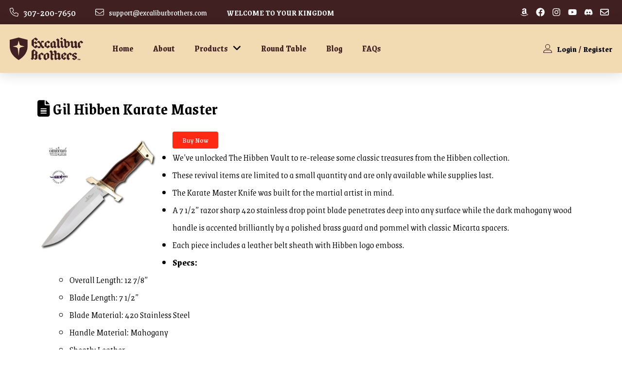

--- FILE ---
content_type: text/html; charset=UTF-8
request_url: https://www.excaliburbrothers.com/shop/gil-hibben-karate-master/
body_size: 16420
content:
<!DOCTYPE html>
<html class="no-js" lang="en">
<head>
<meta charset="UTF-8">
<meta name="viewport" content="width=device-width, initial-scale=1.0">

<meta name="robots" content="index, follow, max-image-preview:large, max-snippet:-1, max-video-preview:-1">

	
	<title>Gil Hibben Karate Master - Excalibur Brothers</title>
	<meta name="description" content="We've unlocked The Hibben Vault to re-release some classic treasures from the Hibben collection. These revival items are limited to a small quantity and">
	
	<meta property="og:locale" content="en_US">
	<meta property="og:type" content="article">
	<meta property="og:title" content="Gil Hibben Karate Master - Excalibur Brothers">
	<meta property="og:description" content="We've unlocked The Hibben Vault to re-release some classic treasures from the Hibben collection. These revival items are limited to a small quantity and">
	<meta property="og:url" content="https://www.excaliburbrothers.com/shop/gil-hibben-karate-master/">
	<meta property="og:site_name" content="Excalibur Brothers">
	<meta property="article:modified_time" content="2020-07-23T00:09:11+00:00">
	<meta property="og:image" content="https://www.excaliburbrothers.com/wp-content/uploads/sites/236/2020/06/GH950l_picture.width_.max_248_picture.image_.mask_.apply_false_stage.width_.max_620_cache_1469467318332.png">
	<meta name="twitter:card" content="summary_large_image">
	<meta name="twitter:label1" content="Est. reading time">
	<meta name="twitter:data1" content="1 minute">
	<script type="application/ld+json" class="yoast-schema-graph">{"@context":"https://schema.org","@graph":[{"@type":"WebPage","@id":"https://www.excaliburbrothers.com/shop/gil-hibben-karate-master/","url":"https://www.excaliburbrothers.com/shop/gil-hibben-karate-master/","name":"Gil Hibben Karate Master - Excalibur Brothers","isPartOf":{"@id":"https://www.excaliburbrothers.com/#website"},"primaryImageOfPage":{"@id":"https://www.excaliburbrothers.com/shop/gil-hibben-karate-master/#primaryimage"},"image":{"@id":"https://www.excaliburbrothers.com/shop/gil-hibben-karate-master/#primaryimage"},"thumbnailUrl":"https://www.excaliburbrothers.com/wp-content/uploads/sites/236/2020/06/GH950l_picture.width_.max_248_picture.image_.mask_.apply_false_stage.width_.max_620_cache_1469467318332.png","datePublished":"2020-06-10T08:17:32+00:00","dateModified":"2020-07-23T00:09:11+00:00","description":"We've unlocked The Hibben Vault to re-release some classic treasures from the Hibben collection. These revival items are limited to a small quantity and","breadcrumb":{"@id":"https://www.excaliburbrothers.com/shop/gil-hibben-karate-master/#breadcrumb"},"inLanguage":"en-US","potentialAction":[{"@type":"ReadAction","target":["https://www.excaliburbrothers.com/shop/gil-hibben-karate-master/"]}]},{"@type":"ImageObject","inLanguage":"en-US","@id":"https://www.excaliburbrothers.com/shop/gil-hibben-karate-master/#primaryimage","url":"https://www.excaliburbrothers.com/wp-content/uploads/sites/236/2020/06/GH950l_picture.width_.max_248_picture.image_.mask_.apply_false_stage.width_.max_620_cache_1469467318332.png","contentUrl":"https://www.excaliburbrothers.com/wp-content/uploads/sites/236/2020/06/GH950l_picture.width_.max_248_picture.image_.mask_.apply_false_stage.width_.max_620_cache_1469467318332.png","width":248,"height":248,"caption":"Gil Hibben Karate Master"},{"@type":"BreadcrumbList","@id":"https://www.excaliburbrothers.com/shop/gil-hibben-karate-master/#breadcrumb","itemListElement":[{"@type":"ListItem","position":1,"name":"Home","item":"https://www.excaliburbrothers.com/"},{"@type":"ListItem","position":2,"name":"Gil Hibben Karate Master"}]},{"@type":"WebSite","@id":"https://www.excaliburbrothers.com/#website","url":"https://www.excaliburbrothers.com/","name":"Excalibur Brothers","description":"Premium Gifts, Barware, and Accessories For Men","potentialAction":[{"@type":"SearchAction","target":{"@type":"EntryPoint","urlTemplate":"https://www.excaliburbrothers.com/?s={search_term_string}"},"query-input":"required name=search_term_string"}],"inLanguage":"en-US"}]}</script>
	


<link rel="stylesheet" id="wp-block-library-css" href="https://www.excaliburbrothers.com/wp-includes/css/dist/block-library/style.min.css" type="text/css" media="all">
<style id="wp-block-library-theme-inline-css" type="text/css">
.wp-block-audio figcaption{color:#555;font-size:13px;text-align:center}.is-dark-theme .wp-block-audio figcaption{color:hsla(0,0%,100%,.65)}.wp-block-audio{margin:0 0 1em}.wp-block-code{border:1px solid #ccc;border-radius:4px;font-family:Menlo,Consolas,monaco,monospace;padding:.8em 1em}.wp-block-embed figcaption{color:#555;font-size:13px;text-align:center}.is-dark-theme .wp-block-embed figcaption{color:hsla(0,0%,100%,.65)}.wp-block-embed{margin:0 0 1em}.blocks-gallery-caption{color:#555;font-size:13px;text-align:center}.is-dark-theme .blocks-gallery-caption{color:hsla(0,0%,100%,.65)}.wp-block-image figcaption{color:#555;font-size:13px;text-align:center}.is-dark-theme .wp-block-image figcaption{color:hsla(0,0%,100%,.65)}.wp-block-image{margin:0 0 1em}.wp-block-pullquote{border-bottom:4px solid;border-top:4px solid;color:currentColor;margin-bottom:1.75em}.wp-block-pullquote cite,.wp-block-pullquote footer,.wp-block-pullquote__citation{color:currentColor;font-size:.8125em;font-style:normal;text-transform:uppercase}.wp-block-quote{border-left:.25em solid;margin:0 0 1.75em;padding-left:1em}.wp-block-quote cite,.wp-block-quote footer{color:currentColor;font-size:.8125em;font-style:normal;position:relative}.wp-block-quote.has-text-align-right{border-left:none;border-right:.25em solid;padding-left:0;padding-right:1em}.wp-block-quote.has-text-align-center{border:none;padding-left:0}.wp-block-quote.is-large,.wp-block-quote.is-style-large,.wp-block-quote.is-style-plain{border:none}.wp-block-search .wp-block-search__label{font-weight:700}.wp-block-search__button{border:1px solid #ccc;padding:.375em .625em}:where(.wp-block-group.has-background){padding:1.25em 2.375em}.wp-block-separator.has-css-opacity{opacity:.4}.wp-block-separator{border:none;border-bottom:2px solid;margin-left:auto;margin-right:auto}.wp-block-separator.has-alpha-channel-opacity{opacity:1}.wp-block-separator:not(.is-style-wide):not(.is-style-dots){width:100px}.wp-block-separator.has-background:not(.is-style-dots){border-bottom:none;height:1px}.wp-block-separator.has-background:not(.is-style-wide):not(.is-style-dots){height:2px}.wp-block-table{margin:0 0 1em}.wp-block-table td,.wp-block-table th{word-break:normal}.wp-block-table figcaption{color:#555;font-size:13px;text-align:center}.is-dark-theme .wp-block-table figcaption{color:hsla(0,0%,100%,.65)}.wp-block-video figcaption{color:#555;font-size:13px;text-align:center}.is-dark-theme .wp-block-video figcaption{color:hsla(0,0%,100%,.65)}.wp-block-video{margin:0 0 1em}.wp-block-template-part.has-background{margin-bottom:0;margin-top:0;padding:1.25em 2.375em}
</style>
<style id="classic-theme-styles-inline-css" type="text/css">
/*! This file is auto-generated */
.wp-block-button__link{color:#fff;background-color:#32373c;border-radius:9999px;box-shadow:none;text-decoration:none;padding:calc(.667em + 2px) calc(1.333em + 2px);font-size:1.125em}.wp-block-file__button{background:#32373c;color:#fff;text-decoration:none}
</style>
<style id="global-styles-inline-css" type="text/css">
body{--wp--preset--color--black: #000000;--wp--preset--color--cyan-bluish-gray: #abb8c3;--wp--preset--color--white: #ffffff;--wp--preset--color--pale-pink: #f78da7;--wp--preset--color--vivid-red: #cf2e2e;--wp--preset--color--luminous-vivid-orange: #ff6900;--wp--preset--color--luminous-vivid-amber: #fcb900;--wp--preset--color--light-green-cyan: #7bdcb5;--wp--preset--color--vivid-green-cyan: #00d084;--wp--preset--color--pale-cyan-blue: #8ed1fc;--wp--preset--color--vivid-cyan-blue: #0693e3;--wp--preset--color--vivid-purple: #9b51e0;--wp--preset--gradient--vivid-cyan-blue-to-vivid-purple: linear-gradient(135deg,rgba(6,147,227,1) 0%,rgb(155,81,224) 100%);--wp--preset--gradient--light-green-cyan-to-vivid-green-cyan: linear-gradient(135deg,rgb(122,220,180) 0%,rgb(0,208,130) 100%);--wp--preset--gradient--luminous-vivid-amber-to-luminous-vivid-orange: linear-gradient(135deg,rgba(252,185,0,1) 0%,rgba(255,105,0,1) 100%);--wp--preset--gradient--luminous-vivid-orange-to-vivid-red: linear-gradient(135deg,rgba(255,105,0,1) 0%,rgb(207,46,46) 100%);--wp--preset--gradient--very-light-gray-to-cyan-bluish-gray: linear-gradient(135deg,rgb(238,238,238) 0%,rgb(169,184,195) 100%);--wp--preset--gradient--cool-to-warm-spectrum: linear-gradient(135deg,rgb(74,234,220) 0%,rgb(151,120,209) 20%,rgb(207,42,186) 40%,rgb(238,44,130) 60%,rgb(251,105,98) 80%,rgb(254,248,76) 100%);--wp--preset--gradient--blush-light-purple: linear-gradient(135deg,rgb(255,206,236) 0%,rgb(152,150,240) 100%);--wp--preset--gradient--blush-bordeaux: linear-gradient(135deg,rgb(254,205,165) 0%,rgb(254,45,45) 50%,rgb(107,0,62) 100%);--wp--preset--gradient--luminous-dusk: linear-gradient(135deg,rgb(255,203,112) 0%,rgb(199,81,192) 50%,rgb(65,88,208) 100%);--wp--preset--gradient--pale-ocean: linear-gradient(135deg,rgb(255,245,203) 0%,rgb(182,227,212) 50%,rgb(51,167,181) 100%);--wp--preset--gradient--electric-grass: linear-gradient(135deg,rgb(202,248,128) 0%,rgb(113,206,126) 100%);--wp--preset--gradient--midnight: linear-gradient(135deg,rgb(2,3,129) 0%,rgb(40,116,252) 100%);--wp--preset--font-size--small: 13px;--wp--preset--font-size--medium: 20px;--wp--preset--font-size--large: 36px;--wp--preset--font-size--x-large: 42px;--wp--preset--spacing--20: 0.44rem;--wp--preset--spacing--30: 0.67rem;--wp--preset--spacing--40: 1rem;--wp--preset--spacing--50: 1.5rem;--wp--preset--spacing--60: 2.25rem;--wp--preset--spacing--70: 3.38rem;--wp--preset--spacing--80: 5.06rem;--wp--preset--shadow--natural: 6px 6px 9px rgba(0, 0, 0, 0.2);--wp--preset--shadow--deep: 12px 12px 50px rgba(0, 0, 0, 0.4);--wp--preset--shadow--sharp: 6px 6px 0px rgba(0, 0, 0, 0.2);--wp--preset--shadow--outlined: 6px 6px 0px -3px rgba(255, 255, 255, 1), 6px 6px rgba(0, 0, 0, 1);--wp--preset--shadow--crisp: 6px 6px 0px rgba(0, 0, 0, 1);}:where(.is-layout-flex){gap: 0.5em;}:where(.is-layout-grid){gap: 0.5em;}body .is-layout-flow > .alignleft{float: left;margin-inline-start: 0;margin-inline-end: 2em;}body .is-layout-flow > .alignright{float: right;margin-inline-start: 2em;margin-inline-end: 0;}body .is-layout-flow > .aligncenter{margin-left: auto !important;margin-right: auto !important;}body .is-layout-constrained > .alignleft{float: left;margin-inline-start: 0;margin-inline-end: 2em;}body .is-layout-constrained > .alignright{float: right;margin-inline-start: 2em;margin-inline-end: 0;}body .is-layout-constrained > .aligncenter{margin-left: auto !important;margin-right: auto !important;}body .is-layout-constrained > :where(:not(.alignleft):not(.alignright):not(.alignfull)){max-width: var(--wp--style--global--content-size);margin-left: auto !important;margin-right: auto !important;}body .is-layout-constrained > .alignwide{max-width: var(--wp--style--global--wide-size);}body .is-layout-flex{display: flex;}body .is-layout-flex{flex-wrap: wrap;align-items: center;}body .is-layout-flex > *{margin: 0;}body .is-layout-grid{display: grid;}body .is-layout-grid > *{margin: 0;}:where(.wp-block-columns.is-layout-flex){gap: 2em;}:where(.wp-block-columns.is-layout-grid){gap: 2em;}:where(.wp-block-post-template.is-layout-flex){gap: 1.25em;}:where(.wp-block-post-template.is-layout-grid){gap: 1.25em;}.has-black-color{color: var(--wp--preset--color--black) !important;}.has-cyan-bluish-gray-color{color: var(--wp--preset--color--cyan-bluish-gray) !important;}.has-white-color{color: var(--wp--preset--color--white) !important;}.has-pale-pink-color{color: var(--wp--preset--color--pale-pink) !important;}.has-vivid-red-color{color: var(--wp--preset--color--vivid-red) !important;}.has-luminous-vivid-orange-color{color: var(--wp--preset--color--luminous-vivid-orange) !important;}.has-luminous-vivid-amber-color{color: var(--wp--preset--color--luminous-vivid-amber) !important;}.has-light-green-cyan-color{color: var(--wp--preset--color--light-green-cyan) !important;}.has-vivid-green-cyan-color{color: var(--wp--preset--color--vivid-green-cyan) !important;}.has-pale-cyan-blue-color{color: var(--wp--preset--color--pale-cyan-blue) !important;}.has-vivid-cyan-blue-color{color: var(--wp--preset--color--vivid-cyan-blue) !important;}.has-vivid-purple-color{color: var(--wp--preset--color--vivid-purple) !important;}.has-black-background-color{background-color: var(--wp--preset--color--black) !important;}.has-cyan-bluish-gray-background-color{background-color: var(--wp--preset--color--cyan-bluish-gray) !important;}.has-white-background-color{background-color: var(--wp--preset--color--white) !important;}.has-pale-pink-background-color{background-color: var(--wp--preset--color--pale-pink) !important;}.has-vivid-red-background-color{background-color: var(--wp--preset--color--vivid-red) !important;}.has-luminous-vivid-orange-background-color{background-color: var(--wp--preset--color--luminous-vivid-orange) !important;}.has-luminous-vivid-amber-background-color{background-color: var(--wp--preset--color--luminous-vivid-amber) !important;}.has-light-green-cyan-background-color{background-color: var(--wp--preset--color--light-green-cyan) !important;}.has-vivid-green-cyan-background-color{background-color: var(--wp--preset--color--vivid-green-cyan) !important;}.has-pale-cyan-blue-background-color{background-color: var(--wp--preset--color--pale-cyan-blue) !important;}.has-vivid-cyan-blue-background-color{background-color: var(--wp--preset--color--vivid-cyan-blue) !important;}.has-vivid-purple-background-color{background-color: var(--wp--preset--color--vivid-purple) !important;}.has-black-border-color{border-color: var(--wp--preset--color--black) !important;}.has-cyan-bluish-gray-border-color{border-color: var(--wp--preset--color--cyan-bluish-gray) !important;}.has-white-border-color{border-color: var(--wp--preset--color--white) !important;}.has-pale-pink-border-color{border-color: var(--wp--preset--color--pale-pink) !important;}.has-vivid-red-border-color{border-color: var(--wp--preset--color--vivid-red) !important;}.has-luminous-vivid-orange-border-color{border-color: var(--wp--preset--color--luminous-vivid-orange) !important;}.has-luminous-vivid-amber-border-color{border-color: var(--wp--preset--color--luminous-vivid-amber) !important;}.has-light-green-cyan-border-color{border-color: var(--wp--preset--color--light-green-cyan) !important;}.has-vivid-green-cyan-border-color{border-color: var(--wp--preset--color--vivid-green-cyan) !important;}.has-pale-cyan-blue-border-color{border-color: var(--wp--preset--color--pale-cyan-blue) !important;}.has-vivid-cyan-blue-border-color{border-color: var(--wp--preset--color--vivid-cyan-blue) !important;}.has-vivid-purple-border-color{border-color: var(--wp--preset--color--vivid-purple) !important;}.has-vivid-cyan-blue-to-vivid-purple-gradient-background{background: var(--wp--preset--gradient--vivid-cyan-blue-to-vivid-purple) !important;}.has-light-green-cyan-to-vivid-green-cyan-gradient-background{background: var(--wp--preset--gradient--light-green-cyan-to-vivid-green-cyan) !important;}.has-luminous-vivid-amber-to-luminous-vivid-orange-gradient-background{background: var(--wp--preset--gradient--luminous-vivid-amber-to-luminous-vivid-orange) !important;}.has-luminous-vivid-orange-to-vivid-red-gradient-background{background: var(--wp--preset--gradient--luminous-vivid-orange-to-vivid-red) !important;}.has-very-light-gray-to-cyan-bluish-gray-gradient-background{background: var(--wp--preset--gradient--very-light-gray-to-cyan-bluish-gray) !important;}.has-cool-to-warm-spectrum-gradient-background{background: var(--wp--preset--gradient--cool-to-warm-spectrum) !important;}.has-blush-light-purple-gradient-background{background: var(--wp--preset--gradient--blush-light-purple) !important;}.has-blush-bordeaux-gradient-background{background: var(--wp--preset--gradient--blush-bordeaux) !important;}.has-luminous-dusk-gradient-background{background: var(--wp--preset--gradient--luminous-dusk) !important;}.has-pale-ocean-gradient-background{background: var(--wp--preset--gradient--pale-ocean) !important;}.has-electric-grass-gradient-background{background: var(--wp--preset--gradient--electric-grass) !important;}.has-midnight-gradient-background{background: var(--wp--preset--gradient--midnight) !important;}.has-small-font-size{font-size: var(--wp--preset--font-size--small) !important;}.has-medium-font-size{font-size: var(--wp--preset--font-size--medium) !important;}.has-large-font-size{font-size: var(--wp--preset--font-size--large) !important;}.has-x-large-font-size{font-size: var(--wp--preset--font-size--x-large) !important;}
.wp-block-navigation a:where(:not(.wp-element-button)){color: inherit;}
:where(.wp-block-post-template.is-layout-flex){gap: 1.25em;}:where(.wp-block-post-template.is-layout-grid){gap: 1.25em;}
:where(.wp-block-columns.is-layout-flex){gap: 2em;}:where(.wp-block-columns.is-layout-grid){gap: 2em;}
.wp-block-pullquote{font-size: 1.5em;line-height: 1.6;}
</style>
<link rel="stylesheet" id="snipcart-css" href="https://www.excaliburbrothers.com/wp-content/plugins/snipcart/assets/css/snipcart.css" type="text/css" media="screen">
<link rel="stylesheet" id="x-stack-css" href="https://www.excaliburbrothers.com/wp-content/themes/pro/framework/dist/css/site/stacks/renew.css" type="text/css" media="all">
<link rel="stylesheet" id="x-child-css" href="https://www.excaliburbrothers.com/wp-content/themes/pro-child/style.css" type="text/css" media="all">
<style id="cs-inline-css" type="text/css">
@media (min-width:1200px){.x-hide-xl{display:none !important;}}@media (min-width:979px) and (max-width:1199.98px){.x-hide-lg{display:none !important;}}@media (min-width:767px) and (max-width:978.98px){.x-hide-md{display:none !important;}}@media (min-width:480px) and (max-width:766.98px){.x-hide-sm{display:none !important;}}@media (max-width:479.98px){.x-hide-xs{display:none !important;}} a,h1 a:hover,h2 a:hover,h3 a:hover,h4 a:hover,h5 a:hover,h6 a:hover,.x-comment-time:hover,#reply-title small a,.comment-reply-link:hover,.x-comment-author a:hover,.x-recent-posts a:hover .h-recent-posts{color:rgb(192,57,43);}a:hover,#reply-title small a:hover{color:rgb(44,62,80);}.entry-title:before{color:#dddddd;}a.x-img-thumbnail:hover,li.bypostauthor > article.comment{border-color:rgb(192,57,43);}.flex-direction-nav a,.flex-control-nav a:hover,.flex-control-nav a.flex-active,.x-dropcap,.x-skill-bar .bar,.x-pricing-column.featured h2,.h-comments-title small,.x-pagination a:hover,.woocommerce-pagination a:hover,.x-entry-share .x-share:hover,.entry-thumb,.widget_tag_cloud .tagcloud a:hover,.widget_product_tag_cloud .tagcloud a:hover,.x-highlight,.x-recent-posts .x-recent-posts-img:after,.x-portfolio-filters{background-color:rgb(192,57,43);}.x-portfolio-filters:hover{background-color:rgb(44,62,80);}.x-main{width:calc(72% - 3.20197%);}.x-sidebar{width:calc(100% - 3.20197% - 72%);}.h-landmark{font-weight:300;}.x-comment-author a{color:rgb(0,0,0);}.x-comment-author a,.comment-form-author label,.comment-form-email label,.comment-form-url label,.comment-form-rating label,.comment-form-comment label,.widget_calendar #wp-calendar caption,.widget_calendar #wp-calendar th,.x-accordion-heading .x-accordion-toggle,.x-nav-tabs > li > a:hover,.x-nav-tabs > .active > a,.x-nav-tabs > .active > a:hover{color:rgb(0,0,0);}.widget_calendar #wp-calendar th{border-bottom-color:rgb(0,0,0);}.x-pagination span.current,.woocommerce-pagination span[aria-current],.x-portfolio-filters-menu,.widget_tag_cloud .tagcloud a,.h-feature-headline span i,.widget_price_filter .ui-slider .ui-slider-handle{background-color:rgb(0,0,0);}@media (max-width:978.98px){}html{font-size:16px;}@media (min-width:479px){html{font-size:16px;}}@media (min-width:766px){html{font-size:18px;}}@media (min-width:978px){html{font-size:20px;}}@media (min-width:1199px){html{font-size:20px;}}body{font-style:normal;font-weight:300;color:rgb(0,0,0);background-color:rgb(255,255,255);}.w-b{font-weight:300 !important;}h1,h2,h3,h4,h5,h6,.h1,.h2,.h3,.h4,.h5,.h6{font-family:"Grenze",serif;font-style:normal;font-weight:600;}h1,.h1{letter-spacing:0.01em;}h2,.h2{letter-spacing:0.01em;}h3,.h3{letter-spacing:0.01em;}h4,.h4{letter-spacing:0.01em;}h5,.h5{letter-spacing:0.01em;}h6,.h6{letter-spacing:0.01em;}.w-h{font-weight:600 !important;}.x-container.width{width:88%;}.x-container.max{max-width:1200px;}.x-bar-content.x-container.width{flex-basis:88%;}.x-main.full{float:none;display:block;width:auto;}@media (max-width:978.98px){.x-main.full,.x-main.left,.x-main.right,.x-sidebar.left,.x-sidebar.right{float:none;display:block;width:auto !important;}}.entry-header,.entry-content{font-size:1rem;}body,input,button,select,textarea{font-family:"Grenze",serif;}h1,h2,h3,h4,h5,h6,.h1,.h2,.h3,.h4,.h5,.h6,h1 a,h2 a,h3 a,h4 a,h5 a,h6 a,.h1 a,.h2 a,.h3 a,.h4 a,.h5 a,.h6 a,blockquote{color:rgb(0,0,0);}.cfc-h-tx{color:rgb(0,0,0) !important;}.cfc-h-bd{border-color:rgb(0,0,0) !important;}.cfc-h-bg{background-color:rgb(0,0,0) !important;}.cfc-b-tx{color:rgb(0,0,0) !important;}.cfc-b-bd{border-color:rgb(0,0,0) !important;}.cfc-b-bg{background-color:rgb(0,0,0) !important;}.x-btn,.button,[type="submit"]{color:#aa182c;border-color:#fff9ef;background-color:#fff9ef;text-shadow:0 0.075em 0.075em rgba(0,0,0,0.5);}.x-btn:hover,.button:hover,[type="submit"]:hover{color:#402020;border-color:#fff9ef;background-color:#fff9ef;text-shadow:0 0.075em 0.075em rgba(0,0,0,0.5);}.x-btn.x-btn-real,.x-btn.x-btn-real:hover{margin-bottom:0.25em;text-shadow:0 0.075em 0.075em rgba(0,0,0,0.65);}.x-btn.x-btn-real{box-shadow:0 0.25em 0 0 rgb(0,0,0),0 4px 9px rgba(0,0,0,0.75);}.x-btn.x-btn-real:hover{box-shadow:0 0.25em 0 0 rgb(255,176,0),0 4px 9px rgba(0,0,0,0.75);}.x-btn.x-btn-flat,.x-btn.x-btn-flat:hover{margin-bottom:0;text-shadow:0 0.075em 0.075em rgba(0,0,0,0.65);box-shadow:none;}.x-btn.x-btn-transparent,.x-btn.x-btn-transparent:hover{margin-bottom:0;border-width:3px;text-shadow:none;text-transform:uppercase;background-color:transparent;box-shadow:none;}.bg .mejs-container,.x-video .mejs-container{position:unset !important;} @font-face{font-family:'FontAwesomePro';font-style:normal;font-weight:900;font-display:block;src:url('https://www.excaliburbrothers.com/wp-content/themes/pro/cornerstone/assets/fonts/fa-solid-900.woff2?ver=6.4.2') format('woff2'),url('https://www.excaliburbrothers.com/wp-content/themes/pro/cornerstone/assets/fonts/fa-solid-900.ttf?ver=6.4.2') format('truetype');}[data-x-fa-pro-icon]{font-family:"FontAwesomePro" !important;}[data-x-fa-pro-icon]:before{content:attr(data-x-fa-pro-icon);}[data-x-icon],[data-x-icon-o],[data-x-icon-l],[data-x-icon-s],[data-x-icon-b],[data-x-icon-sr],[data-x-icon-ss],[data-x-icon-sl],[data-x-fa-pro-icon],[class*="cs-fa-"]{display:inline-block;font-style:normal;font-weight:400;text-decoration:inherit;text-rendering:auto;-webkit-font-smoothing:antialiased;-moz-osx-font-smoothing:grayscale;}[data-x-icon].left,[data-x-icon-o].left,[data-x-icon-l].left,[data-x-icon-s].left,[data-x-icon-b].left,[data-x-icon-sr].left,[data-x-icon-ss].left,[data-x-icon-sl].left,[data-x-fa-pro-icon].left,[class*="cs-fa-"].left{margin-right:0.5em;}[data-x-icon].right,[data-x-icon-o].right,[data-x-icon-l].right,[data-x-icon-s].right,[data-x-icon-b].right,[data-x-icon-sr].right,[data-x-icon-ss].right,[data-x-icon-sl].right,[data-x-fa-pro-icon].right,[class*="cs-fa-"].right{margin-left:0.5em;}[data-x-icon]:before,[data-x-icon-o]:before,[data-x-icon-l]:before,[data-x-icon-s]:before,[data-x-icon-b]:before,[data-x-icon-sr]:before,[data-x-icon-ss]:before,[data-x-icon-sl]:before,[data-x-fa-pro-icon]:before,[class*="cs-fa-"]:before{line-height:1;}@font-face{font-family:'FontAwesome';font-style:normal;font-weight:900;font-display:block;src:url('https://www.excaliburbrothers.com/wp-content/themes/pro/cornerstone/assets/fonts/fa-solid-900.woff2?ver=6.4.2') format('woff2'),url('https://www.excaliburbrothers.com/wp-content/themes/pro/cornerstone/assets/fonts/fa-solid-900.ttf?ver=6.4.2') format('truetype');}[data-x-icon],[data-x-icon-s],[data-x-icon][class*="cs-fa-"]{font-family:"FontAwesome" !important;font-weight:900;}[data-x-icon]:before,[data-x-icon][class*="cs-fa-"]:before{content:attr(data-x-icon);}[data-x-icon-s]:before{content:attr(data-x-icon-s);}@font-face{font-family:'FontAwesomeRegular';font-style:normal;font-weight:400;font-display:block;src:url('https://www.excaliburbrothers.com/wp-content/themes/pro/cornerstone/assets/fonts/fa-regular-400.woff2?ver=6.4.2') format('woff2'),url('https://www.excaliburbrothers.com/wp-content/themes/pro/cornerstone/assets/fonts/fa-regular-400.ttf?ver=6.4.2') format('truetype');}@font-face{font-family:'FontAwesomePro';font-style:normal;font-weight:400;font-display:block;src:url('https://www.excaliburbrothers.com/wp-content/themes/pro/cornerstone/assets/fonts/fa-regular-400.woff2?ver=6.4.2') format('woff2'),url('https://www.excaliburbrothers.com/wp-content/themes/pro/cornerstone/assets/fonts/fa-regular-400.ttf?ver=6.4.2') format('truetype');}[data-x-icon-o]{font-family:"FontAwesomeRegular" !important;}[data-x-icon-o]:before{content:attr(data-x-icon-o);}@font-face{font-family:'FontAwesomeLight';font-style:normal;font-weight:300;font-display:block;src:url('https://www.excaliburbrothers.com/wp-content/themes/pro/cornerstone/assets/fonts/fa-light-300.woff2?ver=6.4.2') format('woff2'),url('https://www.excaliburbrothers.com/wp-content/themes/pro/cornerstone/assets/fonts/fa-light-300.ttf?ver=6.4.2') format('truetype');}@font-face{font-family:'FontAwesomePro';font-style:normal;font-weight:300;font-display:block;src:url('https://www.excaliburbrothers.com/wp-content/themes/pro/cornerstone/assets/fonts/fa-light-300.woff2?ver=6.4.2') format('woff2'),url('https://www.excaliburbrothers.com/wp-content/themes/pro/cornerstone/assets/fonts/fa-light-300.ttf?ver=6.4.2') format('truetype');}[data-x-icon-l]{font-family:"FontAwesomeLight" !important;font-weight:300;}[data-x-icon-l]:before{content:attr(data-x-icon-l);}@font-face{font-family:'FontAwesomeBrands';font-style:normal;font-weight:normal;font-display:block;src:url('https://www.excaliburbrothers.com/wp-content/themes/pro/cornerstone/assets/fonts/fa-brands-400.woff2?ver=6.4.2') format('woff2'),url('https://www.excaliburbrothers.com/wp-content/themes/pro/cornerstone/assets/fonts/fa-brands-400.ttf?ver=6.4.2') format('truetype');}[data-x-icon-b]{font-family:"FontAwesomeBrands" !important;}[data-x-icon-b]:before{content:attr(data-x-icon-b);}.widget.widget_rss li .rsswidget:before{content:"\f35d";padding-right:0.4em;font-family:"FontAwesome";} .m3pk-0.x-bar{height:50px;background-color:#402020;}.m3pk-0 .x-bar-content{height:50px;}.m3pk-0.x-bar-space{height:50px;}.m3pk-1.x-bar{border-top-width:0;border-right-width:0;border-bottom-width:0;border-left-width:0;font-size:1em;box-shadow:0px 3px 25px 0px rgba(0,0,0,0.15);z-index:9999;}.m3pk-1 .x-bar-content{flex-direction:row;justify-content:space-between;align-items:center;flex-grow:0;flex-shrink:1;flex-basis:100%;}.m3pk-1.x-bar-outer-spacers:after,.m3pk-1.x-bar-outer-spacers:before{flex-basis:20px;width:20px!important;height:20px;}.m3pk-1.x-bar-space{font-size:1em;}.m3pk-2.x-bar{height:100px;background-color:#F2DAB2;}.m3pk-2 .x-bar-content{height:100px;}.m3pk-2.x-bar-space{height:100px;}.m3pk-3.x-bar-container{flex-direction:row;align-items:center;flex-basis:auto;border-top-width:0;border-right-width:0;border-bottom-width:0;border-left-width:0;font-size:1em;z-index:auto;}.m3pk-4.x-bar-container{justify-content:flex-start;flex-grow:1;flex-shrink:0;}.m3pk-5.x-bar-container{justify-content:space-between;flex-grow:0;flex-shrink:1;}.m3pk-6.x-text{border-top-width:0;border-right-width:0;border-bottom-width:0;border-left-width:0;font-size:1em;}.m3pk-6.x-text .x-text-content-text-primary{font-family:"Grenze",serif;font-style:normal;line-height:1.4;letter-spacing:0em;}.m3pk-7.x-text .x-text-content{flex-direction:row;justify-content:center;align-items:center;}.m3pk-7.x-text .x-text-content-text-primary{text-transform:none;}.m3pk-7.x-text .x-graphic {margin-top:0em;margin-right:0.5em;margin-bottom:0em;margin-left:0em;}.m3pk-7.x-text .x-graphic-icon {font-size:18px;width:auto;border-top-width:0;border-right-width:0;border-bottom-width:0;border-left-width:0;}.m3pk-7.x-text .x-graphic-icon > svg{filter:drop-shadow(!0px 0px 0px transparent);}.m3pk-7.x-text:hover .x-graphic-icon > svg,.m3pk-7.x-text[class*="active"] .x-graphic-icon > svg,[data-x-effect-provider*="colors"]:hover .m3pk-7.x-text .x-graphic-icon > svg {filter:drop-shadow(!0px 0px 0px );}.m3pk-8.x-text .x-text-content-text-primary{font-size:22px;}.m3pk-9.x-text .x-text-content-text-primary{font-weight:400;}.m3pk-9.x-text .x-graphic-icon > svg{fill:rgb(255,255,255);}.m3pk-a.x-text .x-text-content-text-primary{color:rgb(255,255,255);}.m3pk-b.x-text .x-text-content-text-primary{font-size:17px;}.m3pk-c.x-text .x-text-content-text-primary{font-weight:600;text-transform:uppercase;}.m3pk-d.x-text .x-text-content-text-primary{font-weight:700;color:#402020;}.m3pk-d.x-text .x-graphic-icon > svg{fill:#402020;}.m3pk-e{padding-top:0;padding-right:0;padding-bottom:0;padding-left:2em;font-size:1em;}.m3pk-f.x-anchor {width:2.75em;height:2.75em;font-size:12px;background-color:rgba(255,255,255,0);}.m3pk-f.x-anchor .x-graphic {margin-top:-50px;margin-right:-50px;margin-bottom:-50px;margin-left:-50px;}.m3pk-f.x-anchor .x-graphic-icon {font-size:18px;width:auto;}.m3pk-f.x-anchor .x-graphic-icon > svg{fill:rgb(255,255,255);filter:drop-shadow(!0px 0px 0px transparent);}.m3pk-f.x-anchor:hover .x-graphic-icon > svg,.m3pk-f.x-anchor[class*="active"] .x-graphic-icon > svg,[data-x-effect-provider*="colors"]:hover .m3pk-f.x-anchor .x-graphic-icon > svg {fill:#f0ded0;filter:drop-shadow(!0px 0px 0px );}.m3pk-f.x-anchor:hover .x-graphic-icon,.m3pk-f.x-anchor[class*="active"] .x-graphic-icon,[data-x-effect-provider*="colors"]:hover .m3pk-f.x-anchor .x-graphic-icon {color:#f0ded0;}.m3pk-g.x-anchor {border-top-width:0;border-right-width:0;border-bottom-width:0;border-left-width:0;}.m3pk-h.x-anchor .x-anchor-content {align-items:center;}.m3pk-i.x-anchor .x-anchor-content {flex-direction:row;}.m3pk-j.x-anchor .x-anchor-content {justify-content:center;}.m3pk-k.x-anchor .x-graphic-icon {border-top-width:0;border-right-width:0;border-bottom-width:0;border-left-width:0;}.m3pk-l.x-anchor {font-size:1em;}.m3pk-m.x-anchor .x-anchor-content {padding-top:0.75em;padding-right:0.75em;padding-bottom:0.75em;padding-left:0.75em;}.m3pk-m.x-anchor .x-anchor-text {margin-top:5px;margin-bottom:5px;margin-left:5px;}.m3pk-m.x-anchor .x-anchor-sub-indicator {margin-top:5px;margin-right:5px;margin-bottom:5px;margin-left:5px;font-size:1em;color:rgba(0,0,0,1);}.m3pk-m.x-anchor:hover .x-anchor-sub-indicator,.m3pk-m.x-anchor[class*="active"] .x-anchor-sub-indicator,[data-x-effect-provider*="colors"]:hover .m3pk-m.x-anchor .x-anchor-sub-indicator {color:rgba(0,0,0,0.5);}.m3pk-n.x-anchor .x-anchor-text {margin-right:5px;}.m3pk-n.x-anchor .x-anchor-text-primary {font-size:18px;}.m3pk-n.x-anchor:hover .x-anchor-text-primary,.m3pk-n.x-anchor[class*="active"] .x-anchor-text-primary,[data-x-effect-provider*="colors"]:hover .m3pk-n.x-anchor .x-anchor-text-primary {color:rgba(0,0,0,0.5);}.m3pk-o.x-anchor .x-anchor-text-primary {font-family:"Grenze",serif;font-weight:700;}.m3pk-p.x-anchor .x-anchor-text-primary {font-style:normal;line-height:1;color:#402020;}.m3pk-q.x-anchor {background-color:transparent;}.m3pk-r.x-anchor .x-anchor-content {justify-content:flex-start;}.m3pk-s.x-anchor:hover,.m3pk-s.x-anchor[class*="active"],[data-x-effect-provider*="colors"]:hover .m3pk-s.x-anchor {background-color:#402020;}.m3pk-s.x-anchor .x-anchor-text {margin-right:auto;}.m3pk-s.x-anchor .x-anchor-text-primary {font-size:15px;}.m3pk-s.x-anchor:hover .x-anchor-text-primary,.m3pk-s.x-anchor[class*="active"] .x-anchor-text-primary,[data-x-effect-provider*="colors"]:hover .m3pk-s.x-anchor .x-anchor-text-primary {color:#f0ded0;}.m3pk-t.x-anchor {width:6em;height:100%;min-height:6em;}.m3pk-t.x-anchor .x-anchor-content {flex-direction:column;}.m3pk-t.x-anchor .x-anchor-text {margin-right:4px;}.m3pk-t.x-anchor .x-anchor-text-primary {font-family:inherit;font-size:0.75em;font-weight:700;text-align:center;text-transform:uppercase;}.m3pk-t.x-anchor:hover .x-anchor-text-primary,.m3pk-t.x-anchor[class*="active"] .x-anchor-text-primary,[data-x-effect-provider*="colors"]:hover .m3pk-t.x-anchor .x-anchor-text-primary {color:#aa182c;}.m3pk-t.x-anchor .x-graphic {margin-top:4px;margin-right:4px;margin-bottom:4px;margin-left:4px;}.m3pk-t.x-anchor .x-graphic-icon {font-size:1.25em;width:1em;height:1em;line-height:1em;background-color:transparent;}.m3pk-t.x-anchor .x-graphic-icon > svg{fill:#402020;filter:drop-shadow(0px 0px 0px transparent);}.m3pk-t.x-anchor:hover .x-graphic-icon > svg,.m3pk-t.x-anchor[class*="active"] .x-graphic-icon > svg,[data-x-effect-provider*="colors"]:hover .m3pk-t.x-anchor .x-graphic-icon > svg {fill:#aa182c;filter:drop-shadow(0px 0px 0px transparent);}.m3pk-t.x-anchor:hover .x-graphic-icon,.m3pk-t.x-anchor[class*="active"] .x-graphic-icon,[data-x-effect-provider*="colors"]:hover .m3pk-t.x-anchor .x-graphic-icon {color:#aa182c;}.m3pk-t.x-anchor .x-toggle {color:#272727;}.m3pk-t.x-anchor .x-toggle-burger {width:12em;margin-top:3.5em;margin-right:0;margin-bottom:3.5em;margin-left:0;font-size:0.1em;}.m3pk-t.x-anchor .x-toggle-burger-bun-t {transform:translate3d(0,calc(3.5em * -1),0);}.m3pk-t.x-anchor .x-toggle-burger-bun-b {transform:translate3d(0,3.5em,0);}.m3pk-t > .is-primary {width:1px;height:100%;color:rgba(0,0,0,0.08);transform-origin:50% 100%;}.m3pk-t > .is-secondary {width:1px;height:100%;color:rgba(0,0,0,0.08);transform-origin:50% 100%;}.m3pk-t:hover > .is-secondary ,[data-x-effect-provider*="particles"]:hover .m3pk-t > .is-secondary {transition-delay:0.25s;}.m3pk-u.x-anchor .x-anchor-text {margin-top:4px;margin-bottom:4px;margin-left:4px;}.m3pk-u.x-anchor .x-anchor-text-primary {letter-spacing:0.065em;margin-right:calc(0.065em * -1);}.m3pk-v.x-anchor {margin-top:-1px;margin-right:0px;margin-bottom:0px;margin-left:0px;border-top-width:1px;border-right-width:0px;border-bottom-width:0px;border-left-width:0px;border-top-style:solid;border-right-style:none;border-bottom-style:none;border-left-style:none;border-top-color:rgba(0,0,0,0.08);border-right-color:transparent;border-bottom-color:transparent;border-left-color:transparent;font-size:0.75em;background-color:#fff9ef;}.m3pk-v.x-anchor .x-anchor-content {padding-top:1.15em;padding-right:1.15em;padding-bottom:1.15em;padding-left:1.15em;}.m3pk-v.x-anchor .x-anchor-text-secondary {margin-bottom:0.85em;font-family:inherit;font-size:0.75em;font-style:normal;font-weight:inherit;line-height:1;letter-spacing:0.185em;margin-right:calc(0.185em * -1);text-transform:uppercase;color:#272727;}.m3pk-w.x-image{font-size:1em;border-top-width:0;border-right-width:0;border-bottom-width:0;border-left-width:0;}.m3pk-x{font-size:1em;flex-direction:row;justify-content:space-around;align-items:stretch;align-self:stretch;flex-grow:0;flex-shrink:0;flex-basis:auto;}.m3pk-x > li,.m3pk-x > li > a{flex-grow:0;flex-shrink:1;flex-basis:auto;}.m3pk-y .x-dropdown {width:14em;font-size:16px;transition-duration:500ms,500ms,0s;transition-timing-function:cubic-bezier(0.400,0.000,0.200,1.000);}.m3pk-y .x-dropdown:not(.x-active) {transition-delay:0s,0s,500ms;}.m3pk-z .x-dropdown {border-top-width:0;border-right-width:0;border-bottom-width:0;border-left-width:0;background-color:#fff9ef;box-shadow:0em 0.15em 2em 0em rgba(0,0,0,0.15);}.m3pk-10 {width:14em;font-size:16px;border-top-width:1px;border-right-width:1px;border-bottom-width:1px;border-left-width:1px;border-top-style:solid;border-right-style:solid;border-bottom-style:solid;border-left-style:solid;border-top-color:rgba(0,0,0,0.08);border-right-color:rgba(0,0,0,0.08);border-bottom-color:rgba(0,0,0,0.08);border-left-color:rgba(0,0,0,0.08);background-color:#f0ded0;box-shadow:0em 0.5em 2em 0em rgba(0,0,0,0.1);transition-duration:500ms,500ms,0s;transition-timing-function:cubic-bezier(0.400,0.000,0.200,1.000);}.m3pk-10:not(.x-active) {transition-delay:0s,0s,500ms;}.m3pk-10[data-x-stem-menu-top],.m3pk-10[data-x-stem-root] {margin-top:-1px;margin-right:0px;margin-bottom:0px;margin-left:0px;}.m3pk-11 .x-dropdown {border-top-width:1px;border-right-width:1px;border-bottom-width:1px;border-left-width:1px;border-top-style:solid;border-right-style:solid;border-bottom-style:solid;border-left-style:solid;border-top-color:rgba(0,0,0,0.08);border-right-color:rgba(0,0,0,0.08);border-bottom-color:rgba(0,0,0,0.08);border-left-color:rgba(0,0,0,0.08);background-color:#f0ded0;box-shadow:0em 0.5em 2em 0em rgba(0,0,0,0.1);}.m3pk-11 .x-dropdown[data-x-stem-menu-top],.m3pk-11 .x-dropdown[data-x-stem-root] {margin-top:-1px;margin-right:0px;margin-bottom:0px;margin-left:0px;}@media screen and (max-width:479.98px){.m3pk-0 .x-bar-content{justify-content:flex-end;}}  .m3pm-0.x-bar{height:250px;font-size:1em;}.m3pm-0 .x-bar-content{height:250px;}.m3pm-0.x-bar-outer-spacers:after,.m3pm-0.x-bar-outer-spacers:before{flex-basis:20px;width:20px!important;height:20px;}.m3pm-0.x-bar-space{font-size:1em;}.m3pm-1.x-bar{border-top-width:0;border-right-width:0;border-bottom-width:0;border-left-width:0;}.m3pm-1 .x-bar-content{flex-direction:row;flex-grow:0;flex-shrink:1;flex-basis:100%;}.m3pm-2.x-bar{background-color:#402020;}.m3pm-3.x-bar{z-index:9999;}.m3pm-3 .x-bar-content{justify-content:space-between;align-items:center;}.m3pm-4.x-bar{height:auto;font-size:1rem;}.m3pm-4 .x-bar-content{flex-wrap:wrap;height:auto;}.m3pm-4.x-bar-outer-spacers:after,.m3pm-4.x-bar-outer-spacers:before{flex-basis:2rem;width:2rem!important;height:2rem;}.m3pm-4.x-bar-space{font-size:1rem;}.m3pm-5.x-bar{z-index:9998;}.m3pm-5 .x-bar-content{justify-content:space-evenly;align-items:flex-start;align-content:flex-start;}.m3pm-6.x-bar{padding-top:1rem;padding-right:0rem;padding-bottom:1rem;padding-left:0rem;background-color:rgb(255,255,255);}.m3pm-6 .x-bar-content{align-content:center;}.m3pm-7.x-bar-container{flex-direction:column;justify-content:center;}.m3pm-8.x-bar-container{align-items:center;}.m3pm-9.x-bar-container{flex-grow:1;flex-shrink:0;text-align:center;}.m3pm-a.x-bar-container{flex-basis:auto;border-top-width:0;border-right-width:0;border-bottom-width:0;border-left-width:0;font-size:1em;}.m3pm-b.x-bar-container{z-index:auto;}.m3pm-d.x-bar-container{flex-direction:row;}.m3pm-e.x-bar-container{justify-content:flex-start;}.m3pm-f.x-bar-container{flex-grow:0;flex-shrink:1;}.m3pm-g.x-bar-container{margin-top:0rem;z-index:1;}.m3pm-h.x-bar-container{margin-right:0rem;}.m3pm-i.x-bar-container{margin-bottom:3rem;margin-left:0rem;}.m3pm-j.x-bar-container{align-items:flex-start;margin-right:3rem;}.m3pm-k.x-bar-container{margin-right:-0.25rem;margin-bottom:0rem;margin-left:-0.25rem;padding-top:0.5rem;padding-bottom:0.5rem;padding-left:0rem;}.m3pm-l.x-bar-container{padding-right:2rem;}.m3pm-m.x-bar-container{justify-content:space-between;}.m3pm-n.x-bar-container{padding-right:0rem;}.m3pm-o.x-image{font-size:1em;border-top-width:0;border-right-width:0;border-bottom-width:0;border-left-width:0;}.m3pm-p.x-text{border-top-width:0;border-right-width:0;border-bottom-width:0;border-left-width:0;}.m3pm-p.x-text .x-text-content-text-primary{font-style:normal;letter-spacing:0em;color:#fff9ef;}.m3pm-q.x-text{font-size:1em;}.m3pm-q.x-text .x-text-content-text-primary{font-family:"backyard";font-size:42px;font-weight:400;line-height:1.4;}.m3pm-r.x-text .x-text-content-text-primary{text-transform:none;}.m3pm-s.x-text{padding-top:0em;padding-right:0em;padding-left:0em;font-size:1.25em;}.m3pm-s.x-text .x-text-content-text-primary{font-family:"Grenze",serif;font-weight:600;line-height:1;}.m3pm-t.x-text{padding-bottom:20px;}.m3pm-t.x-text .x-text-content-text-primary{text-transform:uppercase;}.m3pm-u.x-text .x-text-content-text-primary{font-size:16px;text-decoration:underline;}.m3pm-v.x-text .x-text-content-text-primary{font-size:20px;}.m3pm-w.x-text{padding-bottom:5px;}.m3pm-x.x-row{z-index:auto;width:100%;margin-right:auto;margin-left:auto;border-top-width:0;border-right-width:0;border-bottom-width:0;border-left-width:0;padding-top:1px;padding-right:1px;padding-bottom:1px;padding-left:1px;font-size:1em;}.m3pm-x > .x-row-inner{flex-direction:row;justify-content:flex-start;align-items:stretch;align-content:stretch;margin-top:calc(((20px / 2) + 1px) * -1);margin-right:calc(((20px / 2) + 1px) * -1);margin-bottom:calc(((20px / 2) + 1px) * -1);margin-left:calc(((20px / 2) + 1px) * -1);}.m3pm-x > .x-row-inner > *{flex-grow:1;margin-top:calc(20px / 2);margin-bottom:calc(20px / 2);margin-right:calc(20px / 2);margin-left:calc(20px / 2);}.m3pm-y{--gap:20px;}.m3pm-y > .x-row-inner > *:nth-child(4n - 0) {flex-basis:calc(25% - clamp(0px,var(--gap),9999px));}.m3pm-y > .x-row-inner > *:nth-child(4n - 1) {flex-basis:calc(25% - clamp(0px,var(--gap),9999px));}.m3pm-y > .x-row-inner > *:nth-child(4n - 2) {flex-basis:calc(25% - clamp(0px,var(--gap),9999px));}.m3pm-y > .x-row-inner > *:nth-child(4n - 3) {flex-basis:calc(25% - clamp(0px,var(--gap),9999px));}.m3pm-z.x-col{z-index:1;border-top-width:0;border-right-width:0;border-bottom-width:0;border-left-width:0;font-size:1em;}.m3pm-10{margin-top:-0.25em;margin-right:0em;margin-bottom:-0.25em;margin-left:0em;font-size:1.25em;flex-direction:column;justify-content:flex-start;align-items:stretch;align-self:stretch;flex-grow:0;flex-shrink:0;flex-basis:auto;}.m3pm-10 > li,.m3pm-10 > li > a{flex-grow:0;flex-shrink:1;flex-basis:auto;}.m3pm-11 .x-dropdown {width:14em;font-size:16px;border-top-width:0;border-right-width:0;border-bottom-width:0;border-left-width:0;background-color:rgb(255,255,255);box-shadow:0em 0.15em 2em 0em rgba(0,0,0,0.15);transition-duration:500ms,500ms,0s;transition-timing-function:cubic-bezier(0.400,0.000,0.200,1.000);}.m3pm-11 .x-dropdown:not(.x-active) {transition-delay:0s,0s,500ms;}.m3pm-12.x-anchor {border-top-width:0;border-right-width:0;border-bottom-width:0;border-left-width:0;}.m3pm-13.x-anchor {font-size:1em;}.m3pm-13.x-anchor .x-anchor-text-primary {font-style:normal;line-height:1;}.m3pm-14.x-anchor .x-anchor-content {flex-direction:row;align-items:center;}.m3pm-15.x-anchor .x-anchor-content {justify-content:flex-start;}.m3pm-15.x-anchor .x-anchor-sub-indicator {font-size:1em;color:rgba(0,0,0,1);}.m3pm-15.x-anchor:hover .x-anchor-sub-indicator,.m3pm-15.x-anchor[class*="active"] .x-anchor-sub-indicator,[data-x-effect-provider*="colors"]:hover .m3pm-15.x-anchor .x-anchor-sub-indicator {color:rgba(0,0,0,0.5);}.m3pm-16.x-anchor .x-anchor-content {padding-top:0.25em;padding-right:0em;padding-bottom:0.25em;padding-left:0em;}.m3pm-16.x-anchor .x-anchor-text-primary {font-size:16px;font-weight:400;color:#fff9ef;}.m3pm-16.x-anchor:hover .x-anchor-text-primary,.m3pm-16.x-anchor[class*="active"] .x-anchor-text-primary,[data-x-effect-provider*="colors"]:hover .m3pm-16.x-anchor .x-anchor-text-primary {color:rgba(240,222,208,0.28);}.m3pm-17.x-anchor .x-anchor-text-primary {font-family:"Grenze",serif;}.m3pm-18.x-anchor .x-anchor-content {padding-top:0.75em;padding-right:0.75em;padding-bottom:0.75em;padding-left:0.75em;}.m3pm-18.x-anchor .x-anchor-text {margin-right:auto;}.m3pm-18.x-anchor .x-anchor-text-primary {font-family:inherit;font-size:1em;font-weight:inherit;color:rgba(0,0,0,1);}.m3pm-18.x-anchor:hover .x-anchor-text-primary,.m3pm-18.x-anchor[class*="active"] .x-anchor-text-primary,[data-x-effect-provider*="colors"]:hover .m3pm-18.x-anchor .x-anchor-text-primary {color:rgba(0,0,0,0.5);}.m3pm-18.x-anchor .x-anchor-sub-indicator {margin-top:5px;margin-right:5px;margin-bottom:5px;margin-left:5px;}.m3pm-19.x-anchor .x-anchor-text {margin-top:5px;margin-bottom:5px;margin-left:5px;}.m3pm-1a.x-anchor {margin-top:0em;margin-right:0em;margin-bottom:1em;margin-left:0em;border-top-width:1px;border-right-width:1px;border-bottom-width:1px;border-left-width:1px;border-top-style:solid;border-right-style:solid;border-bottom-style:solid;border-left-style:solid;border-top-color:#f0ded0;border-right-color:#f0ded0;border-bottom-color:#f0ded0;border-left-color:#f0ded0;border-top-left-radius:0.35em;border-top-right-radius:0.35em;border-bottom-right-radius:0.35em;border-bottom-left-radius:0.35em;}.m3pm-1a.x-anchor .x-anchor-content {padding-top:15px;padding-right:40px;padding-bottom:15px;padding-left:40px;}.m3pm-1a.x-anchor:hover,.m3pm-1a.x-anchor[class*="active"],[data-x-effect-provider*="colors"]:hover .m3pm-1a.x-anchor {border-top-color:rgba(240,222,208,0.4);border-right-color:rgba(240,222,208,0.4);border-bottom-color:rgba(240,222,208,0.4);border-left-color:rgba(240,222,208,0.4);}.m3pm-1a.x-anchor .x-anchor-text {margin-right:5px;}.m3pm-1a.x-anchor .x-anchor-text-primary {font-size:18px;font-weight:500;color:#f0ded0;}.m3pm-1a.x-anchor:hover .x-anchor-text-primary,.m3pm-1a.x-anchor[class*="active"] .x-anchor-text-primary,[data-x-effect-provider*="colors"]:hover .m3pm-1a.x-anchor .x-anchor-text-primary {color:rgba(240,222,208,0.4);}.m3pm-1b.x-anchor {background-color:rgba(255,255,255,0);}.m3pm-1b.x-anchor .x-anchor-content {justify-content:center;}.m3pm-1c.x-anchor {width:2.75em;height:2.75em;font-size:12px;}.m3pm-1c.x-anchor .x-graphic {margin-top:-50px;margin-right:-50px;margin-bottom:-50px;margin-left:-50px;}.m3pm-1c.x-anchor .x-graphic-icon {font-size:18px;width:auto;border-top-width:0;border-right-width:0;border-bottom-width:0;border-left-width:0;}.m3pm-1c.x-anchor .x-graphic-icon > svg{fill:rgb(255,255,255);filter:drop-shadow(!0px 0px 0px transparent);}.m3pm-1c.x-anchor:hover .x-graphic-icon > svg,.m3pm-1c.x-anchor[class*="active"] .x-graphic-icon > svg,[data-x-effect-provider*="colors"]:hover .m3pm-1c.x-anchor .x-graphic-icon > svg {fill:#f0ded0;filter:drop-shadow(!0px 0px 0px );}.m3pm-1c.x-anchor:hover .x-graphic-icon,.m3pm-1c.x-anchor[class*="active"] .x-graphic-icon,[data-x-effect-provider*="colors"]:hover .m3pm-1c.x-anchor .x-graphic-icon {color:#f0ded0;}.m3pm-1d{flex-grow:0;flex-shrink:1;flex-basis:auto;border-top-width:0;border-right-width:0;border-bottom-width:0;border-left-width:0;font-size:1em;}.m3pm-1e.x-text{margin-top:0rem;margin-right:0.25px;margin-bottom:0rem;margin-left:0.25rem;border-top-width:0;border-right-width:0;border-bottom-width:0;border-left-width:0;font-family:"Grenze",serif;font-size:16px;font-style:normal;line-height:1.4;letter-spacing:0em;text-transform:none;color:#402020;}.m3pm-1e.x-text > :first-child{margin-top:0;}.m3pm-1e.x-text > :last-child{margin-bottom:0;}.m3pm-1f.x-text{font-weight:700;}.m3pm-1g.x-text{font-weight:500;}@media screen and (max-width:766.98px){.m3pm-9.x-bar-container{align-items:flex-start;flex-grow:0;flex-shrink:1;}.m3pm-q.x-text .x-text-content-text-primary{font-size:30px;}.m3pm-y > .x-row-inner > *:nth-child(1n - 0) {flex-basis:calc(100% - clamp(0px,var(--gap),9999px));}}@media screen and (max-width:479.98px){.m3pm-q.x-text .x-text-content-text-primary{text-align:left;}} h2,.h2{font-size:200%;}h3,.h3{font-size:180%;}h4,.h4{font-size:140%;}
</style>
<script type="text/javascript" src="https://www.excaliburbrothers.com/wp-includes/js/jquery/jquery.min.js" id="jquery-core-js"></script>
<script type="text/javascript" src="https://www.excaliburbrothers.com/wp-includes/js/jquery/jquery-migrate.min.js" id="jquery-migrate-js"></script>


	<style type="text/css">
	#respond, .comment-respond { display: none; visibility: hidden; }
	</style>
	<script src="https://ajax.googleapis.com/ajax/libs/jquery/1.12.4/jquery.min.js"></script><link rel="preconnect" href="https://app.snipcart.com"><link rel="preconnect" href="https://cdn.snipcart.com"><script src="https://cdn.snipcart.com/themes/v3.0.17/default/snipcart.js"></script><link rel="stylesheet" href="https://cdn.snipcart.com/themes/v3.0.17/default/snipcart.css"><link rel="icon" href="https://www.excaliburbrothers.com/wp-content/uploads/sites/236/2022/07/1-100x100.png" sizes="32x32">
<link rel="icon" href="https://www.excaliburbrothers.com/wp-content/uploads/sites/236/2022/07/1-300x300.png" sizes="192x192">
<link rel="apple-touch-icon" href="https://www.excaliburbrothers.com/wp-content/uploads/sites/236/2022/07/1-300x300.png">
<meta name="msapplication-TileImage" content="https://www.excaliburbrothers.com/wp-content/uploads/sites/236/2022/07/1-300x300.png">
<style>@font-face{font-family:"backyard";font-display:auto;src:url('https://www.excaliburbrothers.com/wp-content/uploads/sites/236/2022/06/Backyard_PERSONAL.woff') format('woff');font-weight:400;font-style:normal;}</style><link rel="stylesheet" href="//fonts.googleapis.com/css?family=Grenze:400,400i,700,700i,300,300i,600,600i,500,500i&subset=latin,latin-ext&display=auto" type="text/css" media="all" crossorigin="anonymous" data-x-google-fonts><!-- Google Tag Manager -->
<script>(function(w,d,s,l,i){w[l]=w[l]||[];w[l].push({'gtm.start':
new Date().getTime(),event:'gtm.js'});var f=d.getElementsByTagName(s)[0],
j=d.createElement(s),dl=l!='dataLayer'?'&l='+l:'';j.async=true;j.src=
'https://www.googletagmanager.com/gtm.js?id='+i+dl;f.parentNode.insertBefore(j,f);
})(window,document,'script','dataLayer','GTM-N5PV62B');</script>
<!-- End Google Tag Manager --></head>
<body class="product-template-default single single-product postid-1910 x-renew x-child-theme-active x-full-width-layout-active x-full-width-active x-post-meta-disabled pro-v6_4_0">

  
  
  <div id="x-root" class="x-root">

    
    <div id="x-site" class="x-site site">

      <header class="x-masthead" role="banner">
        <div class="x-bar x-bar-top x-bar-h x-bar-relative x-bar-outer-spacers e4808-e1 m3pk-0 m3pk-1" data-x-bar='{"id":"e4808-e1","region":"top","height":"50px"}'><div class="e4808-e1 x-bar-content"><div class="x-bar-container x-hide-xs e4808-e2 m3pk-3 m3pk-4"><div class="x-text x-text-headline has-graphic e4808-e3 m3pk-6 m3pk-7 m3pk-8 m3pk-9 m3pk-a"><div class="x-text-content"><span class="x-graphic" aria-hidden="true"><div class="x-icon x-graphic-child x-graphic-icon x-graphic-primary" aria-hidden="true"><svg xmlns="http://www.w3.org/2000/svg" viewbox="0 0 512 512"><path d="M375.8 275.2c-16.4-7-35.4-2.4-46.7 11.4l-33.2 40.6c-46-26.7-84.4-65.1-111.1-111.1L225.3 183c13.8-11.3 18.5-30.3 11.4-46.7l-48-112C181.2 6.7 162.3-3.1 143.6 .9l-112 24C13.2 28.8 0 45.1 0 64v0C0 300.7 183.5 494.5 416 510.9c4.5 .3 9.1 .6 13.7 .8c0 0 0 0 0 0c0 0 0 0 .1 0c6.1 .2 12.1 .4 18.3 .4l0 0c18.9 0 35.2-13.2 39.1-31.6l24-112c4-18.7-5.8-37.6-23.4-45.1l-112-48zM447.7 480C218.1 479.8 32 293.7 32 64v0 0 0 0 0 0 0 0 0 0 0 0 0 0 0 0 0 0 0 0 0 0 0 0c0-3.8 2.6-7 6.3-7.8l112-24c3.7-.8 7.5 1.2 9 4.7l48 112c1.4 3.3 .5 7.1-2.3 9.3l-40.6 33.2c-12.1 9.9-15.3 27.2-7.4 40.8c29.5 50.9 71.9 93.3 122.7 122.7c13.6 7.9 30.9 4.7 40.8-7.4l33.2-40.6c2.3-2.8 6.1-3.7 9.3-2.3l112 48c3.5 1.5 5.5 5.3 4.7 9l-24 112c-.8 3.7-4.1 6.3-7.8 6.3c-.1 0-.2 0-.3 0z"></path></svg></div></span><div class="x-text-content-text"><h6 class="x-text-content-text-primary">307-200-7650</h6></div></div></div><hr class="x-line e4808-e4 m3pk-e"><div class="x-text x-text-headline has-graphic e4808-e5 m3pk-6 m3pk-7 m3pk-9 m3pk-a m3pk-b"><div class="x-text-content"><span class="x-graphic" aria-hidden="true"><div class="x-icon x-graphic-child x-graphic-icon x-graphic-primary" aria-hidden="true"><svg xmlns="http://www.w3.org/2000/svg" viewbox="0 0 512 512"><path d="M64 96c-17.7 0-32 14.3-32 32v39.9L227.6 311.3c16.9 12.4 39.9 12.4 56.8 0L480 167.9V128c0-17.7-14.3-32-32-32H64zM32 207.6V384c0 17.7 14.3 32 32 32H448c17.7 0 32-14.3 32-32V207.6L303.3 337.1c-28.2 20.6-66.5 20.6-94.6 0L32 207.6zM0 128C0 92.7 28.7 64 64 64H448c35.3 0 64 28.7 64 64V384c0 35.3-28.7 64-64 64H64c-35.3 0-64-28.7-64-64V128z"></path></svg></div></span><div class="x-text-content-text"><h6 class="x-text-content-text-primary">support@excaliburbrothers.com</h6></div></div></div><hr class="x-line e4808-e6 m3pk-e"><div class="x-text x-text-headline x-hide-lg x-hide-md x-hide-sm x-hide-xs e4808-e7 m3pk-6 m3pk-a m3pk-b m3pk-c"><div class="x-text-content"><div class="x-text-content-text"><h6 class="x-text-content-text-primary">Welcome to Your Kingdom</h6></div></div></div></div><div class="x-bar-container x-hide-sm e4808-e8 m3pk-3 m3pk-5"><a class="x-anchor x-anchor-button has-graphic e4808-e9 m3pk-f m3pk-g m3pk-h m3pk-i m3pk-j m3pk-k" tabindex="0" href="https://go.clktrack.com/ebamazon" rel="nofollow" target="_blank"><div class="x-anchor-content"><span class="x-graphic" aria-hidden="true"><div class="x-icon x-graphic-child x-graphic-icon x-graphic-primary" aria-hidden="true"><svg xmlns="http://www.w3.org/2000/svg" viewbox="0 0 448 512"><path d="M257.2 162.7c-48.7 1.8-169.5 15.5-169.5 117.5 0 109.5 138.3 114 183.5 43.2 6.5 10.2 35.4 37.5 45.3 46.8l56.8-56S341 288.9 341 261.4V114.3C341 89 316.5 32 228.7 32 140.7 32 94 87 94 136.3l73.5 6.8c16.3-49.5 54.2-49.5 54.2-49.5 40.7-.1 35.5 29.8 35.5 69.1zm0 86.8c0 80-84.2 68-84.2 17.2 0-47.2 50.5-56.7 84.2-57.8v40.6zm136 163.5c-7.7 10-70 67-174.5 67S34.2 408.5 9.7 379c-6.8-7.7 1-11.3 5.5-8.3C88.5 415.2 203 488.5 387.7 401c7.5-3.7 13.3 2 5.5 12zm39.8 2.2c-6.5 15.8-16 26.8-21.2 31-5.5 4.5-9.5 2.7-6.5-3.8s19.3-46.5 12.7-55c-6.5-8.3-37-4.3-48-3.2-10.8 1-13 2-14-.3-2.3-5.7 21.7-15.5 37.5-17.5 15.7-1.8 41-.8 46 5.7 3.7 5.1 0 27.1-6.5 43.1z"></path></svg></div></span></div></a><a class="x-anchor x-anchor-button has-graphic e4808-e10 m3pk-f m3pk-g m3pk-h m3pk-i m3pk-j m3pk-k" tabindex="0" href="https://www.facebook.com/ExcaliburBrothersSellers" rel="nofollow" target="_blank"><div class="x-anchor-content"><span class="x-graphic" aria-hidden="true"><div class="x-icon x-graphic-child x-graphic-icon x-graphic-primary" aria-hidden="true"><svg xmlns="http://www.w3.org/2000/svg" viewbox="0 0 512 512"><path d="M504 256C504 119 393 8 256 8S8 119 8 256c0 123.78 90.69 226.38 209.25 245V327.69h-63V256h63v-54.64c0-62.15 37-96.48 93.67-96.48 27.14 0 55.52 4.84 55.52 4.84v61h-31.28c-30.8 0-40.41 19.12-40.41 38.73V256h68.78l-11 71.69h-57.78V501C413.31 482.38 504 379.78 504 256z"></path></svg></div></span></div></a><a class="x-anchor x-anchor-button has-graphic e4808-e11 m3pk-f m3pk-g m3pk-h m3pk-i m3pk-j m3pk-k" tabindex="0" href="https://www.instagram.com/_excaliburbrothers/" rel="nofollow" target="_blank"><div class="x-anchor-content"><span class="x-graphic" aria-hidden="true"><div class="x-icon x-graphic-child x-graphic-icon x-graphic-primary" aria-hidden="true"><svg xmlns="http://www.w3.org/2000/svg" viewbox="0 0 448 512"><path d="M224.1 141c-63.6 0-114.9 51.3-114.9 114.9s51.3 114.9 114.9 114.9S339 319.5 339 255.9 287.7 141 224.1 141zm0 189.6c-41.1 0-74.7-33.5-74.7-74.7s33.5-74.7 74.7-74.7 74.7 33.5 74.7 74.7-33.6 74.7-74.7 74.7zm146.4-194.3c0 14.9-12 26.8-26.8 26.8-14.9 0-26.8-12-26.8-26.8s12-26.8 26.8-26.8 26.8 12 26.8 26.8zm76.1 27.2c-1.7-35.9-9.9-67.7-36.2-93.9-26.2-26.2-58-34.4-93.9-36.2-37-2.1-147.9-2.1-184.9 0-35.8 1.7-67.6 9.9-93.9 36.1s-34.4 58-36.2 93.9c-2.1 37-2.1 147.9 0 184.9 1.7 35.9 9.9 67.7 36.2 93.9s58 34.4 93.9 36.2c37 2.1 147.9 2.1 184.9 0 35.9-1.7 67.7-9.9 93.9-36.2 26.2-26.2 34.4-58 36.2-93.9 2.1-37 2.1-147.8 0-184.8zM398.8 388c-7.8 19.6-22.9 34.7-42.6 42.6-29.5 11.7-99.5 9-132.1 9s-102.7 2.6-132.1-9c-19.6-7.8-34.7-22.9-42.6-42.6-11.7-29.5-9-99.5-9-132.1s-2.6-102.7 9-132.1c7.8-19.6 22.9-34.7 42.6-42.6 29.5-11.7 99.5-9 132.1-9s102.7-2.6 132.1 9c19.6 7.8 34.7 22.9 42.6 42.6 11.7 29.5 9 99.5 9 132.1s2.7 102.7-9 132.1z"></path></svg></div></span></div></a><a class="x-anchor x-anchor-button has-graphic e4808-e12 m3pk-f m3pk-g m3pk-h m3pk-i m3pk-j m3pk-k" tabindex="0" href="https://www.youtube.com/channel/UC7pUwq-vbm0KE7OcgO8G-KA" rel="nofollow" target="_blank"><div class="x-anchor-content"><span class="x-graphic" aria-hidden="true"><div class="x-icon x-graphic-child x-graphic-icon x-graphic-primary" aria-hidden="true"><svg xmlns="http://www.w3.org/2000/svg" viewbox="0 0 576 512"><path d="M549.655 124.083c-6.281-23.65-24.787-42.276-48.284-48.597C458.781 64 288 64 288 64S117.22 64 74.629 75.486c-23.497 6.322-42.003 24.947-48.284 48.597-11.412 42.867-11.412 132.305-11.412 132.305s0 89.438 11.412 132.305c6.281 23.65 24.787 41.5 48.284 47.821C117.22 448 288 448 288 448s170.78 0 213.371-11.486c23.497-6.321 42.003-24.171 48.284-47.821 11.412-42.867 11.412-132.305 11.412-132.305s0-89.438-11.412-132.305zm-317.51 213.508V175.185l142.739 81.205-142.739 81.201z"></path></svg></div></span></div></a><a class="x-anchor x-anchor-button has-graphic e4808-e13 m3pk-f m3pk-g m3pk-h m3pk-i m3pk-j m3pk-k" tabindex="0" href="https://go.clktrack.com/ebdiscord" rel="nofollow" target="_blank"><div class="x-anchor-content"><span class="x-graphic" aria-hidden="true"><div class="x-icon x-graphic-child x-graphic-icon x-graphic-primary" aria-hidden="true"><svg xmlns="http://www.w3.org/2000/svg" viewbox="0 0 640 512"><path d="M524.531,69.836a1.5,1.5,0,0,0-.764-.7A485.065,485.065,0,0,0,404.081,32.03a1.816,1.816,0,0,0-1.923.91,337.461,337.461,0,0,0-14.9,30.6,447.848,447.848,0,0,0-134.426,0,309.541,309.541,0,0,0-15.135-30.6,1.89,1.89,0,0,0-1.924-.91A483.689,483.689,0,0,0,116.085,69.137a1.712,1.712,0,0,0-.788.676C39.068,183.651,18.186,294.69,28.43,404.354a2.016,2.016,0,0,0,.765,1.375A487.666,487.666,0,0,0,176.02,479.918a1.9,1.9,0,0,0,2.063-.676A348.2,348.2,0,0,0,208.12,430.4a1.86,1.86,0,0,0-1.019-2.588,321.173,321.173,0,0,1-45.868-21.853,1.885,1.885,0,0,1-.185-3.126c3.082-2.309,6.166-4.711,9.109-7.137a1.819,1.819,0,0,1,1.9-.256c96.229,43.917,200.41,43.917,295.5,0a1.812,1.812,0,0,1,1.924.233c2.944,2.426,6.027,4.851,9.132,7.16a1.884,1.884,0,0,1-.162,3.126,301.407,301.407,0,0,1-45.89,21.83,1.875,1.875,0,0,0-1,2.611,391.055,391.055,0,0,0,30.014,48.815,1.864,1.864,0,0,0,2.063.7A486.048,486.048,0,0,0,610.7,405.729a1.882,1.882,0,0,0,.765-1.352C623.729,277.594,590.933,167.465,524.531,69.836ZM222.491,337.58c-28.972,0-52.844-26.587-52.844-59.239S193.056,219.1,222.491,219.1c29.665,0,53.306,26.82,52.843,59.239C275.334,310.993,251.924,337.58,222.491,337.58Zm195.38,0c-28.971,0-52.843-26.587-52.843-59.239S388.437,219.1,417.871,219.1c29.667,0,53.307,26.82,52.844,59.239C470.715,310.993,447.538,337.58,417.871,337.58Z"></path></svg></div></span></div></a><a class="x-anchor x-anchor-button has-graphic e4808-e14 m3pk-f m3pk-g m3pk-h m3pk-i m3pk-j m3pk-k" tabindex="0" href="mailto:support@excaliburbrothers.com" rel="nofollow" target="_blank"><div class="x-anchor-content"><span class="x-graphic" aria-hidden="true"><div class="x-icon x-graphic-child x-graphic-icon x-graphic-primary" aria-hidden="true"><svg xmlns="http://www.w3.org/2000/svg" viewbox="0 0 512 512"><path d="M64 112c-8.8 0-16 7.2-16 16v22.1L220.5 291.7c20.7 17 50.4 17 71.1 0L464 150.1V128c0-8.8-7.2-16-16-16H64zM48 212.2V384c0 8.8 7.2 16 16 16H448c8.8 0 16-7.2 16-16V212.2L322 328.8c-38.4 31.5-93.7 31.5-132 0L48 212.2zM0 128C0 92.7 28.7 64 64 64H448c35.3 0 64 28.7 64 64V384c0 35.3-28.7 64-64 64H64c-35.3 0-64-28.7-64-64V128z"></path></svg></div></span></div></a></div></div></div><div class="x-bar x-bar-top x-bar-h x-bar-relative x-bar-outer-spacers e4808-e15 m3pk-1 m3pk-2" data-x-bar='{"id":"e4808-e15","region":"top","height":"100px"}'><div class="e4808-e15 x-bar-content"><div class="x-bar-container e4808-e16 m3pk-3 m3pk-4"><a class="x-image e4808-e17 m3pk-w" href="https://www.excaliburbrothers.com"><img src="https://www.excaliburbrothers.com/wp-content/uploads/sites/236/2022/08/EB-Logo.png" width="151" height="47" alt="EB Logo" loading="lazy"></a><hr class="x-line e4808-e18 m3pk-e"><ul class="x-menu-first-level x-menu x-menu-inline x-hide-md x-hide-sm x-hide-xs e4808-e19 m3pk-x m3pk-y m3pk-z" data-x-hoverintent='{"interval":50,"timeout":500,"sensitivity":9}'><li class="menu-item menu-item-type-custom menu-item-object-custom menu-item-home menu-item-4960" id="menu-item-4960"><a class="x-anchor x-anchor-menu-item m3pk-g m3pk-h m3pk-i m3pk-j m3pk-l m3pk-m m3pk-n m3pk-o m3pk-p" tabindex="0" href="https://www.excaliburbrothers.com/"><div class="x-anchor-content"><div class="x-anchor-text"><span class="x-anchor-text-primary">Home</span></div><i class="x-anchor-sub-indicator" data-x-skip-scroll="true" aria-hidden="true" data-x-icon-s=""></i></div></a></li><li class="menu-item menu-item-type-post_type menu-item-object-page menu-item-4950" id="menu-item-4950"><a class="x-anchor x-anchor-menu-item m3pk-g m3pk-h m3pk-i m3pk-j m3pk-l m3pk-m m3pk-n m3pk-o m3pk-p" tabindex="0" href="https://www.excaliburbrothers.com/about/"><div class="x-anchor-content"><div class="x-anchor-text"><span class="x-anchor-text-primary">About</span></div><i class="x-anchor-sub-indicator" data-x-skip-scroll="true" aria-hidden="true" data-x-icon-s=""></i></div></a></li><li class="menu-item menu-item-type-custom menu-item-object-custom menu-item-has-children menu-item-4952" id="menu-item-4952"><a class="x-anchor x-anchor-menu-item m3pk-g m3pk-h m3pk-i m3pk-j m3pk-l m3pk-m m3pk-n m3pk-o m3pk-p" tabindex="0" href="https://www.excaliburbrothers.com/catalog/"><div class="x-anchor-content"><div class="x-anchor-text"><span class="x-anchor-text-primary">Products</span></div><i class="x-anchor-sub-indicator" data-x-skip-scroll="true" aria-hidden="true" data-x-icon-s=""></i></div></a><ul class="sub-menu x-dropdown" data-x-depth="0" data-x-stem data-x-stem-menu-top><li class="menu-item menu-item-type-post_type menu-item-object-page menu-item-4953" id="menu-item-4953"><a class="x-anchor x-anchor-menu-item m3pk-g m3pk-h m3pk-i m3pk-l m3pk-m m3pk-o m3pk-p m3pk-q m3pk-r m3pk-s" tabindex="0" href="https://www.excaliburbrothers.com/leather-flask/"><div class="x-anchor-content"><div class="x-anchor-text"><span class="x-anchor-text-primary">Mens Leather Flask</span></div><i class="x-anchor-sub-indicator" data-x-skip-scroll="true" aria-hidden="true" data-x-icon-s=""></i></div></a></li><li class="menu-item menu-item-type-post_type menu-item-object-page menu-item-4954" id="menu-item-4954"><a class="x-anchor x-anchor-menu-item m3pk-g m3pk-h m3pk-i m3pk-l m3pk-m m3pk-o m3pk-p m3pk-q m3pk-r m3pk-s" tabindex="0" href="https://www.excaliburbrothers.com/shot-glass-set/"><div class="x-anchor-content"><div class="x-anchor-text"><span class="x-anchor-text-primary">Shot Glass Sets</span></div><i class="x-anchor-sub-indicator" data-x-skip-scroll="true" aria-hidden="true" data-x-icon-s=""></i></div></a></li><li class="menu-item menu-item-type-post_type menu-item-object-page menu-item-4955" id="menu-item-4955"><a class="x-anchor x-anchor-menu-item m3pk-g m3pk-h m3pk-i m3pk-l m3pk-m m3pk-o m3pk-p m3pk-q m3pk-r m3pk-s" tabindex="0" href="https://www.excaliburbrothers.com/leather-eyeglass-case/"><div class="x-anchor-content"><div class="x-anchor-text"><span class="x-anchor-text-primary">Leather Eye Glass Cases</span></div><i class="x-anchor-sub-indicator" data-x-skip-scroll="true" aria-hidden="true" data-x-icon-s=""></i></div></a></li><li class="menu-item menu-item-type-post_type menu-item-object-page menu-item-4956" id="menu-item-4956"><a class="x-anchor x-anchor-menu-item m3pk-g m3pk-h m3pk-i m3pk-l m3pk-m m3pk-o m3pk-p m3pk-q m3pk-r m3pk-s" tabindex="0" href="https://www.excaliburbrothers.com/wine-glass-cloth/"><div class="x-anchor-content"><div class="x-anchor-text"><span class="x-anchor-text-primary">Wine Glass Cloth</span></div><i class="x-anchor-sub-indicator" data-x-skip-scroll="true" aria-hidden="true" data-x-icon-s=""></i></div></a></li></ul></li><li class="menu-item menu-item-type-post_type menu-item-object-page menu-item-4957" id="menu-item-4957"><a class="x-anchor x-anchor-menu-item m3pk-g m3pk-h m3pk-i m3pk-j m3pk-l m3pk-m m3pk-n m3pk-o m3pk-p" tabindex="0" href="https://www.excaliburbrothers.com/roundtable/"><div class="x-anchor-content"><div class="x-anchor-text"><span class="x-anchor-text-primary">Round Table</span></div><i class="x-anchor-sub-indicator" data-x-skip-scroll="true" aria-hidden="true" data-x-icon-s=""></i></div></a></li><li class="menu-item menu-item-type-post_type menu-item-object-page menu-item-2842" id="menu-item-2842"><a class="x-anchor x-anchor-menu-item m3pk-g m3pk-h m3pk-i m3pk-j m3pk-l m3pk-m m3pk-n m3pk-o m3pk-p" tabindex="0" href="https://www.excaliburbrothers.com/blog/"><div class="x-anchor-content"><div class="x-anchor-text"><span class="x-anchor-text-primary">Blog</span></div><i class="x-anchor-sub-indicator" data-x-skip-scroll="true" aria-hidden="true" data-x-icon-s=""></i></div></a></li><li class="menu-item menu-item-type-post_type menu-item-object-page menu-item-4971" id="menu-item-4971"><a class="x-anchor x-anchor-menu-item m3pk-g m3pk-h m3pk-i m3pk-j m3pk-l m3pk-m m3pk-n m3pk-o m3pk-p" tabindex="0" href="https://www.excaliburbrothers.com/useful-information/faq/"><div class="x-anchor-content"><div class="x-anchor-text"><span class="x-anchor-text-primary">FAQs</span></div><i class="x-anchor-sub-indicator" data-x-skip-scroll="true" aria-hidden="true" data-x-icon-s=""></i></div></a></li></ul></div><div class="x-bar-container e4808-e20 m3pk-3 m3pk-5"><div class="x-anchor x-anchor-toggle has-graphic has-particle x-hide-lg x-hide-xl e4808-e21 m3pk-g m3pk-h m3pk-j m3pk-k m3pk-l m3pk-p m3pk-q m3pk-t m3pk-u" tabindex="0" data-x-toggle="1" data-x-toggleable="e4808-e21" aria-controls="e4808-e21-dropdown" aria-expanded="false" aria-haspopup="true" aria-label="Toggle Dropdown Content"><span class="x-particle is-primary" data-x-particle="scale-x inside-c_l" aria-hidden="true"><span style=""></span></span><span class="x-particle is-secondary" data-x-particle="scale-x inside-c_r" aria-hidden="true"><span style=""></span></span><div class="x-anchor-content"><span class="x-graphic" aria-hidden="true"><div class="x-icon x-graphic-child x-graphic-icon x-graphic-primary x-scale-down" aria-hidden="true"><svg xmlns="http://www.w3.org/2000/svg" viewbox="0 0 448 512"><path d="M0 96C0 60.7 28.7 32 64 32H384c35.3 0 64 28.7 64 64V416c0 35.3-28.7 64-64 64H64c-35.3 0-64-28.7-64-64V96z"></path></svg></div><i class="x-icon x-graphic-child x-graphic-icon x-graphic-secondary x-scale-down" aria-hidden="true" data-x-icon-s=""></i></span><div class="x-anchor-text"><span class="x-anchor-text-primary">Menu</span></div></div></div></div><div class="x-bar-container x-hide-sm x-hide-xs e4808-e22 m3pk-3 m3pk-5"><div class="x-text x-text-headline has-graphic e4808-e23 m3pk-6 m3pk-7 m3pk-b m3pk-d"><div class="x-text-content"><span class="x-graphic" aria-hidden="true"><div class="x-icon x-graphic-child x-graphic-icon x-graphic-primary" aria-hidden="true"><svg xmlns="http://www.w3.org/2000/svg" viewbox="0 0 512 512"><path d="M368 144a112 112 0 1 0 -224 0 112 112 0 1 0 224 0zm-256 0a144 144 0 1 1 288 0 144 144 0 1 1 -288 0zM32 480H480c-.7-70.8-58.3-128-129.3-128H161.3C90.3 352 32.7 409.2 32 480zM0 481.3C0 392.2 72.2 320 161.3 320H350.7C439.8 320 512 392.2 512 481.3c0 17-13.8 30.7-30.7 30.7H30.7C13.8 512 0 498.2 0 481.3z"></path></svg></div></span><div class="x-text-content-text"><h6 class="x-text-content-text-primary"><a href="https://rt.excaliburbrothers.com/" target="_blank" rel="noopener">Login</a> / <a href="https://www.excaliburbrothers.com/roundtable/">Register</a></h6></div></div></div></div></div></div>      </header>

  <div class="x-container max width offset">
    <div class="x-main full" role="main">

              
<article id="post-1910" class="post-1910 product type-product status-publish hentry no-post-thumbnail">
  <div class="entry-wrap">
    
<header class="entry-header">
    <h1 class="entry-title">
    <i class="x-framework-icon x-entry-title-icon" data-x-icon-s="" aria-hidden="true"></i>    Gil Hibben Karate Master  </h1>
    <p class="p-meta"><span>buildcool</span><span><time class="entry-date" datetime="2020-06-10T16:17:32+08:00">June 10, 2020</time></span><span></span></p></header>
        


<div class="entry-content content">


  <button class="snipcart-add-item" data-item-id="GH950" data-item-url="https://www.excaliburbrothers.com/shop/gil-hibben-karate-master/" data-item-name="Gil Hibben Karate Master" data-item-price="49.97">Buy Now</button>
<img fetchpriority="high" decoding="async" class="alignleft size-full wp-image-1911" src="https://www.excaliburbrothers.com/wp-content/uploads/sites/236/2020/06/GH950l_picture.width_.max_248_picture.image_.mask_.apply_false_stage.width_.max_620_cache_1469467318332.png" alt="" width="248" height="248" srcset="https://www.excaliburbrothers.com/wp-content/uploads/sites/236/2020/06/GH950l_picture.width_.max_248_picture.image_.mask_.apply_false_stage.width_.max_620_cache_1469467318332.png 248w,https://www.excaliburbrothers.com/wp-content/uploads/sites/236/2020/06/GH950l_picture.width_.max_248_picture.image_.mask_.apply_false_stage.width_.max_620_cache_1469467318332-150x150.png 150w,https://www.excaliburbrothers.com/wp-content/uploads/sites/236/2020/06/GH950l_picture.width_.max_248_picture.image_.mask_.apply_false_stage.width_.max_620_cache_1469467318332-100x100.png 100w" sizes="(max-width: 248px) 100vw, 248px">
<div>
<ul>
<li>We’ve unlocked The Hibben Vault to re-release some classic treasures from the Hibben collection.</li>
<li>These revival items are limited to a small quantity and are only available while supplies last.</li>
<li>The Karate Master Knife was built for the martial artist in mind.</li>
<li>A 7 1/2” razor sharp 420 stainless drop point blade penetrates deep into any surface while the dark mahogany wood handle is accented brilliantly by a polished brass guard and pommel with classic Micarta spacers.</li>
<li>Each piece includes a leather belt sheath with Hibben logo emboss.</li>
<li><b>Specs:</b>
<ul>
<li>Overall Length: 12 7/8”</li>
<li>Blade Length: 7 1/2”</li>
<li>Blade Material: 420 Stainless Steel</li>
<li>Handle Material: Mahogany</li>
<li>Sheath: Leather</li>
</ul>
</li>
<li>Download Spec Sheet</li>
<li>Order Online 24 hours A Day 7 Days A Week 365 Days A Year or order by phone</li>
</ul>
</div>
<div class="product-specifications product-gap definitionlist">
<table>
<thead>
<tr class="header first">
<td class="cell first">Specifications</td>
<td class="cell last"></td>
</tr>
</thead>
<tbody>
<tr class="row">
<td class="cell name first">Usually Ships:</td>
<td class="cell value last">Same or Next Business Day (M-F) When Ordered Before Noon EST</td>
</tr>
<tr class="row odd">
<td class="cell name first">Orders Arrive:</td>
<td class="cell value last"><i>1-4 Business Days After Ship Date</i></td>
</tr>
<tr class="row last">
<td class="cell name first">Express Shipping:</td>
<td class="cell value last"><span style="color: green;"><b>Is Available</b></span></td>
</tr>
</tbody>
</table>
</div>
  

</div>


  </div>
</article>        
      
    </div>

          
    
  </div>


    

  <footer class="x-colophon" role="contentinfo">

    
    <div class="x-bar x-bar-footer x-bar-h x-bar-relative x-bar-outer-spacers e4810-e1 m3pm-0 m3pm-1 m3pm-2 m3pm-3" data-x-bar='{"id":"e4810-e1","region":"footer","height":"250px"}'><div class="e4810-e1 x-bar-content"><div class="x-bar-container e4810-e2 m3pm-7 m3pm-8 m3pm-9 m3pm-a m3pm-b m3pm-c"><span class="x-image e4810-e3 m3pm-o"><img src="https://www.excaliburbrothers.com/wp-content/uploads/sites/236/2022/08/EB-Welcome-Footer-Icon.png" width="90" height="90" alt="EB Welcome Footer Icon" loading="lazy"></span><div class="x-text x-text-headline e4810-e4 m3pm-p m3pm-q m3pm-r"><div class="x-text-content"><div class="x-text-content-text"><h1 class="x-text-content-text-primary">Welcome to your Kingdom</h1></div></div></div></div></div></div><div class="x-bar x-bar-footer x-bar-h x-bar-relative x-bar-outer-spacers e4810-e5 m3pm-1 m3pm-2 m3pm-4 m3pm-5" data-x-bar='{"id":"e4810-e5","region":"footer","height":"auto"}'><div class="e4810-e5 x-bar-content"><div class="x-bar-container e4810-e6 m3pm-8 m3pm-a m3pm-c m3pm-d m3pm-e m3pm-f m3pm-g m3pm-h m3pm-i"><div class="x-row e4810-e7 m3pm-x m3pm-y"><div class="x-row-inner"><div class="x-col e4810-e8 m3pm-z"><div class="x-text x-text-headline e4810-e9 m3pm-p m3pm-s m3pm-t m3pm-u"><div class="x-text-content"><div class="x-text-content-text"><h1 class="x-text-content-text-primary">SITE INFORMATION</h1></div></div></div><ul class="x-menu-first-level x-menu x-menu-inline e4810-e10 m3pm-10 m3pm-11" data-x-hoverintent='{"interval":50,"timeout":500,"sensitivity":9}'><li class="menu-item menu-item-type-post_type menu-item-object-page menu-item-2941" id="menu-item-2941"><a class="x-anchor x-anchor-menu-item m3pm-12 m3pm-13 m3pm-14 m3pm-15 m3pm-16 m3pm-17" tabindex="0" href="https://www.excaliburbrothers.com/about/"><div class="x-anchor-content"><div class="x-anchor-text"><span class="x-anchor-text-primary">A Brief Biography of Excalibur Brothers</span></div><i class="x-anchor-sub-indicator" data-x-skip-scroll="true" aria-hidden="true" data-x-icon-s=""></i></div></a></li><li class="menu-item menu-item-type-custom menu-item-object-custom menu-item-4494" id="menu-item-4494"><a class="x-anchor x-anchor-menu-item m3pm-12 m3pm-13 m3pm-14 m3pm-15 m3pm-16 m3pm-17" tabindex="0" href="https://www.excaliburbrothers.com/useful-information/"><div class="x-anchor-content"><div class="x-anchor-text"><span class="x-anchor-text-primary">Company Information</span></div><i class="x-anchor-sub-indicator" data-x-skip-scroll="true" aria-hidden="true" data-x-icon-s=""></i></div></a></li><li class="menu-item menu-item-type-post_type menu-item-object-page menu-item-4697" id="menu-item-4697"><a class="x-anchor x-anchor-menu-item m3pm-12 m3pm-13 m3pm-14 m3pm-15 m3pm-16 m3pm-17" tabindex="0" href="https://www.excaliburbrothers.com/trademark/"><div class="x-anchor-content"><div class="x-anchor-text"><span class="x-anchor-text-primary">Trademark</span></div><i class="x-anchor-sub-indicator" data-x-skip-scroll="true" aria-hidden="true" data-x-icon-s=""></i></div></a></li><li class="menu-item menu-item-type-post_type menu-item-object-page menu-item-2942" id="menu-item-2942"><a class="x-anchor x-anchor-menu-item m3pm-12 m3pm-13 m3pm-14 m3pm-15 m3pm-16 m3pm-17" tabindex="0" href="https://www.excaliburbrothers.com/useful-information/privacy-policy/"><div class="x-anchor-content"><div class="x-anchor-text"><span class="x-anchor-text-primary">Privacy Policy</span></div><i class="x-anchor-sub-indicator" data-x-skip-scroll="true" aria-hidden="true" data-x-icon-s=""></i></div></a></li><li class="menu-item menu-item-type-post_type menu-item-object-page menu-item-3395" id="menu-item-3395"><a class="x-anchor x-anchor-menu-item m3pm-12 m3pm-13 m3pm-14 m3pm-15 m3pm-16 m3pm-17" tabindex="0" href="https://www.excaliburbrothers.com/useful-information/terms-of-service-and-legal-notices/"><div class="x-anchor-content"><div class="x-anchor-text"><span class="x-anchor-text-primary">Terms Of Service And Legal Notices</span></div><i class="x-anchor-sub-indicator" data-x-skip-scroll="true" aria-hidden="true" data-x-icon-s=""></i></div></a></li><li class="menu-item menu-item-type-post_type menu-item-object-page menu-item-2945" id="menu-item-2945"><a class="x-anchor x-anchor-menu-item m3pm-12 m3pm-13 m3pm-14 m3pm-15 m3pm-16 m3pm-17" tabindex="0" href="https://www.excaliburbrothers.com/blog/"><div class="x-anchor-content"><div class="x-anchor-text"><span class="x-anchor-text-primary">Blog</span></div><i class="x-anchor-sub-indicator" data-x-skip-scroll="true" aria-hidden="true" data-x-icon-s=""></i></div></a></li><li class="menu-item menu-item-type-post_type menu-item-object-page menu-item-2943" id="menu-item-2943"><a class="x-anchor x-anchor-menu-item m3pm-12 m3pm-13 m3pm-14 m3pm-15 m3pm-16 m3pm-17" tabindex="0" href="https://www.excaliburbrothers.com/useful-information/testimonials/"><div class="x-anchor-content"><div class="x-anchor-text"><span class="x-anchor-text-primary">Testimonials</span></div><i class="x-anchor-sub-indicator" data-x-skip-scroll="true" aria-hidden="true" data-x-icon-s=""></i></div></a></li><li class="menu-item menu-item-type-post_type menu-item-object-page menu-item-2944" id="menu-item-2944"><a class="x-anchor x-anchor-menu-item m3pm-12 m3pm-13 m3pm-14 m3pm-15 m3pm-16 m3pm-17" tabindex="0" href="https://www.excaliburbrothers.com/useful-information/2013-holiday-shipping-schedule/"><div class="x-anchor-content"><div class="x-anchor-text"><span class="x-anchor-text-primary">Holiday Shipping Schedule</span></div><i class="x-anchor-sub-indicator" data-x-skip-scroll="true" aria-hidden="true" data-x-icon-s=""></i></div></a></li><li class="menu-item menu-item-type-post_type menu-item-object-page menu-item-3399" id="menu-item-3399"><a class="x-anchor x-anchor-menu-item m3pm-12 m3pm-13 m3pm-14 m3pm-15 m3pm-16 m3pm-17" tabindex="0" href="https://www.excaliburbrothers.com/useful-information/how-excalibur-brothers-keeps-your-information-safe-secure/"><div class="x-anchor-content"><div class="x-anchor-text"><span class="x-anchor-text-primary">Store Website Security</span></div><i class="x-anchor-sub-indicator" data-x-skip-scroll="true" aria-hidden="true" data-x-icon-s=""></i></div></a></li></ul></div><div class="x-col e4810-e11 m3pm-z"><div class="x-text x-text-headline e4810-e12 m3pm-p m3pm-s m3pm-t m3pm-u"><div class="x-text-content"><div class="x-text-content-text"><h1 class="x-text-content-text-primary">tOP ARTICLES</h1></div></div></div><ul class="x-menu-first-level x-menu x-menu-inline e4810-e13 m3pm-10 m3pm-11" data-x-hoverintent='{"interval":50,"timeout":500,"sensitivity":9}'><li class="menu-item menu-item-type-post_type menu-item-object-page menu-item-4354" id="menu-item-4354"><a class="x-anchor x-anchor-menu-item m3pm-12 m3pm-13 m3pm-14 m3pm-15 m3pm-16 m3pm-17" tabindex="0" href="https://www.excaliburbrothers.com/anime-swords/"><div class="x-anchor-content"><div class="x-anchor-text"><span class="x-anchor-text-primary">Top Stores to Buy Real Anime Swords</span></div><i class="x-anchor-sub-indicator" data-x-skip-scroll="true" aria-hidden="true" data-x-icon-s=""></i></div></a></li><li class="menu-item menu-item-type-post_type menu-item-object-page menu-item-4344" id="menu-item-4344"><a class="x-anchor x-anchor-menu-item m3pm-12 m3pm-13 m3pm-14 m3pm-15 m3pm-16 m3pm-17" tabindex="0" href="https://www.excaliburbrothers.com/katana-samurai-swords/"><div class="x-anchor-content"><div class="x-anchor-text"><span class="x-anchor-text-primary">Best Katana Samurai Swords of 2021</span></div><i class="x-anchor-sub-indicator" data-x-skip-scroll="true" aria-hidden="true" data-x-icon-s=""></i></div></a></li><li class="menu-item menu-item-type-post_type menu-item-object-page menu-item-4325" id="menu-item-4325"><a class="x-anchor x-anchor-menu-item m3pm-12 m3pm-13 m3pm-14 m3pm-15 m3pm-16 m3pm-17" tabindex="0" href="https://www.excaliburbrothers.com/japanese-wakizashi/"><div class="x-anchor-content"><div class="x-anchor-text"><span class="x-anchor-text-primary">The Japanese Wakizashi: A Closer Look</span></div><i class="x-anchor-sub-indicator" data-x-skip-scroll="true" aria-hidden="true" data-x-icon-s=""></i></div></a></li><li class="menu-item menu-item-type-post_type menu-item-object-page menu-item-4313" id="menu-item-4313"><a class="x-anchor x-anchor-menu-item m3pm-12 m3pm-13 m3pm-14 m3pm-15 m3pm-16 m3pm-17" tabindex="0" href="https://www.excaliburbrothers.com/japanese-tanto/"><div class="x-anchor-content"><div class="x-anchor-text"><span class="x-anchor-text-primary">The Legendary Japanese Tanto: Everything You Need to Know</span></div><i class="x-anchor-sub-indicator" data-x-skip-scroll="true" aria-hidden="true" data-x-icon-s=""></i></div></a></li><li class="menu-item menu-item-type-custom menu-item-object-custom menu-item-3421" id="menu-item-3421"><a class="x-anchor x-anchor-menu-item m3pm-12 m3pm-13 m3pm-14 m3pm-15 m3pm-16 m3pm-17" tabindex="0" href="https://www.excaliburbrothers.com/samurai-ninja-differences/"><div class="x-anchor-content"><div class="x-anchor-text"><span class="x-anchor-text-primary">Samurai Ninja Differences</span></div><i class="x-anchor-sub-indicator" data-x-skip-scroll="true" aria-hidden="true" data-x-icon-s=""></i></div></a></li><li class="menu-item menu-item-type-custom menu-item-object-custom menu-item-3418" id="menu-item-3418"><a class="x-anchor x-anchor-menu-item m3pm-12 m3pm-13 m3pm-14 m3pm-15 m3pm-16 m3pm-17" tabindex="0" href="https://www.excaliburbrothers.com/samurai-swords-vs-longswords/"><div class="x-anchor-content"><div class="x-anchor-text"><span class="x-anchor-text-primary">Samurai Swords vs Long Swords</span></div><i class="x-anchor-sub-indicator" data-x-skip-scroll="true" aria-hidden="true" data-x-icon-s=""></i></div></a></li></ul></div><div class="x-col e4810-e14 m3pm-z"><div class="x-text x-text-headline e4810-e15 m3pm-p m3pm-s m3pm-t m3pm-u"><div class="x-text-content"><div class="x-text-content-text"><h1 class="x-text-content-text-primary">CUSTOMER CARE</h1></div></div></div><ul class="x-menu-first-level x-menu x-menu-inline e4810-e16 m3pm-10 m3pm-11" data-x-hoverintent='{"interval":50,"timeout":500,"sensitivity":9}'><li class="menu-item menu-item-type-post_type menu-item-object-page menu-item-5143" id="menu-item-5143"><a class="x-anchor x-anchor-menu-item m3pm-12 m3pm-13 m3pm-14 m3pm-15 m3pm-16 m3pm-17" tabindex="0" href="https://www.excaliburbrothers.com/ambassador/"><div class="x-anchor-content"><div class="x-anchor-text"><span class="x-anchor-text-primary">Become an Ambassador</span></div><i class="x-anchor-sub-indicator" data-x-skip-scroll="true" aria-hidden="true" data-x-icon-s=""></i></div></a></li><li class="menu-item menu-item-type-post_type menu-item-object-page menu-item-4599" id="menu-item-4599"><a class="x-anchor x-anchor-menu-item m3pm-12 m3pm-13 m3pm-14 m3pm-15 m3pm-16 m3pm-17" tabindex="0" href="https://www.excaliburbrothers.com/distributors/"><div class="x-anchor-content"><div class="x-anchor-text"><span class="x-anchor-text-primary">Become a Distributor</span></div><i class="x-anchor-sub-indicator" data-x-skip-scroll="true" aria-hidden="true" data-x-icon-s=""></i></div></a></li><li class="menu-item menu-item-type-post_type menu-item-object-page menu-item-2948" id="menu-item-2948"><a class="x-anchor x-anchor-menu-item m3pm-12 m3pm-13 m3pm-14 m3pm-15 m3pm-16 m3pm-17" tabindex="0" href="https://www.excaliburbrothers.com/contact/"><div class="x-anchor-content"><div class="x-anchor-text"><span class="x-anchor-text-primary">How To Contact Excalibur Brothers</span></div><i class="x-anchor-sub-indicator" data-x-skip-scroll="true" aria-hidden="true" data-x-icon-s=""></i></div></a></li><li class="menu-item menu-item-type-post_type menu-item-object-page menu-item-4970" id="menu-item-4970"><a class="x-anchor x-anchor-menu-item m3pm-12 m3pm-13 m3pm-14 m3pm-15 m3pm-16 m3pm-17" tabindex="0" href="https://www.excaliburbrothers.com/useful-information/faq/"><div class="x-anchor-content"><div class="x-anchor-text"><span class="x-anchor-text-primary">Frequently Asked Questions</span></div><i class="x-anchor-sub-indicator" data-x-skip-scroll="true" aria-hidden="true" data-x-icon-s=""></i></div></a></li><li class="menu-item menu-item-type-post_type menu-item-object-page menu-item-2950" id="menu-item-2950"><a class="x-anchor x-anchor-menu-item m3pm-12 m3pm-13 m3pm-14 m3pm-15 m3pm-16 m3pm-17" tabindex="0" href="https://www.excaliburbrothers.com/useful-information/10-day-no-risk-satisfaction-guaranteed-inspection-period/"><div class="x-anchor-content"><div class="x-anchor-text"><span class="x-anchor-text-primary">Return Policy</span></div><i class="x-anchor-sub-indicator" data-x-skip-scroll="true" aria-hidden="true" data-x-icon-s=""></i></div></a></li><li class="menu-item menu-item-type-post_type menu-item-object-page menu-item-4983" id="menu-item-4983"><a class="x-anchor x-anchor-menu-item m3pm-12 m3pm-13 m3pm-14 m3pm-15 m3pm-16 m3pm-17" tabindex="0" href="https://www.excaliburbrothers.com/warranty/"><div class="x-anchor-content"><div class="x-anchor-text"><span class="x-anchor-text-primary">Warranty</span></div><i class="x-anchor-sub-indicator" data-x-skip-scroll="true" aria-hidden="true" data-x-icon-s=""></i></div></a></li><li class="menu-item menu-item-type-post_type menu-item-object-page menu-item-2951" id="menu-item-2951"><a class="x-anchor x-anchor-menu-item m3pm-12 m3pm-13 m3pm-14 m3pm-15 m3pm-16 m3pm-17" tabindex="0" href="https://www.excaliburbrothers.com/useful-information/gift-certificates/"><div class="x-anchor-content"><div class="x-anchor-text"><span class="x-anchor-text-primary">Gift Certificates</span></div><i class="x-anchor-sub-indicator" data-x-skip-scroll="true" aria-hidden="true" data-x-icon-s=""></i></div></a></li><li class="menu-item menu-item-type-post_type menu-item-object-page menu-item-2952" id="menu-item-2952"><a class="x-anchor x-anchor-menu-item m3pm-12 m3pm-13 m3pm-14 m3pm-15 m3pm-16 m3pm-17" tabindex="0" href="https://www.excaliburbrothers.com/useful-information/pay-no-sales-tax-thats-right-0/"><div class="x-anchor-content"><div class="x-anchor-text"><span class="x-anchor-text-primary">Pay No Sales Tax at Excalibur Brothers</span></div><i class="x-anchor-sub-indicator" data-x-skip-scroll="true" aria-hidden="true" data-x-icon-s=""></i></div></a></li><li class="menu-item menu-item-type-post_type menu-item-object-page menu-item-2953" id="menu-item-2953"><a class="x-anchor x-anchor-menu-item m3pm-12 m3pm-13 m3pm-14 m3pm-15 m3pm-16 m3pm-17" tabindex="0" href="https://www.excaliburbrothers.com/useful-information/low-price-guarantee/"><div class="x-anchor-content"><div class="x-anchor-text"><span class="x-anchor-text-primary">Low Price Guarantee</span></div><i class="x-anchor-sub-indicator" data-x-skip-scroll="true" aria-hidden="true" data-x-icon-s=""></i></div></a></li></ul></div><div class="x-col e4810-e17 m3pm-z"><div class="x-text x-text-headline e4810-e18 m3pm-p m3pm-s m3pm-t m3pm-u"><div class="x-text-content"><div class="x-text-content-text"><h1 class="x-text-content-text-primary">TOP PRODUCTS</h1></div></div></div><ul class="x-menu-first-level x-menu x-menu-inline e4810-e19 m3pm-10 m3pm-11" data-x-hoverintent='{"interval":50,"timeout":500,"sensitivity":9}'><li class="menu-item menu-item-type-post_type menu-item-object-page menu-item-4699" id="menu-item-4699"><a class="x-anchor x-anchor-menu-item m3pm-12 m3pm-13 m3pm-14 m3pm-15 m3pm-16 m3pm-17" tabindex="0" href="https://www.excaliburbrothers.com/leather-flask/"><div class="x-anchor-content"><div class="x-anchor-text"><span class="x-anchor-text-primary">Mens Leather Flask</span></div><i class="x-anchor-sub-indicator" data-x-skip-scroll="true" aria-hidden="true" data-x-icon-s=""></i></div></a></li><li class="menu-item menu-item-type-post_type menu-item-object-page menu-item-4700" id="menu-item-4700"><a class="x-anchor x-anchor-menu-item m3pm-12 m3pm-13 m3pm-14 m3pm-15 m3pm-16 m3pm-17" tabindex="0" href="https://www.excaliburbrothers.com/shot-glass-set/"><div class="x-anchor-content"><div class="x-anchor-text"><span class="x-anchor-text-primary">Shot Glass Set</span></div><i class="x-anchor-sub-indicator" data-x-skip-scroll="true" aria-hidden="true" data-x-icon-s=""></i></div></a></li><li class="menu-item menu-item-type-post_type menu-item-object-page menu-item-4701" id="menu-item-4701"><a class="x-anchor x-anchor-menu-item m3pm-12 m3pm-13 m3pm-14 m3pm-15 m3pm-16 m3pm-17" tabindex="0" href="https://www.excaliburbrothers.com/leather-eyeglass-case/"><div class="x-anchor-content"><div class="x-anchor-text"><span class="x-anchor-text-primary">Leather Eye Glass Case</span></div><i class="x-anchor-sub-indicator" data-x-skip-scroll="true" aria-hidden="true" data-x-icon-s=""></i></div></a></li><li class="menu-item menu-item-type-post_type menu-item-object-page menu-item-4702" id="menu-item-4702"><a class="x-anchor x-anchor-menu-item m3pm-12 m3pm-13 m3pm-14 m3pm-15 m3pm-16 m3pm-17" tabindex="0" href="https://www.excaliburbrothers.com/wine-glass-cloth/"><div class="x-anchor-content"><div class="x-anchor-text"><span class="x-anchor-text-primary">Wine Glass Cloth</span></div><i class="x-anchor-sub-indicator" data-x-skip-scroll="true" aria-hidden="true" data-x-icon-s=""></i></div></a></li><li class="menu-item menu-item-type-post_type menu-item-object-page menu-item-5321" id="menu-item-5321"><a class="x-anchor x-anchor-menu-item m3pm-12 m3pm-13 m3pm-14 m3pm-15 m3pm-16 m3pm-17" tabindex="0" href="https://www.excaliburbrothers.com/watch-roll/"><div class="x-anchor-content"><div class="x-anchor-text"><span class="x-anchor-text-primary">Leather Watch Roll Case</span></div><i class="x-anchor-sub-indicator" data-x-skip-scroll="true" aria-hidden="true" data-x-icon-s=""></i></div></a></li></ul></div></div></div></div><div class="x-bar-container e4810-e20 m3pm-7 m3pm-a m3pm-c m3pm-f m3pm-g m3pm-i m3pm-j"><div class="x-text x-text-headline e4810-e21 m3pm-p m3pm-s m3pm-t m3pm-v"><div class="x-text-content"><div class="x-text-content-text"><h1 class="x-text-content-text-primary">Get in Touch</h1></div></div></div><a class="x-anchor x-anchor-button e4810-e22 m3pm-13 m3pm-14 m3pm-17 m3pm-19 m3pm-1a m3pm-1b" tabindex="0" href="#lepopup-EB"><div class="x-anchor-content"><div class="x-anchor-text"><span class="x-anchor-text-primary">Subscribe Now</span></div></div></a><div class="x-text x-text-headline e4810-e23 m3pm-p m3pm-r m3pm-s m3pm-u m3pm-w"><div class="x-text-content"><div class="x-text-content-text"><div class="x-text-content-text-primary">Follow Us</div></div></div></div><div class="x-div e4810-e24 m3pm-1d"><a class="x-anchor x-anchor-button has-graphic e4810-e25 m3pm-12 m3pm-14 m3pm-1b m3pm-1c" tabindex="0" href="https://go.clktrack.com/ebamazon" rel="nofollow" target="_blank"><div class="x-anchor-content"><span class="x-graphic" aria-hidden="true"><div class="x-icon x-graphic-child x-graphic-icon x-graphic-primary" aria-hidden="true"><svg xmlns="http://www.w3.org/2000/svg" viewbox="0 0 448 512"><path d="M257.2 162.7c-48.7 1.8-169.5 15.5-169.5 117.5 0 109.5 138.3 114 183.5 43.2 6.5 10.2 35.4 37.5 45.3 46.8l56.8-56S341 288.9 341 261.4V114.3C341 89 316.5 32 228.7 32 140.7 32 94 87 94 136.3l73.5 6.8c16.3-49.5 54.2-49.5 54.2-49.5 40.7-.1 35.5 29.8 35.5 69.1zm0 86.8c0 80-84.2 68-84.2 17.2 0-47.2 50.5-56.7 84.2-57.8v40.6zm136 163.5c-7.7 10-70 67-174.5 67S34.2 408.5 9.7 379c-6.8-7.7 1-11.3 5.5-8.3C88.5 415.2 203 488.5 387.7 401c7.5-3.7 13.3 2 5.5 12zm39.8 2.2c-6.5 15.8-16 26.8-21.2 31-5.5 4.5-9.5 2.7-6.5-3.8s19.3-46.5 12.7-55c-6.5-8.3-37-4.3-48-3.2-10.8 1-13 2-14-.3-2.3-5.7 21.7-15.5 37.5-17.5 15.7-1.8 41-.8 46 5.7 3.7 5.1 0 27.1-6.5 43.1z"></path></svg></div></span></div></a><a class="x-anchor x-anchor-button has-graphic e4810-e26 m3pm-12 m3pm-14 m3pm-1b m3pm-1c" tabindex="0" href="https://www.facebook.com/ExcaliburBrothersSellers" rel="nofollow" target="_blank"><div class="x-anchor-content"><span class="x-graphic" aria-hidden="true"><div class="x-icon x-graphic-child x-graphic-icon x-graphic-primary" aria-hidden="true"><svg xmlns="http://www.w3.org/2000/svg" viewbox="0 0 512 512"><path d="M504 256C504 119 393 8 256 8S8 119 8 256c0 123.78 90.69 226.38 209.25 245V327.69h-63V256h63v-54.64c0-62.15 37-96.48 93.67-96.48 27.14 0 55.52 4.84 55.52 4.84v61h-31.28c-30.8 0-40.41 19.12-40.41 38.73V256h68.78l-11 71.69h-57.78V501C413.31 482.38 504 379.78 504 256z"></path></svg></div></span></div></a><a class="x-anchor x-anchor-button has-graphic e4810-e27 m3pm-12 m3pm-14 m3pm-1b m3pm-1c" tabindex="0" href="https://www.instagram.com/_excaliburbrothers/" rel="nofollow" target="_blank"><div class="x-anchor-content"><span class="x-graphic" aria-hidden="true"><div class="x-icon x-graphic-child x-graphic-icon x-graphic-primary" aria-hidden="true"><svg xmlns="http://www.w3.org/2000/svg" viewbox="0 0 448 512"><path d="M224.1 141c-63.6 0-114.9 51.3-114.9 114.9s51.3 114.9 114.9 114.9S339 319.5 339 255.9 287.7 141 224.1 141zm0 189.6c-41.1 0-74.7-33.5-74.7-74.7s33.5-74.7 74.7-74.7 74.7 33.5 74.7 74.7-33.6 74.7-74.7 74.7zm146.4-194.3c0 14.9-12 26.8-26.8 26.8-14.9 0-26.8-12-26.8-26.8s12-26.8 26.8-26.8 26.8 12 26.8 26.8zm76.1 27.2c-1.7-35.9-9.9-67.7-36.2-93.9-26.2-26.2-58-34.4-93.9-36.2-37-2.1-147.9-2.1-184.9 0-35.8 1.7-67.6 9.9-93.9 36.1s-34.4 58-36.2 93.9c-2.1 37-2.1 147.9 0 184.9 1.7 35.9 9.9 67.7 36.2 93.9s58 34.4 93.9 36.2c37 2.1 147.9 2.1 184.9 0 35.9-1.7 67.7-9.9 93.9-36.2 26.2-26.2 34.4-58 36.2-93.9 2.1-37 2.1-147.8 0-184.8zM398.8 388c-7.8 19.6-22.9 34.7-42.6 42.6-29.5 11.7-99.5 9-132.1 9s-102.7 2.6-132.1-9c-19.6-7.8-34.7-22.9-42.6-42.6-11.7-29.5-9-99.5-9-132.1s-2.6-102.7 9-132.1c7.8-19.6 22.9-34.7 42.6-42.6 29.5-11.7 99.5-9 132.1-9s102.7-2.6 132.1 9c19.6 7.8 34.7 22.9 42.6 42.6 11.7 29.5 9 99.5 9 132.1s2.7 102.7-9 132.1z"></path></svg></div></span></div></a><a class="x-anchor x-anchor-button has-graphic e4810-e28 m3pm-12 m3pm-14 m3pm-1b m3pm-1c" tabindex="0" href="https://www.youtube.com/channel/UC7pUwq-vbm0KE7OcgO8G-KA" rel="nofollow" target="_blank"><div class="x-anchor-content"><span class="x-graphic" aria-hidden="true"><div class="x-icon x-graphic-child x-graphic-icon x-graphic-primary" aria-hidden="true"><svg xmlns="http://www.w3.org/2000/svg" viewbox="0 0 576 512"><path d="M549.655 124.083c-6.281-23.65-24.787-42.276-48.284-48.597C458.781 64 288 64 288 64S117.22 64 74.629 75.486c-23.497 6.322-42.003 24.947-48.284 48.597-11.412 42.867-11.412 132.305-11.412 132.305s0 89.438 11.412 132.305c6.281 23.65 24.787 41.5 48.284 47.821C117.22 448 288 448 288 448s170.78 0 213.371-11.486c23.497-6.321 42.003-24.171 48.284-47.821 11.412-42.867 11.412-132.305 11.412-132.305s0-89.438-11.412-132.305zm-317.51 213.508V175.185l142.739 81.205-142.739 81.201z"></path></svg></div></span></div></a><a class="x-anchor x-anchor-button has-graphic e4810-e29 m3pm-12 m3pm-14 m3pm-1b m3pm-1c" tabindex="0" href="https://go.clktrack.com/ebdiscord" rel="nofollow" target="_blank"><div class="x-anchor-content"><span class="x-graphic" aria-hidden="true"><div class="x-icon x-graphic-child x-graphic-icon x-graphic-primary" aria-hidden="true"><svg xmlns="http://www.w3.org/2000/svg" viewbox="0 0 640 512"><path d="M524.531,69.836a1.5,1.5,0,0,0-.764-.7A485.065,485.065,0,0,0,404.081,32.03a1.816,1.816,0,0,0-1.923.91,337.461,337.461,0,0,0-14.9,30.6,447.848,447.848,0,0,0-134.426,0,309.541,309.541,0,0,0-15.135-30.6,1.89,1.89,0,0,0-1.924-.91A483.689,483.689,0,0,0,116.085,69.137a1.712,1.712,0,0,0-.788.676C39.068,183.651,18.186,294.69,28.43,404.354a2.016,2.016,0,0,0,.765,1.375A487.666,487.666,0,0,0,176.02,479.918a1.9,1.9,0,0,0,2.063-.676A348.2,348.2,0,0,0,208.12,430.4a1.86,1.86,0,0,0-1.019-2.588,321.173,321.173,0,0,1-45.868-21.853,1.885,1.885,0,0,1-.185-3.126c3.082-2.309,6.166-4.711,9.109-7.137a1.819,1.819,0,0,1,1.9-.256c96.229,43.917,200.41,43.917,295.5,0a1.812,1.812,0,0,1,1.924.233c2.944,2.426,6.027,4.851,9.132,7.16a1.884,1.884,0,0,1-.162,3.126,301.407,301.407,0,0,1-45.89,21.83,1.875,1.875,0,0,0-1,2.611,391.055,391.055,0,0,0,30.014,48.815,1.864,1.864,0,0,0,2.063.7A486.048,486.048,0,0,0,610.7,405.729a1.882,1.882,0,0,0,.765-1.352C623.729,277.594,590.933,167.465,524.531,69.836ZM222.491,337.58c-28.972,0-52.844-26.587-52.844-59.239S193.056,219.1,222.491,219.1c29.665,0,53.306,26.82,52.843,59.239C275.334,310.993,251.924,337.58,222.491,337.58Zm195.38,0c-28.971,0-52.843-26.587-52.843-59.239S388.437,219.1,417.871,219.1c29.667,0,53.307,26.82,52.844,59.239C470.715,310.993,447.538,337.58,417.871,337.58Z"></path></svg></div></span></div></a><a class="x-anchor x-anchor-button has-graphic e4810-e30 m3pm-12 m3pm-14 m3pm-1b m3pm-1c" tabindex="0" href="mailto:support@excaliburbrothers.com" rel="nofollow" target="_blank"><div class="x-anchor-content"><span class="x-graphic" aria-hidden="true"><div class="x-icon x-graphic-child x-graphic-icon x-graphic-primary" aria-hidden="true"><svg xmlns="http://www.w3.org/2000/svg" viewbox="0 0 512 512"><path d="M64 112c-8.8 0-16 7.2-16 16v22.1L220.5 291.7c20.7 17 50.4 17 71.1 0L464 150.1V128c0-8.8-7.2-16-16-16H64zM48 212.2V384c0 8.8 7.2 16 16 16H448c8.8 0 16-7.2 16-16V212.2L322 328.8c-38.4 31.5-93.7 31.5-132 0L48 212.2zM0 128C0 92.7 28.7 64 64 64H448c35.3 0 64 28.7 64 64V384c0 35.3-28.7 64-64 64H64c-35.3 0-64-28.7-64-64V128z"></path></svg></div></span></div></a></div></div></div></div><div class="x-bar x-bar-footer x-bar-h x-bar-relative x-bar-outer-spacers e4810-e31 m3pm-1 m3pm-3 m3pm-4 m3pm-6" data-x-bar='{"id":"e4810-e31","region":"footer","height":"auto"}'><div class="e4810-e31 x-bar-content"><div class="x-bar-container e4810-e32 m3pm-8 m3pm-a m3pm-d m3pm-e m3pm-f m3pm-g m3pm-k m3pm-l"><div class="x-text x-content e4810-e33 m3pm-1e m3pm-1f">© 2003-22 EXCALIBUR BROTHERS. WELCOME TO YOUR KINGDOM</div></div><div class="x-bar-container e4810-e34 m3pm-8 m3pm-a m3pm-d m3pm-f m3pm-g m3pm-k m3pm-m m3pm-n"><div class="x-text x-content e4810-e35 m3pm-1e m3pm-1g"><a href="https://www.excaliburbrothers.com/useful-information/privacy-policy/">PRIVACY POLICY</a> | <a href="https://www.excaliburbrothers.com/useful-information/terms-of-service-and-legal-notices/">TERMS OF USE</a> | <a href="https://www.excaliburbrothers.com/useful-information/a-brief-biography-of-excalibur-brothers/">ABOUT EXCALIBUR BROTHERS</a></div></div><div class="x-bar-container e4810-e36 m3pm-8 m3pm-a m3pm-b m3pm-c m3pm-d m3pm-f m3pm-m"><span class="x-image e4810-e37 m3pm-o"><img src="https://www.excaliburbrothers.com/wp-content/uploads/sites/236/2022/08/EB-Footer-Logo.png" width="302" height="66" alt="EB Footer Logo" loading="lazy"></span></div></div></div>
    
  </footer>

<ul id="e4808-e21-dropdown" class="x-dropdown x-menu x-menu-dropdown m3pk-10 m3pk-y m3pk-11 e4808-e21" aria-hidden="true" data-x-stem data-x-stem-root data-x-toggleable="e4808-e21" data-x-hoverintent='{"interval":50,"timeout":500,"sensitivity":9}'><li class="menu-item menu-item-type-custom menu-item-object-custom menu-item-home menu-item-4960"><a class="x-anchor x-anchor-menu-item m3pk-h m3pk-i m3pk-j m3pk-o m3pk-p m3pk-s m3pk-u m3pk-v" tabindex="0" href="https://www.excaliburbrothers.com/"><div class="x-anchor-content"><div class="x-anchor-text"><span class="x-anchor-text-primary">Home</span></div></div></a></li><li class="menu-item menu-item-type-post_type menu-item-object-page menu-item-4950"><a class="x-anchor x-anchor-menu-item m3pk-h m3pk-i m3pk-j m3pk-o m3pk-p m3pk-s m3pk-u m3pk-v" tabindex="0" href="https://www.excaliburbrothers.com/about/"><div class="x-anchor-content"><div class="x-anchor-text"><span class="x-anchor-text-primary">About</span></div></div></a></li><li class="menu-item menu-item-type-custom menu-item-object-custom menu-item-has-children menu-item-4952"><a class="x-anchor x-anchor-menu-item m3pk-h m3pk-i m3pk-j m3pk-o m3pk-p m3pk-s m3pk-u m3pk-v" tabindex="0" href="https://www.excaliburbrothers.com/catalog/"><div class="x-anchor-content"><div class="x-anchor-text"><span class="x-anchor-text-primary">Products</span></div></div></a><ul class="sub-menu x-dropdown" data-x-depth="0" data-x-stem><li class="menu-item menu-item-type-post_type menu-item-object-page menu-item-4953"><a class="x-anchor x-anchor-menu-item m3pk-h m3pk-i m3pk-j m3pk-o m3pk-p m3pk-s m3pk-u m3pk-v" tabindex="0" href="https://www.excaliburbrothers.com/leather-flask/"><div class="x-anchor-content"><div class="x-anchor-text"><span class="x-anchor-text-primary">Mens Leather Flask</span></div></div></a></li><li class="menu-item menu-item-type-post_type menu-item-object-page menu-item-4954"><a class="x-anchor x-anchor-menu-item m3pk-h m3pk-i m3pk-j m3pk-o m3pk-p m3pk-s m3pk-u m3pk-v" tabindex="0" href="https://www.excaliburbrothers.com/shot-glass-set/"><div class="x-anchor-content"><div class="x-anchor-text"><span class="x-anchor-text-primary">Shot Glass Sets</span></div></div></a></li><li class="menu-item menu-item-type-post_type menu-item-object-page menu-item-4955"><a class="x-anchor x-anchor-menu-item m3pk-h m3pk-i m3pk-j m3pk-o m3pk-p m3pk-s m3pk-u m3pk-v" tabindex="0" href="https://www.excaliburbrothers.com/leather-eyeglass-case/"><div class="x-anchor-content"><div class="x-anchor-text"><span class="x-anchor-text-primary">Leather Eye Glass Cases</span></div></div></a></li><li class="menu-item menu-item-type-post_type menu-item-object-page menu-item-4956"><a class="x-anchor x-anchor-menu-item m3pk-h m3pk-i m3pk-j m3pk-o m3pk-p m3pk-s m3pk-u m3pk-v" tabindex="0" href="https://www.excaliburbrothers.com/wine-glass-cloth/"><div class="x-anchor-content"><div class="x-anchor-text"><span class="x-anchor-text-primary">Wine Glass Cloth</span></div></div></a></li></ul></li><li class="menu-item menu-item-type-post_type menu-item-object-page menu-item-4957"><a class="x-anchor x-anchor-menu-item m3pk-h m3pk-i m3pk-j m3pk-o m3pk-p m3pk-s m3pk-u m3pk-v" tabindex="0" href="https://www.excaliburbrothers.com/roundtable/"><div class="x-anchor-content"><div class="x-anchor-text"><span class="x-anchor-text-primary">Round Table</span></div></div></a></li><li class="menu-item menu-item-type-post_type menu-item-object-page menu-item-2842"><a class="x-anchor x-anchor-menu-item m3pk-h m3pk-i m3pk-j m3pk-o m3pk-p m3pk-s m3pk-u m3pk-v" tabindex="0" href="https://www.excaliburbrothers.com/blog/"><div class="x-anchor-content"><div class="x-anchor-text"><span class="x-anchor-text-primary">Blog</span></div></div></a></li><li class="menu-item menu-item-type-post_type menu-item-object-page menu-item-4971"><a class="x-anchor x-anchor-menu-item m3pk-h m3pk-i m3pk-j m3pk-o m3pk-p m3pk-s m3pk-u m3pk-v" tabindex="0" href="https://www.excaliburbrothers.com/useful-information/faq/"><div class="x-anchor-content"><div class="x-anchor-text"><span class="x-anchor-text-primary">FAQs</span></div></div></a></li></ul>
    </div> 

    
    <a class="x-scroll-top right fade" title="Back to Top" data-rvt-scroll-top>
      <i class="x-framework-icon x-icon-angle-up" data-x-icon-s="" aria-hidden="true"></i>    </a>

  
  </div> 

<script id="lepopup-remote" src="https://client.lifeisshortdoitnow.com/content/plugins/halfdata-green-popups/js/lepopup.js?ver=7.23" data-handler="https://client.lifeisshortdoitnow.com/ajax.php"></script><div id="snipcart" data-api-key="NzU2YzIxYmYtY2RkMC00ZTIwLWE3MWItYmQ5MjRiZDk0ZmEwNjM3MTEyODI5MjExMsswWS" hidden></div><script>
	document.querySelectorAll('form').forEach((form, index) => {
		const formAction = form.getAttribute('action');
		const replacedFormAction = formAction.replace('http://staging.skyinclude.com', '' );
		
		if( replacedFormAction === '' || replacedFormAction === '/' ) {
			form.setAttribute( 'action', '/search/' );
		}
	});
</script><script type="text/javascript" id="cs-js-extra">
/* <![CDATA[ */
var csJsData = {"linkSelector":"#x-root a[href*=\"#\"]","bp":{"base":4,"ranges":[0,480,767,979,1200],"count":4}};
/* ]]> */
</script>
<script type="text/javascript" src="https://www.excaliburbrothers.com/wp-content/themes/pro/cornerstone/assets/js/site/cs-classic.7.4.0.js" id="cs-js"></script>
<script type="text/javascript" id="x-site-js-extra">
/* <![CDATA[ */
var xJsData = {"scrollTop":"0.75","icons":{"down":"<i class='x-framework-icon x-icon-angle-double-down' data-x-icon-s='' aria-hidden=true><\/i>","previous":"<i class='x-framework-icon x-icon-previous' data-x-icon-s='' aria-hidden=true><\/i>","next":"<i class='x-framework-icon x-icon-next' data-x-icon-s='' aria-hidden=true><\/i>","star":"<i class='x-framework-icon x-icon-star' data-x-icon-s='' aria-hidden=true><\/i>"}};
/* ]]> */
</script>
<script type="text/javascript" src="https://www.excaliburbrothers.com/wp-content/themes/pro/framework/dist/js/site/x.js" id="x-site-js"></script>

<!-- Google Tag Manager (noscript) -->
<noscript><iframe src="https://www.googletagmanager.com/ns.html?id=GTM-N5PV62B"
height="0" width="0" style="display:none;visibility:hidden"></iframe></noscript>
<!-- End Google Tag Manager (noscript) --></body>
</html>


--- FILE ---
content_type: text/css; charset=UTF-8
request_url: https://www.excaliburbrothers.com/wp-content/plugins/snipcart/assets/css/snipcart.css
body_size: 227
content:
.snipcart-add-item, .template-item .button-more {display: inline-block;padding: 0px 0px;padding: 0px 20px;background-color: #ff2a13;border: 0px;border-radius: 4px;font-size: 16px;color: #fff;line-height: 35px;text-align: center;outline: none;}
.templates-container .template-item {padding-bottom: 30px;}
.template-item p {font-size: 16px;line-height: 22px;margin: 0px 0px 10px;}
.template-item p a {color: inherit;outline: none;}
.template-item .template-item-inner {position: relative;height: 100%;background: #fff;box-shadow: 1px 1px 22px rgba(157,184,209,.19);border-radius: 3px;overflow: hidden;transition: all .3s;}
.template-item .template-item-photo {position: relative;height: 250px;background-repeat: no-repeat;background-position: center;background-size: cover;}
.template-item a.template-item-link {position: absolute;top: 0px;left: 0px;width: 100%;height: 100%;outline: none;}
.template-item .template-item-content {padding: 10px 15px 51px;}
.template-item .template-item-title {color: #333;}
ul.template-item-meta {margin: 0px 0px 10px;padding: 0px;list-style: none;}
ul.template-item-meta li {font-size: 16px;color: #999;line-height: 22px;}
.template-item .snipcart-add-item, .template-item .button-more {width: auto;position: absolute;left: 15px;bottom: 15px;right: 15px;}
.templates-container .template-item-inner:hover {transform: translateY(-5px) translateZ(0);}
body.single-product .entry-header .p-meta {display: none;}
body.single-product .template-item .template-item-photo {height: 142px;}
body.single-product .entry-content {margin-bottom: 20px;}
@media (min-width: 768px) {.templates-container {display: flex;flex-wrap: wrap;margin-left: -15px;margin-right: -15px;}
	.templates-container .template-item {width: 50%;padding-left: 15px;padding-right: 15px;}}
@media (min-width: 992px) {.templates-container .template-item {width: 33.33%;}}

--- FILE ---
content_type: text/css; charset=UTF-8
request_url: https://www.excaliburbrothers.com/wp-content/themes/pro/framework/dist/css/site/stacks/renew.css
body_size: 30447
content:
@charset "UTF-8";
article, aside, details, figcaption, figure, footer, header, hgroup, main, menu, nav, section, summary {display: block;}
audio, canvas, progress, video {display: inline-block;vertical-align: baseline;}
audio:not([controls]) {display: none;height: 0;}
html {-webkit-text-size-adjust: 100%;-ms-text-size-adjust: 100%;}
sub, sup {position: relative;font-size: 75%;line-height: 0;vertical-align: baseline;}
sup {top: -.5em;}
sub {bottom: -.25em;}
img {max-width: 100%;height: auto;vertical-align: middle;border: 0;-ms-interpolation-mode: bicubic;}
#map_canvas img {max-width: none;}
button, input, select, textarea {margin: 0;font-size: 100%;vertical-align: middle;}
button, input[type=button], input[type=reset], input[type=submit] {cursor: pointer;-webkit-appearance: button;}
input[type=search] {-webkit-appearance: textfield;}
input[type=search]::-webkit-search-decoration, input[type=search]::-webkit-search-cancel-button {-webkit-appearance: none;}
textarea {overflow: auto;vertical-align: top;}
iframe {border: 0;}
.widget_nav_menu .x-framework-icon-menu {display: none;}
.widget_nav_menu .current-menu-item>a {position: relative;}
.widget_nav_menu .current-menu-item>a .x-framework-icon {display: inline-flex;margin-left: .45em;}
.widget_nav_menu .current-menu-item>a .x-framework-icon>svg {font-size: 80%;}
.ilightbox-toolbar.light a.ilightbox-close:before {content: "";}
.ilightbox-toolbar.light a.ilightbox-fullscreen:before {content: "";}
*, *:before, *:after {box-sizing: border-box;}
html {overflow-x: hidden;-webkit-tap-highlight-color: rgba(0,0,0,0);}
body {margin: 0;overflow-x: hidden;}
a {text-decoration: none;}
a:hover, a:active, [tabindex="-1"] {outline: 0 !important;}
.x-root {min-height: 100vh;}
.admin-bar .x-root {min-height: calc(100vh - 32px);}
@media screen and (max-width: 782px) {.admin-bar .x-root {min-height: calc(100vh - 46px);}}
.x-form-search-icon-wrapper {position: absolute;left: 15px;top: 0;display: flex;display: block;height: 100%;margin-bottom: -6px;font-size: 12px;line-height: 1;text-decoration: inherit;color: #272727;}
.x-entry-thumb-icon {top: 0;width: 100%;height: 100%;}
.x-recent-posts-icon {height: 100%;width: 100%;}
.x-entry-thumb-icon, .x-recent-posts-icon {display: flex;position: absolute;font-size: 42px;line-height: 72px;text-align: center;vertical-align: middle;border-radius: 100em;opacity: 0;transition: opacity .75s ease;}
i.x-recent-posts-icon {display: flex;justify-content: center;align-items: center;}
a.entry-thumb:hover .x-entry-thumb-icon, a.entry-thumb:hover .x-recent-posts-icon, a[class^=x-recent-post]:hover .x-entry-thumb-icon, a[class^=x-recent-post]:hover .x-recent-posts-icon {opacity: 1;}
.x-shortcode-accordion-icon {position: relative;display: inline-block;bottom: .1em;margin-right: 10px;font-size: 74%;-webkit-font-smoothing: antialiased;transform: rotate(45deg);transition: all .3s ease;}
.collapsed .x-shortcode-accordion-icon {transform: rotate(0);}
.site, .x-site {margin: 0 auto;background-color: #fff;}
.site:before, .site:after, .x-site:before, .x-site:after {content: " ";display: table;width: 0px;}
.site:after, .x-site:after {clear: both;}
body {line-height: 1.8;}
.x-container.offset {margin: 2.75em auto;}
@media (max-width: 766.98px) {.x-container.offset {margin: 2em auto;}}
:root {--x-body-scroll-bar-size: 0px;--x-body-scroll-active-bar-size: 0px;}
.x-root {display: flex;}
.x-root .site, .x-root .x-site {flex: 1 1 auto;position: relative;width: 100%;min-width: 1px;}
.x-masthead, .x-colophon {position: relative;}
.x-body-scroll-disabled {width: 100%;width: calc(100% - var(--x-body-scroll-bar-size));position: fixed;top: 0;left: 0;overflow: hidden;margin-right: var(--x-body-scroll-bar-size);overscroll-behavior: contain;}
.x-body-scroll-disabled .x-bar-right.x-bar-fixed {right: var(--x-body-scroll-active-bar-size,0);}
@media screen and (max-width: 600px) {.admin-bar.x-body-scroll-disabled {padding-top: 46px;}}
.x-acc-item {display: flex;flex-flow: column nowrap;justify-content: flex-start;align-items: stretch;position: relative;z-index: 1;transform: translate(0);}
.x-acc-header {display: block;position: relative;z-index: 2;margin: 0;border: 0;border-radius: 0;padding: 0;background-color: transparent;transform: translate(0);}
.x-acc-header span {pointer-events: none;}
.x-acc-header-content {display: flex;flex-flow: row nowrap;justify-content: flex-start;align-items: center;}
.x-acc-header-indicator {display: flex;flex-flow: row nowrap;justify-content: center;align-items: center;line-height: 1;text-align: center;}
.x-acc-header-text {flex: 1 0 0%;}
.x-acc-content {position: relative;z-index: 1;}
.x-acc-content>p:last-child, .x-acc-content>ul:last-child, .x-acc-content>ol:last-child {margin-bottom: 0;}
.x-crumbs-list {display: flex;flex-flow: row wrap;justify-content: flex-start;align-items: center;align-content: center;margin: 0 !important;padding: 0;list-style: none;}
.x-crumbs-list-item {display: inherit;flex-direction: inherit;flex-wrap: nowrap;justify-content: inherit;align-items: inherit;align-content: inherit;}
.x-crumbs-list-item:last-child:after {content: ".";display: inline;visibility: hidden;width: 0;opacity: 0;pointer-events: none;speak: never;}
.x-crumbs-link {overflow: hidden;text-overflow: ellipsis;white-space: nowrap;}
.x-card {display: flex;flex-flow: row nowrap;justify-content: center;align-items: stretch;}
.x-card.is-flip-left .x-card-face.is-back, .x-card.is-flip-right .x-card-face.is-back {transform: rotateY(180deg);}
.x-card.is-flip-up .x-card-face.is-back, .x-card.is-flip-down .x-card-face.is-back {transform: rotateX(180deg);}
.x-card.is-active.is-flip-left .x-card-faces .is-front {transform: rotateY(-180deg);}
.x-card.is-active.is-flip-left .x-card-faces .is-back {transform: unset;}
.x-card.is-active.is-flip-right .x-card-faces .is-front {transform: rotateY(180deg);}
.x-card.is-active.is-flip-right .x-card-faces .is-back {transform: unset;}
.x-card.is-active.is-flip-up .x-card-faces .is-front {transform: rotateX(180deg);}
.x-card.is-active.is-flip-up .x-card-faces .is-back {transform: unset;}
.x-card.is-active.is-flip-down .x-card-faces .is-front {transform: rotateX(-180deg);}
.x-card.is-active.is-flip-down .x-card-faces .is-back {transform: unset;}
.x-card.cannot-preserve-3d .x-card-faces {transform-style: initial;}
.x-card.cannot-preserve-3d .x-card-face {-webkit-backface-visibility: initial;backface-visibility: initial;}
.x-card.cannot-preserve-3d .x-card-face.is-front {visibility: visible;}
.x-card.cannot-preserve-3d .x-card-face.is-back {visibility: hidden;}
.x-card.cannot-preserve-3d .x-text {max-width: 100%;}
.x-card.cannot-preserve-3d[class*=is-flip] .x-card-faces, .x-card.cannot-preserve-3d[class*=is-flip] .x-card-face {transform: none;}
.x-card.cannot-preserve-3d.is-active .x-card-face.is-front {visibility: hidden;}
.x-card.cannot-preserve-3d.is-active .x-card-face.is-back {visibility: visible;}
.x-card.has-not-flipped .x-card-face.is-back * {box-shadow: none !important;transform: none !important;filter: none !important;}
.x-card-faces {display: -ms-grid;display: grid;-ms-grid-columns: 1fr;-ms-grid-rows: 1fr;grid-gap: 0px;grid-auto-columns: 0px;grid-auto-rows: 0px;grid-template-columns: 1fr;grid-template-rows: 1fr;justify-items: stretch;align-items: stretch;flex: 1 1 auto;position: relative;transform-style: preserve-3d;will-change: transform;-webkit-backface-visibility: hidden;backface-visibility: hidden;}
.x-card-face {display: flex;flex-flow: column nowrap;justify-content: center;align-items: center;-ms-grid-column: 1;-ms-grid-column-span: 1;-ms-grid-row: 1;-ms-grid-row-span: 1;grid-column: 1/-1;grid-row: 1/-1;position: relative;z-index: 1;min-width: 0px;max-width: 100%;min-height: 0px;-webkit-user-select: none;-moz-user-select: none;-ms-user-select: none;user-select: none;-webkit-backface-visibility: hidden;backface-visibility: hidden;}
.x-card-face [class^=x-bg][class*=lower], .x-card-face [class^=x-bg][class*=upper] {transform: translate(0);}
.x-countdown {display: block;}
.x-countdown.has-compact-labels .x-countdown-unit-content {flex-flow: row nowrap;justify-content: center;align-items: baseline;}
.x-countdown.has-top-labels .x-countdown-unit-content, .x-countdown.has-bottom-labels .x-countdown-unit-content {flex-flow: column nowrap;justify-content: center;align-items: center;}
.x-countdown.has-top-labels .x-countdown-number {order: 2;}
.x-countdown.has-top-labels .x-countdown-label, .x-countdown.has-bottom-labels .x-countdown-number {order: 1;}
.x-countdown.has-bottom-labels .x-countdown-label {order: 2;}
.x-countdown-units {display: flex;flex-flow: row wrap;justify-content: center;align-items: center;}
.x-countdown-unit {display: flex;flex-flow: row nowrap;justify-content: center;align-items: center;}
.x-countdown-unit:not(:last-child):after {display: inline;font-style: normal;line-height: 1;}
.x-countdown-unit-content {display: flex;flex: 0 0 auto;}
.x-countdown-number {display: flex;flex-flow: row nowrap;justify-content: center;align-items: center;width: 100%;}
.x-countdown-digit {display: inline;}
.x-countdown-label {display: block;}
.x-statbar, .x-statbar-bar, .x-statbar-label {display: flex;position: relative;}
.x-statbar {flex-direction: row;justify-content: flex-start;align-items: stretch;}
.x-statbar-bar {flex-direction: inherit;align-items: center;}
.x-statbar-label {justify-content: center;align-items: center;opacity: 0;pointer-events: none;}
.x-statbar-label.x-active {opacity: 1;pointer-events: auto;}
.x-tabs-list {display: flex;flex-flow: row nowrap;justify-content: space-between;align-items: stretch;position: relative;z-index: 2;overflow-x: auto;overflow-y: hidden;-webkit-overflow-scrolling: touch;-ms-overflow-style: none;}
.x-tabs-list:before, .x-tabs-list:after {content: "";display: block;width: 0;height: 0;visibility: hidden;}
.x-tabs-list ul {display: flex;flex-flow: inherit;justify-content: flex-start;align-items: stretch;flex: 1 0 0%;margin: 0;padding: 0;list-style: none;}
.x-tabs-list li {display: flex;justify-content: flex-start;align-items: stretch;}
.x-tabs-list a, .x-tabs-list button {flex: 1 0 0%;display: block;border: 0;border-radius: 0;background-color: transparent;white-space: nowrap;}
.x-tabs-list li:first-child, .x-tabs-list li:first-child a, .x-tabs-list li:first-child button {margin-left: 0 !important;}
.x-tabs-list li:last-child, .x-tabs-list li:last-child a, .x-tabs-list li:last-child button {margin-right: 0 !important;}
.x-tabs-panels {display: flex;flex-flow: row nowrap;align-items: stretch;position: relative;z-index: 1;}
.x-tabs-panel {flex: 1 1 0%;}
.x-tabs-panel:not(.x-active) {display: none;}
.x-tabs-panel :first-child {margin-top: 0;}
.x-tabs-panel :last-child {margin-bottom: 0;}
.x-quote {display: flex;}
.x-quote-content {display: flex;flex-direction: column;flex: 1 1 0%;}
.x-quote-text :first-child {margin-top: 0;}
.x-quote-text :last-child {margin-bottom: 0;}
.x-quote-cite {display: flex;}
.x-global-block {position: relative;}
[data-x-single-anim] {animation-duration: .3s;animation-fill-mode: forwards;animation-timing-function: cubic-bezier(.4,0,.2,1);}
[data-x-single-anim][class*=secondary] {animation-duration: .45s;}
@keyframes x-slide-top {33% {opacity: 0;transform: none;}
	34% {opacity: 0;transform: translateY(-100%);}
	to {opacity: 1;transform: translate(0);}}
@keyframes x-slide-left {33% {opacity: 0;transform: none;}
	34% {opacity: 0;transform: translate(-50%);}
	to {opacity: 1;transform: translate(0);}}
@keyframes x-slide-right {33% {opacity: 0;transform: none;}
	34% {opacity: 0;transform: translate(50%);}
	to {opacity: 1;transform: translate(0);}}
@keyframes x-slide-bottom {33% {opacity: 0;transform: none;}
	34% {opacity: 0;transform: translateY(100%);}
	to {opacity: 1;transform: translate(0);}}
@keyframes x-scale-up {33% {opacity: 0;transform: none;}
	34% {opacity: 0;transform: scale(0);}
	to {opacity: 1;transform: scale(1);}}
@keyframes x-scale-down {33% {opacity: 0;transform: none;}
	34% {opacity: 0;transform: scale(1.5);}
	to {opacity: 1;transform: scale(1);}}
@keyframes x-flip-x {33% {opacity: 0;transform: none;}
	34% {opacity: 0;transform: perspective(125px) rotateX(-180deg);}
	to {opacity: 1;transform: perspective(125px) rotateX(0);}}
@keyframes x-flip-y {33% {opacity: 0;transform: none;}
	34% {opacity: 0;transform: perspective(125px) rotateY(-180deg);}
	to {opacity: 1;transform: perspective(125px) rotateY(0);}}
.x-testimonial {display: flex;flex-wrap: nowrap;min-width: 1px;}
.x-testimonial-content {display: flex;flex-flow: column nowrap;flex: 1 1 auto;min-width: 1px;}
.x-testimonial-text :first-child {margin-top: 0;}
.x-testimonial-text :last-child {margin-bottom: 0;}
.x-testimonial-cite {display: flex;flex-wrap: nowrap;min-width: 1px;}
.x-testimonial-cite-content {flex: 1 1 auto;min-width: 1px;}
.x-testimonial-cite-text {display: block;}
.x-section {display: block;position: relative;}
.x-div {display: block;position: relative;width: auto;min-width: 0;max-width: none;height: auto;min-height: 0;max-height: none;margin: 0;border: 0;border-radius: 0;padding: 0;}
.x-row {display: flex;position: relative;flex-flow: row nowrap;justify-content: center;align-items: stretch;width: auto;min-width: 0;max-width: none;height: auto;min-height: 0;max-height: none;margin: 0;border: 0;border-radius: 0;padding: 0;}
.x-row-inner {display: flex;flex-wrap: wrap;flex-grow: 1;flex-shrink: 1;flex-basis: auto;min-width: 0;min-height: 0;}
.x-col {flex-grow: 0;flex-shrink: 1;flex-basis: auto;display: block;position: relative;width: auto;min-width: 0;max-width: 100%;height: auto;min-height: 0;max-height: none;margin: 0;border: 0;border-radius: 0;padding: 0;}
.x-grid {display: grid;grid-auto-columns: auto;grid-auto-rows: auto;position: relative;width: auto;min-width: 0;max-width: none;height: auto;min-height: 0;max-height: auto;margin: 0;border: 0;border-radius: 0;padding: 0;}
.x-cell {display: block;position: relative;width: auto;min-width: 0;max-width: 100%;height: auto;min-height: 0;max-height: none;margin: 0;border: 0;border-radius: 0;padding: 0;}
.x-slide-container-viewport {overflow: hidden;width: 100%;touch-action: pan-y;-webkit-tap-highlight-color: transparent;tap-highlight-color: transparent;}
.x-slide-container-viewport * {touch-action: manipulation;}
.x-slide-container-viewport.can-drag {cursor: grab;}
.x-slide-container-viewport.can-drag * {-webkit-touch-callout: none;-webkit-user-select: none;-khtml-user-select: none;-moz-user-select: none;-ms-user-select: none;user-select: none;}
.x-slide-container-viewport.can-drag.is-drag {cursor: grabbing;}
.x-slide-container-viewport.show-outlines:before {content: "";display: block;position: absolute;z-index: 10;inset: 0;outline: 8px solid #00adff;outline-offset: -8px;}
.x-slide-container-viewport.show-outlines .x-slide-container-content:before {content: "";display: block;position: absolute;z-index: 10;inset: 0;outline: 8px solid #f31773;outline-offset: -8px;}
.x-slide-container-content {position: relative;margin-left: auto;margin-right: auto;}
.x-slide-container-content.has-adaptive-height {transition-duration: var(--x-slide-container-transition-duration,1s);transition-property: height;transition-timing-function: var(--x-slide-container-transition-timing-function,cubic-bezier(.4,0,.2,1));}
.x-slide-container-content.has-adaptive-height .x-slide-container {height: 100%;}
.x-slide-container-content, .x-slide-container-content .x-slide-container {height: 100% !important;}
.x-slide-container {display: block;position: relative;width: 100%;min-width: 0;max-width: 100%;height: auto;min-height: 0;max-height: none;margin: 0;border: 0;border-radius: 0;padding: 0;will-change: transform;}
.x-slide-container.is-inline {display: flex;flex-flow: row nowrap;justify-content: flex-start;gap: var(--x-slide-container-gap,1rem);transition-duration: var(--x-slide-container-transition-duration,1s);transition-property: transform;transition-timing-function: var(--x-slide-container-transition-timing-function,cubic-bezier(.4,0,.2,1));}
.x-slide-container.is-stacked {display: grid;grid-gap: 0;grid-template-columns: 1fr;grid-template-rows: 1fr;}
.x-slide {display: block;position: relative;width: auto;min-width: 0;max-width: 100%;height: auto;min-height: 0;max-height: none;margin: 0;border: 0;border-radius: 0;padding: 0;}
.x-slide-container .x-slide {transition-duration: var(--x-slide-container-transition-duration,1s);transition-timing-function: var(--x-slide-container-transition-timing-function,cubic-bezier(.4,0,.2,1));}
.x-slide-container-viewport:not(.is-ready) .x-slide {opacity: 0 !important;}
.x-slide-container.is-inline.is-paged .x-slide {flex-grow: 1;flex-shrink: 0;flex-basis: calc(( 100% / var(--x-slides-per-page,1) ) - ( var(--x-slide-container-gap,1rem) * ( 1 - ( 1 / var(--x-slides-per-page,1) ) ) ));}
.x-slide-container.is-inline.is-auto .x-slide {flex-grow: 0;flex-shrink: 0;flex-basis: auto;}
.x-slide-container.is-stacked .x-slide {grid-column: 1/-1;grid-row: 1/-1;}
.x-slide-container.is-stacked .x-slide:not([class*=x-effect-e]), .x-slide-container.is-stacked .x-slide.x-effect-opacity {opacity: 0 !important;}
.x-slide-container.is-stacked .x-slide.is-current-slide:not([class*=x-effect-e]), .x-slide-container.is-stacked .x-slide.is-current-slide.x-effect-opacity {opacity: 1 !important;}
.x-slide img {-webkit-user-select: none;-moz-user-select: none;-ms-user-select: none;user-select: none;}
.x-slide-pagination {display: flex;flex-wrap: nowrap;align-content: center;align-items: center;flex-grow: 0;flex-shrink: 0;flex-basis: auto;margin: 0;border: 0;border-radius: 0;padding: 0;line-height: 1;list-style: none;}
.x-slide-pagination.is-row {flex-direction: row;}
.x-slide-pagination.is-column {flex-direction: column;}
.x-slide-pagination li {display: block;flex-grow: 0;flex-shrink: 0;flex-basis: auto;position: relative;margin: 0;border: 0;padding: 0;background-color: var(--x-slide-pagination-item-bgc,black);list-style: none;user-select: none;cursor: default;}
.x-slide-pagination li.is-active {background-color: var(--x-slide-pagination-item-bgc-alt,rgba(0,0,0,.25));}
@media (hover: hover) {.x-slide-pagination li:hover {background-color: var(--x-slide-pagination-item-bgc-alt,rgba(0,0,0,.25));}}
.x-paginate {display: flex;flex-flow: row nowrap;justify-content: flex-start;align-items: center;align-content: center;}
.x-paginate.is-empty {display: none !important;}
.x-paginate-inner {display: flex;flex-flow: row wrap;align-items: center;align-content: center;flex: 1 1 0%;}
.x-paginate-inner>* {display: flex;flex-flow: row nowrap;justify-content: center;align-items: center;flex-shrink: 1;flex-basis: auto;line-height: 1;text-align: center;}
.x-paginate-inner .dots, .x-paginate-inner .current {cursor: not-allowed;}
.x-the-content.entry-content {margin-top: 0 !important;margin-bottom: 0 !important;}
.x-the-content.entry-content>:first-child {margin-top: 0 !important;}
.x-the-content.entry-content>:last-child {margin-bottom: 0 !important;}
[class*=woocommerce] .x-wc-products .cross-sells, [class*=woocommerce] .x-wc-products .related, [class*=woocommerce] .x-wc-products .upsells {float: none;clear: none;width: 100%;}
[class*=woocommerce] div.x-wc-product-gallery div.woocommerce-product-gallery {float: none;width: 100%;}
[class*=woocommerce] .pswp {z-index: 999999999;}
[class*=woocommerce] .x-wc-add-to-cart-form form {margin: 0;}
.x-wc-shop-sort {display: flex;flex-flow: row nowrap;justify-content: space-between;align-items: center;}
.x-wc-shop-sort .woocommerce-ordering, .x-wc-shop-sort .woocommerce-result-count {float: none;margin: 0;}
.x-content-area .woocommerce-Reviews-title {margin-top: 0;}
.x-icon {display: inline-flex !important;flex-flow: row nowrap !important;justify-content: center !important;align-items: center !important;width: auto;height: auto;line-height: inherit;text-align: center;}
.x-icon>svg {fill: currentColor;width: 1em;height: 1em;}
.x-icon:before {display: block !important;position: static !important;inset: auto !important;width: inherit !important;height: inherit !important;margin: 0 !important;line-height: inherit !important;text-align: inherit !important;}
.x-framework-icon {height: 100%;align-items: center;justify-content: center;display: inline-flex;transition-duration: inherit;transition: inherit;}
.x-framework-icon>svg {width: 1em;height: 1em;font-size: inherit;fill: currentColor;transition-duration: inherit;transition: inherit;}
.x-anchor {overflow: hidden;display: inline-flex;flex-flow: column nowrap;justify-content: stretch;position: relative;min-width: 1px;text-decoration: none;cursor: pointer;}
.x-anchor-content {overflow: hidden;display: flex;flex: 1 0 auto;position: relative;height: 100%;border-radius: inherit;transform: translate(0);}
.x-anchor-text {flex-shrink: 1;min-width: 1px;max-width: 100%;}
.x-anchor-text-primary, .x-anchor-text-secondary {position: relative;display: block;}
div.x-anchor-text-primary *, div.x-anchor-text-secondary * {display: block !important;margin: 0 !important;border: 0 !important;padding: 0 !important;font-family: inherit !important;font-size: 1em !important;font-style: inherit !important;font-weight: inherit !important;letter-spacing: inherit !important;line-height: inherit !important;text-align: inherit !important;text-decoration: none !important;text-shadow: none !important;text-transform: inherit !important;color: inherit !important;background-color: transparent !important;box-shadow: none !important;}
.x-anchor-sub-indicator {position: relative;display: block;width: auto;height: auto;letter-spacing: 0;line-height: 1;text-align: center;}
.x-anchor-sub-indicator:before {display: inherit;width: inherit;height: inherit;line-height: inherit;text-align: inherit;}
li:not(.menu-item-has-children)>.x-anchor .x-anchor-sub-indicator {display: none;visibility: hidden;speak: never;}
.x-anchor-content.is-int {position: absolute;inset: 0;pointer-events: none;}
.x-anchor.has-int-content .x-anchor-content[class*=in-scale-up].is-int {opacity: 0;transform: scale(0);}
@media (hover) {.x-anchor.has-int-content:hover .x-anchor-content[class*=in-scale-up].is-int, .x-anchor.has-int-content:focus .x-anchor-content[class*=in-scale-up].is-int {opacity: 1;transform: scale(1);}
	.x-anchor.has-int-content:hover .x-anchor-content.x-anchor-content-out-slide-top-in-scale-up:not(.is-int), .x-anchor.has-int-content:focus .x-anchor-content.x-anchor-content-out-slide-top-in-scale-up:not(.is-int) {transform: translateY(-100%);}
	.x-anchor.has-int-content:hover .x-anchor-content.x-anchor-content-out-slide-left-in-scale-up:not(.is-int), .x-anchor.has-int-content:focus .x-anchor-content.x-anchor-content-out-slide-left-in-scale-up:not(.is-int) {transform: translate(-100%);}
	.x-anchor.has-int-content:hover .x-anchor-content.x-anchor-content-out-slide-right-in-scale-up:not(.is-int), .x-anchor.has-int-content:focus .x-anchor-content.x-anchor-content-out-slide-right-in-scale-up:not(.is-int) {transform: translate(100%);}
	.x-anchor.has-int-content:hover .x-anchor-content.x-anchor-content-out-slide-bottom-in-scale-up:not(.is-int), .x-anchor.has-int-content:focus .x-anchor-content.x-anchor-content-out-slide-bottom-in-scale-up:not(.is-int) {transform: translateY(100%);}}
.x-bar {position: relative;}
.x-bar, .x-bar-scroll, .x-bar-scroll-outer, .x-bar-scroll-inner, .x-bar-content {display: flex;}
.x-bar, .x-bar-scroll, .x-bar-scroll-outer, .x-bar-scroll-inner {justify-content: space-between;}
.x-bar-h, .x-bar-h .x-bar-scroll, .x-bar-h .x-bar-scroll-outer, .x-bar-h .x-bar-scroll-inner {flex-direction: row;}
.x-bar-v, .x-bar-v .x-bar-scroll, .x-bar-v .x-bar-scroll-outer, .x-bar-v .x-bar-scroll-inner {flex-direction: column;}
.x-bar-scroll, .x-bar-scroll-outer, .x-bar-scroll-inner, .x-bar-content:not(.x-container) {flex-grow: 1;flex-shrink: 0;flex-basis: auto;}
.x-bar-content {z-index: 5;}
.x-bar-content.x-container {flex-grow: 0;flex-shrink: 1;}
.x-bar, .x-bar-scroll, .x-bar-scroll-outer, .x-bar-scroll-inner, .x-bar-content, .x-bar-container {min-width: 1px;}
.x-bar-space {flex-shrink: 0;}
.x-bar-space-right {-webkit-order: 9999;order: 9999;}
.x-bar-outer-spacers:before, .x-bar-outer-spacers:after {content: "";flex-grow: 0;flex-shrink: 0;display: block;pointer-events: none;visibility: hidden;}
.x-bar-scroll {position: relative;width: 100% !important;height: 100% !important;}
.x-bar-scroll .ps__rail-x, .x-bar-scroll .ps__rail-y {z-index: 10;}
.x-bar-scroll-outer, .x-bar-scroll-inner {width: 100% !important;height: 100% !important;}
.x-bar-scroll-outer {overflow: hidden !important;}
.x-bar-scroll-inner {box-sizing: content-box !important;-webkit-overflow-scrolling: touch !important;-ms-overflow-style: -ms-autohiding-scrollbar !important;}
.x-bar-h .x-bar-scroll-inner {overflow-x: scroll !important;overflow-y: hidden !important;padding: 0 0 50px !important;}
.x-bar-v .x-bar-scroll-inner {overflow-x: hidden !important;overflow-y: scroll !important;padding: 0 50px 0 0 !important;}
.x-bar-scroll-button {display: block;position: absolute;z-index: 9999;top: 50%;margin: 0;border: 0;border-radius: 0;padding: 0;line-height: 1;text-align: center;opacity: 1;box-shadow: none;transform: translateY(-50%);outline: 0;pointer-events: auto;}
.x-bar-scroll-button .x-icon {display: block;width: auto;height: 1em;margin: auto;transform: translateZ(0);}
.x-bar-scroll-button:not(.is-active) {pointer-events: none;}
.x-bar-scroll-button.is-bck:not(.is-active) {opacity: 0;transform: translate(-100%,-50%);}
.x-bar-scroll-button.is-fwd:not(.is-active) {opacity: 0;transform: translate(100%,-50%);}
.x-bar-absolute {position: absolute;}
.x-bar-fixed {position: fixed;}
.x-bar-bottom {bottom: 0;}
.x-bar-left {top: 0;left: 0;bottom: 0;}
.x-bar-right {top: 0;right: 0;bottom: 0;}
@media screen and (min-width: 783px) {.admin-bar .x-bar-left, .admin-bar .x-bar-right {top: 32px;}}
@media screen and (min-width: 601px) and (max-width: 782px) {.admin-bar .x-bar-left, .admin-bar .x-bar-right {top: 46px;}}
.x-bar-h .x-bar-container {height: inherit;}
.x-bar-v .x-bar-container {width: inherit;}
.x-bar-container {display: flex;position: relative;}
.x-bar-is-initially-hidden {opacity: 0;pointer-events: none;}
.x-bar-is-initially-hidden:not(.x-bar-is-visible) {visibility: hidden;}
[class^=x-bg] {overflow: hidden;position: absolute;top: 0;left: 0;width: 100%;height: 100%;border-radius: inherit;pointer-events: none;}
[class^=x-bg][data-x-params*=parallax] {opacity: 0;}
[class^=x-bg] img {display: block;width: 100%;height: 100%;}
[class^=x-bg] video {object-fit: cover;}
.x-bg {z-index: -1;}
[class*=x-bg-layer-lower] {z-index: 1;}
[class*=x-bg-layer-upper] {z-index: 2;}
.x-collapsed {display: none;}
.x-collapsing {overflow: hidden !important;height: 0;}
.x-mini-cart ul {margin: 0 !important;padding: 0 !important;list-style: none !important;}
.x-mini-cart li:before, .x-mini-cart li:after {content: " ";display: table;width: 0px;}
.x-mini-cart li:after {clear: both;}
.x-mini-cart a:not(.x-anchor) {display: block;}
.x-mini-cart a:not(.x-anchor):focus {outline: 0;}
.x-mini-cart img {float: left;display: block;margin: 0;}
.x-mini-cart .remove {float: right;text-align: center !important;}
.x-mini-cart .quantity {display: block;margin: 0 !important;}
.x-mini-cart .total {margin: 0;}
.x-mini-cart .total strong {font-weight: inherit;}
.x-mini-cart .buttons {display: flex;flex-wrap: wrap;flex-direction: row;margin: 0;}
.x-mini-cart .widget_shopping_cart_content {display: flex;flex-direction: column;}
.rtl .x-mini-cart img {float: right;}
.rtl .x-mini-cart .remove {float: left;}
.x-dropdown {visibility: hidden;position: absolute;margin: 0;padding: 0;opacity: 0;transform: translateY(5%);pointer-events: none;display: none;z-index: 9999;}
.x-dropdown[data-x-stem*=u] {transform: translateY(-5%);}
.x-dropdown.x-active {display: unset;visibility: visible;pointer-events: auto;}
.x-dropdown.x-active-animate {opacity: 1;transform: none;}
ul.x-dropdown, ol.x-dropdown {list-style: none;}
.menu-item-has-children {position: relative;}
.x-frame {width: 100%;}
.x-frame-inner {position: relative;z-index: 1;padding-bottom: 56.25%;height: 0;overflow: hidden;}
.x-frame-inner video, .x-frame-inner>div, .x-frame-inner>embed, .x-frame-inner>iframe, .x-frame-inner>img, .x-frame-inner>object, .x-frame-inner>.x-map iframe, .x-frame-inner>.x-video iframe, .x-frame-inner>.x-video .mejs-poster img {display: block !important;position: absolute !important;top: 0 !important;left: 0 !important;width: 100% !important;height: 100% !important;margin: 0 !important;}
.x-graphic {display: inline-flex;flex-flow: row nowrap;justify-content: flex-start;align-items: flex-start;flex-shrink: 0;position: relative;letter-spacing: 0;line-height: 1;z-index: 2;}
.x-graphic-child {position: relative;}
.x-graphic-icon, .x-graphic-icon.x-icon, .x-graphic-image, .x-graphic-image.x-image {display: block;}
.x-graphic-icon, .x-graphic-icon.x-icon {font-size: 1em;}
.x-graphic-primary:not(:only-child), .x-graphic-secondary {-webkit-backface-visibility: hidden;backface-visibility: hidden;}
.x-graphic-primary:not(:only-child) {opacity: 1;z-index: 2;}
.x-graphic-secondary {position: absolute;top: 0;left: 0;opacity: 0;z-index: 1;}
.x-scale-up.x-graphic-primary:not(:only-child) {transform: scale(1);}
.x-scale-up.x-graphic-secondary {transform: scale(.35);}
.x-scale-down.x-graphic-primary:not(:only-child) {transform: scale(1);}
.x-scale-down.x-graphic-secondary {transform: scale(1.5);}
.x-flip-x.x-graphic-primary:not(:only-child) {transform: perspective(100px) rotateX(0);}
.x-flip-x.x-graphic-secondary {transform: perspective(100px) rotateX(-180deg);}
.x-flip-y.x-graphic-primary:not(:only-child) {transform: perspective(100px) rotateY(0);}
.x-flip-y.x-graphic-secondary {transform: perspective(100px) rotateY(-180deg);}
.has-graphic .x-graphic-primary:not(:only-child)[class*=active], .has-graphic[class*=active] .x-graphic-primary:not(:only-child) {opacity: 0;}
.has-graphic .x-graphic-primary:not(:only-child)[class*=active].x-scale-up, .has-graphic[class*=active] .x-graphic-primary:not(:only-child).x-scale-up {transform: scale(1.5);}
.has-graphic .x-graphic-primary:not(:only-child)[class*=active].x-scale-down, .has-graphic[class*=active] .x-graphic-primary:not(:only-child).x-scale-down {transform: scale(.35);}
.has-graphic .x-graphic-primary:not(:only-child)[class*=active].x-flip-x, .has-graphic[class*=active] .x-graphic-primary:not(:only-child).x-flip-x {transform: perspective(100px) rotateX(180deg);}
.has-graphic .x-graphic-primary:not(:only-child)[class*=active].x-flip-y, .has-graphic[class*=active] .x-graphic-primary:not(:only-child).x-flip-y {transform: perspective(100px) rotateY(180deg);}
@media (hover) {.has-graphic:hover .x-graphic-primary:not(:only-child), [data-x-effect-provider*=effects]:hover .x-graphic-primary:not(:only-child) {opacity: 0;}
	.has-graphic:hover .x-graphic-primary:not(:only-child).x-scale-up, [data-x-effect-provider*=effects]:hover .x-graphic-primary:not(:only-child).x-scale-up {transform: scale(1.5);}
	.has-graphic:hover .x-graphic-primary:not(:only-child).x-scale-down, [data-x-effect-provider*=effects]:hover .x-graphic-primary:not(:only-child).x-scale-down {transform: scale(.35);}
	.has-graphic:hover .x-graphic-primary:not(:only-child).x-flip-x, [data-x-effect-provider*=effects]:hover .x-graphic-primary:not(:only-child).x-flip-x {transform: perspective(100px) rotateX(180deg);}
	.has-graphic:hover .x-graphic-primary:not(:only-child).x-flip-y, [data-x-effect-provider*=effects]:hover .x-graphic-primary:not(:only-child).x-flip-y {transform: perspective(100px) rotateY(180deg);}}
.has-graphic .x-graphic-secondary[class*=active], .has-graphic[class*=active] .x-graphic-secondary {opacity: 1;}
.has-graphic .x-graphic-secondary[class*=active].x-scale-up, .has-graphic[class*=active] .x-graphic-secondary.x-scale-up, .has-graphic .x-graphic-secondary[class*=active].x-scale-down, .has-graphic[class*=active] .x-graphic-secondary.x-scale-down {transform: scale(1);}
.has-graphic .x-graphic-secondary[class*=active].x-flip-x, .has-graphic[class*=active] .x-graphic-secondary.x-flip-x {transform: perspective(100px) rotateX(0);}
.has-graphic .x-graphic-secondary[class*=active].x-flip-y, .has-graphic[class*=active] .x-graphic-secondary.x-flip-y {transform: perspective(100px) rotateY(0);}
@media (hover) {.has-graphic:hover .x-graphic-secondary, [data-x-effect-provider*=effects]:hover .x-graphic-secondary {opacity: 1;}
	.has-graphic:hover .x-graphic-secondary.x-scale-up, [data-x-effect-provider*=effects]:hover .x-graphic-secondary.x-scale-up, .has-graphic:hover .x-graphic-secondary.x-scale-down, [data-x-effect-provider*=effects]:hover .x-graphic-secondary.x-scale-down {transform: scale(1);}
	.has-graphic:hover .x-graphic-secondary.x-flip-x, [data-x-effect-provider*=effects]:hover .x-graphic-secondary.x-flip-x {transform: perspective(100px) rotateX(0);}
	.has-graphic:hover .x-graphic-secondary.x-flip-y, [data-x-effect-provider*=effects]:hover .x-graphic-secondary.x-flip-y {transform: perspective(100px) rotateY(0);}}
.x-image {display: inline-block;line-height: 1;vertical-align: middle;}
@media all and (-ms-high-contrast: none),(-ms-high-contrast: active) {.x-image {min-height: 0%;}}
.x-image img {display: block;max-width: 100%;height: auto;vertical-align: bottom;border: 0;-ms-interpolation-mode: bicubic;}
a.x-image {cursor: pointer;}
a.x-image:focus {outline: 0;}
.x-image-preserve-ratio img {width: auto !important;height: auto !important;max-width: 100% !important;max-height: 100% !important;}
.x-image-preserve-ratio img[src*=".svg"] {height: 100% !important;}
.x-line {display: block;width: 0;height: 0;margin: 0;border: 0;padding: 0;}
.x-menu, .x-menu .sub-menu {margin: 0;padding: 0;list-style: none;}
.x-menu, .x-menu li {min-width: 1px;}
.x-has-sub {position: relative;}
.x-menu-modal .x-anchor, .x-menu-layered .x-anchor, .x-menu-dropdown .x-anchor, .x-menu-collapsed .x-anchor, .x-menu-inline .x-dropdown .x-anchor {display: flex;}
.x-menu-modal li:before, .x-menu-modal li:after, .x-menu-layered li:before, .x-menu-layered li:after, .x-menu-collapsed li:before, .x-menu-collapsed li:after {content: "";display: table;}
.x-menu-modal li:after, .x-menu-layered li:after, .x-menu-collapsed li:after {clear: both;}
.x-bar-v .x-menu-collapsed, .x-bar-v .x-menu-collapsed>li {width: inherit;}
.x-menu-inline {display: flex;}
.x-menu-inline>li {display: flex;flex-direction: inherit;justify-content: inherit;align-items: inherit;}
.x-menu-layered {overflow: hidden;position: relative;}
.x-menu-layered .menu-item-has-children {position: static;}
.x-menu-layered ul {position: absolute;top: 0;left: 0;right: 0;pointer-events: none;}
.x-menu-layered li {pointer-events: none;}
.x-menu-layered .x-anchor {opacity: 0;transform: translate(25px);pointer-events: none;}
.x-prev-layer>li>.x-anchor {transform: translate(-25px);}
.x-current-layer>li>.x-anchor {opacity: 1;transform: translate(0);pointer-events: auto;}
.x-modal-content-scroll-area {width: 100%;height: 100%;position: fixed;overflow: hidden;top: 0;left: 0;display: flex;flex-flow: column nowrap;justify-content: space-between;align-items: center;flex-wrap: wrap;}
.x-modal-content-scroll-area:before, .x-modal-content-scroll-area:after {content: "";display: block;flex-grow: 0;flex-shrink: 0;flex-basis: auto;}
.x-modal {visibility: hidden;position: fixed;inset: 0;opacity: 0;pointer-events: none;z-index: 99999999;}
.x-modal.x-active {visibility: visible;opacity: 1;pointer-events: auto;}
.x-modal.x-active .x-modal-content-scroll-area {overflow: auto;}
.x-modal-bg {display: block;position: fixed;inset: 0;z-index: -1;}
.x-modal-close {display: block;position: fixed;width: 1em;height: 1em;margin: 0;border: 0;padding: 0;line-height: 1em;text-align: center;background-color: transparent;opacity: 0;transform: scale(0);z-index: 3;}
.x-modal-close span {display: block;}
.x-modal-close svg {display: block;width: 1em;height: 1em;margin: auto;font-size: 1em;fill: currentColor;}
.x-modal.x-active .x-modal-close {opacity: 1;transform: scale(1);}
.x-modal-close-top {top: 0;}
.x-modal-close-left {left: 0;}
.x-modal-close-right {right: var(--x-body-scroll-active-bar-size);}
.x-modal-close-bottom {bottom: 0;}
.admin-bar .x-modal-close-top {top: 32px;}
@media screen and (max-width: 782px) {.admin-bar .x-modal-close-top {top: 46px;}}
@media screen and (max-width: 600px) {.admin-bar .x-modal-close-top {top: 0;}}
.x-modal-content {flex-grow: 0;flex-shrink: 0;flex-basis: auto;z-index: 2;width: 100%;margin: 0 auto;transform: translateY(-15px);}
.x-modal.x-active .x-modal-content {transform: translate(0);}
.admin-bar .x-modal, .admin-bar .x-modal-bg, .admin-bar .x-modal-content-scroll-area {top: 32px;}
@media screen and (max-width: 782px) {.admin-bar .x-modal, .admin-bar .x-modal-bg, .admin-bar .x-modal-content-scroll-area {top: 46px;}}
@media screen and (max-width: 600px) {.admin-bar .x-modal, .admin-bar .x-modal-bg, .admin-bar .x-modal-content-scroll-area {top: 0;}}
.x-off-canvas {overflow-x: hidden;overflow-y: hidden;visibility: hidden;position: fixed;inset: 0;pointer-events: none;z-index: 99999998;}
.x-off-canvas.x-active {visibility: visible;pointer-events: auto;}
.x-off-canvas-bg {display: block;position: absolute;inset: 0;opacity: 0;z-index: 1;transform: translate(0);}
.x-off-canvas.x-active .x-off-canvas-bg {opacity: 1;}
.x-off-canvas-close {display: block;position: absolute;top: 0;margin: 0;border: 0;padding: 0;line-height: 1;text-align: center;background-color: transparent;opacity: 0;transform: scale(0);z-index: 3;}
.x-off-canvas-close span {display: block;}
.x-off-canvas-close svg {display: block;width: 1em;height: 1em;margin: auto;font-size: 1em;fill: currentColor;}
.x-off-canvas.x-active .x-off-canvas-close {opacity: 1;transform: scale(1);}
.x-off-canvas-content {position: absolute;overflow: auto;top: 0;bottom: 0;width: 100%;height: 100%;z-index: 2;}
.x-off-canvas.x-active .x-off-canvas-content {transform: translate(0);}
.x-off-canvas-close-left {left: 0;}
.x-off-canvas-close-right {right: var(--x-body-scroll-active-bar-size);}
.x-off-canvas-content-left {left: 0;transform: translate(-115%);}
.x-off-canvas-content-right {right: 0;transform: translate(115%);}
.admin-bar .x-off-canvas {top: 32px;}
@media screen and (max-width: 782px) {.admin-bar .x-off-canvas {top: 46px;}}
@media screen and (max-width: 600px) {.admin-bar .x-off-canvas {top: 0;}}
[data-x-particle] {display: block;position: absolute;opacity: 0;pointer-events: none;speak: never;z-index: 0;}
[data-x-particle] span {display: block;position: absolute;inset: 0;border-radius: inherit;background-color: currentColor;}
[data-x-particle*=inside][data-x-particle*=t_] {top: 0;}
[data-x-particle*=inside][data-x-particle*=_l] {left: 0;}
[data-x-particle*=inside][data-x-particle*=_r] {right: 0;}
[data-x-particle*=inside][data-x-particle*=b_] {bottom: 0;}
[data-x-particle*=inside][data-x-particle*=c_]:not([data-x-particle*=c_c]) {top: 0;bottom: 0;margin-top: auto;margin-bottom: auto;}
[data-x-particle*=inside][data-x-particle*=_c]:not([data-x-particle*=c_c]) {left: 0;right: 0;margin-left: auto;margin-right: auto;}
[data-x-particle*=inside][data-x-particle*=c_c] {top: 50%;left: 50%;}
[data-x-particle*=overlap][data-x-particle*=t_] {top: 0%;}
[data-x-particle*=overlap][data-x-particle*=c_] {top: 50%;}
[data-x-particle*=overlap][data-x-particle*=b_] {top: 100%;}
[data-x-particle*=overlap][data-x-particle*=_l] {left: 0%;}
[data-x-particle*=overlap][data-x-particle*=_c] {left: 50%;}
[data-x-particle*=overlap][data-x-particle*=_r] {left: 100%;}
[data-x-particle~=scale-x_y] {transform: scale(0);}
[data-x-particle~=scale-x] {transform: scaleX(0);}
[data-x-particle~=scale-y] {transform: scaleY(0);}
[data-x-particle*=overlap], [data-x-particle*=inside][data-x-particle*=c_c] {transform: translate(-50%,-50%);}
[data-x-particle*=overlap][data-x-particle~=scale-x_y], [data-x-particle*=inside][data-x-particle*=c_c][data-x-particle~=scale-x_y] {transform: translate(-50%,-50%) scale(0);}
[data-x-particle*=overlap][data-x-particle~=scale-x], [data-x-particle*=inside][data-x-particle*=c_c][data-x-particle~=scale-x] {transform: translate(-50%,-50%) scaleX(0);}
[data-x-particle*=overlap][data-x-particle~=scale-y], [data-x-particle*=inside][data-x-particle*=c_c][data-x-particle~=scale-y] {transform: translate(-50%,-50%) scaleY(0);}
.has-particle [data-x-particle][class*=active], .has-particle:hover [data-x-particle], .has-particle.x-active [data-x-particle], [data-x-effect-provider*=particles]:hover [data-x-particle] {opacity: 1;}
.has-particle [data-x-particle][class*=active][data-x-particle*=scale], .has-particle:hover [data-x-particle][data-x-particle*=scale], .has-particle.x-active [data-x-particle][data-x-particle*=scale], [data-x-effect-provider*=particles]:hover [data-x-particle][data-x-particle*=scale] {transform: scale(1);}
.has-particle [data-x-particle][class*=active][data-x-particle*=scale][data-x-particle*=overlap], .has-particle [data-x-particle][class*=active][data-x-particle*=scale][data-x-particle*=inside][data-x-particle*=c_c], .has-particle:hover [data-x-particle][data-x-particle*=scale][data-x-particle*=overlap], .has-particle:hover [data-x-particle][data-x-particle*=scale][data-x-particle*=inside][data-x-particle*=c_c], .has-particle.x-active [data-x-particle][data-x-particle*=scale][data-x-particle*=overlap], .has-particle.x-active [data-x-particle][data-x-particle*=scale][data-x-particle*=inside][data-x-particle*=c_c], [data-x-effect-provider*=particles]:hover [data-x-particle][data-x-particle*=scale][data-x-particle*=overlap], [data-x-effect-provider*=particles]:hover [data-x-particle][data-x-particle*=scale][data-x-particle*=inside][data-x-particle*=c_c] {transform: translate(-50%,-50%) scale(1);}
.x-rating {display: inline-flex;min-width: 1px;}
.x-rating-graphic {display: flex;flex-flow: row nowrap;justify-content: space-between;align-items: center;min-width: 1px;letter-spacing: 0 !important;line-height: 1 !important;}
.x-rating-text {min-width: 1px;}
.x-search {display: flex;align-items: center;margin: 0;border: 0;padding: 0;cursor: text;}
.x-search:focus {outline: 0;}
.x-search-btn {display: block;flex-shrink: 0;margin: 0;border: 0;padding: 0;line-height: 1;background-color: transparent;cursor: pointer;}
.x-search-btn:focus {outline: 0;}
.x-search-btn svg {display: block;width: 1em;height: 1em;margin: 0 auto;line-height: inherit;stroke: currentColor;}
.x-search-btn-submit {order: 1;}
.x-search-btn-clear {order: 3;visibility: hidden;pointer-events: none;}
.x-search-has-content .x-search-btn-clear {visibility: visible;pointer-events: auto;}
.x-search-input {flex-grow: 1;order: 2;width: 100%;min-width: 1px;height: auto !important;border: 0 !important;padding: 0 !important;background-color: transparent !important;box-shadow: none !important;-webkit-appearance: none;-moz-appearance: none;appearance: none;}
.x-search-input::-ms-clear {display: none;}
.x-search-input::-webkit-input-placeholder {color: currentColor;opacity: 1;}
.x-search-input::-moz-placeholder {color: currentColor;opacity: 1;}
.x-search-input:-ms-input-placeholder {color: currentColor;opacity: 1;}
[class*=x-separator] {display: block;position: absolute;z-index: -1;left: 0;right: 0;margin: 0 auto;}
[class*=x-separator][class*=top] {top: 0;transform: translateY(-100%);}
[class*=x-separator][class*=bottom] {bottom: 0;transform: translateY(100%);}
[class*=x-separator] svg {display: block;width: 100%;height: 100%;margin: 0;}
[data-x-stem] {inset: auto;}
[data-x-stem*=d] {top: 100%;}
[data-x-stem*=l] {right: 0;}
[data-x-stem*=r] {left: 0;}
[data-x-stem*=u] {bottom: 100%;}
[data-x-stem*=d][data-x-stem-menu-top*=h] {top: 0;}
[data-x-stem*=l][data-x-stem-menu-top*=h] {right: 100%;}
[data-x-stem*=r][data-x-stem-menu-top*=h] {left: 100%;}
[data-x-stem*=u][data-x-stem-menu-top*=h] {bottom: 0;}
[data-x-stem*=d][data-x-stem-root*=h] {top: 0;}
[data-x-stem*=l][data-x-stem-root*=h] {right: 100%;}
[data-x-stem*=r][data-x-stem-root*=h] {left: 100%;}
[data-x-stem*=u][data-x-stem-root*=h] {bottom: 0;}
[data-x-stem] [data-x-stem*=d] {top: 0;}
[data-x-stem] [data-x-stem*=l] {right: 100%;}
[data-x-stem] [data-x-stem*=r] {left: 100%;}
[data-x-stem] [data-x-stem*=u] {bottom: 0;}
.x-text {min-width: 1px;}
a.x-text {display: block;}
.x-text-headline {position: relative;}
.x-text-content {display: -webkit-flex;display: flex;}
.x-text-content-text {-webkit-flex-grow: 1;flex-grow: 1;min-width: 1px;max-width: 100%;}
.x-text-content-text, .x-text-content-text-primary, .x-text-content-text-subheadline {display: block;}
.x-text-content-text>p:last-child, .x-text-content-text>ul:last-child, .x-text-content-text>ol:last-child, .x-text-content-text-primary>p:last-child, .x-text-content-text-primary>ul:last-child, .x-text-content-text-primary>ol:last-child, .x-text-content-text-subheadline>p:last-child, .x-text-content-text-subheadline>ul:last-child, .x-text-content-text-subheadline>ol:last-child {margin-bottom: 0;}
.x-text-content-text-primary, .x-text-content-text-subheadline {margin-top: 0;margin-bottom: 0;}
.x-toggle {display: block;position: relative;transform: translate(0);pointer-events: none;speak: never;}
.x-toggle>span {display: block;position: absolute;top: 0;left: 0;width: 100%;height: 100%;margin: 0 auto;border-radius: inherit;background-color: currentColor;}
.x-toggle-burger, .x-toggle-grid, .x-toggle-more-h, .x-toggle-more-v {height: 1em;}
.x-toggle-grid, .x-toggle-more-h, .x-toggle-more-v {width: 1em;}
.x-toggle-more-h, .x-toggle-more-v {border-radius: 100em;}
.x-toggle-more-v {transform: translate(0) rotate(90deg);}
[data-x-toggle-anim] {animation-name: none;animation-duration: .5s;animation-timing-function: cubic-bezier(.86,0,.07,1);animation-delay: 0s;animation-iteration-count: infinite;animation-direction: alternate;animation-fill-mode: forwards;animation-play-state: paused;}
[data-x-toggle-anim].x-paused {animation-play-state: paused;}
[data-x-toggle-anim].x-running {animation-play-state: running;}
@keyframes x-bun-t-1 {50% {transform: translate(0);}
	to {transform: translate(0) rotate(45deg);}}
@keyframes x-patty-1 {49% {opacity: 1;}
	50% {opacity: 0;}
	to {opacity: 0;}}
@keyframes x-bun-b-1 {50% {transform: translate(0);}
	to {transform: translate(0) rotate(-45deg);}}
@keyframes x-grid-1 {50% {box-shadow: 0 0,0 0,0 0,0 0,0 0,0 0,0 0,0 0;transform: rotate(0);}
	to {box-shadow: -1em 0,-2em 0,0 -1em,0 2em,0 -2em,0 1em,2em 0,1em 0;transform: rotate(-45deg);}}
@keyframes x-more-1-1 {50% {transform: translate(0);}
	75% {border-radius: 0;}
	to {border-radius: 0;transform: translate(0) rotate(45deg) scale(4,.5);}}
@keyframes x-more-2-1 {49% {opacity: 1;}
	50% {opacity: 0;}
	to {opacity: 0;}}
@keyframes x-more-3-1 {50% {transform: translate(0) rotate(-45deg);}
	75% {border-radius: 0;}
	to {border-radius: 0;transform: translate(0) rotate(-45deg) scale(4,.5);}}
[data-x-particle] {transition-delay: 0ms;}
.x-modal.x-active {transition-delay: 0ms,0ms;}
.x-td, .x-div, .x-row, .x-col, .x-grid, .x-cell, .x-section, .x-acc-header, .x-acc-header-indicator, .x-crumbs-link, .x-paginate-inner>*, .x-anchor, .x-anchor-text-primary, .x-anchor-text-secondary, .x-anchor-sub-indicator, .x-anchor.has-int-content .x-anchor-content, .x-bar-is-sticky, .x-bar-is-sticky .x-bar-content, [data-x-toggle-collapse], .x-graphic-child, .x-image, .x-line, .x-mini-cart li, .x-mini-cart a:not(.x-anchor), .x-modal-close, .x-search, .x-search-btn, .x-search-input, .x-icon, .x-text, .x-text-content-text-primary, .x-text-content-text-subheadline, .x-text-typing, .x-typed-cursor, .x-menu-first-level, .x-menu-layered:not(.x-menu-first-level), .x-wc-add-to-cart-form, .x-wc-shop-sort, [data-x-particle], .x-bar, .x-bar-scroll-button, .x-bar-container, .x-slide, .x-slide-pagination, .x-slide-pagination li {transition-duration: .3s;}
.x-framework-icon>svg, .x-icon>svg {transition-duration: inherit;transition-timing-function: inherit;filter: drop-shadow(0px 0px 0px transparent);}
.x-card, .x-card-faces, .x-card-face, .x-statbar, .x-statbar-bar, .x-statbar-label {transition-duration: .75s;}
[class^=x-bg][data-x-params*=parallax] {transition-duration: .3s,0ms;}
.has-particle:hover [data-x-particle][data-x-particle*=scale], .has-particle.x-active [data-x-particle][data-x-particle*=scale], [data-x-effect-provider*=particles]:hover [data-x-particle][data-x-particle*=scale] {transition-duration: 0ms,.3s;}
[data-x-effect] {animation-duration: 1s;}
.x-dropdown {transition-property: opacity,transform,visibility;}
.x-modal {transition-property: opacity,visibility;}
.x-modal-close, .x-off-canvas-close {transition-property: color,opacity,transform;}
.x-modal-content, .x-off-canvas-content {transition-property: transform;}
.x-off-canvas {transition-property: visibility;}
.x-off-canvas-bg {transition-property: opacity;}
[data-x-particle] {transition-property: opacity,transform;}
.x-bar, .x-bar-container {transition-property: opacity,filter,transform;}
.x-bar-is-sticky, .x-bar-is-sticky .x-bar-content {transition-property: height,opacity;}
.x-bar-is-visible {transition-property: height,opacity,transform;}
[data-x-effect], .x-line, .x-card, .x-statbar, .x-menu-first-level, .x-wc-add-to-cart-form, .x-wc-shop-sort, .x-slide-pagination {transition-property: opacity,filter,transform;}
.x-menu-layered:not(.x-menu-first-level) {transition-property: height;}
.x-menu-layered.x-menu-first-level {transition-property: height,opacity,filter,transform;}
.x-div, .x-row, .x-col, .x-grid, .x-cell, .x-section, .x-image, .x-anchor, .x-text-headline, .x-slide {transition-property: border-color,background-color,box-shadow,opacity,filter,transform;}
.x-slide-pagination li {transition-property: width,height,background-color,opacity,filter,transform;}
.x-icon, .x-icon>svg, .x-search {transition-property: color,border-color,background-color,box-shadow,text-shadow,opacity,filter,transform,fill;}
.x-text:not(.x-text-headline) {transition-property: color,border-color,background-color,box-shadow,text-shadow,column-rule,opacity,filter,transform;}
[data-x-toggle-collapse] {transition-property: height;}
.x-card-faces, .x-card-face, .x-acc-header-indicator {transition-property: transform;}
.x-anchor-text-primary, .x-anchor-text-secondary, .x-anchor-sub-indicator, .x-text-content-text-primary, .x-text-content-text-subheadline, .x-text-typing, .x-typed-cursor {transition-property: color,text-shadow;}
.x-anchor.has-int-content .x-anchor-content, [class^=x-bg][data-x-params*=parallax] {transition-property: opacity,transform;}
.x-statbar-bar, .x-statbar-label {transition-property: width,height,transform,opacity;}
.x-acc-header, .x-crumbs-link, .x-paginate-inner>*, .x-mini-cart li, .x-mini-cart a:not(.x-anchor), .x-search-btn, .x-search-input {transition-property: color,border-color,background-color,text-shadow,box-shadow;}
.x-menu-layered .x-anchor {transition-property: border-color,background-color,box-shadow,opacity,transform;}
.x-graphic-child {transition-property: color,background-color,text-shadow,box-shadow,opacity,transform;}
.x-bar-scroll-button {transition-property: color,border-color,background-color,box-shadow,text-shadow,opacity,transform;}
.x-ttf, .x-div, .x-row, .x-col, .x-grid, .x-cell, .x-section, .x-acc-header, .x-acc-header-indicator, .x-crumbs-link, .x-paginate-inner>*, .x-anchor, .x-anchor-text-primary, .x-anchor-text-secondary, .x-anchor-sub-indicator, .x-anchor.has-int-content .x-anchor-content, .x-bar-is-sticky, .x-bar-is-sticky .x-bar-content, [data-x-toggle-collapse], .x-graphic-child, .x-image, .x-line, .x-mini-cart li, .x-mini-cart a:not(.x-anchor), .x-modal-close, .x-search, .x-search-btn, .x-search-input, .x-icon, .x-text, .x-text-content-text-primary, .x-text-content-text-subheadline, .x-text-typing, .x-typed-cursor, .x-menu-first-level, .x-menu-layered:not(.x-menu-first-level), .x-card, .x-card-faces, .x-statbar, .x-statbar-bar, .x-statbar-label, .x-wc-add-to-cart-form, .x-wc-shop-sort, [data-x-particle], .x-bar, .x-bar-scroll-button, .x-bar-container, .x-slide, .x-slide-pagination, .x-slide-pagination li {transition-timing-function: cubic-bezier(.4,0,.2,1);}
[class^=x-bg][data-x-params*=parallax] {transition-timing-function: cubic-bezier(.4,0,.2,1),linear;}
.x-off-canvas {transition-timing-function: linear;}
[data-x-effect] {animation-timing-function: cubic-bezier(.4,0,.2,1);}
.x-crumbs-link .x-icon, .x-paginate-inner>* .x-icon, .x-bar-scroll-button .x-icon {transition: initial;}
[data-x-disable-animation], [data-x-disable-animation] * {transition: none !important;}
.animated {-webkit-animation-duration: 1s;animation-duration: 1s;-webkit-animation-fill-mode: both;animation-fill-mode: both;}
.animated.infinite {-webkit-animation-iteration-count: infinite;animation-iteration-count: infinite;}
.animated.hinge {-webkit-animation-duration: 2s;animation-duration: 2s;}
.animated.bounceIn, .animated.bounceOut, .animated.flipOutX, .animated.flipOutY {-webkit-animation-duration: .75s;animation-duration: .75s;}
.x-anim-hide, .animated-hide {opacity: 0;}
@keyframes bounce {0%, 20%, 53%, to {animation-timing-function: cubic-bezier(.215,.61,.355,1);transform: translate(0);}
	40%, 43% {animation-timing-function: cubic-bezier(.755,.05,.855,.06);transform: translateY(-30px) scaleY(1.1);}
	70% {animation-timing-function: cubic-bezier(.755,.05,.855,.06);transform: translateY(-15px) scaleY(1.05);}
	80% {transition-timing-function: cubic-bezier(.215,.61,.355,1);transform: translate(0) scaleY(.95);}
	90% {transform: translateY(-4px) scaleY(1.02);}}
.bounce {animation-name: bounce;transform-origin: center bottom;}
@keyframes flash {0%, 50%, to {opacity: 1;}
	25%, 75% {opacity: 0;}}
.flash {animation-name: flash;}
@keyframes headShake {0% {transform: translate(0);}
	6.5% {transform: translate(-6px) rotateY(-9deg);}
	18.5% {transform: translate(5px) rotateY(7deg);}
	31.5% {transform: translate(-3px) rotateY(-5deg);}
	43.5% {transform: translate(2px) rotateY(3deg);}
	50% {transform: translate(0);}}
.headShake {animation-timing-function: ease-in-out;animation-name: headShake;}
@keyframes heartBeat {0% {transform: scale(1);}
	14% {transform: scale(1.3);}
	28% {transform: scale(1);}
	42% {transform: scale(1.3);}
	70% {transform: scale(1);}}
.heartBeat {animation-name: heartBeat;animation-duration: calc(var(--animate-duration) * 1.3);animation-timing-function: ease-in-out;}
@keyframes jello {0%, 11.1%, to {transform: translate(0);}
	22.2% {transform: skew(-12.5deg) skewY(-12.5deg);}
	33.3% {transform: skew(6.25deg) skewY(6.25deg);}
	44.4% {transform: skew(-3.125deg) skewY(-3.125deg);}
	55.5% {transform: skew(1.5625deg) skewY(1.5625deg);}
	66.6% {transform: skew(-.78125deg) skewY(-.78125deg);}
	77.7% {transform: skew(.390625deg) skewY(.390625deg);}
	88.8% {transform: skew(-.1953125deg) skewY(-.1953125deg);}}
.jello {animation-name: jello;transform-origin: center;}
@keyframes pulse {0% {transform: scale(1);}
	50% {transform: scale3d(1.05,1.05,1.05);}
	to {transform: scale(1);}}
.pulse {animation-name: pulse;animation-timing-function: ease-in-out;}
@keyframes rubberBand {0% {transform: scale(1);}
	30% {transform: scale(1.25,.75);}
	40% {transform: scale(.75,1.25);}
	50% {transform: scale(1.15,.85);}
	65% {transform: scale(.95,1.05);}
	75% {transform: scale(1.05,.95);}
	to {transform: scale(1);}}
.rubberBand {animation-name: rubberBand;}
@keyframes shake {0%, to {transform: translate(0);}
	10%, 30%, 50%, 70%, 90% {transform: translate(-10px);}
	20%, 40%, 60%, 80% {transform: translate(10px);}}
.shake {animation-name: shake;}
@keyframes shakeX {0%, to {transform: translate(0);}
	10%, 30%, 50%, 70%, 90% {transform: translate(-10px);}
	20%, 40%, 60%, 80% {transform: translate(10px);}}
.shakeX {animation-name: shakeX;}
@keyframes shakeY {0%, to {transform: translate(0);}
	10%, 30%, 50%, 70%, 90% {transform: translateY(-10px);}
	20%, 40%, 60%, 80% {transform: translateY(10px);}}
.shakeY {animation-name: shakeY;}
@keyframes swing {20% {transform: rotate(15deg);}
	40% {transform: rotate(-10deg);}
	60% {transform: rotate(5deg);}
	80% {transform: rotate(-5deg);}
	to {transform: rotate(0);}}
.swing {transform-origin: top center;animation-name: swing;}
@keyframes tada {0% {transform: scale(1);}
	10%, 20% {transform: scale3d(.9,.9,.9) rotate(-3deg);}
	30%, 50%, 70%, 90% {transform: scale3d(1.1,1.1,1.1) rotate(3deg);}
	40%, 60%, 80% {transform: scale3d(1.1,1.1,1.1) rotate(-3deg);}
	to {transform: scale(1);}}
.tada {animation-name: tada;}
@keyframes wobble {0% {transform: translate(0);}
	15% {transform: translate(-25%) rotate(-5deg);}
	30% {transform: translate(20%) rotate(3deg);}
	45% {transform: translate(-15%) rotate(-3deg);}
	60% {transform: translate(10%) rotate(2deg);}
	75% {transform: translate(-5%) rotate(-1deg);}
	to {transform: translate(0);}}
.wobble {animation-name: wobble;}
@keyframes backInDown {0% {transform: translateY(-1200px) scale(.7);opacity: .7;}
	80% {transform: translateY(0) scale(.7);opacity: .7;}
	to {transform: scale(1);opacity: 1;}}
.backInDown {animation-name: backInDown;}
@keyframes backInLeft {0% {transform: translate(-2000px) scale(.7);opacity: .7;}
	80% {transform: translate(0) scale(.7);opacity: .7;}
	to {transform: scale(1);opacity: 1;}}
.backInLeft {animation-name: backInLeft;}
@keyframes backInRight {0% {transform: translate(2000px) scale(.7);opacity: .7;}
	80% {transform: translate(0) scale(.7);opacity: .7;}
	to {transform: scale(1);opacity: 1;}}
.backInRight {animation-name: backInRight;}
@keyframes backInUp {0% {transform: translateY(1200px) scale(.7);opacity: .7;}
	80% {transform: translateY(0) scale(.7);opacity: .7;}
	to {transform: scale(1);opacity: 1;}}
.backInUp {animation-name: backInUp;}
@keyframes backOutDown {0% {transform: scale(1);opacity: 1;}
	20% {transform: translateY(0) scale(.7);opacity: .7;}
	to {transform: translateY(700px) scale(.7);opacity: .7;}}
.backOutDown {animation-name: backOutDown;}
@keyframes backOutLeft {0% {transform: scale(1);opacity: 1;}
	20% {transform: translate(0) scale(.7);opacity: .7;}
	to {transform: translate(-2000px) scale(.7);opacity: .7;}}
.backOutLeft {animation-name: backOutLeft;}
@keyframes backOutRight {0% {transform: scale(1);opacity: 1;}
	20% {transform: translate(0) scale(.7);opacity: .7;}
	to {transform: translate(2000px) scale(.7);opacity: .7;}}
.backOutRight {animation-name: backOutRight;}
@keyframes backOutUp {0% {transform: scale(1);opacity: 1;}
	20% {transform: translateY(0) scale(.7);opacity: .7;}
	to {transform: translateY(-700px) scale(.7);opacity: .7;}}
.backOutUp {animation-name: backOutUp;}
@keyframes bounceIn {0%, 20%, 40%, 60%, 80%, to {animation-timing-function: cubic-bezier(.215,.61,.355,1);}
	0% {opacity: 0;transform: scale3d(.3,.3,.3);}
	20% {transform: scale3d(1.1,1.1,1.1);}
	40% {transform: scale3d(.9,.9,.9);}
	60% {opacity: 1;transform: scale3d(1.03,1.03,1.03);}
	80% {transform: scale3d(.97,.97,.97);}
	to {opacity: 1;transform: scale(1);}}
.bounceIn {animation-duration: calc(var(--animate-duration) * .75);animation-name: bounceIn;}
@keyframes bounceInDown {0%, 60%, 75%, 90%, to {animation-timing-function: cubic-bezier(.215,.61,.355,1);}
	0% {opacity: 0;transform: translateY(-3000px) scaleY(3);}
	60% {opacity: 1;transform: translateY(25px) scaleY(.9);}
	75% {transform: translateY(-10px) scaleY(.95);}
	90% {transform: translateY(5px) scaleY(.985);}
	to {transform: translate(0);}}
.bounceInDown {animation-name: bounceInDown;}
@keyframes bounceInLeft {0%, 60%, 75%, 90%, to {animation-timing-function: cubic-bezier(.215,.61,.355,1);}
	0% {opacity: 0;transform: translate(-3000px) scaleX(3);}
	60% {opacity: 1;transform: translate(25px) scaleX(1);}
	75% {transform: translate(-10px) scaleX(.98);}
	90% {transform: translate(5px) scaleX(.995);}
	to {transform: translate(0);}}
.bounceInLeft {animation-name: bounceInLeft;}
@keyframes bounceInRight {0%, 60%, 75%, 90%, to {animation-timing-function: cubic-bezier(.215,.61,.355,1);}
	0% {opacity: 0;transform: translate(3000px) scaleX(3);}
	60% {opacity: 1;transform: translate(-25px) scaleX(1);}
	75% {transform: translate(10px) scaleX(.98);}
	90% {transform: translate(-5px) scaleX(.995);}
	to {transform: translate(0);}}
.bounceInRight {animation-name: bounceInRight;}
@keyframes bounceInUp {0%, 60%, 75%, 90%, to {animation-timing-function: cubic-bezier(.215,.61,.355,1);}
	0% {opacity: 0;transform: translateY(3000px) scaleY(5);}
	60% {opacity: 1;transform: translateY(-20px) scaleY(.9);}
	75% {transform: translateY(10px) scaleY(.95);}
	90% {transform: translateY(-5px) scaleY(.985);}
	to {transform: translate(0);}}
.bounceInUp {animation-name: bounceInUp;}
@keyframes bounceOut {20% {transform: scale3d(.9,.9,.9);}
	50%, 55% {opacity: 1;transform: scale3d(1.1,1.1,1.1);}
	to {opacity: 0;transform: scale3d(.3,.3,.3);}}
.bounceOut {animation-duration: calc(var(--animate-duration) * .75);animation-name: bounceOut;}
@keyframes bounceOutDown {20% {transform: translateY(10px) scaleY(.985);}
	40%, 45% {opacity: 1;transform: translateY(-20px) scaleY(.9);}
	to {opacity: 0;transform: translateY(2000px) scaleY(3);}}
.bounceOutDown {animation-name: bounceOutDown;}
@keyframes bounceOutLeft {20% {opacity: 1;transform: translate(20px) scaleX(.9);}
	to {opacity: 0;transform: translate(-2000px) scaleX(2);}}
.bounceOutLeft {animation-name: bounceOutLeft;}
@keyframes bounceOutRight {20% {opacity: 1;transform: translate(-20px) scaleX(.9);}
	to {opacity: 0;transform: translate(2000px) scaleX(2);}}
.bounceOutRight {animation-name: bounceOutRight;}
@keyframes bounceOutUp {20% {transform: translateY(-10px) scaleY(.985);}
	40%, 45% {opacity: 1;transform: translateY(20px) scaleY(.9);}
	to {opacity: 0;transform: translateY(-2000px) scaleY(3);}}
.bounceOutUp {animation-name: bounceOutUp;}
@keyframes fadeIn {0% {opacity: 0;}
	to {opacity: 1;}}
.fadeIn {animation-name: fadeIn;}
@keyframes fadeInBottomLeft {0% {opacity: 0;transform: translate(-100%,100%);}
	to {opacity: 1;transform: translate(0);}}
.fadeInBottomLeft {animation-name: fadeInBottomLeft;}
@keyframes fadeInBottomRight {0% {opacity: 0;transform: translate(100%,100%);}
	to {opacity: 1;transform: translate(0);}}
.fadeInBottomRight {animation-name: fadeInBottomRight;}
@keyframes fadeInDown {0% {opacity: 0;transform: translateY(-100%);}
	to {opacity: 1;transform: translate(0);}}
.fadeInDown {animation-name: fadeInDown;}
@keyframes fadeInDownBig {0% {opacity: 0;transform: translateY(-2000px);}
	to {opacity: 1;transform: translate(0);}}
.fadeInDownBig {animation-name: fadeInDownBig;}
@keyframes fadeInLeft {0% {opacity: 0;transform: translate(-100%);}
	to {opacity: 1;transform: translate(0);}}
.fadeInLeft {animation-name: fadeInLeft;}
@keyframes fadeInLeftBig {0% {opacity: 0;transform: translate(-2000px);}
	to {opacity: 1;transform: translate(0);}}
.fadeInLeftBig {animation-name: fadeInLeftBig;}
@keyframes fadeInRight {0% {opacity: 0;transform: translate(100%);}
	to {opacity: 1;transform: translate(0);}}
.fadeInRight {animation-name: fadeInRight;}
@keyframes fadeInRightBig {0% {opacity: 0;transform: translate(2000px);}
	to {opacity: 1;transform: translate(0);}}
.fadeInRightBig {animation-name: fadeInRightBig;}
@keyframes fadeInTopLeft {0% {opacity: 0;transform: translate(-100%,-100%);}
	to {opacity: 1;transform: translate(0);}}
.fadeInTopLeft {animation-name: fadeInTopLeft;}
@keyframes fadeInTopRight {0% {opacity: 0;transform: translate(100%,-100%);}
	to {opacity: 1;transform: translate(0);}}
.fadeInTopRight {animation-name: fadeInTopRight;}
@keyframes fadeInUp {0% {opacity: 0;transform: translateY(100%);}
	to {opacity: 1;transform: translate(0);}}
.fadeInUp {animation-name: fadeInUp;}
@keyframes fadeInUpBig {0% {opacity: 0;transform: translateY(2000px);}
	to {opacity: 1;transform: translate(0);}}
.fadeInUpBig {animation-name: fadeInUpBig;}
@keyframes fadeOut {0% {opacity: 1;}
	to {opacity: 0;}}
.fadeOut {animation-name: fadeOut;}
@keyframes fadeOutBottomLeft {0% {opacity: 1;transform: translate(0);}
	to {opacity: 0;transform: translate(-100%,100%);}}
.fadeOutBottomLeft {animation-name: fadeOutBottomLeft;}
@keyframes fadeOutBottomRight {0% {opacity: 1;transform: translate(0);}
	to {opacity: 0;transform: translate(100%,100%);}}
.fadeOutBottomRight {animation-name: fadeOutBottomRight;}
@keyframes fadeOutDown {0% {opacity: 1;}
	to {opacity: 0;transform: translateY(100%);}}
.fadeOutDown {animation-name: fadeOutDown;}
@keyframes fadeOutDownBig {0% {opacity: 1;}
	to {opacity: 0;transform: translateY(2000px);}}
.fadeOutDownBig {animation-name: fadeOutDownBig;}
@keyframes fadeOutLeft {0% {opacity: 1;}
	to {opacity: 0;transform: translate(-100%);}}
.fadeOutLeft {animation-name: fadeOutLeft;}
@keyframes fadeOutLeftBig {0% {opacity: 1;}
	to {opacity: 0;transform: translate(-2000px);}}
.fadeOutLeftBig {animation-name: fadeOutLeftBig;}
@keyframes fadeOutRight {0% {opacity: 1;}
	to {opacity: 0;transform: translate(100%);}}
.fadeOutRight {animation-name: fadeOutRight;}
@keyframes fadeOutRightBig {0% {opacity: 1;}
	to {opacity: 0;transform: translate(2000px);}}
.fadeOutRightBig {animation-name: fadeOutRightBig;}
@keyframes fadeOutTopLeft {0% {opacity: 1;transform: translate(0);}
	to {opacity: 0;transform: translate(-100%,-100%);}}
.fadeOutTopLeft {animation-name: fadeOutTopLeft;}
@keyframes fadeOutTopRight {0% {opacity: 1;transform: translate(0);}
	to {opacity: 0;transform: translate(100%,-100%);}}
.fadeOutTopRight {animation-name: fadeOutTopRight;}
@keyframes fadeOutUp {0% {opacity: 1;}
	to {opacity: 0;transform: translateY(-100%);}}
.fadeOutUp {animation-name: fadeOutUp;}
@keyframes fadeOutUpBig {0% {opacity: 1;}
	to {opacity: 0;transform: translateY(-2000px);}}
.fadeOutUpBig {animation-name: fadeOutUpBig;}
@keyframes flip {0% {transform: perspective(400px) scale(1) translate(0) rotateY(-360deg);animation-timing-function: ease-out;}
	40% {transform: perspective(400px) scale(1) translateZ(150px) rotateY(-190deg);animation-timing-function: ease-out;}
	50% {transform: perspective(400px) scale(1) translateZ(150px) rotateY(-170deg);animation-timing-function: ease-in;}
	80% {transform: perspective(400px) scale3d(.95,.95,.95) translate(0) rotateY(0);animation-timing-function: ease-in;}
	to {transform: perspective(400px) scale(1) translate(0) rotateY(0);animation-timing-function: ease-in;}}
.animated.flip {backface-visibility: visible;animation-name: flip;}
@keyframes flipInX {0% {transform: perspective(400px) rotateX(90deg);animation-timing-function: ease-in;opacity: 0;}
	40% {transform: perspective(400px) rotateX(-20deg);animation-timing-function: ease-in;}
	60% {transform: perspective(400px) rotateX(10deg);opacity: 1;}
	80% {transform: perspective(400px) rotateX(-5deg);}
	to {transform: perspective(400px);}}
.flipInX {backface-visibility: visible !important;animation-name: flipInX;}
@keyframes flipInY {0% {transform: perspective(400px) rotateY(90deg);animation-timing-function: ease-in;opacity: 0;}
	40% {transform: perspective(400px) rotateY(-20deg);animation-timing-function: ease-in;}
	60% {transform: perspective(400px) rotateY(10deg);opacity: 1;}
	80% {transform: perspective(400px) rotateY(-5deg);}
	to {transform: perspective(400px);}}
.flipInY {backface-visibility: visible !important;animation-name: flipInY;}
@keyframes flipOutX {0% {transform: perspective(400px);}
	30% {transform: perspective(400px) rotateX(-20deg);opacity: 1;}
	to {transform: perspective(400px) rotateX(90deg);opacity: 0;}}
.flipOutX {animation-duration: calc(var(--animate-duration) * .75);animation-name: flipOutX;backface-visibility: visible !important;}
@keyframes flipOutY {0% {transform: perspective(400px);}
	30% {transform: perspective(400px) rotateY(-15deg);opacity: 1;}
	to {transform: perspective(400px) rotateY(90deg);opacity: 0;}}
.flipOutY {animation-duration: calc(var(--animate-duration) * .75);backface-visibility: visible !important;animation-name: flipOutY;}
@keyframes lightSpeedInLeft {0% {transform: translate(-100%) skew(30deg);opacity: 0;}
	60% {transform: skew(-20deg);opacity: 1;}
	80% {transform: skew(5deg);}
	to {transform: translate(0);}}
.lightSpeedInLeft {animation-name: lightSpeedInLeft;animation-timing-function: ease-out;}
@keyframes lightSpeedInRight {0% {transform: translate(100%) skew(-30deg);opacity: 0;}
	60% {transform: skew(20deg);opacity: 1;}
	80% {transform: skew(-5deg);}
	to {transform: translate(0);}}
.lightSpeedInRight {animation-name: lightSpeedInRight;animation-timing-function: ease-out;}
@keyframes lightSpeedOutLeft {0% {opacity: 1;}
	to {transform: translate(-100%) skew(-30deg);opacity: 0;}}
.lightSpeedOutLeft {animation-name: lightSpeedOutLeft;animation-timing-function: ease-in;}
@keyframes lightSpeedOutRight {0% {opacity: 1;}
	to {transform: translate(100%) skew(30deg);opacity: 0;}}
.lightSpeedOutRight {animation-name: lightSpeedOutRight;animation-timing-function: ease-in;}
@keyframes rotateIn {0% {transform: rotate(-200deg);opacity: 0;}
	to {transform: translate(0);opacity: 1;}}
.rotateIn {animation-name: rotateIn;transform-origin: center;}
@keyframes rotateInDownLeft {0% {transform: rotate(-45deg);opacity: 0;}
	to {transform: translate(0);opacity: 1;}}
.rotateInDownLeft {animation-name: rotateInDownLeft;transform-origin: left bottom;}
@keyframes rotateInDownRight {0% {transform: rotate(45deg);opacity: 0;}
	to {transform: translate(0);opacity: 1;}}
.rotateInDownRight {animation-name: rotateInDownRight;transform-origin: right bottom;}
@keyframes rotateInUpLeft {0% {transform: rotate(45deg);opacity: 0;}
	to {transform: translate(0);opacity: 1;}}
.rotateInUpLeft {animation-name: rotateInUpLeft;transform-origin: left bottom;}
@keyframes rotateInUpRight {0% {transform: rotate(-90deg);opacity: 0;}
	to {transform: translate(0);opacity: 1;}}
.rotateInUpRight {animation-name: rotateInUpRight;transform-origin: right bottom;}
@keyframes rotateOut {0% {opacity: 1;}
	to {transform: rotate(200deg);opacity: 0;}}
.rotateOut {animation-name: rotateOut;transform-origin: center;}
@keyframes rotateOutDownLeft {0% {opacity: 1;}
	to {transform: rotate(45deg);opacity: 0;}}
.rotateOutDownLeft {animation-name: rotateOutDownLeft;transform-origin: left bottom;}
@keyframes rotateOutDownRight {0% {opacity: 1;}
	to {transform: rotate(-45deg);opacity: 0;}}
.rotateOutDownRight {animation-name: rotateOutDownRight;transform-origin: right bottom;}
@keyframes rotateOutUpLeft {0% {opacity: 1;}
	to {transform: rotate(-45deg);opacity: 0;}}
.rotateOutUpLeft {animation-name: rotateOutUpLeft;transform-origin: left bottom;}
@keyframes rotateOutUpRight {0% {opacity: 1;}
	to {transform: rotate(90deg);opacity: 0;}}
.rotateOutUpRight {animation-name: rotateOutUpRight;transform-origin: right bottom;}
@keyframes slideInDown {0% {transform: translateY(-100%);visibility: visible;}
	to {transform: translate(0);}}
.slideInDown {animation-name: slideInDown;}
@keyframes slideInLeft {0% {transform: translate(-100%);visibility: visible;}
	to {transform: translate(0);}}
.slideInLeft {animation-name: slideInLeft;}
@keyframes slideInRight {0% {transform: translate(100%);visibility: visible;}
	to {transform: translate(0);}}
.slideInRight {animation-name: slideInRight;}
@keyframes slideInUp {0% {transform: translateY(100%);visibility: visible;}
	to {transform: translate(0);}}
.slideInUp {animation-name: slideInUp;}
@keyframes slideOutDown {0% {transform: translate(0);}
	to {visibility: hidden;transform: translateY(100%);}}
.slideOutDown {animation-name: slideOutDown;}
@keyframes slideOutLeft {0% {transform: translate(0);}
	to {visibility: hidden;transform: translate(-100%);}}
.slideOutLeft {animation-name: slideOutLeft;}
@keyframes slideOutRight {0% {transform: translate(0);}
	to {visibility: hidden;transform: translate(100%);}}
.slideOutRight {animation-name: slideOutRight;}
@keyframes slideOutUp {0% {transform: translate(0);}
	to {visibility: hidden;transform: translateY(-100%);}}
.slideOutUp {animation-name: slideOutUp;}
@keyframes hinge {0% {animation-timing-function: ease-in-out;}
	20%, 60% {transform: rotate(80deg);animation-timing-function: ease-in-out;}
	40%, 80% {transform: rotate(60deg);animation-timing-function: ease-in-out;opacity: 1;}
	to {transform: translateY(700px);opacity: 0;}}
.hinge {animation-duration: calc(var(--animate-duration) * 2);animation-name: hinge;transform-origin: top left;}
@keyframes jackInTheBox {0% {opacity: 0;transform: scale(.1) rotate(30deg);transform-origin: center bottom;}
	50% {transform: rotate(-10deg);}
	70% {transform: rotate(3deg);}
	to {opacity: 1;transform: scale(1);}}
.jackInTheBox {animation-name: jackInTheBox;}
@keyframes rollIn {0% {opacity: 0;transform: translate(-100%) rotate(-120deg);}
	to {opacity: 1;transform: translate(0);}}
.rollIn {animation-name: rollIn;}
@keyframes rollOut {0% {opacity: 1;}
	to {opacity: 0;transform: translate(100%) rotate(120deg);}}
.rollOut {animation-name: rollOut;}
@keyframes zoomIn {0% {opacity: 0;transform: scale3d(.3,.3,.3);}
	50% {opacity: 1;}}
.zoomIn {animation-name: zoomIn;}
@keyframes zoomInDown {0% {opacity: 0;transform: scale3d(.1,.1,.1) translateY(-1000px);animation-timing-function: cubic-bezier(.55,.055,.675,.19);}
	60% {opacity: 1;transform: scale3d(.475,.475,.475) translateY(60px);animation-timing-function: cubic-bezier(.175,.885,.32,1);}}
.zoomInDown {animation-name: zoomInDown;}
@keyframes zoomInLeft {0% {opacity: 0;transform: scale3d(.1,.1,.1) translate(-1000px);animation-timing-function: cubic-bezier(.55,.055,.675,.19);}
	60% {opacity: 1;transform: scale3d(.475,.475,.475) translate(10px);animation-timing-function: cubic-bezier(.175,.885,.32,1);}}
.zoomInLeft {animation-name: zoomInLeft;}
@keyframes zoomInRight {0% {opacity: 0;transform: scale3d(.1,.1,.1) translate(1000px);animation-timing-function: cubic-bezier(.55,.055,.675,.19);}
	60% {opacity: 1;transform: scale3d(.475,.475,.475) translate(-10px);animation-timing-function: cubic-bezier(.175,.885,.32,1);}}
.zoomInRight {animation-name: zoomInRight;}
@keyframes zoomInUp {0% {opacity: 0;transform: scale3d(.1,.1,.1) translateY(1000px);animation-timing-function: cubic-bezier(.55,.055,.675,.19);}
	60% {opacity: 1;transform: scale3d(.475,.475,.475) translateY(-60px);animation-timing-function: cubic-bezier(.175,.885,.32,1);}}
.zoomInUp {animation-name: zoomInUp;}
@keyframes zoomOut {0% {opacity: 1;}
	50% {opacity: 0;transform: scale3d(.3,.3,.3);}
	to {opacity: 0;}}
.zoomOut {animation-name: zoomOut;}
@keyframes zoomOutDown {40% {opacity: 1;transform: scale3d(.475,.475,.475) translateY(-60px);animation-timing-function: cubic-bezier(.55,.055,.675,.19);}
	to {opacity: 0;transform: scale3d(.1,.1,.1) translateY(2000px);animation-timing-function: cubic-bezier(.175,.885,.32,1);}}
.zoomOutDown {animation-name: zoomOutDown;transform-origin: center bottom;}
@keyframes zoomOutLeft {40% {opacity: 1;transform: scale3d(.475,.475,.475) translate(42px);}
	to {opacity: 0;transform: scale(.1) translate(-2000px);}}
.zoomOutLeft {animation-name: zoomOutLeft;transform-origin: left center;}
@keyframes zoomOutRight {40% {opacity: 1;transform: scale3d(.475,.475,.475) translate(-42px);}
	to {opacity: 0;transform: scale(.1) translate(2000px);}}
.zoomOutRight {animation-name: zoomOutRight;transform-origin: right center;}
@keyframes zoomOutUp {40% {opacity: 1;transform: scale3d(.475,.475,.475) translateY(60px);animation-timing-function: cubic-bezier(.55,.055,.675,.19);}
	to {opacity: 0;transform: scale3d(.1,.1,.1) translateY(-2000px);animation-timing-function: cubic-bezier(.175,.885,.32,1);}}
.zoomOutUp {animation-name: zoomOutUp;transform-origin: center bottom;}
.x-effect-exit, .x-effect-entering, .x-effect-exiting {pointer-events: none !important;}
.x-effect-animated {animation-fill-mode: both !important;}
@media print,(prefers-reduced-motion: reduce) {.x-effect-animated {animation-duration: 1ms !important;transition-duration: 1ms !important;animation-iteration-count: 1 !important;}}
.x-no-at, .x-no-at a, .x-no-at i, .x-no-at ul, .x-no-at ol, .x-no-at img, .x-no-at div, .x-no-at span, .x-no-at button {animation-delay: 1ms !important;animation-duration: 1ms !important;transition-delay: 1ms !important;transition-duration: 1ms !important;}
p {margin: 0 0 1.5em;}
small {font-size: smaller;}
b, strong {font-weight: 700;}
em {font-style: italic;}
cite {font-style: normal;}
h1, h2, h3, h4, h5, h6, .h1, .h2, .h3, .h4, .h5, .h6 {margin: 1.25em 0 .2em;text-rendering: optimizelegibility;}
h1, .h1 {margin-top: 1em;font-size: 400%;line-height: 1.1;}
h2, .h2 {font-size: 285.7%;line-height: 1.2;}
h3, .h3 {font-size: 228.5%;line-height: 1.3;}
h4, h5, h6, .h4, .h5, .h6 {margin-top: 1.75em;margin-bottom: .5em;line-height: 1.4;}
h4, .h4 {font-size: 171.4%;}
h5, .h5 {font-size: 150%;}
h6, .h6 {font-size: 100%;text-transform: uppercase;}
ul, ol {padding: 0;margin: 0 0 1.5em 1.655em;}
ul ul, ul ol, ol ol, ol ul {margin-bottom: 0;}
ul.unstyled, ol.unstyled, ul.inline, ol.inline {margin-left: 0;list-style: none;}
ul.inline>li, ol.inline>li {display: inline-block;padding-left: 1em;padding-right: 1em;}
dl {margin-bottom: 1.5em;}
dt {font-weight: bolder;}
dd {margin-left: 1.5em;}
q:before, q:after, blockquote:before, blockquote:after {content: "";}
address {margin-bottom: 1.5em;font-style: normal;}
hr {height: 0;margin: 1.5em 0;border: 0;border-top: 2px solid #e5e5e5;}
blockquote {margin: 1.5em 0;padding: 1em;border: 2px solid #e5e5e5;font-size: 24px;font-weight: 400;line-height: 1.3;color: #2c3e50;}
code, pre {font-family: Consolas,Andale Mono WT,Andale Mono,Lucida Console,Lucida Sans Typewriter,DejaVu Sans Mono,Bitstream Vera Sans Mono,Liberation Mono,Nimbus Mono L,Monaco,Courier New,Courier,monospace;color: #555;background-color: #fff;}
code {padding: .143em .286em;font-size: .85em;border: 1px solid #e5e5e5;}
pre {display: block;margin: 0 0 1.5em;border: 2px solid #e5e5e5;padding: .786em 1.071em;font-size: 1.15em;line-height: 1.8;word-break: break-all;word-wrap: break-word;white-space: pre;white-space: pre-wrap;}
pre code {padding: 0;border: 0;}
.pre-scrollable {max-height: 360px;overflow-y: scroll;}
form {margin: 0 0 1.5em;}
fieldset {padding: 0;margin: 0;border: 0;}
legend {display: block;width: 100%;padding: 0;margin: 0;line-height: 1.4;border: 0;border-bottom: 1px solid #ddd;}
label, input, button, select, textarea {font-size: 100%;line-height: 1.8;}
input, button, select, textarea {font-family: Lato,Helvetica Neue,Helvetica,Arial,sans-serif;}
label {display: block;margin-bottom: 2px;}
input::-webkit-input-placeholder, textarea::-webkit-input-placeholder {color: #999;}
input::-moz-placeholder, textarea::-moz-placeholder {color: #999;}
input:-ms-input-placeholder, textarea:-ms-input-placeholder {color: #999;}
.radio, .checkbox {min-height: 18px;padding-left: 18px;}
.radio input[type=radio], .checkbox input[type=checkbox] {position: relative;float: left;margin-left: -18px;}
.controls>.radio:first-child, .controls>.checkbox:first-child {padding-top: 5px;}
.radio.inline, .checkbox.inline {display: inline-block;padding-top: 5px;margin-bottom: 0;vertical-align: middle;}
.radio.inline+.radio.inline, .checkbox.inline+.checkbox.inline {margin-left: 10px;}
input[disabled], select[disabled], textarea[disabled], input[readonly], select[readonly], textarea[readonly] {cursor: not-allowed;}
input[disabled]:not(input[type=submit]), select[disabled], textarea[disabled], input[readonly]:not(input[type=submit]), select[readonly], textarea[readonly] {background-color: #eee;}
input[type=radio][disabled], input[type=checkbox][disabled], input[type=radio][readonly], input[type=checkbox][readonly] {background-color: transparent;}
.wpcf7 p {margin-bottom: .375em;}
.wpcf7 select, .wpcf7 textarea, .wpcf7 input[type=text], .wpcf7 input[type=password], .wpcf7 input[type=datetime], .wpcf7 input[type=datetime-local], .wpcf7 input[type=date], .wpcf7 input[type=month], .wpcf7 input[type=time], .wpcf7 input[type=week], .wpcf7 input[type=number], .wpcf7 input[type=email], .wpcf7 input[type=url], .wpcf7 input[type=search], .wpcf7 input[type=tel], .wpcf7 input[type=color] {width: 100%;}
.wpcf7 select:not(:last-child), .wpcf7 textarea:not(:last-child), .wpcf7 input[type=text]:not(:last-child), .wpcf7 input[type=password]:not(:last-child), .wpcf7 input[type=datetime]:not(:last-child), .wpcf7 input[type=datetime-local]:not(:last-child), .wpcf7 input[type=date]:not(:last-child), .wpcf7 input[type=month]:not(:last-child), .wpcf7 input[type=time]:not(:last-child), .wpcf7 input[type=week]:not(:last-child), .wpcf7 input[type=number]:not(:last-child), .wpcf7 input[type=email]:not(:last-child), .wpcf7 input[type=url]:not(:last-child), .wpcf7 input[type=search]:not(:last-child), .wpcf7 input[type=tel]:not(:last-child), .wpcf7 input[type=color]:not(:last-child) {margin-bottom: 0;}
.wpcf7 form.submitting .wpcf7-spinner {visibility: visible;}
.wpcf7-response-output:empty {display: none;}
.wpcf7-display-none {display: none;}
.wpcf7-not-valid-tip {display: block;margin: 1px 0 0;font-size: .75em;}
.wpcf7 .wpcf7-spinner {visibility: hidden;display: inline-block;position: relative;width: 1em;height: 1em;padding: 0;border: 0;margin: 0 0 0 1em;font-size: 16px;vertical-align: middle;}
.wpcf7 .wpcf7-spinner:before {content: "";display: block;position: absolute;top: 0;left: 0;width: 1em;height: 1em;border-width: 2px;border-style: solid;border-color: transparent currentColor currentColor currentColor;border-radius: 1em;animation: xCF7Spin 1.25s infinite linear;}
.wpcf7 .wpcf7-spinner.is-active {visibility: visible;}
.wpcf7-list-item {margin: 0 0 0 1em;}
.wpcf7-list-item-label {margin: 0 .5em 0 0;}
@keyframes xCF7Spin {0% {transform: rotate(0);}
	to {transform: rotate(360deg);}}
select, textarea, input[type=text], input[type=password], input[type=datetime], input[type=datetime-local], input[type=date], input[type=month], input[type=time], input[type=week], input[type=number], input[type=email], input[type=url], input[type=search], input[type=tel], input[type=color], .uneditable-input {display: inline-block;height: 2.65em;margin-bottom: 9px;border: 2px solid #ddd;padding: 0 .65em;font-size: 13px;line-height: normal;color: #555;background-color: #fff;}
input, textarea {width: auto;}
textarea {height: auto;}
textarea, input[type=text], input[type=password], input[type=datetime], input[type=datetime-local], input[type=date], input[type=month], input[type=time], input[type=week], input[type=number], input[type=email], input[type=url], input[type=search], input[type=tel], input[type=color], .uneditable-input {-webkit-transition: border linear .2s,background-color linear .2s,box-shadow linear .2s;transition: border linear .2s,background-color linear .2s,box-shadow linear .2s;}
textarea:focus, input[type=text]:focus, input[type=password]:focus, input[type=datetime]:focus, input[type=datetime-local]:focus, input[type=date]:focus, input[type=month]:focus, input[type=time]:focus, input[type=week]:focus, input[type=number]:focus, input[type=email]:focus, input[type=url]:focus, input[type=search]:focus, input[type=tel]:focus, input[type=color]:focus, .uneditable-input:focus {border-color: rgba(0,0,0,.25);background-color: #fff;outline: 0;}
input[type=radio], input[type=checkbox] {margin: .425em 0;line-height: normal;cursor: pointer;}
@media (max-width: 479.98px) {input[type=radio], input[type=checkbox] {border: 1px solid #ccc;}}
input[type=file], input[type=image], input[type=submit], input[type=reset], input[type=button], input[type=radio], input[type=checkbox] {width: auto;}
select, input[type=file] {height: 2.65em;padding-top: .5em;padding-bottom: .5em;}
select {width: auto;}
select[multiple], select[size] {height: auto;}
.form-search, .widget_product_search form {position: relative;margin-bottom: 0;line-height: 1;}
.form-search .x-form-search-icon, .widget_product_search form .x-form-search-icon {color: #272727;}
.form-search .search-query, .form-search input[type=search], .widget_product_search form .search-query, .widget_product_search form input[type=search] {width: 100%;margin-bottom: 0;padding-left: 28px;}
textarea {padding-top: 6px;padding-bottom: 6px;}
input[type=color] {padding: 1px 3px;}
input[type=file] {margin-top: 2px;}
.checkbox input[type=checkbox] {top: 2px;}
.radio input[type=radio] {top: 1px;}
#recaptcha_table #recaptcha_response_field {height: 16px;border-width: 1px;font-size: 10px;line-height: 16px;border-radius: 0;}
table {width: 100%;margin-bottom: 1.5em;border-spacing: 0;background-color: transparent;}
table th, table td {padding: .5em .625em;line-height: 1.3;text-align: left;vertical-align: middle;}
table th {font-weight: 700;}
table td {line-height: 1.4;}
table thead th {vertical-align: bottom;}
table caption+thead tr:first-child th, table caption+thead tr:first-child td, table colgroup+thead tr:first-child th, table colgroup+thead tr:first-child td, table thead:first-child tr:first-child th, table thead:first-child tr:first-child td {border-top: 0;}
table p:last-child, table ul:last-child, table ol:last-child {margin-bottom: 0;}
table {border-collapse: collapse;}
table th, table td {border-top: 1px solid #f2f2f2;}
table tbody+tbody {border-top: 2px solid #f2f2f2;}
.x-btn, .button, [type=submit] {display: inline-block;position: relative;border: 1px solid #ac1100;border-radius: 0;padding: .563em 1.125em .813em;cursor: pointer;font-size: 16px;font-weight: inherit;line-height: 1.3;text-align: center;vertical-align: middle;color: #fff;background-color: #ff2a13;transition: all .15s linear;}
.x-btn:hover, .button:hover, [type=submit]:hover {text-decoration: none;color: #fff;border-color: #600900;background-color: #df1600;}
.x-btn:hover, .x-btn:active, .button:hover, .button:active, [type=submit]:hover, [type=submit]:active {outline: 0 !important;}
.x-btn[disabled], .x-btn.disabled, .button[disabled], .button.disabled, [type=submit][disabled], [type=submit].disabled {opacity: .25;cursor: not-allowed;}
.x-btn.x-btn-jumbo {padding: .643em 1.429em .786em;font-size: 28px;}
.x-btn.x-btn-x-large {padding: .714em 1.286em .857em;font-size: 21px;}
.x-btn.x-btn-large {padding: .579em 1.105em .842em;font-size: 19px;}
.x-btn.x-btn-regular {padding: .563em 1.125em .813em;font-size: 16px;}
.x-btn.x-btn-small {padding: .429em 1.143em .643em;font-size: 14px;}
.x-btn.x-btn-mini {padding: .385em .923em .538em;font-size: 13px;}
.x-btn.x-btn-square {border-radius: 0;}
.x-btn.x-btn-rounded {border-radius: .225em;}
.x-btn.x-btn-pill {border-radius: 100em;}
.x-btn-block {display: block;width: 100%;}
.x-btn-block+.x-btn-block {margin-top: 1em;}
.x-btn [class*=x-icon-] {display: inline;width: auto;height: auto;margin: 0 .5em 0 0;}
.x-btn [class*=x-icon-]:before {display: inline !important;position: static !important;transform: none !important;}
.x-btn.x-btn-icon-only [class*=x-icon-] {margin: 0;}
.x-btn-circle-wrap {display: inline-block;position: relative;}
.x-btn-circle-wrap.x-btn-jumbo, .x-btn-circle-wrap.x-btn-x-large, .x-btn-circle-wrap.x-btn-large {margin: 0 0 21px;padding: 0;}
.x-btn-circle-wrap:before, .x-btn-circle-wrap:after {content: "";position: relative;display: block;margin: 0 auto;background-repeat: no-repeat;background-position: center center;z-index: 1;}
.x-btn-circle-wrap:before {top: 2px;width: 172px;height: 43px;background-image: url("../../../../img/global/btn-circle-top-small.png");background-size: 172px 43px;}
.x-btn-circle-wrap:after {bottom: 2px;width: 190px;height: 43px;background-image: url("../../../../img/global/btn-circle-bottom-small.png");background-size: 190px 43px;}
.x-btn-circle-wrap .x-btn {position: relative;z-index: 2;}
@media (max-width: 766.98px) {.x-btn-circle-wrap:before {top: 2px;width: 112px;height: 28px;background-image: url("../../../../img/global/btn-circle-top-small.png");background-size: 112px 28px;}
	.x-btn-circle-wrap:after {bottom: 2px;width: 127px;height: 29px;background-image: url("../../../../img/global/btn-circle-bottom-small.png");background-size: 127px 29px;}}
.fade {opacity: 0;transition: opacity .3s ease;}
.fade.in {opacity: 1;}
.collapse {display: none;}
.collapse.in {display: block;}
.collapsing {position: relative;height: 0;overflow: hidden;transition: height .3s ease;}
.x-searchform-overlay {display: none;position: fixed;top: 0;left: 0;width: 100%;height: 100%;z-index: 2030;background-color: rgba(255,255,255,.93);transition: top .3s ease;}
.x-searchform-overlay.in {display: table;}
.x-searchform-overlay .form-search {padding-bottom: 2em;font-size: 10px;}
.x-searchform-overlay .form-search:before {display: none;}
.x-searchform-overlay .form-search label {margin-bottom: .85em;font-size: 2.1em;line-height: 1.4;color: #2c3e50;}
.x-searchform-overlay .form-search .search-query {border: 0;padding: 0;height: auto;font-size: 9.4em;letter-spacing: -.05em;line-height: 1;color: #2c3e50;background-color: transparent;border-radius: 0;box-shadow: none;}
.x-searchform-overlay .form-search .search-query:focus, .x-searchform-overlay .form-search .search-query:active {outline: 0;}
@media (max-width: 766.98px) {.x-searchform-overlay .form-search {font-size: 8px;}}
@media (max-width: 479.98px) {.x-searchform-overlay .form-search {font-size: 6px;}}
.x-searchform-overlay-inner {display: table-cell;vertical-align: middle;}
.x-nav {margin-left: 0;margin-bottom: 1.5em;list-style: none;}
.x-nav>li>a {display: block;cursor: pointer;}
.x-nav>li>a:hover {text-decoration: none;background-color: transparent;}
.x-nav>.right {float: right;}
.x-nav-tabs {margin-bottom: 0;border: 2px solid #e5e5e5;border-bottom: 0;}
.x-nav-tabs:before, .x-nav-tabs:after {content: " ";display: table;width: 0px;}
.x-nav-tabs:after {clear: both;}
.x-nav-tabs>li {float: left;text-align: center;}
.x-nav-tabs>li>a {padding: .75em .75em .95em;font-size: 14px;line-height: 1.3;color: #d8d8d8;background-color: #f8f8f8;}
.x-nav-tabs>li>a:hover {color: #28323f;background-color: #f8f8f8;}
.x-nav-tabs.top>li {border-right: 2px solid #e5e5e5;}
.x-nav-tabs.top>li a {border-bottom: 2px solid #e5e5e5;}
.x-nav-tabs.left, .x-nav-tabs.right {width: 24%;max-width: 200px;border-bottom: 2px solid #e5e5e5;}
@media (max-width: 978.98px) {.x-nav-tabs.left, .x-nav-tabs.right {float: none;width: 100%;max-width: none;}}
.x-nav-tabs.left>.x-nav-tabs-item, .x-nav-tabs.right>.x-nav-tabs-item {float: none;width: 100%;border-bottom: 2px solid #e5e5e5;}
.x-nav-tabs.left>.x-nav-tabs-item:last-child, .x-nav-tabs.right>.x-nav-tabs-item:last-child {border-bottom: none;}
.x-nav-tabs.left {margin-right: -2px;border-right: 0;}
.x-nav-tabs.left>li a {border-right: 2px solid #e5e5e5;}
@media (max-width: 978.98px) {.x-nav-tabs.left {margin-right: 0;}}
.x-nav-tabs.right {margin-left: -2px;border-left: 0;}
.x-nav-tabs.right>li a {border-left: 2px solid #e5e5e5;}
@media (max-width: 978.98px) {.x-nav-tabs.right {margin-left: 0;}}
@media (max-width: 978.98px) {.x-nav-tabs.top, .x-nav-tabs.left, .x-nav-tabs.right {border-bottom: 2px solid #e5e5e5;}
	.x-nav-tabs.top>li.x-nav-tabs-item, .x-nav-tabs.left>li.x-nav-tabs-item, .x-nav-tabs.right>li.x-nav-tabs-item {border-left: 0;border-right: 0;border-bottom: 2px solid #e5e5e5;}
	.x-nav-tabs.top>li.x-nav-tabs-item>a, .x-nav-tabs.top>li.x-nav-tabs-item.active>a, .x-nav-tabs.top>li.x-nav-tabs-item.active>a:hover, .x-nav-tabs.left>li.x-nav-tabs-item>a, .x-nav-tabs.left>li.x-nav-tabs-item.active>a, .x-nav-tabs.left>li.x-nav-tabs-item.active>a:hover, .x-nav-tabs.right>li.x-nav-tabs-item>a, .x-nav-tabs.right>li.x-nav-tabs-item.active>a, .x-nav-tabs.right>li.x-nav-tabs-item.active>a:hover {border-bottom: 0;}
	.x-nav-tabs.top>li.x-nav-tabs-item:last-child>a, .x-nav-tabs.top>li.x-nav-tabs-item:last-child>a:hover, .x-nav-tabs.left>li.x-nav-tabs-item:last-child>a, .x-nav-tabs.left>li.x-nav-tabs-item:last-child>a:hover, .x-nav-tabs.right>li.x-nav-tabs-item:last-child>a, .x-nav-tabs.right>li.x-nav-tabs-item:last-child>a:hover {border-bottom: 0;}
	.x-nav-tabs.top>li.x-nav-tabs-item:last-child {border-bottom: 0;}
	.x-nav-tabs.left>li.x-nav-tabs-item.active>a, .x-nav-tabs.left>li.x-nav-tabs-item.active>a:hover {border-right: 2px solid #e5e5e5;}
	.x-nav-tabs.right>li.x-nav-tabs-item.active>a, .x-nav-tabs.right>li.x-nav-tabs-item.active>a:hover {border-left: 2px solid #e5e5e5;}}
.x-nav-tabs>.active>a, .x-nav-tabs>.active>a:hover {color: #28323f;background-color: #fff;cursor: default;}
.x-nav-tabs.top>.active>a, .x-nav-tabs.top>.active>a:hover {border-bottom: 2px solid #fff;}
.x-nav-tabs.left>.active>a, .x-nav-tabs.left>.active>a:hover {border-right: 2px solid #fff;}
.x-nav-tabs.right>.active>a, .x-nav-tabs.right>.active>a:hover {border-left: 2px solid #fff;}
.x-nav-tabs.one-up>li {width: 100%;}
.x-nav-tabs.two-up>li {width: 50%;}
.x-nav-tabs.three-up>li {width: 33.33333%;}
.x-nav-tabs.four-up>li {width: 25%;}
.x-nav-tabs.five-up>li {width: 20%;}
@media (max-width: 978.98px) {.x-nav-tabs.two-up>li, .x-nav-tabs.three-up>li, .x-nav-tabs.four-up>li, .x-nav-tabs.five-up>li {float: none;width: 100%;}}
.x-nav-tabs.top.one-up>li:nth-child(1n), .x-nav-tabs.top.two-up>li:nth-child(2n), .x-nav-tabs.top.three-up>li:nth-child(3n), .x-nav-tabs.top.four-up>li:nth-child(4n), .x-nav-tabs.top.five-up>li:nth-child(5n) {border-right: 0;}
.tabbable:before, .tabbable:after {content: " ";display: table;width: 0px;}
.tabbable:after {clear: both;}
.x-tab-content {overflow: auto;margin-bottom: 1.5em;border: 2px solid #e5e5e5;border-top: 0;}
.x-tab-content img, .x-tab-content .x-btn {transform: translate(0);}
.x-tab-content .x-tab-pane {padding: 4%;background-color: #fff;}
.x-nav-tabs.left+.x-tab-content, .x-nav-tabs.right+.x-tab-content {border-top: 2px solid #e5e5e5;}
@media (max-width: 978.98px) {.x-nav-tabs.left+.x-tab-content, .x-nav-tabs.right+.x-tab-content {border-top: 0;}}
.x-tab-content>.x-tab-pane {display: none;}
.x-tab-content>.active {display: block;}
.x-breadcrumbs {font-size: 10px;font-weight: 400;letter-spacing: 1px;line-height: 1.3;text-transform: uppercase;}
.x-breadcrumbs a, .x-breadcrumbs span {display: inline-block;}
.x-breadcrumbs .delimiter {margin: 0 .25em 0 .45em;}
.x-pagination, .woocommerce-pagination {display: block;margin: 4em 0 2em;height: 38px;text-align: center;clear: both;}
.x-pagination ul, .woocommerce-pagination ul {display: inline-block;margin: 0;padding: 6px;background-color: #f2f2f2;border-radius: 100em;}
.x-pagination li, .woocommerce-pagination li {display: inline;}
.x-pagination a, .x-pagination span, .woocommerce-pagination a, .woocommerce-pagination span {float: left;margin: 0 3px;width: 26px;height: 26px;font-size: 11px;font-weight: 400;line-height: 26px;text-decoration: none;color: #ddd;background-color: #fff;border-radius: 100em;}
.x-pagination a:hover, .woocommerce-pagination a:hover {color: #fff;background-color: #1abc9c;}
.x-pagination a:active, .woocommerce-pagination a:active {color: #fff;background-color: #2c3e50;box-shadow: inset 0 .1em .35em rgba(0,0,0,.35),0 1px rgba(255,255,255,.95);}
@media (max-width: 766.98px) {.x-pagination a.prev, .x-pagination a.next, .x-pagination a.prev-next, .woocommerce-pagination a.prev, .woocommerce-pagination a.next, .woocommerce-pagination a.prev-next {display: none;}}
.x-pagination span.current, .woocommerce-pagination span.current {color: #fff;background-color: #2c3e50;}
.x-pagination span.pages, .woocommerce-pagination span.pages {display: none;}
.x-pagination span.dots, .x-pagination span.expand, .woocommerce-pagination span.dots, .woocommerce-pagination span.expand {margin: 0;width: 14px;color: #272727;background-color: transparent;box-shadow: none;}
.tooltip {position: absolute;z-index: 1020;display: block;visibility: visible;padding: .455em;font-size: 11px;font-weight: 400;line-height: 1.2;opacity: 0;transform: translate(0);-webkit-transition: opacity .3s ease;transition: opacity .3s ease;}
.tooltip.top {margin-top: -.273em;}
.tooltip.right {margin-left: .273em;}
.tooltip.bottom {margin-top: .273em;}
.tooltip.left {margin-left: -.273em;}
.tooltip-inner {max-width: 200px;padding: .727em .818em;color: #fff;text-align: center;text-decoration: none;background-color: #272727;border-radius: 2px;}
.tooltip-arrow {position: absolute;width: 0;height: 0;border-color: transparent;border-style: solid;}
.tooltip.top .tooltip-arrow {bottom: 0;left: 50%;margin-left: -5px;border-width: 5px 5px 0;border-top-color: #272727;}
.tooltip.right .tooltip-arrow {top: 50%;left: 0;margin-top: -5px;border-width: 5px 5px 5px 0;border-right-color: #272727;}
.tooltip.left .tooltip-arrow {top: 50%;right: 0;margin-top: -5px;border-width: 5px 0 5px 5px;border-left-color: #272727;}
.tooltip.bottom .tooltip-arrow {top: 0;left: 50%;margin-left: -5px;border-width: 0 5px 5px;border-bottom-color: #272727;}
.popover {position: absolute;top: 0;left: 0;z-index: 1010;display: none;width: 236px;padding: 1px;background-color: #fff;border: 1px solid #ccc;border: 1px solid rgba(0,0,0,.2);border-radius: 6px;box-shadow: 0 5px 10px rgba(0,0,0,.2);transform: translate(0);-webkit-background-clip: padding-box;background-clip: padding-box;-webkit-transition: opacity .3s ease;transition: opacity .3s ease;}
.popover.top {margin-top: -.825em;}
.popover.right {margin-left: .825em;}
.popover.bottom {margin-top: .825em;}
.popover.left {margin-left: -.825em;}
.popover-title {margin: 0;padding: .571em 1em;font-size: 14px;font-weight: 400;line-height: 1.3;background-color: #f7f7f7;border-bottom: 1px solid #ebebeb;border-radius: 5px 5px 0 0;}
.popover-content {padding: .563em .875em;font-size: 13px;line-height: 1.5;}
.popover-content p, .popover-content ul, .popover-content ol {margin-bottom: 0;}
.popover-content ul, .popover-content ol {margin-left: 1.286em;}
.popover .arrow, .popover .arrow:after {position: absolute;display: inline-block;width: 0;height: 0;border-color: transparent;border-style: solid;}
.popover .arrow:after {content: "";z-index: -1;}
.popover.top .arrow {bottom: -10px;left: 50%;margin-left: -10px;border-width: 10px 10px 0;border-top-color: #fff;}
.popover.top .arrow:after {border-width: 11px 11px 0;border-top-color: rgba(0,0,0,.25);bottom: -1px;left: -11px;}
.popover.right .arrow {top: 50%;left: -10px;margin-top: -10px;border-width: 10px 10px 10px 0;border-right-color: #fff;}
.popover.right .arrow:after {border-width: 11px 11px 11px 0;border-right-color: rgba(0,0,0,.25);bottom: -11px;left: -1px;}
.popover.bottom .arrow {top: -10px;left: 50%;margin-left: -10px;border-width: 0 10px 10px;border-bottom-color: #fff;}
.popover.bottom .arrow:after {border-width: 0 11px 11px;border-bottom-color: rgba(0,0,0,.25);top: -1px;left: -11px;}
.popover.left .arrow {top: 50%;right: -10px;margin-top: -10px;border-width: 10px 0 10px 10px;border-left-color: #fff;}
.popover.left .arrow:after {border-width: 11px 0 11px 11px;border-left-color: rgba(0,0,0,.25);bottom: -11px;right: -1px;}
.flex-container a:active, .x-flexslider a:active {outline: none;}
.x-slides, .flex-control-nav, .flex-direction-nav {margin: 0;padding: 0;list-style: none !important;}
.x-flexslider {margin: 0;padding: 0;}
.x-flexslider .x-slides .x-slide {display: none;position: relative;}
.x-flexslider .x-slides img {width: 100%;display: block;}
.flex-pauseplay span {text-transform: capitalize;}
.x-slides:before, .x-slides:after {content: " ";display: table;width: 0px;}
.x-slides:after {clear: both;}
.no-js .x-slides>li:first-child {display: block;}
.x-flexslider {width: 100%;margin: 0 0 1.5em;background: #e6e6e6;position: relative;overflow: hidden;}
.flex-viewport {max-height: 2000px;transition: all 1s ease;}
.loading .flex-viewport {max-height: 300px;}
.flex-direction-nav a {display: block;cursor: pointer;position: absolute;top: 14px;height: 30px;width: 30px;font-size: 14px;line-height: 30px;text-align: center;color: #fff;background-color: #2c3e50;border-radius: 100em;opacity: .5;transition: opacity .3s ease;z-index: 10;}
.flex-direction-nav a [class*=x-icon-] {width: auto;}
.flex-direction-nav a:hover {text-decoration: none;color: #fff;opacity: 1;}
.flex-direction-nav a.flex-prev {left: 14px;}
.flex-direction-nav a.flex-next {left: 50px;}
.flex-control-nav {position: absolute;line-height: 1;text-align: center;z-index: 10;}
.flex-control-nav:not(.flex-control-thumbs) {top: 14px;right: 14px;border-radius: 100em;padding: 0 6px;background-color: #fff;}
.flex-control-nav:not(.flex-control-thumbs) li {margin: 7px 3px 6px;text-indent: -9999px;}
.flex-control-nav.flex-control-thumbs {top: 0;right: 0;padding: 1em;}
.flex-control-nav.flex-control-thumbs li {background-color: #000;box-shadow: 0 .15em .625em rgba(0,0,0,.22);}
.flex-control-nav.flex-control-thumbs li:not(:first-child) {margin-left: .5em;}
.flex-control-nav.flex-control-thumbs img {width: auto;height: 1.5em;vertical-align: top;transition: opacity .3s ease;cursor: pointer;}
.flex-control-nav.flex-control-thumbs img:not(:hover):not(.flex-active) {opacity: .65;}
.flex-control-nav li {display: inline-block;}
.flex-control-nav a {display: block;width: 14px;height: 14px;background-color: #2c3e50;border-radius: 100em;}
.flex-control-nav a:hover {cursor: pointer;background-color: #2c3e50;}
.flex-control-nav a.flex-active {background-color: #2c3e50;}
.x-slider-container {position: relative;}
.x-slider-container.bg-video {background-color: #000;}
.x-slider-container .rev_slider_wrapper {padding: 0 !important;}
.page-template-template-blank-3-php .x-slider-container.above, .page-template-template-blank-6-php .x-slider-container.above, .page-template-template-blank-1-php .x-slider-container.below, .page-template-template-blank-2-php .x-slider-container.below, .page-template-template-blank-3-php .x-slider-container.below, .page-template-template-blank-4-php .x-slider-container.below, .page-template-template-blank-5-php .x-slider-container.below, .page-template-template-blank-6-php .x-slider-container.below {border-bottom: 1px solid #ddd;border-bottom: 1px solid rgba(0,0,0,.075);}
.rev_slider_wrapper .x-btn {padding: .563em 1.125em .813em !important;font-size: 16px !important;font-size: 1.6rem !important;}
@media (max-width: 978.98px) {.rev_slider_wrapper .x-btn {font-size: 13px !important;font-size: 1.3rem !important;}}
@media (max-width: 766.98px) {.rev_slider_wrapper .x-btn {font-size: 11px !important;font-size: 1.1rem !important;}}
@media (max-width: 479.98px) {.rev_slider_wrapper .x-btn {font-size: 8px !important;font-size: .8rem !important;}}
.x-slider-scroll-bottom {position: absolute;display: block;border: 3px solid;width: 60px;height: 60px;font-size: 41px;line-height: 53px;text-align: center;color: #fff;border-radius: 100em;z-index: 1020;-webkit-transition: all .3s ease;transition: all .3s ease;}
.x-slider-scroll-bottom.top {top: 20px;}
.x-slider-scroll-bottom.left {left: 20px;}
.x-slider-scroll-bottom.right {right: 20px;}
.x-slider-scroll-bottom.bottom {bottom: 20px;}
.x-slider-scroll-bottom.center {left: 50%;margin-left: -30px;}
.x-slider-scroll-bottom:hover {color: #16a085;}
@media (min-width: 767px) and (max-width: 978.98px) {.x-slider-scroll-bottom {width: 50px;height: 50px;font-size: 38px;line-height: 43px;}
	.x-slider-scroll-bottom.center {margin-left: -25px;}}
@media (max-width: 766.98px) {.x-slider-scroll-bottom {border-width: 2px;width: 46px;height: 46px;font-size: 31px;line-height: 40px;}
	.x-slider-scroll-bottom.center {margin-left: -23px;}}
@media (max-width: 479.98px) {.x-slider-scroll-bottom {width: 40px;height: 40px;font-size: 25px;line-height: 34px;}
	.x-slider-scroll-bottom.center {margin-left: -20px;}}
.isotope-item {z-index: 2;}
.isotope-hidden.isotope-item {pointer-events: none;z-index: 1;}
.isotope, .isotope .isotope-item {transition-duration: .8s;}
.isotope {transition-property: height,width;}
.isotope .isotope-item {transition-property: transform;}
.isotope.no-transition, .isotope.no-transition .isotope-item, .isotope .isotope-item.no-transition {transition-duration: 0s;}
.x-iso-container {box-sizing: content-box;}
.x-iso-container.cols-1>* {width: 100%;}
.x-iso-container.cols-2>* {width: 49.95%;}
.x-iso-container.cols-3>* {width: 33.28%;}
@media (min-width: 767px) and (max-width: 978.98px) {.x-iso-container.cols-3>* {width: 49.95%;}}
.x-iso-container.cols-4>* {width: 33.28%;}
@media (min-width: 1200px) {.x-iso-container.cols-4>* {width: 24.95%;}}
@media (min-width: 767px) and (max-width: 978.98px) {.x-iso-container.cols-4>* {width: 49.95%;}}
@media (max-width: 766.98px) {.x-iso-container[class*=cols-]>* {width: 100%;}}
#x-isotope-loading {position: absolute;top: 100px;left: 0;right: 0;}
.x-loading, .x-loading:before, .x-loading:after {display: block;width: 2.5em;height: 2.5em;border-radius: 100em;animation-fill-mode: both;animation: xLoader 2s infinite ease-in-out;}
.x-loading {position: relative;margin: 0 auto;font-size: 8px;text-indent: -9999em;color: currentColor;transform: translateZ(0);animation-delay: -.16s;}
.x-loading:before, .x-loading:after {content: "";position: absolute;top: 0;}
.x-loading:before {left: -4em;animation-delay: -.32s;}
.x-loading:after {left: 4em;}
@keyframes xLoader {0%, 80%, to {box-shadow: 0 2.5em 0 -1.3em;}
	40% {box-shadow: 0 2.5em;}}
.x-iso-container {margin: -1em;}
.x-iso-container>* {margin: 0 !important;padding: 1em !important;opacity: 0;}
.option-set {margin: 0;}
.option-set li {display: inline-block;position: relative;}
.x-portfolio-filters {display: block;width: 29px;height: 29px;margin: 0;padding: 0;font-size: 14px;letter-spacing: -1px;line-height: 29px;text-align: center;text-transform: uppercase;color: #fff;background-color: #16a085;}
.x-portfolio-filters:hover {color: #fff;background-color: #1abc9c;}
.x-portfolio-filters-menu {overflow: hidden;position: absolute;top: 115%;right: 0;width: 225px;display: none;margin: 0;text-align: left;background-color: #2c3e50;transform: translate(0);z-index: 1028;}
.x-portfolio-filters-menu li {display: block;line-height: 1.3;}
.x-portfolio-filters-menu li a {display: block;padding: .5em 1.75em;color: #fff;color: rgba(255,255,255,.5);}
.x-portfolio-filters-menu li a:hover {color: #fff;}
.x-portfolio-filters-menu li:first-child a {padding-top: 1.35em;}
.x-portfolio-filters-menu li:last-child a {padding-bottom: 1.35em;}
.x-portfolio-filters-menu .selected {color: #fff;}
@media (max-width: 766.98px) {.x-portfolio-filters-menu {top: 150%;margin-right: -98px;text-align: center;}}
.x-portfolio-filter {display: inline-block;}
.ilightbox-overlay.light {background: #fff;}
.ilightbox-loader.light {-webkit-box-shadow: 0px 0px 85px #dacffc,0px 0px 85px #dacffc;box-shadow: 0 0 85px #dacffc,0 0 85px #dacffc;}
.ilightbox-loader.light div {background: #fff url("../../../../img/global/ilightbox-preloader-light.gif") no-repeat center;}
.ilightbox-holder.light {border: 2px solid #e5e5e5;padding: 1%;background: #fff;}
.ilightbox-holder.light .ilightbox-container .ilightbox-caption {background: #fff;}
.ilightbox-holder.light .ilightbox-container .ilightbox-social {border-radius: 2px;}
.ilightbox-holder.light .ilightbox-alert {color: #89949b;}
.ilightbox-toolbar.light {top: 8px;left: 8px;height: 27px;border: 2px solid #e5e5e5;background-color: #fff;}
.ilightbox-toolbar.light a {width: 25px;height: 23px;text-align: center;}
.ilightbox-toolbar.light a:before {display: inline-block;font-family: FontAwesome !important;font-style: normal !important;font-weight: 400 !important;text-decoration: inherit;text-rendering: auto;-webkit-font-smoothing: antialiased;-moz-osx-font-smoothing: grayscale;}
.ilightbox-toolbar.light a.ilightbox-close:before {font-size: 15px;line-height: 22px;}
.ilightbox-toolbar.light a.ilightbox-fullscreen:before {font-size: 11px;line-height: 23px;}
.ilightbox-toolbar.light a.ilightbox-prev-button, .ilightbox-toolbar.light a.ilightbox-next-button {display: none;}
.ilightbox-thumbnails.light .ilightbox-thumbnails-grid .ilightbox-thumbnail .ilightbox-thumbnail-video {background: url("../../../../img/global/ilightbox-thumb-overlay-play-light.png") no-repeat center;}
.ilightbox-holder.light .ilightbox-inner-toolbar .ilightbox-title {padding: 10px 60px 10px 8px;font-size: 18px;}
.ilightbox-holder.light .ilightbox-inner-toolbar .ilightbox-toolbar {top: 5px;left: auto;right: 5px;}
.ilightbox-holder.light .ilightbox-inner-toolbar .ilightbox-toolbar a {float: right;}
.ilightbox-holder.light .ilightbox-inner-toolbar .ilightbox-toolbar a:first-of-type {border-radius: 0 3px 3px 0;}
.ilightbox-holder.light .ilightbox-inner-toolbar .ilightbox-toolbar a:last-of-type {border-radius: 3px 0 0 3px;}
.ilightbox-overlay, .ilightbox-loader, .ilightbox-loader *, .ilightbox-holder, .ilightbox-holder .ilightbox-container, .ilightbox-holder .ilightbox-container img.ilightbox-image, .ilightbox-holder .ilightbox-container .ilightbox-caption, .ilightbox-toolbar, .ilightbox-toolbar *, .ilightbox-thumbnails, .ilightbox-thumbnails *, .ilightbox-holder .ilightbox-container .ilightbox-social, .ilightbox-holder .ilightbox-container .ilightbox-social * {float: none;margin: 0;padding: 0;border: 0;outline: 0;font-size: 100%;line-height: 100%;vertical-align: baseline;background: transparent;-webkit-touch-callout: none;-webkit-user-select: none;-khtml-user-select: none;-moz-user-select: -moz-none;-o-user-select: none;user-select: none;}
.ilightbox-overlay {display: none;position: fixed;top: 0;left: 0;width: 100%;height: 100%;z-index: 100000;}
.ilightbox-loader {position: fixed;top: 45%;left: -192px;padding-left: 30px;opacity: .9;border-radius: 0 100px 100px 0;z-index: 100005;}
.ilightbox-loader div {width: 72px;height: 72px;border-radius: 0 100px 100px 0;}
.ilightbox-loader.horizontal {top: -192px;left: 45%;padding: 30px 0 0;border-radius: 0 0 100px 100px;}
.ilightbox-loader.horizontal div {border-radius: 0 0 100px 100px;}
.ilightbox-toolbar {display: none;position: fixed;z-index: 100010;}
.ilightbox-toolbar a {float: left;cursor: pointer;}
.ilightbox-thumbnails {display: block;position: fixed;z-index: 100009;}
.ilightbox-thumbnails.ilightbox-horizontal {left: 0;bottom: 0;width: 100%;height: 100px;}
.ilightbox-thumbnails.ilightbox-vertical {top: 0;right: 0;width: 140px;height: 100%;overflow: hidden;}
.ilightbox-thumbnails .ilightbox-thumbnails-container {display: block;position: relative;}
.ilightbox-thumbnails.ilightbox-horizontal .ilightbox-thumbnails-container {width: 100%;height: 100px;}
.ilightbox-thumbnails.ilightbox-vertical .ilightbox-thumbnails-container {width: 140px;height: 100%;}
.ilightbox-thumbnails .ilightbox-thumbnails-grid {display: block;position: absolute;}
.ilightbox-thumbnails .ilightbox-thumbnails-grid .ilightbox-thumbnail {display: block;position: relative;padding: 10px;cursor: pointer;}
.ilightbox-thumbnails .ilightbox-thumbnails-grid .ilightbox-thumbnail img {width: 100%;height: 100%;}
.ilightbox-thumbnails .ilightbox-thumbnails-grid .ilightbox-thumbnail .ilightbox-thumbnail-icon {width: 100%;height: 100%;position: absolute;top: 0;left: 0;opacity: .7;}
.ilightbox-thumbnails .ilightbox-thumbnails-grid .ilightbox-thumbnail .ilightbox-thumbnail-icon:hover {opacity: 1;}
.ilightbox-holder {display: none;position: fixed;z-index: 100003;}
.ilightbox-holder.ilightbox-next, .ilightbox-holder.ilightbox-prev {cursor: pointer;}
.ilightbox-holder div.ilightbox-container {position: relative;width: 100%;height: 100%;}
.ilightbox-holder img.ilightbox-image {width: 100%;height: 100%;}
.ilightbox-holder .ilightbox-container .ilightbox-caption {display: none;position: absolute;left: 5%;right: 5%;bottom: 0;max-width: 100%;margin: 0 auto;padding: 5px 10px;font-size: 12px;line-height: 150%;word-wrap: break-word;text-align: center;-webkit-box-sizing: border-box;-moz-box-sizing: border-box;box-sizing: border-box;z-index: 20003;}
@media (max-width: 978.98px) {.ilightbox-holder .ilightbox-container .ilightbox-caption {font-size: 10px;}}
@media (max-width: 479.98px) {.ilightbox-holder .ilightbox-container .ilightbox-caption {font-size: 8px;}}
.ilightbox-holder .ilightbox-alert {display: block;position: absolute;inset: 0;width: 300px;height: 50px;margin: auto;padding-top: 100px;text-align: center;}
.ilightbox-holder .ilightbox-wrapper {width: 100%;height: 100%;overflow: auto;}
.ilightbox-holder .ilightbox-inner-toolbar {position: relative;}
.ilightbox-holder .ilightbox-inner-toolbar .ilightbox-toolbar {position: absolute;}
.x-social-global {font-weight: 400;line-height: 1;}
.x-social-global a {display: inline-block;text-align: center;color: #fff;background-color: rgba(255,255,255,.2);border-radius: 100em;}
.x-social-global a:hover.facebook {background-color: #3b5998;}
.x-social-global a:hover.twitter {background-color: #00abf0;}
.x-social-global a:hover.google-plus {background-color: #d84b35;}
.x-social-global a:hover.linkedin {background-color: #1a81ad;}
.x-social-global a:hover.xing {background-color: #006567;}
.x-social-global a:hover.foursquare {background-color: #0f6bb6;}
.x-social-global a:hover.youtube {background-color: #cc181e;}
.x-social-global a:hover.vimeo {background-color: #4bf;}
.x-social-global a:hover.instagram {background-color: #3f729b;}
.x-social-global a:hover.pinterest {background-color: #cd1f28;}
.x-social-global a:hover.dribbble {background-color: #ea4b8b;}
.x-social-global a:hover.flickr {background-color: #ff0084;}
.x-social-global a:hover.behance {background-color: #1769ff;}
.x-social-global a:hover.tumblr {background-color: #36465d;}
.x-social-global a:hover.whatsapp {background-color: #25d366;}
.x-social-global a:hover.soundcloud {background-color: #f50;}
.x-social-global a:hover.rss {background-color: #fe6e00;}
.x-social-global a i {display: block;}
.twitter-tweet {width: 100% !important;max-width: 100% !important;margin: 0 0 1.5em !important;}
.x-scroll-top {position: fixed;z-index: 10000;bottom: 10px;width: 35px;height: 35px;margin-bottom: -75px;border: 2px solid #000;font-size: 25px;line-height: 27px;text-align: center;color: #000;border-radius: 100%;-webkit-transition: margin-bottom .6s ease,opacity .3s ease;transition: margin-bottom .6s ease,opacity .3s ease;}
.x-scroll-top.in {margin-bottom: 0;opacity: .375;}
.x-scroll-top.in:hover {opacity: .825;}
.x-scroll-top.left {left: 10px;}
.x-scroll-top.right {right: 10px;}
.x-scroll-top:hover {color: #000;}
.x-container {margin: 0 auto;}
.x-container:not(.x-row):not(.x-grid):not(.x-div):not(.x-bar-content):not(.x-slide-container-content):before, .x-container:not(.x-row):not(.x-grid):not(.x-div):not(.x-bar-content):not(.x-slide-container-content):after {content: " ";display: table;width: 0px;}
.x-container:not(.x-row):not(.x-grid):not(.x-div):not(.x-bar-content):not(.x-slide-container-content):after {clear: both;}
.x-gap {margin: 0 0 1.5em;border-color: transparent;}
.x-clear {margin: 0;border: 0;clear: both;}
.x-map {margin-bottom: 1.5em;}
.x-map .x-map-inner {overflow: hidden;position: relative;padding-bottom: 56.25%;height: 0;}
.x-map .x-map-inner iframe {position: absolute;top: 0;left: 0;width: 100%;height: 100%;}
.x-map .gm-style img {max-width: none;}
.x-code {line-height: 1;}
.x-block-grid {display: block;overflow: hidden;margin: 0 0 1.5em;}
.x-block-grid>li {display: block;float: left;height: auto;margin: 5% 5% 0 0;padding: 0;}
.x-block-grid.two-up>li {width: 47.5%;}
.x-block-grid.two-up>li:nth-child(-n+2) {margin-top: 0;}
.x-block-grid.two-up>li:nth-child(2n) {margin-right: 0;}
.x-block-grid.two-up>li:nth-child(2n+1) {clear: both;}
@media (max-width: 479.98px) {.x-block-grid.two-up>li {width: 100%;margin-right: 0;}
	.x-block-grid.two-up>li:nth-child(2) {margin-top: 5%;}}
.x-block-grid.three-up>li {width: 30%;}
.x-block-grid.three-up>li:nth-child(-n+3) {margin-top: 0;}
.x-block-grid.three-up>li:nth-child(3n) {margin-right: 0;}
.x-block-grid.three-up>li:nth-child(3n+1) {clear: both;}
@media (max-width: 978.98px) {.x-block-grid.three-up>li {width: 47.5%;}
	.x-block-grid.three-up>li:nth-child(3) {margin-top: 5%;}
	.x-block-grid.three-up>li:nth-child(3n) {margin-right: 5%;}
	.x-block-grid.three-up>li:nth-child(3n+1) {clear: none;}
	.x-block-grid.three-up>li:nth-child(2n) {margin-right: 0;}
	.x-block-grid.three-up>li:nth-child(2n+1) {clear: both;}}
@media (max-width: 479.98px) {.x-block-grid.three-up>li {width: 100%;margin-right: 0;}
	.x-block-grid.three-up>li:nth-child(2) {margin-top: 5%;}
	.x-block-grid.three-up>li:nth-child(3n) {margin-right: 0;}}
.x-block-grid.four-up>li {width: 21.25%;}
.x-block-grid.four-up>li:nth-child(-n+4) {margin-top: 0;}
.x-block-grid.four-up>li:nth-child(4n) {margin-right: 0;}
.x-block-grid.four-up>li:nth-child(4n+1) {clear: both;}
@media (max-width: 978.98px) {.x-block-grid.four-up>li {width: 47.5%;}
	.x-block-grid.four-up>li:nth-child(3), .x-block-grid.four-up>li:nth-child(4) {margin-top: 5%;}
	.x-block-grid.four-up>li:nth-child(4n) {margin-right: 5%;}
	.x-block-grid.four-up>li:nth-child(4n+1) {clear: none;}
	.x-block-grid.four-up>li:nth-child(2n) {margin-right: 0;}
	.x-block-grid.four-up>li:nth-child(2n+1) {clear: both;}}
@media (max-width: 479.98px) {.x-block-grid.four-up>li {width: 100%;margin-right: 0;}
	.x-block-grid.four-up>li:nth-child(2) {margin-top: 5%;}
	.x-block-grid.four-up>li:nth-child(4n) {margin-right: 0;}}
.x-ul-icons {margin-left: 1.5em;list-style: none;}
.x-ul-icons li [class*=x-icon-] {text-indent: -1.5em;}
.x-video {margin-bottom: 1.5em;}
.x-video .x-video-inner {position: relative;padding-bottom: 56.25%;height: 0;overflow: hidden;}
.x-video .x-video-inner.five-by-three {padding-bottom: 60%;}
.x-video .x-video-inner.five-by-four {padding-bottom: 80%;}
.x-video .x-video-inner.four-by-three {padding-bottom: 75%;}
.x-video .x-video-inner.three-by-two {padding-bottom: 66.67%;}
.x-video .x-video-inner embed, .x-video .x-video-inner iframe, .x-video .x-video-inner img, .x-video .x-video-inner object, .x-video .x-video-inner video {display: block !important;position: absolute !important;top: 0 !important;left: 0 !important;width: 100%;height: 100%;margin: 0 !important;}
.x-video.bg, .x-video.x-video-bg {margin: 0;}
.x-video.bg, .x-video.bg .x-video-inner, .x-video.x-video-bg, .x-video.x-video-bg .x-video-inner {position: absolute;transition: opacity 1s ease;top: 0;left: 0;width: 100%;height: 100%;margin: 0;padding: 0;overflow: hidden;}
.x-video.bg.poster, .x-video.x-video-bg.poster {background-size: cover;background-position: 50% 50%;background-repeat: no-repeat;}
.x-flexslider-shortcode-container {margin-bottom: 1.5em;}
.x-flexslider-shortcode-container .x-flexslider-shortcode {margin: 0;}
.x-audio {margin-bottom: 1.5em;}
.x-audio.player {height: 30px;}
.x-search-shortcode {margin-bottom: 1.5em;}
.x-counter {text-align: center;}
.x-counter .number-wrap {font-size: 3.25em;line-height: 1;}
.x-counter .text-above, .x-counter .text-below {display: block;letter-spacing: .125em;line-height: 1.5;text-transform: uppercase;}
.x-counter .text-above {margin-bottom: .5em;}
.x-counter .text-below {margin-top: .5em;}
.x-counter .x-counter-number-wrap:first-child {margin-top: 0 !important;}
.x-counter .x-counter-number-wrap:last-child {margin-bottom: 0 !important;}
.x-typed-cursor {-webkit-animation: x-blink 1s infinite;animation: x-blink 1s infinite;}
@-webkit-keyframes x-blink {0% {opacity: 1;}
	50% {opacity: 0;}
	to {opacity: 1;}}
@keyframes x-blink {0% {opacity: 1;}
	50% {opacity: 0;}
	to {opacity: 1;}}
.x-card-outer {margin: 0 auto 1.5em;text-align: center;cursor: pointer;-webkit-perspective: 1200px;-ms-perspective: 1200px;perspective: 1200px;}
.x-card-outer .x-card-inner {position: relative;}
.x-card-outer .x-face-outer {display: block;position: absolute;top: 0;left: 0;width: 100%;height: 100%;}
.x-card-outer .x-face-outer.front {z-index: 2;}
.x-card-outer .x-face-outer.back {z-index: 1;}
.x-card-outer .x-face-inner {height: 100%;}
.x-card-outer .x-face-graphic {margin: 0 0 10px;line-height: 1;}
.x-card-outer .x-face-title, .x-card-outer .x-face-text {color: inherit;}
.x-card-outer .x-face-title {margin: 0;padding: 0;font-size: 1.75em;}
.x-card-outer .x-face-text {margin: 8px 0 0;}
.x-card-outer .x-face-button {display: inline-block;margin: 15px 0 0;border: 0;padding: .825em 1em;line-height: 1;text-decoration: none;border-radius: .35em;box-shadow: none;}
.x-card-outer.flipped .x-face-outer.front {z-index: 1;}
.x-card-outer.flipped .x-face-outer.back {z-index: 2;}
.x-card-outer.center-vertically .x-face-inner:before {content: "";display: inline-block;width: 0;height: 100%;margin: 0;padding: 0;vertical-align: middle;}
.x-card-outer.center-vertically .x-face-content {display: inline-block;vertical-align: middle;}
.x-card-outer .x-card-inner {-webkit-transition: -webkit-transform 1.25s cubic-bezier(.23,1,.32,1);transition: transform 1.25s cubic-bezier(.23,1,.32,1);transform-style: preserve-3d;}
.x-card-outer .x-face-outer {-webkit-backface-visibility: hidden;backface-visibility: hidden;}
.x-card-outer .x-face-outer.front, .x-card-outer .x-face-outer.back, .x-card-outer.flipped .x-face-outer.front, .x-card-outer.flipped .x-face-outer.back {z-index: 1;}
.x-card-outer.flip-from-left .back, .x-card-outer.flip-from-right .back, .x-card-outer.flip-from-left.flipped .x-card-inner {transform: rotateY(180deg);}
.x-card-outer.flip-from-right.flipped .x-card-inner {transform: rotateY(-180deg);}
.x-card-outer.flip-from-top .back, .x-card-outer.flip-from-bottom .back {transform: rotateX(180deg);}
.x-card-outer.flip-from-top.flipped .x-card-inner {transform: rotateX(-180deg);}
.x-card-outer.flip-from-bottom.flipped .x-card-inner {transform: rotateX(180deg);}
.x-creative-cta {display: block;overflow: hidden;position: relative;border: 0;text-align: center;text-decoration: none;box-shadow: none;transition: background-color .3s ease;}
.x-creative-cta>span {display: block;transition: all .65s cubic-bezier(.23,1,.32,1);}
.x-creative-cta>span.text {line-height: 1.2;opacity: 1;}
.x-creative-cta>span.graphic {position: absolute;top: 50%;left: 50%;line-height: 1;opacity: 0;}
.x-creative-cta>span.graphic>i, .x-creative-cta>span.graphic>img {transition: all .65s cubic-bezier(.23,1,.32,1);}
.x-creative-cta:hover>span.text {opacity: 0;}
.x-creative-cta:hover>span.graphic {opacity: 1;}
.x-creative-cta.slide-top:hover>span.text {transform: translateY(-150%);}
.x-creative-cta.slide-left:hover>span.text {transform: translate(-80%);}
.x-creative-cta.slide-right:hover>span.text {transform: translate(80%);}
.x-creative-cta.slide-bottom:hover>span.text {transform: translateY(150%);}
.x-feature-box {position: relative;margin: 0 auto 1.5em;}
.x-feature-box.left-text, .x-feature-box.right-text {display: flex;}
.x-feature-box.left-text .x-feature-box-content, .x-feature-box.right-text .x-feature-box-content {flex: 1 0 0%;}
.x-feature-box-graphic {display: inline-block;margin: 0 0 10px;}
.x-feature-box.left-text .x-feature-box-graphic, .x-feature-box.right-text .x-feature-box-graphic {margin-bottom: 0;}
.x-feature-box-graphic i.rounded, .x-feature-box-graphic img.rounded {border-radius: .15em;}
.x-feature-box-graphic i.circle, .x-feature-box-graphic img.circle {border-radius: 100em;}
.x-feature-box-graphic i {display: block;position: relative;width: 1em;height: 1em;text-align: center;}
.x-feature-box-graphic i:before {display: block;position: absolute;top: 50%;left: 0;right: 0;height: 1em;margin-top: -.5em;font-size: .395em;line-height: 1;}
.x-feature-box-graphic img {display: block;}
.x-feature-box-graphic-outer, .x-feature-box-graphic-inner {position: relative;z-index: 2;}
.x-feature-box-graphic-inner {width: 1em;}
.x-feature-box-graphic-inner.hexagon:before, .x-feature-box-graphic-inner.hexagon:after {content: "";display: block;border: 0 solid transparent;border-left-width: .5em;border-right-width: .5em;}
.x-feature-box-graphic-inner.hexagon:before {border-bottom-width: .285em;border-bottom-color: inherit;}
.x-feature-box-graphic-inner.hexagon:after {border-top-width: .285em;border-top-color: inherit;}
.x-feature-box-graphic-inner.hexagon i {height: .6em;}
.x-feature-box-graphic-inner.badge {transform: scale(.725) rotate(15deg);}
.x-feature-box-graphic-inner.badge:before, .x-feature-box-graphic-inner.badge:after {content: "";display: block;position: absolute;top: 0;left: 0;border: .5em solid;border-color: inherit;z-index: 1;}
.x-feature-box-graphic-inner.badge:before {transform: rotate(30deg);}
.x-feature-box-graphic-inner.badge:after {transform: rotate(60deg);}
.x-feature-box-graphic-inner.badge i {position: relative;z-index: 2;}
.x-feature-box-graphic-inner.badge i:before {transform: scale(1.275) rotate(-15deg);}
.x-feature-box-connector {display: block;position: absolute;width: 0;margin: 0 auto;z-index: 1;}
.x-feature-box-connector.full {height: 100%;top: .5em;}
.x-feature-box-connector.upper {height: 50%;top: 0;}
.x-feature-box-connector.lower {height: 50%;top: 50%;}
.x-feature-box-title {margin: 0;font-size: 1.5em;line-height: 1.2;}
.x-feature-box-text {margin: 8px 0 0;}
.x-feature-box-text a {border: 0;box-shadow: none;}
.x-feature-box-align-v-middle {display: flex;flex-flow: column nowrap;justify-content: center;align-self: stretch;}
.x-feature-list {margin: 0 0 1.5em;padding: 1px 0;list-style: none;counter-reset: xFeatureListNum;}
.x-feature-list .x-feature-box {margin-bottom: 0;counter-increment: xFeatureListNum;}
.x-feature-list .x-feature-box.top-text>div {padding: 0 0 1.5em;}
.x-feature-list .x-feature-box.top-text:last-child>div {padding-bottom: 0;}
.x-feature-list .x-feature-box.top-text:last-child .full {display: none;}
.x-feature-list .x-feature-box.middle-text>div {padding: .75em 0;}
.x-feature-list .x-feature-box.middle-text:first-child {margin-top: -.75em;}
.x-feature-list .x-feature-box.middle-text:last-child {margin-bottom: -.75em;}
.x-feature-list .x-feature-box.middle-text:first-child .upper, .x-feature-list .x-feature-box.middle-text:last-child .lower {display: none;}
.x-feature-list .x-feature-box-graphic i.number:before {content: counter(xFeatureListNum);font-style: normal;}
.x-dropcap {float: left;display: block;margin: .215em .215em 0 0;padding: .105em .2em .11em;font-size: 3.5em;font-weight: 700;line-height: 1;color: #fff;background-color: #2c3e50;}
.x-highlight {padding: .188em .375em;color: #fff;background-color: #16a085;}
.x-highlight.dark {color: #fff;background-color: #484848;}
.x-pullquote {width: 40%;margin: .45em 1.1em .55em 0;font-size: 1.313em;}
.x-pullquote.right {margin-right: 0;margin-left: 1.1em;}
@media (max-width: 766.98px) {.x-pullquote.left, .x-pullquote.right {float: none;width: 100%;margin: 1.5em 0;}}
.x-cite {display: block;margin-top: .75em;font-size: .725em;font-weight: 300;color: #28323f;}
.x-cite:before {content: "– ";}
.close {float: right;font-size: 18px;font-weight: 700;line-height: 1.8;color: #000;opacity: .4;transition: opacity .3s ease;}
.close:hover {color: #000;text-decoration: none;cursor: pointer;opacity: .6;}
button.close {padding: 0;cursor: pointer;background-color: transparent;border: 0;-webkit-appearance: none;}
.x-alert, .wpcf7-response-output, .buddypress #message, .bbp-template-notice, .woocommerce-error, .woocommerce-info, .woocommerce-message {position: relative;margin-bottom: 1.5em;border-left: 5px solid #f6dca7;padding: .824em 2.25em 1em 1.15em;font-size: 14px;line-height: 1.5;color: #c09853;background-color: #fcf8e3;}
.x-alert .h-alert, .wpcf7-response-output .h-alert, .buddypress #message .h-alert, .bbp-template-notice .h-alert, .woocommerce-error .h-alert, .woocommerce-info .h-alert, .woocommerce-message .h-alert {margin: .05em 0 .25em;font-size: 18px;letter-spacing: -1px;line-height: 1.3;text-transform: none;color: inherit;}
.x-alert .close, .wpcf7-response-output .close, .buddypress #message .close, .bbp-template-notice .close, .woocommerce-error .close, .woocommerce-info .close, .woocommerce-message .close {position: relative;top: -10px;right: -26px;line-height: 1;color: #c09853;}
.x-alert>p, .x-alert .x-alert-content>p, .wpcf7-response-output>p, .wpcf7-response-output .x-alert-content>p, .buddypress #message>p, .buddypress #message .x-alert-content>p, .bbp-template-notice>p, .bbp-template-notice .x-alert-content>p, .woocommerce-error>p, .woocommerce-error .x-alert-content>p, .woocommerce-info>p, .woocommerce-info .x-alert-content>p, .woocommerce-message>p, .woocommerce-message .x-alert-content>p {margin-bottom: 0;}
.x-alert>p+p, .x-alert .x-alert-content>p+p, .wpcf7-response-output>p+p, .wpcf7-response-output .x-alert-content>p+p, .buddypress #message>p+p, .buddypress #message .x-alert-content>p+p, .bbp-template-notice>p+p, .bbp-template-notice .x-alert-content>p+p, .woocommerce-error>p+p, .woocommerce-error .x-alert-content>p+p, .woocommerce-info>p+p, .woocommerce-info .x-alert-content>p+p, .woocommerce-message>p+p, .woocommerce-message .x-alert-content>p+p {margin-top: 6px;}
.x-alert-muted {background-color: #f6f6f6;border-color: #e5e5e5;color: #bfbfbf;}
.x-alert-muted .close {color: #999;}
.x-alert-info, .buddypress #message.info, .bbp-template-notice.info, .woocommerce-info, .woocommerce-message {background-color: #d9edf7;border-color: #b3d1ef;color: #3a87ad;}
.x-alert-info .close, .buddypress #message.info .close, .bbp-template-notice.info .close, .woocommerce-info .close, .woocommerce-message .close {color: #3a87ad;}
.x-alert-success, .wpcf7-mail-sent-ok, .buddypress #message.updated, .bbp-template-notice.updated {background-color: #dff0d8;border-color: #c1dea8;color: #468847;}
.x-alert-success .close, .wpcf7-mail-sent-ok .close, .buddypress #message.updated .close, .bbp-template-notice.updated .close {color: #468847;}
.x-alert-danger, .buddypress #message.error, .bbp-template-notice.error, .woocommerce-error {background-color: #f2dede;border-color: #e5bdc4;color: #b94a48;}
.x-alert-danger .close, .buddypress #message.error .close, .bbp-template-notice.error .close, .woocommerce-error .close {color: #b94a48;}
.x-alert-block, .woocommerce-error, .woocommerce-info, .woocommerce-message {padding: .824em 1.15em 1em;}
.wpcf7-response-output {border-left-width: 5px !important;margin: 1.5em 0 0 !important;padding: .824em 1.15em 1em !important;}
.h-skill-bar {margin-top: 0;font-size: 11px;font-weight: 700;letter-spacing: 1px;line-height: 1;text-transform: uppercase;}
.x-skill-bar {height: 25px;margin-bottom: 1.5em;background-color: #e5e5e5;}
.x-skill-bar .bar {overflow: hidden;position: relative;width: 0%;height: 100%;float: left;background-color: #2c3e50;}
.x-skill-bar .bar .percent {position: absolute;right: 4px;bottom: 4px;height: 17px;padding: 0 5px;font-size: 11px;line-height: 17px;color: #fff;background-color: #2c3e50;background-color: rgba(0,0,0,.25);}
.x-img {margin-bottom: 1.5em;}
.x-img.left {margin: .35em 1.5em .35em 0;}
.x-img.right {margin: .35em 0 .35em 1.5em;}
a.x-img {display: block;}
a.x-img>img {display: block;margin-left: auto;margin-right: auto;}
a.x-img:not(.x-img-thumbnail) {transform: translate(0);transition: opacity .3s ease;}
a.x-img:not(.x-img-thumbnail):hover {opacity: .75;}
.x-img-rounded, .x-img-rounded img {border-radius: 6px;}
.x-img-circle, .x-img-circle img {border-radius: 100em;}
.x-img-thumbnail {padding: 4px;line-height: 1.8;border: 2px solid #e5e5e5;background-color: #fff;-webkit-transition: border .3s ease,box-shadow .3s ease;transition: border .3s ease,box-shadow .3s ease;}
a.x-img-thumbnail:hover {border-color: #16a085;}
.x-columnize {-webkit-column-count: 2;-moz-column-count: 2;column-count: 2;-webkit-column-gap: 3em;-moz-column-gap: 3em;column-gap: 3em;-webkit-column-rule: 2px solid #e5e5e5;-moz-column-rule: 2px solid #e5e5e5;column-rule: 2px solid #e5e5e5;margin: 0 0 1.5em;}
.x-columnize p:last-child, .x-columnize ul:last-child, .x-columnize ol:last-child {margin-bottom: 0;}
@media (max-width: 766.98px) {.x-columnize {-webkit-column-count: 1;-moz-column-count: 1;column-count: 1;-webkit-column-gap: 0;-moz-column-gap: 0;column-gap: 0;-webkit-column-rule: 0;-moz-column-rule: 0;column-rule: 0;}}
.x-accordion {margin-bottom: 1.5em;}
.x-accordion-group {margin: 0 0 4px;border: 2px solid #e5e5e5;transition: border-color .3s ease;}
.x-accordion-group:last-child {margin-bottom: 0;}
.x-accordion-heading {border-bottom: 0;}
.x-accordion-heading .x-accordion-toggle {display: block;padding: 10px 15px;font-size: 124.8%;color: #2c3e50;background-color: #fafafa;cursor: pointer;}
.x-accordion-heading .x-accordion-toggle.collapsed {background-color: #fff;}
.x-accordion-heading .x-accordion-toggle.collapsed .x-shortcode-accordion-icon {color: #d3d3d3;transform: rotate(0);}
.x-accordion-heading .x-accordion-toggle:hover {background-color: #fafafa;}
.x-accordion-heading .x-accordion-toggle:hover .x-shortcode-accordion-icon {color: #d3d3d3;}
.x-accordion-heading .x-accordion-toggle .x-shortcode-accordion-icon {transform: rotate(45deg);}
.x-accordion-inner {padding: 15px;border-top: 2px solid #e5e5e5;}
.x-accordion-inner p:last-child, .x-accordion-inner ul:last-child, .x-accordion-inner ol:last-child {margin-bottom: 0;}
.x-column {position: relative;z-index: 1;float: left;margin-right: 4%;}
.x-column.x-1-1 {width: 100%;}
.x-column.x-1-2 {width: 48%;}
.x-column.x-1-3 {width: 30.66666%;}
.x-column.x-2-3 {width: 65.33332%;}
.x-column.x-1-4 {width: 22%;}
.x-column.x-3-4 {width: 74%;}
.x-column.x-1-5 {width: 16.8%;}
.x-column.x-2-5 {width: 37.6%;}
.x-column.x-3-5 {width: 58.4%;}
.x-column.x-4-5 {width: 79.2%;}
.x-column.x-1-6 {width: 13.33332%;}
.x-column.x-5-6 {width: 82.66666%;}
.x-column.last, .x-column:last-of-type {margin-right: 0;}
@media (max-width: 479.98px) {.x-column.x-xs {float: none;width: 100%;margin-right: 0;}}
@media (max-width: 766.98px) {.x-column.x-sm {float: none;width: 100%;margin-right: 0;}}
@media (max-width: 978.98px) {.x-column.x-md {float: none;width: 100%;margin-right: 0;}}
.x-column[data-fade="1"], .x-column[data-fade=true] {transition: opacity cubic-bezier(.23,1,.32,1),transform cubic-bezier(.23,1,.32,1);}
.x-protect {padding: 7% 18%;text-align: center;background-color: #f2f2f2;}
.x-protect label {margin: .75em 0 0;font-size: 16px;}
.x-protect input[type=text], .x-protect input[type=password] {width: 100%;max-width: 380px;text-align: center;}
.h-protect {font-size: 24px;line-height: 1.2;color: #2c3e50;}
.x-btn-protect {margin-top: .75em;}
.x-recent-posts {margin: 0 0 1.5em;}
.x-recent-posts+.x-recent-posts {margin-top: 4%;}
.x-recent-posts a {overflow: hidden;float: left;display: block;margin: 0 4% 0 0;border: 2px solid #e5e5e5;padding: 5px 5px 0;color: #999;background-color: #fff;transform: translate(0);}
.x-recent-posts a:last-child {margin-right: 0;}
.x-recent-posts a:hover .no-post-thumbnail .x-recent-posts-img:before {opacity: 1;}
.x-recent-posts a:hover .no-post-thumbnail .x-recent-posts-img:after {opacity: 1;}
.x-recent-posts a:hover .has-post-thumbnail .x-recent-posts-img:before {opacity: 1;}
.x-recent-posts a:hover .has-post-thumbnail .x-recent-posts-img:after {opacity: .85;}
.x-recent-posts a.no-image {padding: 0 5px;}
.x-recent-posts a.x-recent-post1 {width: 100%;}
.x-recent-posts a.x-recent-post2 {width: 48%;}
@media (max-width: 766.98px) {.x-recent-posts a.x-recent-post2 {width: 100%;float: none;margin-right: 0;margin-bottom: 4%;}
	.x-recent-posts a.x-recent-post2:last-child {margin-bottom: 0;}}
.x-recent-posts a.x-recent-post3 {width: 30.6666%;}
@media (max-width: 766.98px) {.x-recent-posts a.x-recent-post3 {width: 100%;float: none;margin-right: 0;margin-bottom: 4%;}
	.x-recent-posts a.x-recent-post3:last-child {margin-bottom: 0;}}
.x-recent-posts a[class^=x-recent-post]:not([class*="1"]):not([class*="2"]):not([class*="3"]) {width: 22%;margin-right: 4%;}
.x-recent-posts a[class^=x-recent-post]:not([class*="1"]):not([class*="2"]):not([class*="3"]):nth-child(4n) {margin-right: 0;margin-bottom: 4%;}
@media (max-width: 978.98px) {.x-recent-posts a[class^=x-recent-post]:not([class*="1"]):not([class*="2"]):not([class*="3"]) {width: 48%;}
	.x-recent-posts a[class^=x-recent-post]:not([class*="1"]):not([class*="2"]):not([class*="3"]):first-child {margin-bottom: 4%;}
	.x-recent-posts a[class^=x-recent-post]:not([class*="1"]):not([class*="2"]):not([class*="3"]):nth-child(2n) {margin-right: 0;margin-bottom: 4%;}}
@media (max-width: 766.98px) {.x-recent-posts a[class^=x-recent-post]:not([class*="1"]):not([class*="2"]):not([class*="3"]) {width: 100%;float: none;margin-right: 0;margin-bottom: 4%;}
	.x-recent-posts a[class^=x-recent-post]:not([class*="1"]):not([class*="2"]):not([class*="3"]):last-child {margin-bottom: 0;}}
.x-recent-posts .x-recent-posts-img {position: relative;padding-bottom: 56.25%;background: center center/cover no-repeat;}
.x-recent-posts .x-recent-posts-img:before, .x-recent-posts .x-recent-posts-img:after {display: block;position: absolute;opacity: 0;transition: opacity .3s ease;}
.x-recent-posts .x-recent-posts-img:before {margin: -30px 0 0 -30px;top: 50%;left: 50%;width: 60px;height: 60px;font-size: 32px;line-height: 60px;text-align: center;color: #fff;z-index: 2;font-family: FontAwesome !important;font-style: normal !important;font-weight: 400 !important;text-decoration: inherit;text-rendering: auto;-webkit-font-smoothing: antialiased;-moz-osx-font-smoothing: grayscale;}
.x-recent-posts .x-recent-posts-img:after {content: "";inset: 0;background-color: #16a085;border-radius: 2px;z-index: 1;}
.x-recent-posts .no-post-thumbnail .x-recent-posts-img:before {opacity: .35;}
.x-recent-posts .no-post-thumbnail .x-recent-posts-img:after {opacity: 1;}
.x-recent-posts .x-recent-posts-content {padding: 10px 5px;}
.x-recent-posts .h-recent-posts, .x-recent-posts .x-recent-posts-date {display: block;overflow: hidden;text-overflow: ellipsis;white-space: nowrap;}
.x-recent-posts .h-recent-posts {margin: -1px 0 5px;font-size: 17px;line-height: 1.2;transition: color .3s ease;}
.x-recent-posts .x-recent-posts-date {margin: 0;font-size: 10px;line-height: 1;text-transform: uppercase;color: rgba(0,0,0,.65);}
.x-recent-posts.vertical a[class^=x-recent-post] {float: none;margin-right: 0;width: 100% !important;margin-bottom: 4%;}
.x-recent-posts.vertical a[class^=x-recent-post]:last-child {margin-bottom: 0;}
.js .x-recent-posts[data-fade=true] a {opacity: 0;}
.x-pricing-table {width: 100%;margin: 1.5em 0;}
.x-pricing-table.one-column .x-pricing-column {width: 100%;}
.x-pricing-table.two-columns .x-pricing-column {width: 50%;}
.x-pricing-table.three-columns .x-pricing-column {width: 33.33333%;}
.x-pricing-table.four-columns .x-pricing-column {width: 25%;}
.x-pricing-table.five-columns .x-pricing-column {width: 20%;}
@media (max-width: 978.98px) {.x-pricing-table[class*=-column] .x-pricing-column {width: 50%;}
	.x-pricing-table.three-columns .x-pricing-column:last-child, .x-pricing-table.five-columns .x-pricing-column:last-child {width: 99.9%;}}
@media (max-width: 766.98px) {.x-pricing-table[class*=-column] .x-pricing-column {width: 100%;}}
.x-pricing-column {float: left;margin: 0 0 -1px -1px;text-align: center;background-color: #fcfcfc;}
@media (max-width: 766.98px) {.x-pricing-column {float: none;margin-left: 0;}}
.x-pricing-column h2 {border: 1px solid #e5e5e5;padding: 20px 20px 25px;letter-spacing: 0;line-height: 1.1;font-size: 32px;}
.x-pricing-column h2 span {display: block;margin-top: 5px;font-size: 13px;letter-spacing: 2px;text-transform: uppercase;color: #000;opacity: .5;}
.x-pricing-column.featured {position: relative;margin-top: -20px;background-color: #fff;}
@media (max-width: 978.98px) {.x-pricing-column.featured {margin-top: 0;}}
.x-pricing-column.featured h2 {border: 0;padding-bottom: 28px;color: #fff;background-color: #2c3e50;}
.x-pricing-column.featured .x-pricing-column-info {padding-bottom: 50px;}
.x-pricing-column.featured .x-pricing-column-info ul {margin-bottom: 40px;}
.x-pricing-column-info {border: 1px solid #e5e5e5;border-top: 0;padding: 10px 0 32px;}
.x-pricing-column-info .x-price {margin: 0;font-size: 54px;letter-spacing: -3px;}
.x-pricing-column-info span {display: block;margin-top: -1px;font-size: 12px;letter-spacing: 2px;text-transform: uppercase;color: #5a708d;}
.x-pricing-column-info p {margin: 0;}
.x-pricing-column-info ul {margin: 15px 0 25px;}
.x-pricing-column-info ul>li {padding: 10px 40px 11px;font-size: 14px;line-height: 1.4;text-transform: uppercase;}
.x-pricing-column-info ul>li [class*=x-icon-] {margin-left: .85em;}
.x-pricing-column-info ul>li:first-child {border-top: 1px solid #e5e5e5;}
.x-pricing-column-info ul>li:last-child {border-bottom: 1px solid #e5e5e5;}
.x-pricing-column-info .x-btn {margin-left: 20px;margin-right: 20px;}
.x-callout {position: relative;margin: 1.5em 0;padding: 2.35em;font-size: 21px;background-color: #e5e5e5;}
@media (max-width: 978.98px) {.x-callout {font-size: 18px;}}
@media (max-width: 479.98px) {.x-callout {font-size: 16px;}}
.x-callout:before {content: "";display: block;position: absolute;inset: 10px;background-color: #fff;z-index: 0;}
.x-callout .x-btn {font-size: 1em;}
.h-callout {position: relative;margin-top: 0;margin-bottom: .385em;font-size: 2em;line-height: 1.1;}
.p-callout {position: relative;line-height: 1.4;}
.x-promo {margin-bottom: 1.5em;border: 2px solid #e5e5e5;background-color: #fff;}
.x-promo-image-wrap {margin: -2px;}
.x-promo-image-wrap img {min-width: 100%;}
.x-promo-content {border-top: 2px solid #e5e5e5;padding: 1.5em;}
.x-author-box {margin: 0 0 1.5em;}
.x-author-box .h-about-the-author {margin: 0 0 .925em;border-bottom: 1px solid #e5e5e5;padding-bottom: .45em;font-size: 12px;font-weight: 300;letter-spacing: 1px;text-transform: uppercase;color: #aaa;}
.x-author-box .avatar {float: left;width: 90px;}
@media (max-width: 479.98px) {.x-author-box .avatar {display: none;}}
.x-author-box .x-author-info {margin-left: 110px;}
@media (max-width: 479.98px) {.x-author-box .x-author-info {margin-left: 0;}}
.x-author-box .h-author {margin-bottom: .35em;line-height: 1;}
.x-author-box .x-author-social {display: inline-block;margin-right: 1em;font-size: 13px;white-space: nowrap;}
.x-author-box .x-author-social [class*=x-social] {position: relative;top: 2px;}
.x-author-box .p-author {margin-top: .5em;}
.x-prompt {margin: 0 0 1.5em;border: 10px solid #e5e5e5;padding: 1.75em;background-color: #fff;}
.x-prompt.message-left .x-prompt-section.x-prompt-section-message {padding-right: 2.25em;text-align: left;}
.x-prompt.message-right .x-prompt-section.x-prompt-section-message {padding-left: 2.25em;text-align: right;}
.x-prompt-section {position: relative;display: table-cell;vertical-align: middle;}
.x-prompt-section p:last-child {margin-bottom: 0;}
.x-prompt-section.x-prompt-section-message {width: 46%;font-size: 16px;line-height: 1.4;}
.x-prompt-section.x-prompt-section-button {width: 30%;}
.h-prompt {margin-top: 0;font-size: 28px;line-height: 1.1;}
@media (max-width: 766.98px) {.x-prompt {display: block;}
	.x-prompt.message-left .x-prompt-section.x-prompt-section-message {padding: 0 0 1.25em;}
	.x-prompt.message-right .x-prompt-section.x-prompt-section-message {padding: 1.25em 0 0;text-align: left;}
	.x-prompt-section {display: block;}
	.x-prompt-section.x-prompt-section-message, .x-prompt-section.x-prompt-section-button {width: 100%;}}
.x-content-band {margin: 0 0 1.5em;padding: 40px 0;}
.x-content-band:before, .x-content-band:after {content: " ";display: table;width: 0px;}
.x-content-band:after {clear: both;}
.x-content-band.bg-image, .x-content-band.bg-pattern {background-position: 50% 50%;}
.x-content-band.bg-image.parallax, .x-content-band.bg-pattern.parallax {background-attachment: fixed;}
.x-content-band.bg-image {background-size: cover;background-repeat: no-repeat;}
.x-content-band.bg-pattern {background-repeat: repeat;}
.x-content-band.bg-video {position: relative;overflow: hidden;}
.x-content-band.border-top {border-top: 1px solid rgba(0,0,0,.075);}
.x-content-band.border-left {border-left: 1px solid rgba(0,0,0,.075);}
.x-content-band.border-right {border-right: 1px solid rgba(0,0,0,.075);}
.x-content-band.border-bottom {border-bottom: 1px solid rgba(0,0,0,.075);}
.x-content-band.marginless-columns .x-container {display: table;table-layout: fixed;width: 100%;}
.x-content-band.marginless-columns .x-container:before, .x-content-band.marginless-columns .x-container:after {display: none;}
.x-content-band.marginless-columns .x-container>.x-column {display: table-cell;margin-right: 0;float: none;vertical-align: top;}
.x-content-band.marginless-columns .x-container>.x-column.x-1-1 {width: 100%;}
.x-content-band.marginless-columns .x-container>.x-column.x-1-2 {width: 50%;}
.x-content-band.marginless-columns .x-container>.x-column.x-1-3 {width: 33.33333%;}
.x-content-band.marginless-columns .x-container>.x-column.x-2-3 {width: 66.66666%;}
.x-content-band.marginless-columns .x-container>.x-column.x-1-4 {width: 25%;}
.x-content-band.marginless-columns .x-container>.x-column.x-3-4 {width: 75%;}
.x-content-band.marginless-columns .x-container>.x-column.x-1-5 {width: 20%;}
.x-content-band.marginless-columns .x-container>.x-column.x-2-5 {width: 40%;}
.x-content-band.marginless-columns .x-container>.x-column.x-3-5 {width: 60%;}
.x-content-band.marginless-columns .x-container>.x-column.x-4-5 {width: 80%;}
.x-content-band.marginless-columns .x-container>.x-column.x-1-6 {width: 16.66666%;}
.x-content-band.marginless-columns .x-container>.x-column.x-5-6 {width: 83.33333%;}
@media (max-width: 766.98px) {.x-content-band.marginless-columns .x-container {display: block;}
	.x-content-band.marginless-columns .x-container:before, .x-content-band.marginless-columns .x-container:after {display: table;}
	.x-content-band.marginless-columns .x-container>.x-column[class*=x-] {display: block;width: 100%;vertical-align: inherit;}}
.x-content-band.vc .wpb_row, .x-content-band.vc .wpb_content_element {margin-bottom: 0;}
.x-content-band .x-container {position: relative;}
.x-entry-share {margin: 0 0 1.5em;border: 2px solid #e5e5e5;border-left: 0;border-right: 0;padding: 10px 0;line-height: 1;text-align: center;}
.x-entry-share p {margin: 8px 0 10px;font-size: 12px;font-weight: 400;text-transform: uppercase;}
.x-entry-share .x-share {display: inline-block;margin: 0 .05em;width: 45px;height: 45px;font-size: 24px;line-height: 45px;}
.x-entry-share .x-share:hover {color: #fff;background-color: #16a085;}
.x-toc {width: 210px;margin: .55em 0;border: 2px solid #e5e5e5;padding: 15px;}
.x-toc.left {margin-right: 1.75em;}
.x-toc.right {margin-left: 1.75em;}
@media (max-width: 479.98px) {.x-toc.left, .x-toc.right {width: auto;float: none;margin: 0 0 1.5em;}}
.x-toc.block {width: auto;margin: 1.5em 0;}
.x-toc ul {margin-bottom: -10px !important;}
.h-toc {margin: 0 0 10px;font-size: 14px;letter-spacing: 1px;text-transform: uppercase;}
.x-toc.block.two-columns .x-toc-item {float: left;width: 48%;margin-right: 4%;}
.x-toc.block.two-columns .x-toc-item:nth-child(2n) {margin-right: 0;}
.x-toc.block.three-columns .x-toc-item {float: left;width: 30.66667%;margin-right: 4%;}
.x-toc.block.three-columns .x-toc-item:nth-child(3n) {margin-right: 0;}
@media (max-width: 978.98px) {.x-toc.block.three-columns .x-toc-item {width: 48%;}
	.x-toc.block.three-columns .x-toc-item:nth-child(3n) {margin-right: 4%;}
	.x-toc.block.three-columns .x-toc-item:nth-child(2n) {margin-right: 0;}}
@media (max-width: 479.98px) {.x-toc.block.two-columns .x-toc-item, .x-toc.block.three-columns .x-toc-item {width: 100%;margin-right: 0;}}
.x-toc-item {margin-bottom: 10px;font-size: 14px;line-height: 1.3;}
.x-toc-item a {display: block;border-bottom: 1px solid #e5e5e5;overflow: hidden;text-overflow: ellipsis;white-space: nowrap;}
.h-custom-headline {letter-spacing: -1px;line-height: 1.1;}
.h-custom-headline.accent {overflow: hidden;}
.h-custom-headline.accent span {padding-bottom: 2px;display: inline-block;position: relative;}
.h-custom-headline.accent span:before, .h-custom-headline.accent span:after {content: "";position: absolute;top: 50%;height: 2px;width: 9999px;display: block;margin-top: -1px;background-color: #e5e5e5;}
.h-custom-headline.accent span:before {right: 100%;margin-right: .5em;}
.h-custom-headline.accent span:after {left: 100%;margin-left: .5em;}
.h-feature-headline {line-height: 1.1;}
.h-feature-headline span {display: inline-block;position: relative;padding-left: 1.5em;}
.h-feature-headline span i {position: absolute;top: 50%;left: 0;width: 2em;height: 2em;margin-top: -1em;font-size: .65em;letter-spacing: 0;line-height: 2em;text-align: center;color: #fff;background-color: #2c3e50;border-radius: 100em;}
.x-section {display: block;position: relative;margin: 0 0 1.5em;padding: 45px 0;}
.x-section:before, .x-section:after {content: " ";display: table;width: 0px;}
.x-section:after {clear: both;}
.x-section.bg-image, .x-section.bg-pattern {background-position: 50% 50%;}
.x-section.bg-image.parallax, .x-section.bg-pattern.parallax {background-attachment: fixed;}
@media (max-width: 978.98px) {.x-section.bg-image.parallax, .x-section.bg-pattern.parallax {background-size: auto !important;}}
.x-section.bg-image {background-size: cover;background-repeat: no-repeat;}
.x-section.bg-pattern {background-repeat: repeat;}
.x-section.bg-video {position: relative;overflow: hidden;}
.x-section .x-container:not(.x-row):not(.x-grid):not(.x-div):not(.x-bar-content):not(.x-slide-container-content) {position: relative;z-index: 1;}
.x-section .x-container.marginless-columns {display: table;table-layout: fixed;}
.x-section .x-container.marginless-columns:not(.width) {width: 100%;}
.x-section .x-container.marginless-columns:before, .x-section .x-container.marginless-columns:after {display: none;}
.x-section .x-container.marginless-columns>.x-column {display: table-cell;margin-right: 0;float: none;vertical-align: top;}
.x-section .x-container.marginless-columns>.x-column.x-1-1 {width: 100%;}
.x-section .x-container.marginless-columns>.x-column.x-1-2 {width: 50%;}
.x-section .x-container.marginless-columns>.x-column.x-1-3 {width: 33.33333%;}
.x-section .x-container.marginless-columns>.x-column.x-2-3 {width: 66.66666%;}
.x-section .x-container.marginless-columns>.x-column.x-1-4 {width: 25%;}
.x-section .x-container.marginless-columns>.x-column.x-3-4 {width: 75%;}
.x-section .x-container.marginless-columns>.x-column.x-1-5 {width: 20%;}
.x-section .x-container.marginless-columns>.x-column.x-2-5 {width: 40%;}
.x-section .x-container.marginless-columns>.x-column.x-3-5 {width: 60%;}
.x-section .x-container.marginless-columns>.x-column.x-4-5 {width: 80%;}
.x-section .x-container.marginless-columns>.x-column.x-1-6 {width: 16.66666%;}
.x-section .x-container.marginless-columns>.x-column.x-5-6 {width: 83.33333%;}
@media (max-width: 766.98px) {.x-section .x-container.marginless-columns {display: block;}
	.x-section .x-container.marginless-columns:before, .x-section .x-container.marginless-columns:after {display: table;}
	.x-section .x-container.marginless-columns>.x-column[class*=x-] {display: block;width: 100%;vertical-align: inherit;}}
.x-section-separator {position: absolute;left: 0;right: 0;margin: 0 auto;z-index: 10;}
.x-section-separator svg {display: block;width: 100%;height: 100%;margin: 0;}
.x-section-separator-top {top: 0;transform: translateY(-100%);}
.x-section-separator-bottom {bottom: 0;transform: translateY(100%);}
.with-container {border: 2px solid #e5e5e5;padding: 2.5%;background-color: #fff;}
.mejs-container:focus, .mejs-container:active {outline: 0;}
.mejs-container.mejs-container-fullscreen {background-color: #000;}
.mejs-controls {display: flex;justify-content: space-between;align-items: center;background-color: #000;}
.mejs-controls>div {display: flex;justify-content: center;align-items: center;position: relative;width: 30px;height: 30px;line-height: 1;}
.mejs-video .mejs-controls {width: auto;position: absolute;left: 0;right: 0;bottom: 0;margin: 0 20px 20px;}
.mejs-button button {margin: 0;border: 0;padding: 0;width: 30px;height: 30px;font-size: 14px;line-height: inherit;text-align: center;vertical-align: top;background: none;color: rgba(255,255,255,.5);transition-duration: .3s;transition-timing-function: ease;transition-property: color,background-color,text-shadow;}
.mejs-button button:hover, .mejs-button button:focus {color: #fff;}
.mejs-button button:focus, .mejs-button button:active {outline: 0;}
.mejs-button button:before {content: "";display: block;margin: 0 auto;font-family: FontAwesome !important;font-style: normal !important;font-weight: 400 !important;text-decoration: inherit;text-rendering: auto;-webkit-font-smoothing: antialiased;-moz-osx-font-smoothing: grayscale;}
.mejs-button.mejs-play button:before {content: "";}
.mejs-button.mejs-replay button:before {content: "";}
.mejs-button.mejs-pause button:before {content: "";}
.mejs-button.mejs-mute button:before {content: "";}
.mejs-button.mejs-unmute button:before {content: "";}
.mejs-button.mejs-fullscreen button:before {content: "";}
.mejs-button.mejs-unfullscreen button:before {content: "";}
.mejs-time {width: 46px !important;font-size: 10px;letter-spacing: .025em;text-align: center;color: rgba(255,255,255,.5);}
@media (max-width: 766.98px) {.mejs-time {display: none !important;}}
.mejs-time-rail {flex: 1 1 0%;padding: 0 10px;}
.mejs-time-total {display: block;margin: 0;overflow: hidden;position: relative;z-index: 1;width: 100% !important;height: 10px;cursor: pointer;background-color: rgba(255,255,255,.25);}
.mejs-time-total:focus, .mejs-time-total:active {outline: 0;}
.mejs-time-loaded, .mejs-time-current {display: block;position: absolute;top: 0;left: 0;width: 100%;height: 100%;transform-origin: 0% 0%;}
.mejs-time-loaded {background-color: rgba(255,255,255,.25);}
.mejs-time-current {background-color: rgba(255,255,255,.5);transform: scaleX(0);}
.advanced-controls .mejs-time-rail {padding-left: 0;padding-right: 0;}
@media (max-width: 766.98px) {.advanced-controls .mejs-time-rail {padding-left: 10px;padding-right: 10px;}}
.mejs-video .mejs-poster {background-size: contain;background-repeat: no-repeat;background-position: 50% 50%;}
.mejs-video .mejs-poster img {object-fit: contain;}
.mejs-video .mejs-overlay-play {cursor: pointer;}
.mejs-fullscreen {overflow: hidden !important;}
.mejs-container-fullscreen {inset: 0;position: fixed;z-index: 1000;overflow: hidden;}
.mejs-container-fullscreen video, .mejs-container-fullscreen .mejs-mediaelement {width: 100% !important;height: 100% !important;}
.mejs-fullscreen-button>button {background-position: -80px 0;}
.mejs-unfullscreen>button {background-position: -100px 0;}
.bg .mejs-mediaelement {overflow: hidden;}
.me-plugin, .me-cannotplay, .bg .mejs-mediaelement, .mejs-video .mejs-layer, .hide-controls.autoplay .mejs-video .mejs-layers {position: absolute;top: 0;left: 0;width: 100%;height: 100%;}
.mejs-clear, .mejs-offscreen, .mejs-time-float, .mejs-time-handle, .mejs-time-hovered, .mejs-volume-slider, .mejs-time-buffering, .mejs-audio .mejs-layers, .mejs-poster .mejs-poster-img, .mejs-video .mejs-overlay-error, .vimeo .mejs-video .mejs-controls, .vimeo .mejs-mediaelement video, .mejs-video .mejs-overlay-loading, .hide-controls .mejs-video .mejs-controls, .mejs-video .mejs-overlay-play .mejs-overlay-button {display: none !important;}
.x-mejs-no-source {display: flex;justify-content: center;align-items: center;width: 100%;height: 100%;}
.has-stack-styles .mejs-controls {border: 1px solid transparent;background-color: rgba(0,0,0,.5);}
.has-stack-styles .mejs-button.mejs-playpause-button {border-right: 1px solid rgba(255,255,255,.125);}
.has-stack-styles .mejs-button.mejs-volume-button, .has-stack-styles .mejs-button.mejs-fullscreen-button {border-left: 1px solid rgba(255,255,255,.125);}
.has-stack-styles .mejs-button button {color: rgba(255,255,255,.5);}
.has-stack-styles .mejs-button button:hover, .has-stack-styles .mejs-button button:focus {color: #fff;}
.has-stack-styles .mejs-time {color: rgba(255,255,255,.5);}
.has-stack-styles .mejs-time-total {height: 10px;background-color: rgba(255,255,255,.2);}
.has-stack-styles .mejs-time-loaded {height: 10px;background-color: rgba(255,255,255,.3);}
.has-stack-styles .mejs-time-current {height: 10px;background-color: #fff;}
@media (max-width: 978.98px) {.x-sidebar {margin-top: 3.5em;}}
.x-sidebar .widget {margin-top: 3em;}
.x-sidebar .widget:first-child {margin-top: 0;}
.x-sidebar .widget:last-child {margin-bottom: 2em;}
.x-main {position: relative;}
.x-main:before, .x-main:after {content: " ";display: table;width: 0px;}
.x-main:after {clear: both;}
.x-main .widget {margin-top: 3em;}
.x-main .widget:first-child {margin-top: 0;}
.hentry {margin-top: 90px;}
.hentry:first-child {margin-top: 0;}
.entry-wrap:before, .entry-wrap:after {content: " ";display: table;width: 0px;}
.entry-wrap:after {clear: both;}
.entry-title {position: relative;margin: 0;font-size: 170%;line-height: 1.1;}
.entry-title:before {float: left;position: relative;top: .1375em;margin-right: .35em;font-size: .88em;line-height: 1;text-align: center;color: #e6e6e6;background-color: #fff;font-family: FontAwesome !important;font-style: normal !important;font-weight: 400 !important;text-decoration: inherit;text-rendering: auto;-webkit-font-smoothing: antialiased;-moz-osx-font-smoothing: grayscale;}
.entry-title-sub {display: block;margin: .725em 0 0;font-size: 128.5%;font-weight: 300;color: #bfbfbf;line-height: 1.1;}
.p-meta {margin: 8px 0 0;line-height: 1.5;}
.p-meta>span {display: inline-block;}
.p-meta>span>a {white-space: nowrap;}
.p-meta>span:after {content: "/";padding: 0 .45em;}
.p-meta>span:last-child:after {display: none;}
.entry-featured {position: relative;margin-top: 25px;border: 2px solid #e5e5e5;padding: 6px;background-color: #fff;}
.entry-thumb {display: block;position: relative;background-color: #16a085;transform: translate(0);}
.entry-thumb img {min-width: 100%;-webkit-transition: opacity .75s ease;transition: opacity .75s ease;}
.entry-thumb .x-entry-thumb-icon {color: #fff;background-color: rgba(0,0,0,.35);border-radius: 100em;-webkit-transition: opacity .75s ease;transition: opacity .75s ease;}
a.entry-thumb:hover img {opacity: .15;}
.entry-content {margin-top: 25px;}
.entry-content embed, .entry-content iframe, .entry-content object {width: 100%;max-width: 100%;}
.entry-content>p:last-child, .entry-content>ul:last-child, .entry-content>ol:last-child {margin-bottom: 0;}
.entry-content.excerpt p {margin-bottom: 0;}
.more-link {font-weight: 700;text-decoration: underline;white-space: nowrap;}
.entry-footer {margin-top: 1.5em;padding: 1em 1.25em;line-height: 1.4;background-color: #f9f9f9;}
.entry-footer>p {margin: 0;}
.page .no-post-thumbnail .entry-content {margin-top: 0;}
.x-iso-container-posts.cols-2 .entry-wrap, .x-iso-container-posts.cols-3 .entry-wrap {padding: 7% 7.5% 7.5%;}
.x-iso-container-posts.cols-3 .entry-title {font-size: 150%;}
.x-iso-container-posts.cols-3 .p-meta {font-size: 82%;}
.x-iso-container-posts>.hentry .entry-wrap {margin: 0 -1px -1px;border: 1px solid #f2f2f2;background-color: #fff;}
.format-audio.no-post-thumbnail .entry-featured {border: 0;padding: 0;}
.format-audio.has-post-thumbnail .entry-featured .x-audio {position: absolute;left: 20px;right: 20px;bottom: 20px;margin: 0 auto;}
.format-audio.has-post-thumbnail .entry-featured .x-audio iframe {position: absolute;bottom: 0;}
.format-link .x-hgroup {margin-bottom: 1.5em;border-bottom: 1px solid #f2f2f2;padding: 0 0 1.5em;}
.format-link .entry-title-sub a {border-bottom: 1px dotted;word-break: break-all;}
.blog.x-post-meta-disabled .format-link .x-hgroup, .search.x-post-meta-disabled .format-link .x-hgroup, .archive.x-post-meta-disabled .format-link .x-hgroup {margin-bottom: 0;border-bottom: 0;padding-bottom: 0;}
.format-quote .x-hgroup {margin-bottom: 1.5em;border-bottom: 1px solid #f2f2f2;padding: 0 0 1.5em;}
.format-quote .entry-title-sub {text-align: right;}
.format-quote .entry-title-sub:before {content: "– ";}
.blog.x-post-meta-disabled .format-quote .x-hgroup, .search.x-post-meta-disabled .format-quote .x-hgroup, .archive.x-post-meta-disabled .format-quote .x-hgroup {margin-bottom: 0;border-bottom: 0;padding-bottom: 0;}
.x-portfolio .entry-cover {position: absolute;top: 0;left: 0;width: 100%;height: 100%;text-align: center;background-color: rgba(255,255,255,.93);transform: translate(-100%);-webkit-transition: all .75s ease;transition: all .75s ease;}
.x-portfolio .entry-cover:before {content: "";display: inline-block;height: 100%;vertical-align: middle;}
.x-portfolio .entry-cover-content {position: relative;display: inline-block;vertical-align: middle;width: 80%;height: auto;}
.x-portfolio .entry-cover-content span {text-transform: uppercase;}
.x-portfolio .entry-featured {overflow: hidden;}
.x-portfolio .entry-featured:hover .entry-cover {transform: translate(0);}
.x-portfolio .entry-info {float: left;width: 64%;}
.x-portfolio .entry-extra {float: right;width: 32%;border: 2px solid #e5e5e5;padding: 25px;font-size: 114.2%;}
@media (max-width: 766.98px) {.x-portfolio .entry-extra {margin-top: 1.85em;}}
.x-portfolio .entry-extra .x-btn {margin-bottom: 2.5em;}
.x-portfolio .entry-extra .x-ul-icons {margin-left: 1.355em;}
@media (max-width: 766.98px) {.x-portfolio .entry-info, .x-portfolio .entry-extra {float: none;width: 100%;}}
.x-portfolio .h-extra {margin-top: .5em;font-size: 150%;}
.x-portfolio .h-extra.skills {margin: 0 0 .25em;}
.x-portfolio .h-extra.launch {margin: .95em 0 .4em;}
.single-x-portfolio .entry-header {margin-top: 5%;}
.single-x-portfolio .entry-featured, .x-iso-container-portfolio .entry-featured {margin: 0;}
.x-iso-container-portfolio .entry-featured .entry-thumb:hover {cursor: default;}
.x-iso-container-portfolio .entry-featured .entry-thumb:hover img {opacity: 1;}
.x-iso-container-portfolio .entry-featured .entry-thumb:hover:before {opacity: 0;}
h1.entry-title.entry-title-portfolio {margin: 0;font-size: 285.7%;line-height: 1.05;}
@media (max-width: 479.98px) {h1.entry-title.entry-title-portfolio {font-size: 228.5%;}}
h2.entry-title.entry-title-portfolio {margin: 0;font-size: 171.4%;line-height: 1.1;text-align: center;}
.page-template-template-blank-3-php.x-navbar-fixed-left-active, .page-template-template-blank-3-php.x-navbar-fixed-right-active, .page-template-template-blank-6-php.x-navbar-fixed-left-active, .page-template-template-blank-6-php.x-navbar-fixed-right-active, .page-template-template-blank-7-php.x-navbar-fixed-left-active, .page-template-template-blank-7-php.x-navbar-fixed-right-active, .page-template-template-blank-8-php.x-navbar-fixed-left-active, .page-template-template-blank-8-php.x-navbar-fixed-right-active {padding: 0;}
[class*=page-template-template-blank] .entry-content {margin: 0;}
[class*=page-template-template-blank] .x-main, .page-template-template-layout-full-width-php .x-main {float: none;display: block;width: auto;}
.error404 .entry-404 {margin: 6.5% 0 8.5%;}
.error404 .entry-404 p {max-width: 750px;margin: 0 auto 1.313em;font-size: 1.5em;}
@media (max-width: 766.98px) {.error404 .entry-404 p {font-size: 1.25em;}}
@media (max-width: 479.98px) {.error404 .entry-404 p {font-size: 1em;}}
.error404 .entry-404 .form-search {max-width: 500px;margin: 0 auto;}
.x-header-landmark {padding: 30px 0;border: 1px solid #f2f2f2;border-left: 0;border-right: 0;}
.x-landmark-breadcrumbs-wrap {display: table;width: 100%;}
@media (max-width: 766.98px) {.x-landmark-breadcrumbs-wrap .x-landmark, .x-landmark-breadcrumbs-wrap .x-breadcrumbs-wrap {width: 100%;display: block;text-align: center;}}
.x-landmark, .x-breadcrumbs-wrap {display: table-cell;vertical-align: middle;}
.x-landmark {width: 63.02463%;padding-right: 9.92611%;}
@media (max-width: 766.98px) {.x-landmark {padding: 0;}}
.x-breadcrumbs-wrap {width: 27.04926%;text-align: right;}
@media (max-width: 766.98px) {.x-breadcrumbs-wrap {margin-top: .75em;}}
.h-landmark, .entry-title.h-landmark {margin: 0;font-size: 245%;letter-spacing: -.075em;line-height: 1;}
.h-landmark span, .entry-title.h-landmark span {display: inline-block;position: relative;}
.x-comments-area {margin: 3.5em 0 0;}
.h-comments-title {margin: 0 0 .5em;font-size: 171.4%;font-weight: 300;line-height: 1.1;}
.h-comments-title span {font-weight: 700;}
.x-comments-list, .x-comments-list .children {margin: 0;list-style: none;}
@media (max-width: 978.98px) {.x-comments-list .children {margin-left: 0;}}
.x-comments-list .children li.comment {position: relative;margin: 0;border-left: 1px solid #f2f2f2;padding-left: 50px;box-shadow: inset 1px 0 rgba(255,255,255,.85);}
@media (max-width: 766.98px) {.x-comments-list .children li.comment {border-left: 0;padding-left: 0;}
	.x-comments-list .children li.comment:before {display: none;}}
.x-comments-list .children li.comment:before {content: " ";display: block;position: absolute;float: left;top: 30px;left: 0;width: 25px;height: 1px;background-color: #f2f2f2;box-shadow: 0 1px rgba(255,255,255,.85);}
li.comment {margin: 0;padding: 0;}
li.bypostauthor>article.comment {border-color: #16a085;}
article.comment {position: relative;margin: 0 0 15px;border: 2px solid #e5e5e5;padding: 25px;font-size: 114.2%;line-height: 1.5;background-color: #fff;}
article.comment:before, article.comment:after {content: " ";display: table;width: 0px;}
article.comment:after {clear: both;}
@media (max-width: 479.98px) {article.comment {padding: 15px;}}
.x-comment-wrap {margin-left: 84px;}
@media (max-width: 479.98px) {.x-comment-wrap {margin-left: 74px;}}
.x-comment-header {margin-bottom: 13px;border-bottom: 1px solid #f2f2f2;padding-bottom: 3px;line-height: 1;}
.x-comment-content {position: relative;}
.x-comment-content p:last-child, .x-comment-content ul:last-child, .x-comment-content ol:last-child {margin-bottom: 0;}
.x-comment-author {display: inline-block;font-size: 131.25%;letter-spacing: -1px;line-height: 1;border-radius: 3px;}
.x-comment-author a {color: #2c3e50;}
.x-comment-author a:hover {color: #16a085;}
.x-comment-time {display: inline-block;margin: 9px 0 0;position: relative;font-size: 68.75%;font-weight: 400;letter-spacing: 1px;line-height: 1.2;text-transform: uppercase;color: #a6a6a6;}
.x-comment-awaiting-moderation {padding: .5em .5em .75em;line-height: 1.2;text-align: center;color: #2c3e50;background-color: #f5f5f5;border-radius: 3px;box-shadow: inset 0 2px 3px rgba(0,0,0,.1);}
.comment-edit-link {display: block;position: absolute;top: 6px;right: 7px;font-size: 11px;font-weight: 700;line-height: 1;text-transform: uppercase;white-space: nowrap;}
.x-reply {float: left;clear: left;margin-left: 3px;}
.comment-reply-link {font-size: 10px;font-weight: 400;letter-spacing: 2px;line-height: 1.4;text-transform: uppercase;color: #c5c5c5;}
.comment-reply-link-after {font-size: 10px;line-height: 1;}
span.bypostauthor {display: block;margin: 10px 0 0;font-size: 50%;font-weight: 700;line-height: 1;letter-spacing: 1px;text-transform: uppercase;}
.x-comment-img {float: left;}
.x-comment-img .avatar-wrap {display: block;position: relative;}
.x-comment-img .avatar-wrap .avatar {width: 60px;}
#respond .required {font-weight: 700;}
#reply-title {margin: 2.175em 0 .1em;font-size: 171.4%;line-height: 1.1;}
#reply-title small {margin: 8px 0 0;display: block;font-size: 54.16%;letter-spacing: 1px;text-transform: uppercase;}
#commentform {margin-bottom: 0;}
.comment-notes {margin-bottom: 1em;font-size: 100%;}
.logged-in-as {margin-bottom: 1em;font-size: 114.2%;}
.comment-form-author, .comment-form-email, .comment-form-url, .comment-form-rating, .comment-form-comment {margin: 0;}
.comment-form-author label, .comment-form-email label, .comment-form-url label, .comment-form-rating label, .comment-form-comment label {font-size: 100%;color: #2c3e50;}
.comment-form-author label .required, .comment-form-email label .required, .comment-form-url label .required, .comment-form-rating label .required, .comment-form-comment label .required {position: relative;right: .175em;}
.comment-form-author, .comment-form-email, .comment-form-url {float: left;width: 33.33333%;}
.comment-form-author input, .comment-form-email input, .comment-form-url input {width: 100%;margin-bottom: .85em;font-size: 16px;}
.comment-form-author {padding-right: .5em;}
.comment-form-email {padding: 0 .5em;}
.comment-form-url {padding-left: .5em;}
.comment-form-comment textarea {width: 100%;resize: none;margin-bottom: .85em;padding-top: 11px;padding-bottom: 11px;font-size: 16px;}
.comment-form-cookies-consent {display: flex;flex-flow: row nowrap;justify-content: flex-start;align-items: baseline;width: 100%;}
.comment-form-cookies-consent input {margin: 0;}
.comment-form-cookies-consent label {margin: 0 0 0 .65em;line-height: inherit;cursor: pointer;}
.form-submit {margin: 0;}
.widget p:last-child, .widget ul:last-child, .widget ol:last-child {margin-bottom: 0;}
.widget ul, .widget ol {margin-left: 0;border-top: 1px solid #f2f2f2;list-style: none;}
.widget ul li, .widget ol li {border-bottom: 1px solid #f2f2f2;padding: .65em 0;line-height: 1.5;background-color: #fff;}
.widget select {width: 100%;}
.h-widget {margin: 0 0 .65em;font-size: 170%;line-height: 1.1;}
.widget_calendar #wp-calendar {background-color: transparent;}
.widget_calendar #wp-calendar caption {font-size: 114.2%;font-weight: 300;letter-spacing: 2px;text-transform: uppercase;color: #2c3e50;}
.widget_calendar #wp-calendar th, .widget_calendar #wp-calendar td {line-height: 1;text-align: center;}
.widget_calendar #wp-calendar th {border-bottom: 2px solid #2c3e50;padding: 3% 0;font-family: Lato,Helvetica Neue,Helvetica,Arial,sans-serif;font-weight: 700;color: #2c3e50;}
.widget_calendar #wp-calendar td {padding: 4.75% 0;}
.widget_calendar #wp-calendar tbody td {border: 1px solid #e6e6e6;background-color: #fff;}
.widget_calendar #wp-calendar tbody td.pad:first-child {border-left: 0;}
.widget_calendar #wp-calendar tbody td.pad:last-child {border-right: 0;}
.widget_calendar #wp-calendar #prev, .widget_calendar #wp-calendar #next {padding: 4.5% 0;font-family: Lato,Helvetica Neue,Helvetica,Arial,sans-serif;font-weight: 300;line-height: 1;text-shadow: none;text-transform: uppercase;}
.widget_calendar #wp-calendar #prev a, .widget_calendar #wp-calendar #next a {color: #bfbfbf;}
.widget_calendar #wp-calendar #prev a:hover, .widget_calendar #wp-calendar #next a:hover {color: gray;}
.widget_rss .rsswidget img {display: none;}
.widget_tag_cloud .tagcloud a, .widget_product_tag_cloud .tagcloud a {display: inline-block;position: relative;margin-top: .35em;padding: .375em .675em .475em;cursor: pointer;line-height: 1.3;text-align: center;vertical-align: middle;color: #fff;background-color: #2c3e50;}
.widget_tag_cloud .tagcloud a:hover, .widget_product_tag_cloud .tagcloud a:hover {color: #fff;background-color: #1abc9c;}
.widget_text .textwidget ul {margin: 0 0 1.5em 1.655em;border-top: 0;list-style: disc;}
.widget_text .textwidget ul li {border-bottom: 0;padding: 0;line-height: 1.8;}
.widget_text .textwidget ul.x-ul-icons {list-style: none;}
.widget_categories ul, .widget_product_categories ul, .widget_nav_menu ul, .widget_pages ul {border-top: 0;border-bottom: 1px solid #f2f2f2;}
.widget_categories ul ul, .widget_product_categories ul ul, .widget_nav_menu ul ul, .widget_pages ul ul {border: 0;}
.widget_categories ul>li, .widget_product_categories ul>li, .widget_nav_menu ul>li, .widget_pages ul>li {border-top: 1px solid #f2f2f2;border-bottom: 0;padding: 0;}
.widget_categories ul>li a, .widget_product_categories ul>li a, .widget_nav_menu ul>li a, .widget_pages ul>li a {display: inline-block;margin: .65em 0;}
.widget_categories ul li li a, .widget_product_categories ul li li a, .widget_nav_menu ul li li a, .widget_pages ul li li a {margin-left: 25px;}
.widget_categories ul li li li a, .widget_product_categories ul li li li a, .widget_nav_menu ul li li li a, .widget_pages ul li li li a {margin-left: 50px;}
.widget_categories ul li li li li a, .widget_product_categories ul li li li li a, .widget_nav_menu ul li li li li a, .widget_pages ul li li li li a {margin-left: 75px;}
.sticky {margin: 0;}
.alignright {float: right;margin: .35em 0 .35em 1.5em;}
.alignleft {float: left;margin: .35em 1.5em .35em 0;}
.alignnone {float: none;margin: 0 0 1.5em;}
.aligncenter {display: block;margin: 0 auto 1.5em;}
.wp-caption, .gallery-item {max-width: 100%;border: 2px solid #e5e5e5;padding: 4px;text-align: center;background-color: #fff;}
.wp-caption>.gallery-caption, .wp-caption>.wp-caption-text, .wp-caption>.wp-caption-text:last-child, .gallery-item>.gallery-caption, .gallery-item>.wp-caption-text, .gallery-item>.wp-caption-text:last-child {display: block;margin: 9px 0 5px;padding: 0 5%;font-size: 10px;line-height: 1.2;text-transform: uppercase;}
.gallery {clear: both;margin: -4% 0 1.5em;}
.gallery:before, .gallery:after {content: " ";display: table;width: 0px;}
.gallery:after {clear: both;}
.gallery .gallery-item {float: left;margin: 4% 4% 0 0;}
.gallery-columns-0 .gallery-item, .gallery-columns-1 .gallery-item {width: 100%;}
.gallery-columns-2 .gallery-item {width: 48%;}
.gallery-columns-2 .gallery-item:nth-child(2n) {margin-right: 0;}
.gallery-columns-3 .gallery-item {width: 30.6666%;}
.gallery-columns-3 .gallery-item:nth-child(3n) {margin-right: 0;}
.gallery-columns-4 .gallery-item {width: 22%;}
.gallery-columns-4 .gallery-item:nth-child(4n) {margin-right: 0;}
@media (max-width: 978.98px) {.gallery-columns-4 .gallery-item {width: 48%;}
	.gallery-columns-4 .gallery-item:nth-child(2n) {margin-right: 0;}}
@media (max-width: 766.98px) {.gallery-columns-0 .gallery-item, .gallery-columns-1 .gallery-item, .gallery-columns-2 .gallery-item, .gallery-columns-3 .gallery-item, .gallery-columns-4 .gallery-item {width: 100%;float: none;margin-right: 0;}}
.alignwide, .alignfull {width: auto;max-width: none;margin-left: 0;margin-right: 0;}
.alignwide img, .alignfull img {display: block;margin: 0 auto;}
@media (max-width: 978.98px) {.x-content-sidebar-active .alignwide, .x-sidebar-content-active .alignwide {width: 92vw;max-width: 92vw;margin-left: calc(50% - 46vw);}}
@media (max-width: 978.98px) {.x-content-sidebar-active .alignfull, .x-sidebar-content-active .alignfull {width: 100vw;max-width: 100vw;margin-left: calc(50% - 50vw);}}
.x-full-width-active .alignwide {width: 92vw;max-width: 92vw;margin-left: calc(50% - 46vw);}
.x-full-width-active .alignfull {width: 100vw;max-width: 100vw;margin-left: calc(50% - 50vw);}
.page-template-template-blank-4-php .alignwide, .page-template-template-blank-4-php .alignfull, .page-template-template-blank-5-php .alignwide, .page-template-template-blank-5-php .alignfull, .page-template-template-blank-6-php .alignwide, .page-template-template-blank-6-php .alignfull, .page-template-template-blank-8-php .alignwide, .page-template-template-blank-8-php .alignfull {margin-left: 0;margin-right: 0;}
.x-resp-embed, .is-type-video {position: relative;padding-bottom: 56.25%;height: 0;overflow: hidden;}
.wp-embed-aspect-5-3 .x-resp-embed {padding-bottom: 60%;}
.wp-embed-aspect-4-4 .x-resp-embed {padding-bottom: 80%;}
.wp-embed-aspect-4-3 .x-resp-embed {padding-bottom: 75%;}
.wp-embed-aspect-3-2 .x-resp-embed {padding-bottom: 66.67%;}
.x-resp-embed iframe, .is-type-video iframe {display: block !important;position: absolute !important;top: 0 !important;left: 0 !important;width: 100%;height: 100%;margin: 0 !important;}
@media print {* {background: none !important;background-color: transparent !important;text-shadow: none !important;color: #000 !important;box-shadow: none !important;}
	html, body {overflow: visible !important;}
	a, a:visited {text-decoration: underline;}
	.ir a:after, a[href^="javascript:"]:after, a[href^="#"]:after {content: "";}
	pre, blockquote {border: 1px solid #999;page-break-inside: avoid;}
	thead {display: table-header-group;}
	tr, img {page-break-inside: avoid;}
	img {max-width: 100% !important;}
	@page {margin: .5cm;}
	p, h2, h3 {orphans: 3;widows: 3;}
	h2, h3 {page-break-after: avoid;}
	.x-root {display: block;}
	.x-masthead, .x-colophon, .x-bg, .backstretch {display: none !important;}
	.x-effect-exit, .x-effect-exiting, .x-effect-enter, .x-effect-entering {opacity: 1 !important;filter: none !important;animation: none !important;transform: none !important;}}
.cf:before, .cf:after {content: " ";display: table;width: 0px;}
.cf:after {clear: both;}
.right {float: right;}
.left {float: left;}
.center-block {margin-left: auto;margin-right: auto;}
.center-list {display: table;margin-left: auto;margin-right: auto;}
.hide {display: none;}
.show {display: block;}
.invisible {visibility: hidden;}
.visually-hidden, .screen-reader-text, .screen-reader-response, .bp-screen-reader-text {overflow: hidden;position: absolute;width: 1px;height: 1px;margin: -1px;border: 0;padding: 0;clip: rect(0 0 0 0);}
.visually-hidden.focusable:active, .visually-hidden.focusable:focus {clip: auto;height: auto;margin: 0;overflow: visible;position: static;width: auto;}
.transparent {opacity: 0;}
.opaque {opacity: 1;}
.w-900 {font-weight: 900;}
.w-800 {font-weight: 800;}
.w-700 {font-weight: 700;}
.w-600 {font-weight: 600;}
.w-500 {font-weight: 500;}
.w-400 {font-weight: 400;}
.w-300 {font-weight: 300;}
.w-200 {font-weight: 200;}
.w-100 {font-weight: 100;}
.tt-upper {text-transform: uppercase;}
.tt-lower {text-transform: lowercase;}
.tt-none {text-transform: none;}
.center-text {text-align: center;}
.right-text {text-align: right;}
.left-text {text-align: left;}
.justify-text {text-align: justify;}
.x-visible-phone, .x-visible-tablet {display: none !important;}
.x-visible-desktop {display: inherit !important;}
span.x-visible-desktop {display: inline !important;}
.x-hidden-desktop {display: none !important;}
@media (min-width: 767px) and (max-width: 978.98px) {.x-visible-tablet {display: inherit !important;}
	span.x-visible-tablet {display: inline !important;}
	.x-hidden-tablet {display: none !important;}
	.x-hidden-desktop {display: inherit !important;}
	span.x-hidden-desktop {display: inline !important;}
	.x-visible-desktop {display: none !important;}}
@media (max-width: 766.98px) {.x-visible-phone {display: inherit !important;}
	span.x-visible-phone {display: inline !important;}
	.x-hidden-phone {display: none !important;}
	.x-hidden-desktop {display: inherit !important;}
	span.x-hidden-desktop {display: inline !important;}
	.x-visible-desktop {display: none !important;}}
.ptn, .pvn, .pan {padding-top: 0 !important;}
.pts, .pvs, .pas {padding-top: .5em !important;}
.ptm, .pvm, .pam {padding-top: 1em !important;}
.ptl, .pvl, .pal {padding-top: 2em !important;}
.prn, .phn, .pan {padding-right: 0 !important;}
.prs, .phs, .pas {padding-right: .5em !important;}
.prm, .phm, .pam {padding-right: 1em !important;}
.prl, .phl, .pal {padding-right: 2em !important;}
.pbn, .pvn, .pan {padding-bottom: 0 !important;}
.pbs, .pvs, .pas {padding-bottom: .5em !important;}
.pbm, .pvm, .pam {padding-bottom: 1em !important;}
.pbl, .pvl, .pal {padding-bottom: 2em !important;}
.pln, .phn, .pan {padding-left: 0 !important;}
.pls, .phs, .pas {padding-left: .5em !important;}
.plm, .phm, .pam {padding-left: 1em !important;}
.pll, .phl, .pal {padding-left: 2em !important;}
.mtn, .mvn, .man {margin-top: 0 !important;}
.mts, .mvs, .mas {margin-top: .5em !important;}
.mtm, .mvm, .mam {margin-top: 1em !important;}
.mtl, .mvl, .mal {margin-top: 2em !important;}
.mrn, .mhn, .man {margin-right: 0 !important;}
.mrs, .mhs, .mas {margin-right: .5em !important;}
.mrm, .mhm, .mam {margin-right: 1em !important;}
.mrl, .mhl, .mal {margin-right: 2em !important;}
.mbn, .mvn, .man {margin-bottom: 0 !important;}
.mbs, .mvs, .mas {margin-bottom: .5em !important;}
.mbm, .mvm, .mam {margin-bottom: 1em !important;}
.mbl, .mvl, .mal {margin-bottom: 2em !important;}
.mln, .mhn, .man {margin-left: 0 !important;}
.mls, .mhs, .mas {margin-left: .5em !important;}
.mlm, .mhm, .mam {margin-left: 1em !important;}
.mll, .mhl, .mal {margin-left: 2em !important;}
.cs-cf:before, .cs-cf:after, .cs-clearfix:before, .cs-clearfix:after {content: " ";display: table;width: 0px;}
.cs-cf:after, .cs-clearfix:after {clear: both;}
.cs-f-n {float: none;}
.cs-f-l {float: left;}
.cs-f-r {float: right;}
.cs-hide {display: none !important;}
.cs-visually-hidden {overflow: hidden !important;position: absolute !important;width: 1px !important;height: 1px !important;margin: -1px !important;border: 0 !important;padding: 0 !important;clip: rect(0 0 0 0) !important;}
.cs-o-1 {opacity: 0 !important;}
.cs-o-0 {opacity: 1 !important;}
.cs-pos-r {position: relative !important;}
.cs-pos-a {position: absolute !important;}
.cs-pos-f {position: fixed !important;}
.cs-fw-900 {font-weight: 900 !important;}
.cs-fw-800 {font-weight: 800 !important;}
.cs-fw-700 {font-weight: 700 !important;}
.cs-fw-600 {font-weight: 600 !important;}
.cs-fw-500 {font-weight: 500 !important;}
.cs-fw-400 {font-weight: 400 !important;}
.cs-fw-300 {font-weight: 300 !important;}
.cs-fw-200 {font-weight: 200 !important;}
.cs-fw-100 {font-weight: 100 !important;}
.cs-ta-left {text-align: left !important;}
.cs-ta-right {text-align: right !important;}
.cs-ta-center {text-align: center !important;}
.cs-ta-justify {text-align: justify !important;}
.cs-tt-none {text-transform: none !important;}
.cs-tt-uppercase {text-transform: uppercase !important;}
.cs-tt-lowercase {text-transform: lowercase !important;}
.cs-tt-capitalize {text-transform: capitalize !important;}
.cs-ptn, .cs-pvn, .cs-pan {padding-top: 0 !important;}
.cs-pts, .cs-pvs, .cs-pas {padding-top: .5em !important;}
.cs-ptm, .cs-pvm, .cs-pam {padding-top: 1em !important;}
.cs-ptl, .cs-pvl, .cs-pal {padding-top: 2em !important;}
.cs-prn, .cs-phn, .cs-pan {padding-right: 0 !important;}
.cs-prs, .cs-phs, .cs-pas {padding-right: .5em !important;}
.cs-prm, .cs-phm, .cs-pam {padding-right: 1em !important;}
.cs-prl, .cs-phl, .cs-pal {padding-right: 2em !important;}
.cs-pbn, .cs-pvn, .cs-pan {padding-bottom: 0 !important;}
.cs-pbs, .cs-pvs, .cs-pas {padding-bottom: .5em !important;}
.cs-pbm, .cs-pvm, .cs-pam {padding-bottom: 1em !important;}
.cs-pbl, .cs-pvl, .cs-pal {padding-bottom: 2em !important;}
.cs-pln, .cs-phn, .cs-pan {padding-left: 0 !important;}
.cs-pls, .cs-phs, .cs-pas {padding-left: .5em !important;}
.cs-plm, .cs-phm, .cs-pam {padding-left: 1em !important;}
.cs-pll, .cs-phl, .cs-pal {padding-left: 2em !important;}
.cs-mtn, .cs-mvn, .cs-man {margin-top: 0 !important;}
.cs-mts, .cs-mvs, .cs-mas {margin-top: .5em !important;}
.cs-mtm, .cs-mvm, .cs-mam {margin-top: 1em !important;}
.cs-mtl, .cs-mvl, .cs-mal {margin-top: 2em !important;}
.cs-mrn, .cs-mhn, .cs-man {margin-right: 0 !important;}
.cs-mrs, .cs-mhs, .cs-mas {margin-right: .5em !important;}
.cs-mrm, .cs-mhm, .cs-mam {margin-right: 1em !important;}
.cs-mrl, .cs-mhl, .cs-mal {margin-right: 2em !important;}
.cs-mbn, .cs-mvn, .cs-man {margin-bottom: 0 !important;}
.cs-mbs, .cs-mvs, .cs-mas {margin-bottom: .5em !important;}
.cs-mbm, .cs-mvm, .cs-mam {margin-bottom: 1em !important;}
.cs-mbl, .cs-mvl, .cs-mal {margin-bottom: 2em !important;}
.cs-mln, .cs-mhn, .cs-man {margin-left: 0 !important;}
.cs-mls, .cs-mhs, .cs-mas {margin-left: .5em !important;}
.cs-mlm, .cs-mhm, .cs-mam {margin-left: 1em !important;}
.cs-mll, .cs-mhl, .cs-mal {margin-left: 2em !important;}
.desktop .menu-item, .desktop .menu-item>a {position: relative;}
.desktop .menu-item.x-active>.sub-menu {display: block;}
.desktop .sub-menu {position: absolute;display: none;float: left;min-width: 250px;margin: 0;padding: 1.75em;font-size: 12px;list-style: none;background-color: #2c3e50;z-index: 1000;transform: translate(0);-webkit-background-clip: padding-box;background-clip: padding-box;}
.desktop .sub-menu li {position: relative;}
.desktop .sub-menu li>a {display: block;padding: .5em 0;line-height: 2;white-space: nowrap;color: #fff;-webkit-transition: none;transition: none;}
.desktop .sub-menu li>a:hover {text-decoration: none;}
.desktop .sub-menu li:before, .desktop .sub-menu li:after {content: "";display: block;position: absolute;left: 0;right: 0;opacity: .125;}
.desktop .sub-menu li:before {top: 0;height: 1px;}
.desktop .sub-menu li:last-child:after {bottom: -1px;height: 1px;}
.masthead-inline .x-navbar .desktop .sub-menu {left: auto;right: 0;}
.masthead-inline .x-navbar .desktop .sub-menu .sub-menu {top: -1.75em;right: calc(100% + 1.75em);}
.masthead-inline .x-navbar.x-navbar-fixed-left .desktop .sub-menu {top: 0;left: 100%;right: auto;}
.masthead-inline .x-navbar.x-navbar-fixed-left .desktop .sub-menu .sub-menu {top: -1.75em;left: calc(100% + 1.75em);right: auto;}
.masthead-inline .x-navbar.x-navbar-fixed-right .desktop .sub-menu {top: 0;left: auto;right: 100%;}
.masthead-inline .x-navbar.x-navbar-fixed-right .desktop .sub-menu .sub-menu {top: -1.75em;left: auto;right: calc(100% + 1.75em);}
.masthead-stacked .x-navbar .desktop .sub-menu {left: 0;right: auto;}
.masthead-stacked .x-navbar .desktop .sub-menu .sub-menu {top: -1.75em;left: calc(100% + 1.75em);}
.x-widgetbar {position: fixed;top: 0;left: 0;right: 0;color: #727272;background-color: #fff;z-index: 1033;box-shadow: 0 .15em .35em rgba(0,0,0,.13);}
@media (max-width: 978.98px) {.x-widgetbar {position: absolute;}}
.x-widgetbar .widget {margin-top: 3em;}
.x-widgetbar-inner {padding: 2.5% 0;}
.x-widgetbar-inner .x-column .widget:first-child {margin-top: 0;}
@media (max-width: 978.98px) {.x-widgetbar-inner {padding: 6.5% 0;}
	.x-widgetbar-inner .x-column .widget:first-child {margin-top: 3em;}
	.x-widgetbar-inner .x-column:first-child .widget:first-child {margin-top: 0;}}
.x-btn-widgetbar {position: fixed;top: 0;right: 0;margin: 0;border-top: 19px solid #000;border-left: 19px solid transparent;border-right: 19px solid #000;border-bottom: 19px solid transparent;padding: 0;font-size: 12px;line-height: 1;color: rgba(255,255,255,.5);background-color: transparent;z-index: 1033;}
@media (max-width: 978.98px) {.x-btn-widgetbar {position: absolute;}}
.x-btn-widgetbar i {position: absolute;top: -15px;right: -13px;}
.x-btn-widgetbar:hover {color: rgba(255,255,255,.85);border-top-color: #404040;border-right-color: #404040;}
.x-topbar {position: relative;min-height: 46px;padding: 6px 0;background-color: #1f2c39;z-index: 1031;}
.x-topbar:before, .x-topbar:after {content: " ";display: table;width: 0px;}
.x-topbar:after {clear: both;}
.x-topbar .p-info {float: left;margin: 8px 0 0;font-size: 11px;letter-spacing: 1px;line-height: 1.3;color: #fff;}
@media (max-width: 766.98px) {.x-topbar .p-info {float: none;margin: 4px 0 11px;text-align: center;}}
.x-topbar .p-info a, .x-topbar .p-info a:hover {color: #fff;}
.x-topbar .x-social-global {float: right;}
@media (max-width: 766.98px) {.x-topbar .x-social-global {float: none;margin-bottom: 6px;text-align: center;}}
.x-topbar .x-social-global a {margin-left: 6px;width: 32px;height: 32px;line-height: 32px;text-align: center;font-size: 18px;}
@media (max-width: 766.98px) {.x-topbar .x-social-global a {margin: 0 1%;}}
.x-topbar .x-social-global a.foursquare {font-size: 17px;}
.x-logobar {position: relative;overflow: visible;text-align: center;background-color: #2c3e50;z-index: 1030;}
.x-navbar {position: relative;overflow: visible;z-index: 1030;}
.x-navbar .x-container {position: relative;}
.x-nav-wrap.desktop {display: block;}
.x-nav-wrap.mobile {display: none;clear: both;overflow: hidden;}
@media (max-width: 978.98px) {.x-nav-wrap.desktop {display: none;}
	.x-nav-wrap.mobile {display: block;}
	.x-nav-wrap.mobile.x-collapsed {display: none;}}
.x-brand {display: block;float: left;line-height: 1;text-decoration: none;}
.masthead-stacked .x-brand {display: inline-block;float: none;}
.x-btn-navbar {display: none;font-size: 24px;line-height: 1;}
@media (max-width: 978.98px) {.masthead-inline .x-btn-navbar {display: block;float: right;}
	.masthead-stacked .x-btn-navbar {display: inline-block;}}
.x-navbar .x-nav a {-webkit-transition: none;transition: none;}
.x-navbar .x-nav>li>a>span {display: inline-block;}
@media (max-width: 978.98px) {.masthead-stacked .x-navbar {text-align: center;}}
.x-navbar .desktop .x-nav {margin: 0;}
.x-navbar .desktop .x-nav>li {float: left;}
.x-navbar .desktop .x-nav>li>a {float: none;line-height: 1;text-decoration: none;}
.x-navbar .desktop .x-nav>li>a:hover {text-decoration: none;}
.x-navbar .desktop .x-nav li>a>span .x-framework-icon {margin-left: .35em;}
.x-navbar .desktop .x-nav li>a>span .x-framework-icon svg {font-size: 80%;}
.x-navbar .desktop .x-nav li>a:only-child>span .x-framework-icon-menu {display: none;}
.x-nav-wrap.mobile .x-framework-icon-menu {display: none;}
.masthead-inline .desktop .x-nav {display: block;float: right;}
.masthead-stacked .desktop .x-nav {display: table;margin-left: auto;margin-right: auto;}
.x-navbar .mobile .x-nav {margin: 25px 0;}
.x-navbar .mobile .x-nav li>a {display: block;position: relative;font-size: 14px;line-height: 1.5;white-space: normal;}
.x-navbar .mobile .x-nav ul {margin: 0 0 0 2.25em;list-style: none;}
.masthead-stacked .mobile .x-nav {text-align: initial;}
.x-sub-toggle {position: absolute;top: 0;right: 0;bottom: 0;text-align: center;}
.x-sub-toggle>span {display: block;position: absolute;top: 50%;width: 100%;margin-top: -9px;font-size: 18px;letter-spacing: 0;line-height: 1;}
.x-navbar-fixed-top, .x-navbar-fixed-left, .x-navbar-fixed-right {position: fixed;z-index: 1030;}
@media (max-width: 978.98px) {.x-navbar-fixed-top, .x-navbar-fixed-left, .x-navbar-fixed-right {position: relative;}}
.x-navbar-fixed-top {top: 0;left: 0;right: 0;}
@media (max-width: 978.98px) {.x-navbar-fixed-top-active .x-navbar-wrap {height: auto;}}
.x-navbar-fixed-left, .x-navbar-fixed-right {top: 0;bottom: 0;width: 228px;}
.x-navbar-fixed-left .x-navbar-inner, .x-navbar-fixed-right .x-navbar-inner {height: 100%;}
.x-navbar-fixed-left .x-navbar-inner>.x-container.width, .x-navbar-fixed-right .x-navbar-inner>.x-container.width {width: 100%;}
.x-navbar-fixed-left .x-brand, .x-navbar-fixed-right .x-brand {float: none;text-align: center;}
.x-navbar-fixed-left .desktop .x-nav, .x-navbar-fixed-right .desktop .x-nav {float: none;margin-top: 2em;}
.x-navbar-fixed-left .desktop .x-nav>li, .x-navbar-fixed-right .desktop .x-nav>li {float: none;}
@media (max-width: 978.98px) {.x-navbar-fixed-left, .x-navbar-fixed-right {width: auto;}
	.x-navbar-fixed-left .x-brand, .x-navbar-fixed-right .x-brand {float: left;}}
.x-navbar-fixed-left {left: 0;}
.x-navbar-fixed-right {right: 0;}
.x-navbar {background-color: #2c3e50;}
.x-btn-navbar {border: 0;padding: .458em .625em;color: #fff;background-color: #476481;border-radius: 4px;box-shadow: 0 2px rgba(0,0,0,.25);}
.x-btn-navbar:hover {color: #fff;}
.x-btn-navbar.collapsed {background-color: #3e5871;}
.x-btn-navbar.collapsed:hover {background-color: #476481;}
.x-navbar .desktop .x-nav>li>a {padding: 0;}
.x-navbar .desktop .x-nav>li>a>span {padding: 0 0 5px;}
.x-navbar .desktop .x-nav>.x-menu-item>a>span {box-shadow: none !important;}
.x-navbar .mobile .x-nav li>a {margin: 0 0 11px;border: 1px solid;padding: .75em .95em;color: #fff;background-color: transparent;}
.x-sub-toggle {width: 40px;}
.x-navbar-static-active .masthead-inline .desktop .x-nav>li:last-child>a, .x-navbar-fixed-top-active .masthead-inline .desktop .x-nav>li:last-child>a {padding-right: 0;}
.x-navbar-fixed-left .x-brand, .x-navbar-fixed-right .x-brand {margin-left: 10%;text-align: left;}
.x-navbar-fixed-left .desktop .x-nav>li>a, .x-navbar-fixed-right .desktop .x-nav>li>a {text-align: left;margin-left: 0;margin-right: 0;padding: 6px 0;}
@media (max-width: 978.98px) {.x-navbar-fixed-left .x-brand, .x-navbar-fixed-right .x-brand {margin-left: 0;}}
.x-navbar .mobile .x-nav>li.x-menu-item-search {margin: 0;text-align: center;}
.x-navbar .mobile .x-nav>li.x-menu-item-search>a {border: 1px solid;}
.desktop .x-nav .x-megamenu>.sub-menu a {white-space: normal;}
.desktop .x-nav .x-megamenu>.sub-menu>li {float: left;padding: 18px;}
.desktop .x-nav .x-megamenu>.sub-menu>li:before {display: none;}
.desktop .x-nav .x-megamenu>.sub-menu>li:last-child:after {display: none;}
.desktop .x-nav .x-megamenu>.sub-menu>li>a {margin: 0;padding-top: 0;font-size: 16px;text-transform: uppercase;color: #fff;}
.desktop .x-nav .x-megamenu>.sub-menu>li>a>span:after {display: none;}
.desktop .x-nav .x-megamenu>.sub-menu>li>.sub-menu {display: block !important;position: static;visibility: visible !important;width: 100%;min-width: 0;padding: 0;box-shadow: none;}
.desktop .x-nav .x-megamenu.col-2>.sub-menu>li {width: 50%;}
.desktop .x-nav .x-megamenu.col-2>.sub-menu>li:nth-child(3n) {clear: left;}
.desktop .x-nav .x-megamenu.col-3>.sub-menu>li {width: 33.3333%;}
.desktop .x-nav .x-megamenu.col-3>.sub-menu>li:nth-child(4n) {clear: left;}
.desktop .x-nav .x-megamenu.col-4>.sub-menu>li {width: 25%;}
.desktop .x-nav .x-megamenu.col-4>.sub-menu>li:nth-child(5n) {clear: left;}
.desktop .x-nav .x-megamenu.col-5>.sub-menu>li {width: 20%;}
.desktop .x-nav .x-megamenu.col-5>.sub-menu>li:nth-child(6n) {clear: left;}
.x-navbar-static-active .desktop .x-nav .x-megamenu, .x-navbar-fixed-top-active .desktop .x-nav .x-megamenu {position: static;}
.x-navbar-static-active .desktop .x-nav .x-megamenu>.sub-menu, .x-navbar-fixed-top-active .desktop .x-nav .x-megamenu>.sub-menu {padding: 0 18px 18px;left: 0;right: 0;}
.x-navbar-fixed-left-active .desktop .x-nav .x-megamenu, .x-navbar-fixed-right-active .desktop .x-nav .x-megamenu {position: relative;}
.x-navbar-fixed-left-active .desktop .x-nav .x-megamenu>.sub-menu, .x-navbar-fixed-right-active .desktop .x-nav .x-megamenu>.sub-menu {padding: 0 8px 8px;width: 600px;}
.x-colophon.top {padding: 5% 0 5.25%;background-color: #f9f9f9;}
.x-colophon.top .x-column .widget:first-child {margin-top: 0;}
@media (max-width: 978.98px) {.x-colophon.top {padding: 6.5% 0;}
	.x-colophon.top .x-column .widget:first-child {margin-top: 3em;}
	.x-colophon.top .x-column:first-child .widget:first-child {margin-top: 0;}}
.x-colophon.bottom {padding: 50px 0;font-size: 11px;line-height: 1.3;text-align: center;color: #fff;background-color: #2c3e50;}
.x-colophon.bottom .x-social-global {margin: 20px 0;}
.x-colophon.bottom .x-social-global a {margin: 0 1.25%;width: 54px;height: 54px;font-size: 21px;line-height: 54px;}
.x-colophon.bottom .x-social-global a.foursquare {font-size: 20px;}
.x-colophon.bottom .x-nav {margin: 20px 0;text-align: center;}
.x-colophon.bottom .x-nav li {margin: 0;display: inline-block;}
.x-colophon.bottom .x-nav li:before {content: "/";float: left;margin: 0 .55em 0 .45em;opacity: .35;}
.x-colophon.bottom .x-nav li:first-child:before {content: none;}
.x-colophon.bottom .x-nav li a {display: inline;letter-spacing: 1px;text-transform: uppercase;opacity: 1;}
.x-colophon.bottom .x-nav li a:hover {background-color: transparent;opacity: .35;}
.x-colophon.bottom .x-colophon-content {margin: 20px 0;letter-spacing: 1px;opacity: 1;}
.x-colophon .widget {margin-top: 3em;}
.x-colophon .widget ul li {background-color: #fafafa;}
.x-framework-icon:first-child {margin-right: .3em;}
.x-framework-icon:last-child {margin-left: .3em;}
.x-framework-icon:only-child, .x-btn-navbar>.x-framework-icon {margin-left: 0;margin-right: 0;}
.x-framework-icon.x-comment-author-icon {margin-right: .3em;}
.x-cart-notification-icon .x-framework-icon {font-size: 4em;}
.x-breadcrumbs span.x-framework-icon {display: inline-flex;height: 100%;position: relative;}
.x-comment-author-icon {margin-right: .3em;}
.widget_nav_menu .x-framework-icon {position: relative;top: 1px;}

--- FILE ---
content_type: application/javascript; charset=UTF-8
request_url: https://www.excaliburbrothers.com/wp-content/themes/pro/framework/dist/js/site/x.js
body_size: 9846
content:
(()=>{var _e=Object.create;var Q=Object.defineProperty;var $e=Object.getOwnPropertyDescriptor;var Ge=Object.getOwnPropertyNames;var Qe=Object.getPrototypeOf,Ye=Object.prototype.hasOwnProperty;var Je=e=>Q(e,"__esModule",{value:!0});var Ue=(e,t)=>()=>(t||e((t={exports:{}}).exports,t),t.exports);var Ke=(e,t,n,o)=>{if(t&&typeof t=="object"||typeof t=="function")for(let r of Ge(t))!Ye.call(e,r)&&(n||r!=="default")&&Q(e,r,{get:()=>t[r],enumerable:!(o=$e(t,r))||o.enumerable});return e},Ze=(e,t)=>Ke(Je(Q(e!=null?_e(Qe(e)):{},"default",!t&&e&&e.__esModule?{get:()=>e.default,enumerable:!0}:{value:e,enumerable:!0})),e);var de=Ue(()=>{Array.prototype.flat||Object.defineProperty(Array.prototype,"flat",{configurable:!0,value:function e(){var t=isNaN(arguments[0])?1:Number(arguments[0]);return t?Array.prototype.reduce.call(this,function(n,o){return Array.isArray(o)?n.push.apply(n,e.call(o,t-1)):n.push(o),n},[]):Array.prototype.slice.call(this)},writable:!0}),Array.prototype.flatMap||Object.defineProperty(Array.prototype,"flatMap",{configurable:!0,value:function(e){return Array.prototype.map.apply(this,arguments).flat()},writable:!0})});function te(e,t,n){var o,r,i,l,c=!1,s=!1,u={},d=0,a=0,p={sensitivity:7,interval:100,timeout:0,handleFocus:!1};function m(h,E){return a&&(a=clearTimeout(a)),d=0,s?void 0:n.call(h,E)}function v(h){o=h.clientX,r=h.clientY}function y(h,E){if(a&&(a=clearTimeout(a)),Math.abs(i-o)+Math.abs(l-r)<p.sensitivity)return d=1,s?void 0:t.call(h,E);i=o,l=r,a=setTimeout(function(){y(h,E)},p.interval)}u.options=function(h){var E=h.handleFocus!==p.handleFocus;return p=Object.assign({},p,h),E&&(p.handleFocus?P():N()),u};function w(h){return c=!0,a&&(a=clearTimeout(a)),e.removeEventListener("mousemove",v,!1),d!==1&&(i=h.clientX,l=h.clientY,e.addEventListener("mousemove",v,!1),a=setTimeout(function(){y(e,h)},p.interval)),this}function b(h){return c=!1,a&&(a=clearTimeout(a)),e.removeEventListener("mousemove",v,!1),d===1&&(a=setTimeout(function(){m(e,h)},p.timeout)),this}function A(h){c||(s=!0,t.call(e,h))}function L(h){!c&&s&&(s=!1,n.call(e,h))}function P(){e.addEventListener("focus",A,!1),e.addEventListener("blur",L,!1)}function N(){e.removeEventListener("focus",A,!1),e.removeEventListener("blur",L,!1)}return u.remove=function(){!e||(e.removeEventListener("mouseover",w,!1),e.removeEventListener("mouseout",b,!1),N())},e&&(e.addEventListener("mouseover",w,!1),e.addEventListener("mouseout",b,!1)),u}var{util:Xe}=window.csGlobal.rivet,{addClass:Y,removeClass:J,hasClass:cn,getOuterHeight:ne,oncePassive:re,makeAlternatingSynchronizer:je}=Xe,et=e=>je(t=>{e.setAttribute("aria-hidden","false");let n=ne(e);J(e,"x-collapsed"),Y(e,"x-collapsing"),e.offsetHeight,e.style.height=`${n}px`,re(e,"transitionend",()=>{J(e,"x-collapsing"),e.style.height="",t()})},t=>{e.setAttribute("aria-hidden","true"),e.style.height=`${ne(e)}px`,Y(e,"x-collapsing"),e.offsetHeight,e.style.height="",re(e,"transitionend",()=>{J(e,"x-collapsing"),Y(e,"x-collapsed"),t()})}),U=new WeakMap,tt=e=>(U.has(e)||U.set(e,et(e)),U.get(e));function oe(e,t){tt(e)(t)}var{util:nt}=window.csGlobal.rivet,{addClass:M,removeClass:R,hasClass:ie}=nt;function se(e,t){if(t){if(!e||ie(e,"x-anchor-layered-back"))return;M(e,"x-active")}else R(e,"x-active")}function ae(e){setTimeout(()=>{let t=e.closest(".x-menu");t.addEventListener("transitionend",function(n){let o=t.getBoundingClientRect().top;if(o<0&&n.propertyName==="height"){let r=0,i=e.closest(".x-bar-v .x-bar-scroll-inner, .x-off-canvas-content, .x-modal")||window;if(i===window){let l=window.pageYOffset,c=parseInt(window.getComputedStyle(document.documentElement).marginTop),s=parseInt(window.getComputedStyle(t).fontSize);r=Math.max(0,o+l-c-s)}i.scrollTo({top:r,left:0,behavior:"smooth"})}})},0)}function rt(e){var t=e.offsetHeight,n=getComputedStyle(e);return t+=parseInt(n.marginTop)+parseInt(n.marginBottom),t}var ce=e=>Math.max(e.offsetHeight,Array.from(e.children).reduce((t,n)=>t+rt(n)||0,0)),le=(e,t)=>{let n=e.closest("[data-x-toggle-layered-root]");n&&(n.style.height=`${t}px`)};function ot(e){le(e,ce(e));let t=e.closest(`ul:not([data-x-toggleable="${e.getAttribute("data-x-toggleable")}"])`);R(t,"x-current-layer"),M(t,"x-prev-layer"),M(e,"x-current-layer"),ae(e)}function it(e){let t=e.closest(`ul:not([data-x-toggleable="${e.getAttribute("data-x-toggleable")}"])`);!ie(t,"x-prev-layer")||(le(e,ce(t)),R(e,"x-current-layer"),M(t,"x-current-layer"),R(t,"x-prev-layer"),ae(e))}function ue(e,t){return t?ot(e):it(e)}function O(e,t){let n,o=null;return function(r){if(n){o=r;return}n=setTimeout(function(){e(o),n=null},t)}}function fe(e,t){let n=new Map;return function(...o){let r=t?t.apply(this,o):o[0];if(n.has(r))return n.get(r);let i=e.apply(this,o);return n.set(r,i),i}}Promise.resolve().then(()=>Ze(de()));var F={passive:!0};function C(e,t,n,o={}){return e?(typeof o.passive=="undefined"&&(o.passive=!1),e.addEventListener(t,n,o),()=>void e.removeEventListener(t,n,o)):()=>{}}function I(e,t,n){return C(e,t,n,F)}function D(e){let t=()=>void e();return document.readyState==="complete"?(t(),()=>{}):I(document,"readystatechange",function(){document.readyState==="complete"&&setTimeout(t,0)})}var pe=e=>(Array.isArray(e)?e.map(pe):[e]).flat().filter(t=>typeof t=="function"),W=e=>{let t=pe(e);return()=>t.forEach(n=>n())},ge=(e,t)=>(t&&e(document.visibilityState==="visible"),W([C(window,"pagehide",()=>{e(!1)}),C(window.document,"visibilitychange",()=>{e(document.visibilityState==="visible")})]));var he=(e={})=>{let t,n=()=>{t=new WeakMap},o=s=>t.has(s),r=s=>t.delete(s),i=s=>t.has(s)?t.get(s):e,l=(s,u)=>void t.set(s,u),c=(s,u)=>void l(s,u(i(s)));return n(),{get:i,del:r,set:l,has:o,update:c,reset:n,cache:()=>t}},ct=he(),Ln=he();var lt=e=>C(window,"rvt-scan",()=>e()),ut=(e,t=!1)=>{t&&e();let n=O(e,100);return W([I(window,"resize",n,F),C(screen.orientation,"change",n)])},ft=(e,t=!1)=>{t&&e();let n=O(e,40);return I(window,"scroll",n)};var dt=(e,t)=>W([lt(e),D(e),ge(e,!1),ut(e,t)]);var pt,me;dt(()=>{pt=new WeakMap,me=new WeakMap},!0);ft(()=>{me=new WeakMap},!0);var gt="ontouchstart"in document.documentElement;function ve(){return window.innerWidth<=978.98&&gt}var ht=4,mt=.001,vt=1e-7,yt=10,z=11,q=1/(z-1),xt=typeof Float32Array=="function";function ye(e,t){return 1-3*t+3*e}function xe(e,t){return 3*t-6*e}function we(e){return 3*e}function V(e,t,n){return((ye(t,n)*e+xe(t,n))*e+we(t))*e}function be(e,t,n){return 3*ye(t,n)*e*e+2*xe(t,n)*e+we(t)}function wt(e,t,n,o,r){var i,l,c=0;do l=t+(n-t)/2,i=V(l,o,r)-e,i>0?n=l:t=l;while(Math.abs(i)>vt&&++c<yt);return l}function bt(e,t,n,o){for(var r=0;r<ht;++r){var i=be(t,n,o);if(i===0)return t;var l=V(t,n,o)-e;t-=l/i}return t}function Tt(e){return e}function K(e,t,n,o){if(!(0<=e&&e<=1&&0<=n&&n<=1))throw new Error("bezier x values must be in [0, 1] range");if(e===t&&n===o)return Tt;for(var r=xt?new Float32Array(z):new Array(z),i=0;i<z;++i)r[i]=V(i*q,e,n);function l(c){for(var s=0,u=1,d=z-1;u!==d&&r[u]<=c;++u)s+=q;--u;var a=(c-r[u])/(r[u+1]-r[u]),p=s+a*q,m=be(p,e,n);return m>=mt?bt(c,p,e,n):m===0?p:wt(c,s,s+q,e,n)}return function(s){return s===0||s===1?s:V(l(s),t,o)}}var St=e=>{switch(e){case"linear":return"cubic-bezier(0.0, 0.0, 1.0, 1.0)";case"ease-in":return"cubic-bezier(0.42, 0, 1.0, 1.0)";case"ease-out":return"cubic-bezier(0, 0, 0.58, 1.0)";case"ease-in-out":return"cubic-bezier(0.42, 0, 0.58, 1.0)";case"ease":default:return"cubic-bezier(0.25, 0.1, 0.25, 1.0)"}},g=fe(e=>{let t=St(e);try{let[,n]=t.match(/cubic-bezier\((.*)\)/);return K(...n.split(",").map(o=>Number(o.trim())))}catch{console.warn("unable to parse easing function",t)}return g("ease")}),Pn={easeInQuad:g("cubic-bezier(0.550, 0.085, 0.680, 0.530)"),easeInCubic:g("cubic-bezier(0.550, 0.055, 0.675, 0.190)"),easeInQuart:g("cubic-bezier(0.895, 0.030, 0.685, 0.220)"),easeInQuint:g("cubic-bezier(0.755, 0.050, 0.855, 0.060)"),easeInSine:g("cubic-bezier(0.470, 0.000, 0.745, 0.715)"),easeInExpo:g("cubic-bezier(0.950, 0.050, 0.795, 0.035)"),easeInCirc:g("cubic-bezier(0.600, 0.040, 0.980, 0.335)"),easeInBack:g("cubic-bezier(0.600, -0.280, 0.735, 0.045)"),easeOutQuad:g("cubic-bezier(0.250, 0.460, 0.450, 0.940)"),easeOutCubic:g("cubic-bezier(0.215, 0.610, 0.355, 1.000)"),easeOutQuart:g("cubic-bezier(0.165, 0.840, 0.440, 1.000)"),easeOutQuint:g("cubic-bezier(0.230, 1.000, 0.320, 1.000)"),easeOutSine:g("cubic-bezier(0.390, 0.575, 0.565, 1.000)"),easeOutExpo:g("cubic-bezier(0.190, 1.000, 0.220, 1.000)"),easeOutCirc:g("cubic-bezier(0.075, 0.820, 0.165, 1.000)"),easeOutBack:g("cubic-bezier(0.175, 0.885, 0.320, 1.275)"),easeInOutQuad:g("cubic-bezier(0.455, 0.030, 0.515, 0.955)"),easeInOutCubic:g("cubic-bezier(0.645, 0.045, 0.355, 1.000)"),easeInOutQuart:g("cubic-bezier(0.770, 0.000, 0.175, 1.000)"),easeInOutQuint:g("cubic-bezier(0.860, 0.000, 0.070, 1.000)"),easeInOutSine:g("cubic-bezier(0.445, 0.050, 0.550, 0.950)"),easeInOutExpo:g("cubic-bezier(1.000, 0.000, 0.000, 1.000)"),easeInOutCirc:g("cubic-bezier(0.785, 0.135, 0.150, 0.860)"),easeInOutBack:g("cubic-bezier(0.680, -0.550, 0.265, 1.550)"),materialStand:g("cubic-bezier(0.400, 0.000, 0.200, 1.000)"),materialDecel:g("cubic-bezier(0.000, 0.000, 0.200, 1.000)"),materialAccel:g("cubic-bezier(0.400, 0.000, 1.000, 1.000)"),materialSharp:g("cubic-bezier(0.400, 0.000, 0.600, 1.000)")};var Te=0,k={};function f(e){if(!e)throw new Error("No options passed to Waypoint constructor");if(!e.element)throw new Error("No element option passed to Waypoint constructor");if(!e.handler)throw new Error("No handler option passed to Waypoint constructor");this.key="waypoint-"+Te,this.options=f.Adapter.extend({},f.defaults,e),this.element=this.options.element,this.adapter=new f.Adapter(this.element),this.callback=e.handler,this.axis=this.options.horizontal?"horizontal":"vertical",this.enabled=this.options.enabled,this.triggerPoint=null,this.group=f.Group.findOrCreate({name:this.options.group,axis:this.axis}),this.context=f.Context.findOrCreateByElement(this.options.context),f.offsetAliases[this.options.offset]&&(this.options.offset=f.offsetAliases[this.options.offset]),this.group.add(this),this.context.add(this),k[this.key]=this,Te+=1}f.prototype.queueTrigger=function(e){this.group.queueTrigger(this,e)};f.prototype.trigger=function(e){!this.enabled||this.callback&&this.callback.apply(this,e)};f.prototype.destroy=function(){this.context.remove(this),this.group.remove(this),delete k[this.key]};f.prototype.disable=function(){return this.enabled=!1,this};f.prototype.enable=function(){return this.context.refresh(),this.enabled=!0,this};f.prototype.next=function(){return this.group.next(this)};f.prototype.previous=function(){return this.group.previous(this)};f.invokeAll=function(e){var t=[];for(var n in k)t.push(k[n]);for(var o=0,r=t.length;o<r;o++)t[o][e]()};f.destroyAll=function(){f.invokeAll("destroy")};f.disableAll=function(){f.invokeAll("disable")};f.enableAll=function(){f.Context.refreshAll();for(var e in k)k[e].enabled=!0;return this};f.refreshAll=function(){f.Context.refreshAll()};f.viewportHeight=function(){return window.innerHeight||document.documentElement.clientHeight};f.viewportWidth=function(){return document.documentElement.clientWidth};f.adapters=[];f.defaults={context:window,continuous:!0,enabled:!0,group:"default",horizontal:!1,offset:0};f.offsetAliases={"bottom-in-view":function(){return this.context.innerHeight()-this.adapter.outerHeight()},"right-in-view":function(){return this.context.innerWidth()-this.adapter.outerWidth()}};(function(){"use strict";var e=0,t={},n=window.onload;function o(r){this.element=r,this.Adapter=f.Adapter,this.adapter=new this.Adapter(r),this.key="waypoint-context-"+e,this.didScroll=!1,this.didResize=!1,this.oldScroll={x:this.adapter.scrollLeft(),y:this.adapter.scrollTop()},this.waypoints={vertical:{},horizontal:{}},r.waypointContextKey=this.key,t[r.waypointContextKey]=this,e+=1,f.windowContext||(f.windowContext=!0,f.windowContext=new o(window)),this.createThrottledScrollHandler(),this.createThrottledResizeHandler()}o.prototype.add=function(r){var i=r.options.horizontal?"horizontal":"vertical";this.waypoints[i][r.key]=r,this.refresh()},o.prototype.checkEmpty=function(){var r=this.Adapter.isEmptyObject(this.waypoints.horizontal),i=this.Adapter.isEmptyObject(this.waypoints.vertical),l=this.element==this.element.window;r&&i&&!l&&(this.adapter.off(".waypoints"),delete t[this.key])},o.prototype.createThrottledResizeHandler=function(){var r=this;function i(){r.handleResize(),r.didResize=!1}this.adapter.on("resize.waypoints",function(){r.didResize||(r.didResize=!0,requestAnimationFrame(i))})},o.prototype.createThrottledScrollHandler=function(){var r=this;function i(){r.handleScroll(),r.didScroll=!1}this.adapter.on("scroll.waypoints",function(){(!r.didScroll||f.isTouch)&&(r.didScroll=!0,requestAnimationFrame(i))})},o.prototype.handleResize=function(){f.Context.refreshAll()},o.prototype.handleScroll=function(){var r={},i={horizontal:{newScroll:this.adapter.scrollLeft(),oldScroll:this.oldScroll.x,forward:"right",backward:"left"},vertical:{newScroll:this.adapter.scrollTop(),oldScroll:this.oldScroll.y,forward:"down",backward:"up"}};for(var l in i){var c=i[l],s=c.newScroll>c.oldScroll,u=s?c.forward:c.backward;for(var d in this.waypoints[l]){var a=this.waypoints[l][d];if(a.triggerPoint!==null){var p=c.oldScroll<a.triggerPoint,m=c.newScroll>=a.triggerPoint,v=p&&m,y=!p&&!m;(v||y)&&(a.queueTrigger(u),r[a.group.id]=a.group)}}}for(var w in r)r[w].flushTriggers();this.oldScroll={x:i.horizontal.newScroll,y:i.vertical.newScroll}},o.prototype.innerHeight=function(){return this.element==this.element.window?f.viewportHeight():this.adapter.innerHeight()},o.prototype.remove=function(r){delete this.waypoints[r.axis][r.key],this.checkEmpty()},o.prototype.innerWidth=function(){return this.element==this.element.window?f.viewportWidth():this.adapter.innerWidth()},o.prototype.destroy=function(){var r=[];for(var i in this.waypoints)for(var l in this.waypoints[i])r.push(this.waypoints[i][l]);for(var c=0,s=r.length;c<s;c++)r[c].destroy()},o.prototype.refresh=function(){var r=this.element==this.element.window,i=r?void 0:this.adapter.offset(),l={},c;this.handleScroll(),c={horizontal:{contextOffset:r?0:i.left,contextScroll:r?0:this.oldScroll.x,contextDimension:this.innerWidth(),oldScroll:this.oldScroll.x,forward:"right",backward:"left",offsetProp:"left"},vertical:{contextOffset:r?0:i.top,contextScroll:r?0:this.oldScroll.y,contextDimension:this.innerHeight(),oldScroll:this.oldScroll.y,forward:"down",backward:"up",offsetProp:"top"}};for(var s in c){var u=c[s];for(var d in this.waypoints[s]){var a=this.waypoints[s][d],p=a.options.offset,m=a.triggerPoint,v=0,y=m==null,w,b,A,L,P;a.element!==a.element.window&&(v=a.adapter.offset()[u.offsetProp]),typeof p=="function"?p=p.apply(a):typeof p=="string"&&(p=parseFloat(p),a.options.offset.indexOf("%")>-1&&(p=Math.ceil(u.contextDimension*p/100))),w=u.contextScroll-u.contextOffset,a.triggerPoint=Math.floor(v+w-p),b=m<u.oldScroll,A=a.triggerPoint>=u.oldScroll,L=b&&A,P=!b&&!A,!y&&L?(a.queueTrigger(u.backward),l[a.group.id]=a.group):(!y&&P||y&&u.oldScroll>=a.triggerPoint)&&(a.queueTrigger(u.forward),l[a.group.id]=a.group)}}return requestAnimationFrame(function(){for(var N in l)l[N].flushTriggers()}),this},o.findOrCreateByElement=function(r){return o.findByElement(r)||new o(r)},o.refreshAll=function(){for(var r in t)t[r].refresh()},o.findByElement=function(r){return t[r.waypointContextKey]},window.onload=function(){n&&n(),o.refreshAll()},f.Context=o})();(function(){"use strict";function e(r,i){return r.triggerPoint-i.triggerPoint}function t(r,i){return i.triggerPoint-r.triggerPoint}var n={vertical:{},horizontal:{}};function o(r){this.name=r.name,this.axis=r.axis,this.id=this.name+"-"+this.axis,this.waypoints=[],this.clearTriggerQueues(),n[this.axis][this.name]=this}o.prototype.add=function(r){this.waypoints.push(r)},o.prototype.clearTriggerQueues=function(){this.triggerQueues={up:[],down:[],left:[],right:[]}},o.prototype.flushTriggers=function(){for(var r in this.triggerQueues){var i=this.triggerQueues[r],l=r==="up"||r==="left";i.sort(l?t:e);for(var c=0,s=i.length;c<s;c+=1){var u=i[c];(u.options.continuous||c===i.length-1)&&u.trigger([r])}}this.clearTriggerQueues()},o.prototype.next=function(r){this.waypoints.sort(e);var i=f.Adapter.inArray(r,this.waypoints),l=i===this.waypoints.length-1;return l?null:this.waypoints[i+1]},o.prototype.previous=function(r){this.waypoints.sort(e);var i=f.Adapter.inArray(r,this.waypoints);return i?this.waypoints[i-1]:null},o.prototype.queueTrigger=function(r,i){this.triggerQueues[i].push(r)},o.prototype.remove=function(r){var i=f.Adapter.inArray(r,this.waypoints);i>-1&&this.waypoints.splice(i,1)},o.prototype.first=function(){return this.waypoints[0]},o.prototype.last=function(){return this.waypoints[this.waypoints.length-1]},o.findOrCreate=function(r){return n[r.axis][r.name]||new o(r)},f.Group=o})();(function(){"use strict";function e(o){return o===o.window}function t(o){return e(o)?o:o.defaultView}function n(o){this.element=o,this.handlers={}}n.prototype.innerHeight=function(){var o=e(this.element);return o?this.element.innerHeight:this.element.clientHeight},n.prototype.innerWidth=function(){var o=e(this.element);return o?this.element.innerWidth:this.element.clientWidth},n.prototype.off=function(o,r){function i(p,m,v){for(var y=0,w=m.length-1;y<w;y++){var b=m[y];(!v||v===b)&&p.removeEventListener(b)}}var l=o.split("."),c=l[0],s=l[1],u=this.element;if(s&&this.handlers[s]&&c)i(u,this.handlers[s][c],r),this.handlers[s][c]=[];else if(c)for(var d in this.handlers)i(u,this.handlers[d][c]||[],r),this.handlers[d][c]=[];else if(s&&this.handlers[s]){for(var a in this.handlers[s])i(u,this.handlers[s][a],r);this.handlers[s]={}}},n.prototype.offset=function(){if(!this.element.ownerDocument)return null;var o=this.element.ownerDocument.documentElement,r=t(this.element.ownerDocument),i={top:0,left:0};return this.element.getBoundingClientRect&&(i=this.element.getBoundingClientRect()),{top:i.top+r.pageYOffset-o.clientTop,left:i.left+r.pageXOffset-o.clientLeft}},n.prototype.on=function(o,r){var i=o.split("."),l=i[0],c=i[1]||"__default",s=this.handlers[c]=this.handlers[c]||{},u=s[l]=s[l]||[];u.push(r),this.element.addEventListener(l,r)},n.prototype.outerHeight=function(o){var r=this.innerHeight(),i;return o&&!e(this.element)&&(i=window.getComputedStyle(this.element),r+=parseInt(i.marginTop,10),r+=parseInt(i.marginBottom,10)),r},n.prototype.outerWidth=function(o){var r=this.innerWidth(),i;return o&&!e(this.element)&&(i=window.getComputedStyle(this.element),r+=parseInt(i.marginLeft,10),r+=parseInt(i.marginRight,10)),r},n.prototype.scrollLeft=function(){var o=t(this.element);return o?o.pageXOffset:this.element.scrollLeft},n.prototype.scrollTop=function(){var o=t(this.element);return o?o.pageYOffset:this.element.scrollTop},n.extend=function(){var o=Array.prototype.slice.call(arguments);function r(c,s){if(typeof c=="object"&&typeof s=="object")for(var u in s)s.hasOwnProperty(u)&&(c[u]=s[u]);return c}for(var i=1,l=o.length;i<l;i++)r(o[0],o[i]);return o[0]},n.inArray=function(o,r,i){return r==null?-1:r.indexOf(o,i)},n.isEmptyObject=function(o){for(var r in o)return!1;return!0},f.adapters.push({name:"noframework",Adapter:n}),f.Adapter=n})();var Se=0,Ae="--x-body-scroll-bar-size",Zn=`var(${Ae}, 0)`,Ee="--x-body-scroll-active-bar-size",Xn=`var(${Ee}, 0)`;D(function(){Se=window.innerWidth-document.body.offsetWidth,Ce(Ae,Se+"px"),Ce(Ee,"0px")});function Ce(e,t){document.querySelector(":root").style.setProperty(e,t)}function Et(e,t=null){return t?e.style.setProperty("transition-property",t,"important"):e.style.setProperty("transition","none","important"),e.style.setProperty("animation","none","important"),()=>{e.offsetHeight,e.style.removeProperty(t?"transition-property":"transition"),e.style.removeProperty("animation")}}var Ct=(e,t)=>(n,{after:o}={})=>{e(n);let r=Et(n);return()=>{t(n),r(),typeof o=="function"&&o()}},sr=Ct(e=>e.style.setProperty("opacity",1,"important"),e=>e.style.removeProperty("opacity"));var{util:ke}=window.csGlobal.rivet,{listener:kt,debounce:Pr,addClass:Lt,removeClass:Ot,hasClass:T,toggleClass:x,oncePassive:Le,scrollingDisable:It,scrollingEnable:Oe}=ke,B=null,Ie=e=>document.querySelector(`[data-x-toggleable="${e}"][data-x-toggle]`),zt=e=>document.querySelector(`[data-x-toggleable="${e}"]:not([data-x-toggle])`),ze=e=>e?e.parentElement.matches(".x-nav-tabs-item")?"classic-tab":e.getAttribute("data-x-toggle"):null,Ht=e=>["tab","classic-tab"].includes(ze(e)),Z=e=>e&&e.getAttribute("data-x-toggle-group"),Pt=e=>!!document.querySelector(`[data-x-toggle-group="${e||""}"].x-active`);var _=e=>e&&e.getAttribute("data-x-toggleable"),Nt=e=>e&&e.getAttribute("data-x-toggle-hash"),Mt=e=>e&&e.matches(".mce-content-body");var He=e=>document.querySelectorAll(`[data-x-toggle-group="${Z(e)}"]:not([data-x-toggleable="${_(e)}"])`),Rt=e=>document.querySelectorAll(`[data-x-toggle-group="${Z(e)}"].x-active`);ke.toggle={getOthersInGroup:He,getActiveInGroup:Rt};window.TCOToggleStates||(window.TCOToggleStates=new Map,window.TCOToggleScrollBlocking=new Map);var Ft=!1,S=window.TCOToggleStates,X=window.TCOToggleScrollBlocking,$=!1;function Dt(){let e=[];for(let[t,n]of S){let o=zt(t);n&&X.has(t)&&e.push(t),o||S.delete(t)}e.find(t=>!S.has(t))&&requestAnimationFrame(Oe)}window.integrityCheckTimeout||(window.integrityCheckTimeout=null);var Wt=function(){clearTimeout(window.integrityCheckTimeout),window.integrityCheckTimeout=setTimeout(Dt,500)};window.xToggleIntegrityCheck||(window.xToggleIntegrityCheck=Wt);function qt(e){let t=Ie(e);switch(ze(t)){case"collapse":case 1:case"layered":return t.matches(".x-active");case"tab":return Pt(Z(t));case"classic-tab":return t.parentElement.matches(".active");case"collapse-b":return!t.matches(".collapsed")}return t?t.classList&&t.classList.contains("x-active"):null}function j(e){return S.has(e)||S.set(e,qt(e)),S.get(e)}function Pe({id:e,state:t,_triggeringGroup:n,force:o}){let r=j(e);typeof t=="undefined"&&(t=!r);let i=Ie(e);!o&&!n&&(Mt(i)||!t&&Ht(i))||(S.set(e,t),(r!==t||o)&&(Vt(e,t),_t(i,t)),n||He(i).forEach(l=>{Pe({force:o,id:_(l),state:!1,_triggeringGroup:!0})}))}window.xToggleGetState=e=>j(e);window.xToggleGetStateFromNode=e=>j(_(e));window.xToggleUpdate=(e,t)=>Pe({id:e,state:t});window.xToggleDelete=e=>S.delete(e);window.xToggleGetId=_;var Ne=!1;window.xToggleTempUnlock=()=>{Ne=!!$,$=!1};window.xToggleTempRelock=()=>{$=Ne};window.xToggleSetLocking=e=>{$=!!e};function Vt(e,t){Array.from(document.querySelectorAll(`[data-x-toggleable="${e}"]`)).forEach(n=>{n.dispatchEvent(new CustomEvent("tco-toggle",{bubbles:!1,detail:{state:t,id:e}}))})}function Me(e){return kt(e,"tco-toggle",({currentTarget:t,detail:{state:n,id:o}})=>{var r;if(e.hasAttribute("data-x-toggle-overlay")&&(n?((r=document.querySelector(`[data-x-toggleable=${o}][role="dialog"]`))==null?void 0:r.hasAttribute("data-x-disable-body-scroll"))&&(requestAnimationFrame(It),X.set(o,!0)):n||(X.delete(o),requestAnimationFrame(Oe))),e.hasAttribute("aria-hidden")&&e.setAttribute("aria-hidden",!n),e.hasAttribute("aria-expanded")&&e.setAttribute("aria-expanded",n),e.hasAttribute("aria-selected")&&e.setAttribute("aria-selected",n),e.hasAttribute("data-x-toggle-collapse")?oe(e,n):e.hasAttribute("data-x-toggle-layered")?ue(e,n):T(e,"x-anchor")?se(e,n):e.getAttribute("data-x-toggle")==="collapse-b"?x(e,"collapsed",!n):T(e.parentElement,"x-nav-tabs-item")?x(e.parentElement,"active",n):T(e,"x-tab-pane")?x(e,"active",n):T(e,"x-dropdown")?Bt(e,n):x(e,"x-active",n),n&&T(e,"x-modal")&&setTimeout(function(){window.dispatchEvent(new Event("resize"))},150),e.matches("[data-x-toggle]")){if(x(e.querySelector(".x-toggle"),"x-active",n),Ft)return;Array.from(e.querySelectorAll("[data-x-toggle-anim]")).forEach(i=>{T(i,"x-running")||Le(i,"animationiteration",()=>{Ot(i,"x-running"),T(e,"x-active")||i.removeAttribute("style")}),Lt(i,"x-running"),T(e,"x-active")&&(i.style.animationName=i.getAttribute("data-x-toggle-anim"))})}if(n&&!window.csGlobal.isPreview)if(t.querySelector("[data-x-search]")){let i=t.querySelector("[data-x-search] input");if($t(i,350),!ve())return;Le(t,"transitionend",function(){i.scrollIntoView(!0)})}else{let i=e.querySelector('[tabindex="-1"]');i&&i.focus&&(i.focus(),setTimeout(function(){i.focus()},250))}})}function Bt(e,t){let o=window.getComputedStyle(e)["transition-duration"];if(o=o?parseFloat(o.replace("s","")):0,B&&(B(),B=null),!o){x(e,"x-active",t),x(e,"x-active-animate",t);return}let r=o*1e3,i=t?"x-active":"x-active-animate",l=t?"x-active-animate":"x-active",c=t?15:r;requestAnimationFrame(function(){x(e,i,t),window.dispatchEvent(new CustomEvent("resize"))});let s=setTimeout(function(){requestAnimationFrame(function(){x(e,l,t)})},c);return B=function(){!s||(clearTimeout(s),x(e,"x-active",t),x(e,"x-active-animate",t))}}function _t(e,t){let n=Nt(e);if(!n)return;let o=t?n:"";!t&&`#${n}`!==window.location.hash||(history.pushState(null,null,"#"+o),window.dispatchEvent(new CustomEvent("hashchange")))}function $t(e,t){if(t||(t=100),e){var n=document.createElement("input");n.style.position="fixed",n.style.top=e.offsetTop+7+"px",n.style.left=e.offsetLeft+"px",n.style.height=0,n.style.opacity=0,document.body.appendChild(n),n.focus(),setTimeout(function(){e.focus(),e.click(),document.body.removeChild(n)},t)}}var{attach:G,util:Gt}=window.csGlobal.rivet,{scrollOffset:Qt}=Gt;window.xJsData=window.xJsData||{};var We,qe,Ve,Re={up:(We=window.xJsData.icons)==null?void 0:We.up,down:(qe=window.xJsData.icons)==null?void 0:qe.down,star:(Ve=window.xJsData.icons)==null?void 0:Ve.star};window.csGlobal||console.warn("X is running without Cornerstone.");var Be,{csHooks:H,fixedTopOffset:Yt,adminBarOffset:Jt,scrollTo:Ut,rivet:{util:{getOuterHeight:Kt,hasClass:Fe,toggleClass:ee,addClass:Zt,onPercentScrolled:Xt,onScroll:jt,onResize:Fr,listener:De}={}}={}}=(Be=window.csGlobal)!=null?Be:{};window.jQuery&&window.jQuery.extend(window.jQuery.easing,{xEaseOutQuad:e=>csGlobal.rivet.util.getEasing("easeOutQuad")(e),xEaseInOutExpo:e=>csGlobal.rivet.util.getEasing("easeInOutExpo")(e)});function en(e){let t=()=>{rn(),on(),tn(),window.csGlobal&&e()};document.readyState!="loading"?t():document.addEventListener("DOMContentLoaded",t)}en(()=>{G("body.x-navbar-fixed-top-active .x-navbar",e=>{let t=["x-navbar-fixed-top",...Fe(document.body,"x-boxed-layout-active")?["x-container","max","width"]:[]],n=document.querySelector(".x-navbar-wrap");jt(()=>{let i=window.scrollY+Jt()>Qt(n).top;t.forEach(l=>{ee(e,l,i)})});let o=i=>l=>{l.matches(".x-nav-wrap.desktop .x-nav li > a")&&ee(l.closest("li"),"current-menu-item",i)},r=window.getComputedStyle(e);H.action("scrollspy_activate",o(!0)),H.action("scrollspy_deactivate",o(!1)),H.filter("fixed_top_offset",i=>window.innerWidth<=978.98&&H.apply("x_mobile_header_not_fix",!0)&&r.getPropertyValue("position")!=="fixed"?i:Math.max(i,Kt(e)))}),H.filter("hash_scrolling_allow",(e,t,n,o)=>o==="#comments"||t.hasAttribute("data-vc-accordion")||t.hasAttribute("data-vc-tabs")?!1:e),De(window.document.body,"click",e=>{e.target.matches(".x-btn-navbar-search, .x-btn-widgetbar")&&e.preventDefault()}),Array.from(document.querySelectorAll('iframe[src*="youtube.com"]')).forEach(e=>{let t=e.getAttribute("src");e.setAttribute("wmode","Opaque"),t&&t.includes("?")?e.setAttribute("src",`${t}&wmode=transparent`):e.setAttribute("src",`${t}?wmode=transparent`)}),G(".x-slider-container .x-slider-scroll-bottom",e=>De(e,"click",t=>{t.preventDefault();let n=e.closest(".x-slider-container");Ut(n,{bottom:!0,offsetTop:Fe(n,"below")})})),G("body.x-stack-icon .x-sidebar",e=>{let t=e.querySelector(".max.width");Zt(t,"x-container")}),G(".x-scroll-top",e=>{var t;return Xt(parseFloat((t=xJsData.scrollTop)!=null?t:".75"),n=>{ee(e,"in",n)})})});function tn(){let e=document.querySelector(".x-searchform-overlay");if(!e)return;let t=e.querySelector(".search-query");function n(){e.classList.toggle("in"),setTimeout(function(){t.value=""},350)}let o=function(r){(r.target.matches(".x-btn-navbar-search")||r.target.closest(".x-btn-navbar-search"))&&(r.preventDefault(),e.classList.toggle("in"),t.focus()),(r.target.matches(".x-searchform-overlay")||r.target.closest(".x-searchform-overlay"))&&(r.target.matches(".search-query")||n())};document.body.addEventListener("click",o),document.body.addEventListener("touchstart",o),document.addEventListener("keydown",function(r){r.key==="Escape"&&e.matches(".in")&&n()})}function nn(e){let t=!1;function n(){t=!0,typeof e=="function"&&e(),document.body.removeEventListener(n,{passive:!0,capture:!0})}return document.body.addEventListener("touchstart",n,{passive:!0,capture:!0}),()=>t}function rn(){let e=document.querySelector(".desktop .x-nav");if(!e)return;let t=d=>d.matches(".desktop .x-nav li")?d:d.closest(".desktop .x-nav li"),n=d=>d&&d.matches("li.menu-item-has-children");function o(d){let a=d&&d.closest(".sub-menu, .x-nav");a&&[...a.querySelectorAll(".x-active")].forEach(p=>p.classList.remove("x-active"))}function r(d){d&&(o(d),n(d)&&d.classList.add("x-active"))}let i=!0;function l({target:d}){let a=t(d);a?(i=a,r(a)):i&&(i=!1,o(e))}document.body.addEventListener("focusin",l);let c=d=>{let a=t(d.target);n(a)&&(d.preventDefault(),d.stopPropagation(),r(a)),a||o(e)};document.body.addEventListener("touchstart",c,{passive:!1}),document.body.addEventListener("click",c,{passive:!1});let s=nn(()=>document.body.removeEventListener("focusin",l)),u;[...e.querySelectorAll("li")].forEach(d=>{te(d,({target:a})=>{if(s())return;let p=t(a);clearTimeout(u),n(p)?r(p):u=setTimeout(()=>o(p),350),document.body.removeEventListener("touchstart",c,{passive:!1}),document.body.removeEventListener("click",c,{passive:!1})},({relatedTarget:a,toElement:p})=>{if(s())return;let m=a||p;if(!e.contains(m)){clearTimeout(u),u=setTimeout(()=>o(e),750);return}let v=t(m);v&&(clearTimeout(u),u=setTimeout(()=>o(v),350))})})}function on(){function e(t){let n=document.createElement("div");return n.innerHTML=t.trim(),n.firstChild}[...document.querySelectorAll(".mobile .x-nav li.menu-item-has-children > a")].forEach((t,n)=>{t.appendChild(e(`<div class="x-sub-toggle collapsed" data-x-toggle="collapse-b" data-x-toggleable="x-nav-wrap-mobile-sm-${n}" aria-expanded="false" aria-haspopup="true" aria-controls="x-nav-wrap-mobile-sm-${n}" data-x-skip-scroll="true"><span data-x-skip-scroll="true">${Re.down}</span></div>`))}),[...document.querySelectorAll(".mobile .x-nav .sub-menu")].forEach((t,n)=>{t.setAttribute("id",`x-nav-wrap-mobile-sm-${n}`),t.setAttribute("class","x-collapsed"),t.setAttribute("data-x-toggleable",`x-nav-wrap-mobile-sm-${n}`),t.setAttribute("data-x-toggle-collapse","1"),t.setAttribute("aria-hidden","true"),Me(t)})}(e=>e&&e(()=>{let t=e(".x-cart-notification");t.length>0&&(e(".add_to_cart_button").each(function(s,u){var a,p;let d=u.classList.contains("product_type_variable")?(a=window.xJsData.icons)==null?void 0:a.product_variable:(p=window.xJsData.icons)==null?void 0:p.product;u.innerHTML=d+" "+u.innerHTML}),e(".add_to_cart_button.product_type_simple, .add_to_cart_button.ajax_add_to_cart").on("click",()=>{t.addClass("bring-forward appear loading")}),e("body").on("added_to_cart",()=>{setTimeout(()=>{t.removeClass("loading").addClass("added"),setTimeout(()=>{t.removeClass("appear"),setTimeout(()=>{t.removeClass("added bring-forward")},650)},1e3)},650)}),e(window).on("beforeunload",function(){setTimeout(function(){t.removeClass("added bring-forward")},200)}));let n=e("p.stars"),o=n.find("a");for(let s=0;s<o.length;++s){let u=o[s];u.innerHTML=Re.star}function r(){n.hasClass("selected")?n.find("a.active").nextAll("a").removeClass("x-active"):o.removeClass("x-active")}function i(){e(this).nextAll("a").removeClass("x-active")}function l(){r(),e(this).addClass("x-active").prevAll("a").addClass("x-active")}n.on("mouseleave",r),o.on("click",i),o.on("mouseover",l);let c=e("form.woocommerce-checkout");e("body").on("checkout_error",function(){let s=c.find(".woocommerce-error");window.csGlobal.rivet.util.animateTopOffset(c.offset().top-parseInt(s.css("marginTop"))+Yt())})}))(window.jQuery);})();


--- FILE ---
content_type: text/plain
request_url: https://www.google-analytics.com/j/collect?v=1&_v=j102&a=1512711853&t=pageview&_s=1&dl=https%3A%2F%2Fwww.excaliburbrothers.com%2Fshop%2Fgil-hibben-karate-master%2F&ul=en-us%40posix&dt=Gil%20Hibben%20Karate%20Master%20-%20Excalibur%20Brothers&sr=1280x720&vp=1280x720&_u=YEBAAEABAAAAACAAI~&jid=1118538628&gjid=2079214790&cid=1579146712.1769055015&tid=UA-173351064-1&_gid=1392084145.1769055015&_r=1&_slc=1&gtm=45He61k2n81N5PV62Bv832009685za200zd832009685&gcd=13l3l3l3l1l1&dma=0&tag_exp=103116026~103200004~104527907~104528500~104684208~104684211~105391252~115495940~115938466~115938469~117041587&z=125825252
body_size: -453
content:
2,cG-TE0MKSJPM5

--- FILE ---
content_type: application/javascript; charset=UTF-8
request_url: https://www.excaliburbrothers.com/wp-content/themes/pro/cornerstone/assets/js/site/cs-classic.7.4.0.js
body_size: 34924
content:
(()=>{var ki=Object.create;var ue=Object.defineProperty;var Oi=Object.getOwnPropertyDescriptor;var Ii=Object.getOwnPropertyNames;var Pi=Object.getPrototypeOf,Mi=Object.prototype.hasOwnProperty;var zi=t=>ue(t,"__esModule",{value:!0});var Hi=(t,e)=>()=>(e||t((e={exports:{}}).exports,e),e.exports),Qe=(t,e)=>{for(var n in e)ue(t,n,{get:e[n],enumerable:!0})},$i=(t,e,n,r)=>{if(e&&typeof e=="object"||typeof e=="function")for(let o of Ii(e))!Mi.call(t,o)&&(n||o!=="default")&&ue(t,o,{get:()=>e[o],enumerable:!(r=Oi(e,o))||r.enumerable});return t},Ri=(t,e)=>$i(zi(ue(t!=null?ki(Pi(t)):{},"default",!e&&t&&t.__esModule?{get:()=>t.default,enumerable:!0}:{value:t,enumerable:!0})),t);var vr=Hi(()=>{Array.prototype.flat||Object.defineProperty(Array.prototype,"flat",{configurable:!0,value:function t(){var e=isNaN(arguments[0])?1:Number(arguments[0]);return e?Array.prototype.reduce.call(this,function(n,r){return Array.isArray(r)?n.push.apply(n,t.call(r,e-1)):n.push(r),n},[]):Array.prototype.slice.call(this)},writable:!0}),Array.prototype.flatMap||Object.defineProperty(Array.prototype,"flatMap",{configurable:!0,value:function(t){return Array.prototype.map.apply(this,arguments).flat()},writable:!0})});var Ln={};Qe(Ln,{attach:()=>b,debug:()=>Jt,defineRivetArchetype:()=>st,drive:()=>Kt,registerAction:()=>yt,registerBehavior:()=>vt,registerEvent:()=>B,registerInnate:()=>Zt,registerMacro:()=>Cn,registerObserver:()=>et,store:()=>J,util:()=>S});var S={};Qe(S,{NON_PASSIVE_ARGS:()=>Ft,PASSIVE_ARGS:()=>$,SCROLLBAR_ACTIVE_VAR_NAME:()=>jt,SCROLLBAR_ACTIVE_VAR_STRING:()=>gn,SCROLLBAR_VAR_NAME:()=>mn,SCROLLBAR_VAR_STRING:()=>Ns,absVector:()=>Ui,addClass:()=>ds,addVectors:()=>Gi,animateToElement:()=>Gs,animateTopOffset:()=>Vs,appendHtmlString:()=>gs,balanceFromDifference:()=>Xi,ceil:()=>Di,clamp:()=>_t,clampVector:()=>Vi,debounce:()=>bt,defer:()=>ts,dispatch:()=>As,distanceInRange:()=>Ze,divideVectors:()=>Zi,doOnce:()=>dn,elementAttributes:()=>St,elementIndex:()=>ms,elementIsVisibleInViewport:()=>Ir,elementMeta:()=>sn,ensureNumber:()=>X,ensureString:()=>qt,evaluateCondition:()=>na,expandElementValue:()=>mt,farthest:()=>vs,floor:()=>Bi,fontCompress:()=>Ps,forceOpaque:()=>Qs,getCachedAttribute:()=>Tt,getCachedJsonAttribute:()=>Es,getDurations:()=>pn,getEasing:()=>pt,getJsonAttrContent:()=>en,getOuterHeight:()=>xs,getPrecisionLength:()=>Fi,getPrecisionLengthWithCommas:()=>Wi,getStateValue:()=>zr,getTransitionDuration:()=>Ds,getTransitionTimingMS:()=>bs,hasClass:()=>Bt,intersect:()=>qs,isMobile:()=>fn,isScalar:()=>qi,lerp:()=>Ki,listener:()=>tt,listenerPassive:()=>V,lockMotion:()=>Pr,makeAlternatingSynchronizer:()=>_s,makeDirectionalEasing:()=>fs,makeElementWeakMap:()=>Vt,makeFindClosest:()=>rn,makeGetComputedFloatValues:()=>Is,makeGetComputedStyle:()=>Os,makeGetComputedStyles:()=>un,makeMotionLockedUpdate:()=>Mr,makeRafLoop:()=>Ut,makeSortByKey:()=>_i,makeStateSynchronizer:()=>Lr,makeTreeWalker:()=>pe,memoize:()=>Xe,multiplyVectors:()=>Ji,normalizeCondition:()=>wn,normalizeTeardown:()=>Nt,offsetFromTop:()=>he,onLoad:()=>G,onPageVisibilityChange:()=>on,onPercentScrolled:()=>Ls,onResize:()=>Gt,onResizeOrScan:()=>ge,onScan:()=>me,onScanLazy:()=>ks,onScroll:()=>an,onScrollOrResize:()=>br,onScrollRaw:()=>cn,onViewportChange:()=>Sr,once:()=>xr,oncePassive:()=>Wt,parseHTML:()=>nn,parseTime:()=>ht,removeClass:()=>ps,rivetDispatch:()=>Ts,rivetListener:()=>Ss,round:()=>dr,roundVector:()=>ji,runAnimation:()=>Js,scrollOffset:()=>ws,scrollingDisable:()=>Ys,scrollingEnable:()=>Us,siblings:()=>yr,subtractVectors:()=>Qi,teardown:()=>Q,throttle:()=>Ke,toggleClass:()=>hs,triggerScan:()=>Cs,tween:()=>Ws,unwrapHtmlTemplate:()=>ys,updateStateKey:()=>ta,vectorsEq:()=>Yi,watchElementIsVisible:()=>js,waypoint:()=>zs,wrapNumber:()=>Je,wrapVector:()=>Ni});function X(t){if(typeof t=="function")return X(t());if(typeof t=="number")return t;let e=Number.parseFloat(t);return Number.isNaN(e)?0:e}var qt=t=>typeof t=="function"?qt(t()):typeof t=="string"?t:"";function qi(t){var e=typeof t;return e==="string"||e==="number"||e==="boolean"||e==="symbol"||t==null||t instanceof Symbol||t instanceof String||t instanceof Number||t instanceof Boolean}var _i=t=>(e,n)=>e[t]-n[t];var Di=(t,e=100)=>Math.ceil(t*e)/e,Bi=(t,e=100)=>Math.floor(t*e)/e,dr=(t,e=100)=>Math.round((t+Number.EPSILON)*e)/e,Fi=t=>{var e,n;return(n=(e=t.toString().split(/\./)[1])==null?void 0:e.length)!=null?n:0},Wi=t=>{var e,n;return(n=(e=t.toString().split(/,/)[1])==null?void 0:e.length)!=null?n:0},Je=(t,e)=>(e+t)%e,Ni=([t,e],[n,r])=>[Je(t,n),Je([e,r])],_t=(t,e,n)=>Math.min(Math.max(t,e),n),Vi=([t,e],n,r)=>[_t(t,n,r),_t(e,n,r)],Gi=([t,e],[n,r])=>[t+n,e+r],Yi=([t,e],[n,r])=>t===n&&e===r,Ui=t=>t.map(Math.abs),ji=(t,e)=>t.map(n=>dr(n,e)),Qi=([t,e],[n,r])=>[t-n,e-r],Ji=([t,e],[n,r])=>[t*n,e*r],Zi=([t,e],[n,r])=>[t/n,e/r],Ze=(t,e,n)=>(t-e+n)%n,Ki=(t,e,n)=>t+n*(e-t),Xi=(t,e,n)=>{let r=Ze(t,e,n),o=Ze(e,t,n);return r===o?0:r>o?-1:1};function ts(t){return setTimeout(t,0)}function Ke(t,e,n={}){var r=!0,o=!0;return r="leading"in n?!!n.leading:r,o="trailing"in n?!!n.trailing:o,bt(t,e,{leading:r,maxWait:e,trailing:o})}function bt(t,e=0,n={}){var r,o,i,s,a,c,u=0,d=!1,f=!1,p=!0;d=!!n.leading,f="maxWait"in n,i=f?Math.max(n.maxWait||0,e):i,p="trailing"in n?!!n.trailing:p;function l(x){var T=r,E=o;return r=o=void 0,u=x,s=t.apply(E,T),s}function h(x){return u=x,a=setTimeout(y,e),d?l(x):s}function g(x){var T=x-c,E=x-u,_=e-T;return f?Math.min(_,i-E):_}function m(x){var T=x-c,E=x-u;return c===void 0||T>=e||T<0||f&&E>=i}function y(){var x=window.Date.now();if(m(x))return v(x);a=setTimeout(y,g(x))}function v(x){return a=void 0,p&&r?l(x):(r=o=void 0,s)}function w(){a!==void 0&&clearTimeout(a),u=0,r=c=o=a=void 0}function C(){return a===void 0?s:v(window.Date.now())}function L(){var x=window.Date.now(),T=m(x);if(r=arguments,o=this,c=x,T){if(a===void 0)return h(c),()=>void w();if(f)return clearTimeout(a),a=setTimeout(y,e),l(c),()=>void w()}return a===void 0&&(a=setTimeout(y,e)),()=>void w()}return L.cancel=w,L.flush=C,L}function Xe(t,e){let n=new Map;return function(...r){let o=e?e.apply(this,r):r[0];if(n.has(o))return n.get(o);let i=t.apply(this,r);return n.set(o,i),i}}var es=4,ns=.001,rs=1e-7,os=10,Dt=11,fe=1/(Dt-1),is=typeof Float32Array=="function";function pr(t,e){return 1-3*e+3*t}function hr(t,e){return 3*e-6*t}function mr(t){return 3*t}function de(t,e,n){return((pr(e,n)*t+hr(e,n))*t+mr(e))*t}function gr(t,e,n){return 3*pr(e,n)*t*t+2*hr(e,n)*t+mr(e)}function ss(t,e,n,r,o){var i,s,a=0;do s=e+(n-e)/2,i=de(s,r,o)-t,i>0?n=s:e=s;while(Math.abs(i)>rs&&++a<os);return s}function as(t,e,n,r){for(var o=0;o<es;++o){var i=gr(e,n,r);if(i===0)return e;var s=de(e,n,r)-t;e-=s/i}return e}function cs(t){return t}function tn(t,e,n,r){if(!(0<=t&&t<=1&&0<=n&&n<=1))throw new Error("bezier x values must be in [0, 1] range");if(t===e&&n===r)return cs;for(var o=is?new Float32Array(Dt):new Array(Dt),i=0;i<Dt;++i)o[i]=de(i*fe,t,n);function s(a){for(var c=0,u=1,d=Dt-1;u!==d&&o[u]<=a;++u)c+=fe;--u;var f=(a-o[u])/(o[u+1]-o[u]),p=c+f*fe,l=gr(p,t,n);return l>=ns?as(a,p,t,n):l===0?p:ss(a,c,c+fe,t,n)}return function(c){return c===0||c===1?c:de(s(c),e,r)}}var ls=t=>{switch(t){case"linear":return"cubic-bezier(0.0, 0.0, 1.0, 1.0)";case"ease-in":return"cubic-bezier(0.42, 0, 1.0, 1.0)";case"ease-out":return"cubic-bezier(0, 0, 0.58, 1.0)";case"ease-in-out":return"cubic-bezier(0.42, 0, 0.58, 1.0)";case"ease":default:return"cubic-bezier(0.25, 0.1, 0.25, 1.0)"}},O=Xe(t=>{let e=ls(t);try{let[,n]=e.match(/cubic-bezier\((.*)\)/);return tn(...n.split(",").map(r=>Number(r.trim())))}catch{console.warn("unable to parse easing function",e)}return O("ease")}),us={easeInQuad:O("cubic-bezier(0.550, 0.085, 0.680, 0.530)"),easeInCubic:O("cubic-bezier(0.550, 0.055, 0.675, 0.190)"),easeInQuart:O("cubic-bezier(0.895, 0.030, 0.685, 0.220)"),easeInQuint:O("cubic-bezier(0.755, 0.050, 0.855, 0.060)"),easeInSine:O("cubic-bezier(0.470, 0.000, 0.745, 0.715)"),easeInExpo:O("cubic-bezier(0.950, 0.050, 0.795, 0.035)"),easeInCirc:O("cubic-bezier(0.600, 0.040, 0.980, 0.335)"),easeInBack:O("cubic-bezier(0.600, -0.280, 0.735, 0.045)"),easeOutQuad:O("cubic-bezier(0.250, 0.460, 0.450, 0.940)"),easeOutCubic:O("cubic-bezier(0.215, 0.610, 0.355, 1.000)"),easeOutQuart:O("cubic-bezier(0.165, 0.840, 0.440, 1.000)"),easeOutQuint:O("cubic-bezier(0.230, 1.000, 0.320, 1.000)"),easeOutSine:O("cubic-bezier(0.390, 0.575, 0.565, 1.000)"),easeOutExpo:O("cubic-bezier(0.190, 1.000, 0.220, 1.000)"),easeOutCirc:O("cubic-bezier(0.075, 0.820, 0.165, 1.000)"),easeOutBack:O("cubic-bezier(0.175, 0.885, 0.320, 1.275)"),easeInOutQuad:O("cubic-bezier(0.455, 0.030, 0.515, 0.955)"),easeInOutCubic:O("cubic-bezier(0.645, 0.045, 0.355, 1.000)"),easeInOutQuart:O("cubic-bezier(0.770, 0.000, 0.175, 1.000)"),easeInOutQuint:O("cubic-bezier(0.860, 0.000, 0.070, 1.000)"),easeInOutSine:O("cubic-bezier(0.445, 0.050, 0.550, 0.950)"),easeInOutExpo:O("cubic-bezier(1.000, 0.000, 0.000, 1.000)"),easeInOutCirc:O("cubic-bezier(0.785, 0.135, 0.150, 0.860)"),easeInOutBack:O("cubic-bezier(0.680, -0.550, 0.265, 1.550)"),materialStand:O("cubic-bezier(0.400, 0.000, 0.200, 1.000)"),materialDecel:O("cubic-bezier(0.000, 0.000, 0.200, 1.000)"),materialAccel:O("cubic-bezier(0.400, 0.000, 1.000, 1.000)"),materialSharp:O("cubic-bezier(0.400, 0.000, 0.600, 1.000)")};function pt(t){return us[t]||O(t)}var fs=t=>{let e=pt(t);return n=>{let r=(-1*n+1)/2,o=Math.min(1,Math.max(0,r));return(e(o)-.5)*2}};var Bt=(t,e)=>{var n;return(n=t==null?void 0:t.classList)==null?void 0:n.contains(e)},ds=(t,e)=>{var n;return(n=t==null?void 0:t.classList)==null?void 0:n.add(e)},ps=(t,e)=>{var n;return(n=t==null?void 0:t.classList)==null?void 0:n.remove(e)},hs=(t,e,n)=>{var r;return(r=t==null?void 0:t.classList)==null?void 0:r.toggle(e,n)};function ms(t){if(!t)return-1;for(var e=0;t=t.previousElementSibling;)e++;return e}function en(t,e){let n=t.getAttribute(e);if(n===null)return{};if(typeof n=="string")try{return JSON.parse(n)}catch{try{return JSON.parse(n.replace(/&quot;/g,'"'))}catch{}}return n}var nn=t=>{let e=document.implementation.createHTMLDocument("");return e.body.innerHTML=t,e.body.children},gs=(t,e)=>{Array.from(nn(e)).forEach(n=>{t.append(n)})},ys=t=>{Array.from(nn(t.innerHTML)).forEach(e=>{t.insertAdjacentElement("afterend",e)}),t.remove()};function vs(t,e){let n=t,r;for(;n&&n.parentElement;)n=n.parentElement.closest(e),n&&(r=n);return r}var yr=t=>t&&t.parentElement?Array.from(t.parentElement.children).filter(e=>e!==t):[],pe=(t,e)=>n=>{let r=new Set,o=document.createTreeWalker(n,NodeFilter.SHOW_ELEMENT,{acceptNode:()=>NodeFilter.FILTER_ACCEPT});for(;o.nextNode();)if(t(o.currentNode)){if(e)return o.currentNode;r.add(o.currentNode)}return e?null:Array.from(r)},he=t=>t?t.offsetParent?t.offsetTop+he(t.offsetParent):t.offsetTop:0,ws=t=>{let e=t.getBoundingClientRect(),{top:n,left:r,height:o}=e;return{top:n+window.scrollY,bottom:n+o+window.scrollY,left:r+window.scrollX}},xs=t=>{var o;if(!t)return 0;let e=Math.max(t.scrollHeight,t.offsetHeight),n=(o=t.getAttribute("style"))!=null?o:"";t.style.display="block",t.style.position="absolute",t.style.visibility="hidden";let r=Math.max(0,e,t.scrollHeight,t.offsetHeight);return t.setAttribute("style",n),r},rn=t=>{let e=pe(t,!0),n=o=>{let i=o;for(;i;){if(t(i))return i;i=i.parentElement}},r=o=>{let i=o;for(;i;){let s;if(yr(i).find(a=>(s=t(a)?a:e(a),s)),s)return s;i=i.parentElement}};return o=>n(o)||r(o)||null};function bs(t){if(!t)return 0;let n=window.getComputedStyle(t)["transition-duration"]||"";return parseFloat(n.replace("s",""))*1e3}Promise.resolve().then(()=>Ri(vr()));var wr="rvt",$={passive:!0},Ft={passive:!1};function Ss(t,e,n){return tt(t,`${wr}-${e}`,n)}function Ts(t,e){t.dispatchEvent(new CustomEvent(`${wr}-${e}`))}function As(t,e,n={},r=!0){t.dispatchEvent(new CustomEvent(e),{bubbles:r,detail:n})}function tt(t,e,n,r={}){return t?(typeof r.passive=="undefined"&&(r.passive=!1),t.addEventListener(e,n,r),()=>void t.removeEventListener(e,n,r)):()=>{}}function V(t,e,n){return tt(t,e,n,$)}function G(t){let e=()=>void t();return document.readyState==="complete"?(e(),()=>{}):V(document,"readystatechange",function(){document.readyState==="complete"&&setTimeout(e,0)})}function xr(t,e,n,r=Ft){let o=function(){t.removeEventListener(e,o),n()};return t.addEventListener(e,o,r),()=>void t.removeEventListener(e,o)}function Wt(t,e,n){return xr(t,e,n,$)}var Nt=t=>(Array.isArray(t)?t.map(Nt):[t]).flat().filter(e=>typeof e=="function"),Q=t=>{let e=Nt(t);return()=>e.forEach(n=>n())},on=(t,e)=>(e&&t(document.visibilityState==="visible"),Q([tt(window,"pagehide",()=>{t(!1)}),tt(window.document,"visibilitychange",()=>{t(document.visibilityState==="visible")})]));function D(t,e){let n,r=null;return function(o){if(n){r=o;return}n=setTimeout(function(){t(r),n=null},e)}}var Vt=(t={})=>{let e,n=()=>{e=new WeakMap},r=c=>e.has(c),o=c=>e.delete(c),i=c=>e.has(c)?e.get(c):t,s=(c,u)=>void e.set(c,u),a=(c,u)=>void s(c,u(i(c)));return n(),{get:i,del:o,set:s,has:r,update:a,reset:n,cache:()=>e}},sn=Vt(),St=Vt();function Tt(t,e){return St.has(t)||St.set(t,new Map),St.get(t).has(e)||St.get(t).set(e,en(t,e)),St.get(t).get(e)}function Es(t,e){if(!t)return{};let n=Tt(t,e);return typeof n=="object"?n:{}}var Cs=()=>window.dispatchEvent(new CustomEvent("rvt-scan")),me=t=>tt(window,"rvt-scan",()=>t()),Gt=(t,e=!1)=>{e&&t();let n=D(t,100);return Q([V(window,"resize",n,$),tt(screen.orientation,"change",n)])},an=(t,e=!1)=>{e&&t();let n=D(t,40);return V(window,"scroll",n)},cn=(t,e=!1)=>(e&&t(),V(window,"scroll",t)),br=(t,e=!1)=>Q([an(t,e),ge(t,e)]),ge=(t,e)=>Q([me(t),Gt(t,e)]),Sr=(t,e)=>Q([me(t),G(t),on(t,!1),Gt(t,e)]),Ls=(t,e,n=!1)=>{let r,o,i=br(()=>{let s=document.body.offsetHeight,c=1-(s-(window.scrollY+window.innerHeight))/s>=t;c!==o&&(e(c),c&&n&&(r=!0,i()),o=c)},!0);return()=>{r||i()}},ks=(t,{throttle:e=50}={})=>{let n,o=Ke(()=>{n=requestAnimationFrame(()=>void t())},e,{trailing:!0}),i=bt(o,450);return[G(i),Gt(i),me(o),()=>cancelAnimationFrame(n)]},ln,Tr;Sr(()=>{ln=new WeakMap,Tr=new WeakMap},!0);an(()=>{Tr=new WeakMap},!0);var Ar=t=>{let e=ln.get(t);return e||(e=new WeakMap,ln.set(t,e)),e};function un(t,e){let n=function(r){let o=Ar(n).get(r);if(!o){let i=getComputedStyle(r);o=t.reduce((s,a)=>(s[a]=typeof e=="function"?e(i[a],a):i[a],s),{}),Ar(n).set(r,o)}return o};return n}function Os(t){let e=un([t]);return n=>e(n)[t]}function Is(t){return un(t,e=>parseFloat(e))}function Ps(t,{c:e=1,min:n=Number.NEGATIVE_INFINITY,max:r=Number.POSITIVE_INFINITY}){let o=X(n),i=X(r);return Gt(()=>{let s=_t(parseFloat(getComputedStyle(t,null).width)/(e*10),o,i);t.style.setProperty("font-size",`${s}px`)},!0)}var Ms="ontouchstart"in document.documentElement;function fn(){return window.innerWidth<=978.98&&Ms}var Er=0,At={};function A(t){if(!t)throw new Error("No options passed to Waypoint constructor");if(!t.element)throw new Error("No element option passed to Waypoint constructor");if(!t.handler)throw new Error("No handler option passed to Waypoint constructor");this.key="waypoint-"+Er,this.options=A.Adapter.extend({},A.defaults,t),this.element=this.options.element,this.adapter=new A.Adapter(this.element),this.callback=t.handler,this.axis=this.options.horizontal?"horizontal":"vertical",this.enabled=this.options.enabled,this.triggerPoint=null,this.group=A.Group.findOrCreate({name:this.options.group,axis:this.axis}),this.context=A.Context.findOrCreateByElement(this.options.context),A.offsetAliases[this.options.offset]&&(this.options.offset=A.offsetAliases[this.options.offset]),this.group.add(this),this.context.add(this),At[this.key]=this,Er+=1}A.prototype.queueTrigger=function(t){this.group.queueTrigger(this,t)};A.prototype.trigger=function(t){!this.enabled||this.callback&&this.callback.apply(this,t)};A.prototype.destroy=function(){this.context.remove(this),this.group.remove(this),delete At[this.key]};A.prototype.disable=function(){return this.enabled=!1,this};A.prototype.enable=function(){return this.context.refresh(),this.enabled=!0,this};A.prototype.next=function(){return this.group.next(this)};A.prototype.previous=function(){return this.group.previous(this)};A.invokeAll=function(t){var e=[];for(var n in At)e.push(At[n]);for(var r=0,o=e.length;r<o;r++)e[r][t]()};A.destroyAll=function(){A.invokeAll("destroy")};A.disableAll=function(){A.invokeAll("disable")};A.enableAll=function(){A.Context.refreshAll();for(var t in At)At[t].enabled=!0;return this};A.refreshAll=function(){A.Context.refreshAll()};A.viewportHeight=function(){return window.innerHeight||document.documentElement.clientHeight};A.viewportWidth=function(){return document.documentElement.clientWidth};A.adapters=[];A.defaults={context:window,continuous:!0,enabled:!0,group:"default",horizontal:!1,offset:0};A.offsetAliases={"bottom-in-view":function(){return this.context.innerHeight()-this.adapter.outerHeight()},"right-in-view":function(){return this.context.innerWidth()-this.adapter.outerWidth()}};(function(){"use strict";var t=0,e={},n=window.onload;function r(o){this.element=o,this.Adapter=A.Adapter,this.adapter=new this.Adapter(o),this.key="waypoint-context-"+t,this.didScroll=!1,this.didResize=!1,this.oldScroll={x:this.adapter.scrollLeft(),y:this.adapter.scrollTop()},this.waypoints={vertical:{},horizontal:{}},o.waypointContextKey=this.key,e[o.waypointContextKey]=this,t+=1,A.windowContext||(A.windowContext=!0,A.windowContext=new r(window)),this.createThrottledScrollHandler(),this.createThrottledResizeHandler()}r.prototype.add=function(o){var i=o.options.horizontal?"horizontal":"vertical";this.waypoints[i][o.key]=o,this.refresh()},r.prototype.checkEmpty=function(){var o=this.Adapter.isEmptyObject(this.waypoints.horizontal),i=this.Adapter.isEmptyObject(this.waypoints.vertical),s=this.element==this.element.window;o&&i&&!s&&(this.adapter.off(".waypoints"),delete e[this.key])},r.prototype.createThrottledResizeHandler=function(){var o=this;function i(){o.handleResize(),o.didResize=!1}this.adapter.on("resize.waypoints",function(){o.didResize||(o.didResize=!0,requestAnimationFrame(i))})},r.prototype.createThrottledScrollHandler=function(){var o=this;function i(){o.handleScroll(),o.didScroll=!1}this.adapter.on("scroll.waypoints",function(){(!o.didScroll||A.isTouch)&&(o.didScroll=!0,requestAnimationFrame(i))})},r.prototype.handleResize=function(){A.Context.refreshAll()},r.prototype.handleScroll=function(){var o={},i={horizontal:{newScroll:this.adapter.scrollLeft(),oldScroll:this.oldScroll.x,forward:"right",backward:"left"},vertical:{newScroll:this.adapter.scrollTop(),oldScroll:this.oldScroll.y,forward:"down",backward:"up"}};for(var s in i){var a=i[s],c=a.newScroll>a.oldScroll,u=c?a.forward:a.backward;for(var d in this.waypoints[s]){var f=this.waypoints[s][d];if(f.triggerPoint!==null){var p=a.oldScroll<f.triggerPoint,l=a.newScroll>=f.triggerPoint,h=p&&l,g=!p&&!l;(h||g)&&(f.queueTrigger(u),o[f.group.id]=f.group)}}}for(var m in o)o[m].flushTriggers();this.oldScroll={x:i.horizontal.newScroll,y:i.vertical.newScroll}},r.prototype.innerHeight=function(){return this.element==this.element.window?A.viewportHeight():this.adapter.innerHeight()},r.prototype.remove=function(o){delete this.waypoints[o.axis][o.key],this.checkEmpty()},r.prototype.innerWidth=function(){return this.element==this.element.window?A.viewportWidth():this.adapter.innerWidth()},r.prototype.destroy=function(){var o=[];for(var i in this.waypoints)for(var s in this.waypoints[i])o.push(this.waypoints[i][s]);for(var a=0,c=o.length;a<c;a++)o[a].destroy()},r.prototype.refresh=function(){var o=this.element==this.element.window,i=o?void 0:this.adapter.offset(),s={},a;this.handleScroll(),a={horizontal:{contextOffset:o?0:i.left,contextScroll:o?0:this.oldScroll.x,contextDimension:this.innerWidth(),oldScroll:this.oldScroll.x,forward:"right",backward:"left",offsetProp:"left"},vertical:{contextOffset:o?0:i.top,contextScroll:o?0:this.oldScroll.y,contextDimension:this.innerHeight(),oldScroll:this.oldScroll.y,forward:"down",backward:"up",offsetProp:"top"}};for(var c in a){var u=a[c];for(var d in this.waypoints[c]){var f=this.waypoints[c][d],p=f.options.offset,l=f.triggerPoint,h=0,g=l==null,m,y,v,w,C;f.element!==f.element.window&&(h=f.adapter.offset()[u.offsetProp]),typeof p=="function"?p=p.apply(f):typeof p=="string"&&(p=parseFloat(p),f.options.offset.indexOf("%")>-1&&(p=Math.ceil(u.contextDimension*p/100))),m=u.contextScroll-u.contextOffset,f.triggerPoint=Math.floor(h+m-p),y=l<u.oldScroll,v=f.triggerPoint>=u.oldScroll,w=y&&v,C=!y&&!v,!g&&w?(f.queueTrigger(u.backward),s[f.group.id]=f.group):(!g&&C||g&&u.oldScroll>=f.triggerPoint)&&(f.queueTrigger(u.forward),s[f.group.id]=f.group)}}return requestAnimationFrame(function(){for(var L in s)s[L].flushTriggers()}),this},r.findOrCreateByElement=function(o){return r.findByElement(o)||new r(o)},r.refreshAll=function(){for(var o in e)e[o].refresh()},r.findByElement=function(o){return e[o.waypointContextKey]},window.onload=function(){n&&n(),r.refreshAll()},A.Context=r})();(function(){"use strict";function t(o,i){return o.triggerPoint-i.triggerPoint}function e(o,i){return i.triggerPoint-o.triggerPoint}var n={vertical:{},horizontal:{}};function r(o){this.name=o.name,this.axis=o.axis,this.id=this.name+"-"+this.axis,this.waypoints=[],this.clearTriggerQueues(),n[this.axis][this.name]=this}r.prototype.add=function(o){this.waypoints.push(o)},r.prototype.clearTriggerQueues=function(){this.triggerQueues={up:[],down:[],left:[],right:[]}},r.prototype.flushTriggers=function(){for(var o in this.triggerQueues){var i=this.triggerQueues[o],s=o==="up"||o==="left";i.sort(s?e:t);for(var a=0,c=i.length;a<c;a+=1){var u=i[a];(u.options.continuous||a===i.length-1)&&u.trigger([o])}}this.clearTriggerQueues()},r.prototype.next=function(o){this.waypoints.sort(t);var i=A.Adapter.inArray(o,this.waypoints),s=i===this.waypoints.length-1;return s?null:this.waypoints[i+1]},r.prototype.previous=function(o){this.waypoints.sort(t);var i=A.Adapter.inArray(o,this.waypoints);return i?this.waypoints[i-1]:null},r.prototype.queueTrigger=function(o,i){this.triggerQueues[i].push(o)},r.prototype.remove=function(o){var i=A.Adapter.inArray(o,this.waypoints);i>-1&&this.waypoints.splice(i,1)},r.prototype.first=function(){return this.waypoints[0]},r.prototype.last=function(){return this.waypoints[this.waypoints.length-1]},r.findOrCreate=function(o){return n[o.axis][o.name]||new r(o)},A.Group=r})();(function(){"use strict";function t(r){return r===r.window}function e(r){return t(r)?r:r.defaultView}function n(r){this.element=r,this.handlers={}}n.prototype.innerHeight=function(){var r=t(this.element);return r?this.element.innerHeight:this.element.clientHeight},n.prototype.innerWidth=function(){var r=t(this.element);return r?this.element.innerWidth:this.element.clientWidth},n.prototype.off=function(r,o){function i(p,l,h){for(var g=0,m=l.length-1;g<m;g++){var y=l[g];(!h||h===y)&&p.removeEventListener(y)}}var s=r.split("."),a=s[0],c=s[1],u=this.element;if(c&&this.handlers[c]&&a)i(u,this.handlers[c][a],o),this.handlers[c][a]=[];else if(a)for(var d in this.handlers)i(u,this.handlers[d][a]||[],o),this.handlers[d][a]=[];else if(c&&this.handlers[c]){for(var f in this.handlers[c])i(u,this.handlers[c][f],o);this.handlers[c]={}}},n.prototype.offset=function(){if(!this.element.ownerDocument)return null;var r=this.element.ownerDocument.documentElement,o=e(this.element.ownerDocument),i={top:0,left:0};return this.element.getBoundingClientRect&&(i=this.element.getBoundingClientRect()),{top:i.top+o.pageYOffset-r.clientTop,left:i.left+o.pageXOffset-r.clientLeft}},n.prototype.on=function(r,o){var i=r.split("."),s=i[0],a=i[1]||"__default",c=this.handlers[a]=this.handlers[a]||{},u=c[s]=c[s]||[];u.push(o),this.element.addEventListener(s,o)},n.prototype.outerHeight=function(r){var o=this.innerHeight(),i;return r&&!t(this.element)&&(i=window.getComputedStyle(this.element),o+=parseInt(i.marginTop,10),o+=parseInt(i.marginBottom,10)),o},n.prototype.outerWidth=function(r){var o=this.innerWidth(),i;return r&&!t(this.element)&&(i=window.getComputedStyle(this.element),o+=parseInt(i.marginLeft,10),o+=parseInt(i.marginRight,10)),o},n.prototype.scrollLeft=function(){var r=e(this.element);return r?r.pageXOffset:this.element.scrollLeft},n.prototype.scrollTop=function(){var r=e(this.element);return r?r.pageYOffset:this.element.scrollTop},n.extend=function(){var r=Array.prototype.slice.call(arguments);function o(a,c){if(typeof a=="object"&&typeof c=="object")for(var u in c)c.hasOwnProperty(u)&&(a[u]=c[u]);return a}for(var i=1,s=r.length;i<s;i++)o(r[0],r[i]);return r[0]},n.inArray=function(r,o,i){return o==null?-1:o.indexOf(r,i)},n.isEmptyObject=function(r){for(var o in r)return!1;return!0},A.adapters.push({name:"noframework",Adapter:n}),A.Adapter=n})();var Cr=A;function zs(t,e,n,r=!0){let o=new Cr({element:t,handler:(...s)=>{e(...s),r&&i()},offset:n}),i=()=>o&&void o.destroy();return i}var Yt=new Map,Hs=({threshold:t=.5,top:e="0px",bottom:n="0px"}={})=>{let r=Number.parseFloat(t);return{key:`${e}:${n}:${r}`,options:{root:null,rootMargin:`${e} 0px ${n} 0px`,_threshold:r}}},$s=(t,e)=>new IntersectionObserver((n,r)=>{let{subscribers:o}=Yt.get(t);n.forEach(i=>{let s=o.get(i.target);if(s)for(let a of s.values())a(i)})},e),Rs=t=>{let{key:e,options:n}=Hs(t);return Yt.has(e)||Yt.set(e,{observer:$s(e,n),subscribers:new Map,key:e}),Yt.get(e)},qs=(t,e,n)=>{if(typeof window.IntersectionObserver=="undefined")return function(){};let{observer:r,subscribers:o,key:i}=Rs(n);return o.has(t)||(o.set(t,new Set),r.observe(t)),o.get(t).add(e),()=>{o.get(t).delete(e),o.get(t).size<=0&&(o.delete(t),r.unobserve(t)),o.size<=0&&(r.disconnect(),Yt.delete(i))}};var Lr=(t,{pending:e=()=>{},delay:n=10,initialState:r=null}={})=>{let o=r,i=r,s=[],a=!1,c=()=>{o!==i&&(a=!0,e(!0),o=i,t(o,(...d)=>{a=!1,e(!1),s=d,c()},...s))},u=bt(d=>{i=d,a||c()},n);return u.reset=()=>{o=!1,i=!1,s=[]},u},_s=(t,e,n)=>Lr((r,o,i)=>{r&&t(()=>void o(e)),i&&i(o)},{delay:n,initialState:!1}),dn=t=>{let e=!1;return(...n)=>{if(!e)return e=!0,t(...n)}},ht=(t,e=0)=>{if(typeof t=="number")return t;let n=typeof t=="string"?t:"",[,r,o=""]=n.match(/(\d*.?\d+)(\w*)/)||[],i=parseFloat(r);return Number.isNaN(i)?e:o.toLowerCase()==="s"?i*1e3:i};function Ds(t,e){return ht(t&&window.getComputedStyle(t).getPropertyValue("transition-duration"),e)}function pn(t){let e=window.getComputedStyle(t);e.getPropertyValue("transition-duration");let n=ht(e.getPropertyValue("transition-duration"),0),r=ht(e.getPropertyValue("transition-delay"),0),o=ht(e.getPropertyValue("animation-duration"),0),i=ht(e.getPropertyValue("animation-delay"),0);return{transitionDuration:n,transitionDelay:r,animationDuration:o,animationDelay:i,transitionTime:n+r,animationTime:o+i}}var Ut=t=>{let e,n,r=o=>{typeof e=="undefined"&&(e=o);let i=o-e;t(i,o)!==!1&&(n=requestAnimationFrame(r))};return n=requestAnimationFrame(r),()=>void cancelAnimationFrame(n)},Bs=({setup:t=()=>{},update:e=()=>{},complete:n=()=>{},cancel:r=()=>{},duration:o,easing:i})=>{let s=ht(o,500),a=pt(i);t();let c=Ut(u=>{if(u<s)e(a(u/s));else return e(1),n(),!1});return()=>{r(),c()}},Fs=(t,e,n)=>e===n?n:n>e?e+(n-e)*t:e+(e-n)*(t*-1),kr=t=>Object.keys(t).reduce((e,n)=>(e[n]=parseFloat(t[n]),e),{}),Or=(t,{update:e,interpolate:n=Fs,...r})=>{let o=kr(t);return(i={})=>{let s=kr(i);return Bs({update:a=>{e(Object.keys(s).reduce((c,u)=>(c[u]=n(a,o[u],s[u]),c),{}))},...r})}},Ws=(t,e)=>{let n=typeof t=="object"?Or(t,e):Or({from:t},{...e,update:({from:r})=>e.update(r)});return r=>n(typeof r=="object"?r:{from:r})};var hn=0,mn="--x-body-scroll-bar-size",Ns=`var(${mn}, 0)`,jt="--x-body-scroll-active-bar-size",gn=`var(${jt}, 0)`,Vs=(t=0,e=850,n=null,r=()=>{},o=window)=>{let i=X(typeof t=="function"?t(0):t),s=pt(n),a=X(e),c=o.scrollY||document.documentElement.scrollTop;return Ut(u=>{if(u<a)o.scrollTo(0,c+(i-c)*s(u/a));else return o.scrollTo(0,i),r(),!1})},Gs=(t,e=0,n=850,r=null,o=()=>{},i=window)=>{let s=pt(r),a=X(n),c=i.scrollY||document.documentElement.scrollTop;return Ut(u=>{let d=he(t)+X(typeof e=="function"?e(0):e);if(u<a)i.scrollTo(0,c+(d-c)*s(u/a));else return i.scrollTo(0,d),o(),!1})},ye="auto",ve=!1,we=t=>{t.target&&t.target.closest&&(t.target.closest("[data-x-scrollbar]")||t.target.closest(".x-off-canvas")||t.target.closest(".x-modal"))||(t.preventDefault(),t.stopPropagation())},Ys=()=>{if(ve)return;ve=!0;let{adminBarOffset:t}=window.csGlobal;ye=document.body.style.touchAction==="none"?ye:document.body.style.touchAction,document.body.style.touchAction="none";let e=window.scrollY-t();document.body.style.top=-e+"px",document.body.classList.add("x-body-scroll-disabled"),window.addEventListener("wheel",we,Ft),window.addEventListener("scroll",we,Ft),xe(jt,hn+"px")},Us=()=>{if(!ve)return;ve=!1;let{adminBarOffset:t}=window.csGlobal;document.body.style.touchAction=ye==="none"?"auto":ye,document.body.classList.remove("x-body-scroll-disabled");let e=-(parseFloat(document.body.style.top)-t());document.body.style.top="",window.scrollTo({top:e}),setTimeout(function(){window.dispatchEvent(new CustomEvent("resize"))},250),window.removeEventListener("wheel",we),window.removeEventListener("scroll",we),xe(jt,"0px")},js=(t,e=0,n=0,r)=>{let o=D(function(){r(Ir(t,e,n))},25);return window.addEventListener("scroll",o,$),window.addEventListener("resize",o,$),()=>{window.removeEventListener("scroll",o),window.removeEventListener("resize",o)}},Ir=(t,e=0,n=0)=>{e===0&&(e=.01),n===0&&(n=.01);let{top:r,left:o,bottom:i,right:s}=t.getBoundingClientRect(),{innerHeight:a,innerWidth:c}=window,u=e?a*(1-parseFloat(e)/100):0,d=n?a*(parseFloat(n)/100):a;return r<=u&&o>=0&&i>=d&&s<=c};G(function(){hn=window.innerWidth-document.body.offsetWidth,xe(mn,hn+"px"),xe(jt,"0px")});function xe(t,e){document.querySelector(":root").style.setProperty(t,e)}function Pr(t,e=null){return e?t.style.setProperty("transition-property",e,"important"):t.style.setProperty("transition","none","important"),t.style.setProperty("animation","none","important"),()=>{t.offsetHeight,t.style.removeProperty(e?"transition-property":"transition"),t.style.removeProperty("animation")}}var Mr=(t,e)=>(n,{after:r}={})=>{t(n);let o=Pr(n);return()=>{e(n),o(),typeof r=="function"&&r()}},Qs=Mr(t=>t.style.setProperty("opacity",1,"important"),t=>t.style.removeProperty("opacity")),Js=(t,{animation:e,className:n,timeout:r,remove:o},i=()=>{})=>{if(!e)return;n&&!t.classList.contains(n)&&t.classList.add(n),t.style.removeProperty("animation-duration"),t.style.setProperty("animation-name",e);let s=r?pn(t).animationTime:0,a=dn(()=>{o&&t.style.setProperty("animation-name",""),i()});Wt(t,"animationend",a),r&&setTimeout(a,s)};function Zs(t,e,n){e=typeof e=="number"?Et(e.toString()):typeof e=="string"?Et(e):e;let r=(o,i,s,a)=>{let c,u=i[a];if(i.length>a){if(Array.isArray(o))try{u=yn(u,o),c=o.slice()}catch(d){if(o.length===0)c={};else throw new Error(d)}else c=Object.assign({},o);return c[u]=r(o[u]!==void 0?o[u]:{},i,s,a+1),c}return typeof s=="function"?s(o):s};return r(t,e,n,0)}function Ks(t,e,n){e=typeof e=="number"?Et(e.toString()):typeof e=="string"?Et(e):e;for(var r=0;r<e.length;r++){if(t===null||typeof t!="object")return n;let o=e[r];Array.isArray(t)&&o==="$end"&&(o=t.length-1),t=t[o]}return typeof t=="undefined"?n:t}function Xs(t,e){e=typeof e=="number"?Et(e.toString()):typeof e=="string"?Et(e):e;let n=(r,o,i)=>{let s,a=o[i];return r===null||typeof r!="object"||!Array.isArray(r)&&r[a]===void 0?r:o.length-1>i?(Array.isArray(r)?(a=yn(a,r),s=r.slice()):s=Object.assign({},r),s[a]=n(r[a],o,i+1),s):(Array.isArray(r)?(a=yn(a,r),s=[].concat(r.slice(0,a),r.slice(a+1))):(s=Object.assign({},r),delete s[a]),s)};return n(t,e,0)}function yn(t,e){if(t==="$end"&&(t=Math.max(e.length-1,0)),!/^\+?\d+$/.test(t))throw new Error(`Array index '${t}' has to be an integer`);return parseInt(t)}function Et(t){return t.split(".").reduce((e,n,r,o)=>{let i=r>0&&o[r-1];if(i&&/(?:^|[^\\])\\$/.test(i)){let s=e.pop();e.push(s.slice(0,-1)+"."+n)}else e.push(n);return e},[])}var vn={get:Ks,set:Zs,deleteProperty:Xs};var zr=(t,e)=>e&&typeof t=="object"?vn.get(t,qt(e)):t,ta=(t,e,n)=>e&&typeof t=="object"?{...t,[qt(e)]:n}:n;function mt(t,e){if(Array.isArray(e))return e.map(i=>mt(t,i));if(typeof e=="function")return mt(t,e(t));if(typeof e=="object")return Object.keys(e).reduce((i,s)=>(i[s]=mt(t,e[s]),i),{});if(typeof e!="string")return e;let n,r=()=>(n||(n=window.getComputedStyle(t)),n),o=sn.get(t);return e.replace(/var\(([\w-]+)(?:\s*,\s*(.+?))?\)/g,(i,s,a="")=>r().getPropertyValue(s)||a).replace(/attr\(([\w-]+)(?:\s*,\s*(.+?))?\)/g,(i,s,a="")=>t.getAttribute(s)||a).replace(/meta\(([.\w-]+)(?:\s*,\s*(.+?))?\)/g,(i,s,a="")=>{let c=vn.get(o,s);return typeof c=="undefined"?a:c})}var ea=(t,e,n)=>{let r=t,o=e;return n==="IN"?r.includes(o):n==="NOT IN"?!r.includes(o):((typeof r=="boolean"||typeof o=="boolean")&&(r=!!r,o=!!o),n===">"||n==="<"?r>o:n===">="||n==="<="?r>=o:n==="="||n==="=="?r==o:n==="!="?r!=o:n=="==="?r===o:n=="!=="?r!==o:!0)},wn=(t,e)=>{if(typeof t=="undefined")return null;if(!Array.isArray(t))return wn([t,"==",e]);let[n,r,o]=t;return t.length<=0?null:[n,r,o||e]},na=(t,e,n,r)=>{try{let o=wn(e,r);if(!o)return!0;let[i,s,a]=o;return ea(zr(n,mt(t,a)),mt(t,i),mt(t,s))}catch(o){console.warn("Failed to check condition. Make sure your state contains the key you are checking",o,{el:t,condition:e,state:n})}return!1};var Qt=new Map,xn=new Map,be=(...t)=>void console.warn(...t),st=(t,e)=>{if(Qt.has(t))return be("Rivet archetypes can not be redefined");xn.set(t,typeof e=="function"?e:(n,...r)=>n(...r))},gt=(t,e,n,r={})=>{if(Qt.has(e))return be(`Rivet ${e} already registered`);if(!xn.has(t))return be("Rivet archetype unknown",t);Qt.set(e,{archetype:t,handler:n,config:r})};function Se({el:t,handle:e,handles:n,defaultOption:r,options:o}){var l;let i=n||[e],s=i.find(({type:h})=>h&&Qt.has(h));if(!s)return be(`Unknown rivet type: ${(l=i[0])==null?void 0:l.type}`,t);let{handler:a,config:{defaultOption:c,priority:u=0,...d}={},archetype:f}=Qt.get(s.type),p=c&&r?{[c]:r}:{};return[u,()=>xn.get(f)(a,t,{...p,...o||{}},s.name,d)]}function Te(t){return t.sort(([e],[n])=>e-n)}var bn="data-rvt";function Hr(t=window.document.body){return pe(Sn)(t)}function Sn(t){if(t.hasAttributes()){let e=t.attributes;for(let n=e.length-1;n>=0;n--)if(e[n].name.indexOf(bn)===0)return!0}return!1}function ra(t,e){let n=Tt(t,e);return typeof n!="object"&&typeof n!="undefined"&&n!==""?{defaultOption:n,options:{}}:{options:n}}function oa(t){let e=new Set;for(let n=t.attributes.length-1;n>=0;n--){let r=t.attributes[n].name;if(r.indexOf(bn)!==0)continue;let o=r.substr(bn.length+1),i=o.split("-");e.add({el:t,handles:[{type:o,name:"default"},{name:i.pop(),type:i.join("-")}],...ra(t,r)})}return e}function Tn(t){return Q(Te(Array.from(oa(t)).map(e=>Se(e)).filter(e=>!!e)).map(([,e])=>e()))}function $r(t,e){try{return t&&t.matches&&t.matches(e)}catch{}return!1}function Ae(t){try{return window.document.querySelectorAll(t)}catch(e){console.warn(e)}return[]}var Rr=!1,qr=null,_r,An=new Set,En=new Set,Ee=new WeakMap,Ct=new WeakMap;function b(t,e,n=0){if(typeof t!="string"){console.warn("Rivet selector must be a string",t),console.trace();return}if(typeof e!="function"){console.warn("Rivet handler must be a function",e),console.trace();return}let r={handler:e,selector:t,priority:n};An.add(r),Rr&&ia(r)}function ia(t){clearTimeout(_r),En.add(t),_r=setTimeout(()=>{let e=Array.from(En.values());En.clear(),Dr(e)},0)}function Dr(t){t.sort(({priority:e},{priority:n})=>e-n),t.forEach(({selector:e,handler:n})=>{Array.from(Ae(e)).forEach(r=>{Ce(r,n,Br(e,r))})})}function Br(t,e){let n=t.match(/(data-[\w-]+)/g)||[];return n&&n.length?n=n.pop():n=null,n?Tt(e,n):null}function Ce(t,e,n){try{if(sa(t,e)||!document.body.contains(t))return;aa(t,e);let r=Nt(e.call(window,t,n));Array.isArray(r)&&r.map(o=>{Fr(t,o)}),typeof r=="function"&&Fr(t,r)}catch(r){console.warn("Failed to attach handler to element",t,e,n,r)}}function Fr(t,e){Ee.get(t)||Ee.set(t,new Set),Ee.get(t).add(e)}function sa(t,e){return Ct.get(t)&&Ct.get(t).get(e)}function aa(t,e){Ct.get(t)||Ct.set(t,new WeakMap),Ct.get(t).set(e,!0)}window.document.addEventListener("DOMContentLoaded",()=>{Hr().forEach(t=>{Ce(t,e=>Tn(e))}),Dr(Array.from(An.values())),qr=new MutationObserver(function(t){t.reduce((e,n)=>{for(let r=0;r<n.addedNodes.length;r++)n.addedNodes[r].nodeType===1&&e.push(n.addedNodes[r]);return e},[]).forEach(function e(n){if(!!n){if(n.children&&n.children.length>0)for(let r=0;r<n.children.length;r++){if(!n)return;e(n.children[r])}Sn(n)&&Ce(n,r=>Tn(r)),An.forEach(({selector:r,handler:o})=>{n&&$r(n,r)&&Ce(n,o,Br(r,n))})}}),t.reduce((e,n)=>{for(let r=0;r<n.removedNodes.length;r++){let o=n.removedNodes[r];o.nodeType===1&&!document.contains(o)&&e.push(o)}return e},[]).forEach(function e(n){if(n.children&&n.children.length>0)for(let o=0;o<n.children.length;o++)e(n.children[o]);let r=Ee.get(n);if(r)for(let o of r.values())o.call(window,n),r.delete(o),Ct.delete(n)})}),qr.observe(window.document.body,{childList:!0,subtree:!0}),Rr=!0});var J={};Qe(J,{container:()=>k,initState:()=>ya,makeDetectStateChange:()=>Nr,makeDispatch:()=>da,makeInspect:()=>fa,subscribe:()=>pa});var k={providers:new Map,subscribers:new Map,relationships:new Map,providerIndex:new WeakMap,subscriberIndex:new WeakMap},Wr=(()=>{let t=0;return()=>t++})();function Nr(t){let e={};return n=>{let r=t.filter(o=>e[o]!==n[o]);return t.forEach(o=>{e[o]=n[o]}),r}}var Vr=(t,e)=>{var n,r;return(r=(n=k.subscriberIndex.get(t))==null?void 0:n.get(e))==null?void 0:r.id},Gr=t=>k.providers.get(k.relationships.get(t)),Yr=(t,e)=>Gr(Vr(t,e)),ca=(t,e)=>k.providerIndex.has(t)&&k.providerIndex.get(t).has(e),Ur=(t,e)=>{let n=rn(r=>ca(r,e))(t);return n?k.providerIndex.get(n).get(e):null},Lt=new WeakMap;window.addEventListener("rvt-store-provider",()=>{Lt=new WeakMap});var jr=(t,e)=>(Lt.get(t)||Lt.set(t,{}),Lt.get(t).name||(Lt.get(t).name=k.providers.get(Ur(t,e))),Lt.get(t).name),Qr=(t,e=!1)=>{let n=Gr(t);if(!n)return;let r=k.subscribers.get(t);if(!!r)for(let o of r.values()){let[i,s]=o;i(n.state,s(n.state),e)}},la=(t,e,n)=>{let r,o=()=>{let s=k.relationships.get(t),a=Ur(e,n);s!==a&&(k.relationships.set(t,a),clearTimeout(r),r=setTimeout(()=>Qr(t,!0),10))},i=tt(window,"rvt-store-provider",o);return o(),()=>{clearTimeout(r),i()}},ua=(t,e)=>[typeof t=="function"?t:()=>{},Nr(Array.isArray(e)?e:[])],fa=(t,e)=>()=>{var n;return(n=jr(t,e))==null?void 0:n.state},da=(t,e)=>n=>{var r;return(r=jr(t,e))==null?void 0:r.dispatch(n)},pa=(t,e,n=()=>{},r=[])=>{let o=ua(n,r);if(k.subscriberIndex.has(t)||k.subscriberIndex.set(t,new Map),!k.subscriberIndex.get(t).has(e)){let s=Wr();k.subscribers.set(s,new Set),k.subscriberIndex.get(t).set(e,{id:s,teardown:la(s,t,e)})}return k.subscribers.get(Vr(t,e)).add(o),{unsubscribe:()=>{let{id:s,teardown:a}=k.subscriberIndex.get(t).get(e),c=k.subscribers.get(s);c.delete(o),c.size===0&&(k.subscribers.delete(s),k.relationships.delete(s),k.subscriberIndex.get(t).delete(e),a())},getState:()=>{var s,a;return(a=(s=Yr(t,e))==null?void 0:s.state)!=null?a:{}},dispatch:s=>{var a;return(a=Yr(t,e))==null?void 0:a.dispatch(s)}}},ha=t=>typeof t!="function"?e=>e:(...e)=>t(...e),ma=t=>{let e;return n=>{let{state:r,...o}=k.providers.get(t);k.providers.set(t,{...o,state:o.reducer(n(r))}),cancelAnimationFrame(e),e=requestAnimationFrame(()=>{for(let[i,s]of k.relationships)s===t&&Qr(i)})}},ga=(t,e,{_reducer:n,...r})=>{if(k.providerIndex.get(t)||k.providerIndex.set(t,new Map),k.providerIndex.get(t).has(e))return;let o=ha(n),i=Wr();return k.providers.set(i,{reducer:o,state:o(r),dispatch:ma(i)}),k.providerIndex.get(t).set(e,i),window.dispatchEvent(new CustomEvent("rvt-store-provider")),()=>{k.providers.delete(i),k.providerIndex.get(t).delete(e)}},ya=(t,e={},n=window.document.documentElement)=>{if(!t){console.warn("States must set an ID",t,e,n);return}return ga(n,t,e)};var Jr=Vt(!1);function Jt(t){return Jr.has(t)}Jt.enable=function(t){Jr.set(t,!0)};var yt=(...t)=>gt("action",...t),et=(...t)=>gt("observer",...t),vt=(...t)=>gt("behavior",...t),Zt=(...t)=>gt("innate",...t),Cn=(...t)=>gt("macro",...t),B=(...t)=>gt("event",...t);function va(t,e,n={},r="default"){let o={el:t,handle:{type:e,name:r}};return typeof n=="string"?(o.defaultOption=n,o.options={}):o.options=n,Se(o)}function Kt(t){return Q(Te(t.filter(e=>!!e).map(e=>va(...e)).filter(e=>!!e)).map(([,e])=>e()))}var{rivetListener:wa,rivetDispatch:xa,expandElementValue:Zr,onScanLazy:ba}=S;st("behavior");st("innate");st("macro",(t,e,n,r)=>t(e,Kt,n,r));st("action",(t,e,n,r)=>{let o=()=>void t(e,Zr(e,n));return wa(e,r,i=>{n.defer?setTimeout(o,0):o()})});st("event",(t,e,n,r)=>t(()=>xa(e,r),Zr(e,n),e));st("observer",(t,e,n,r="",{scan:o})=>{let[i,s=[]]=(typeof t=="function"?[t]:t)||[],a=i(e,n),[c,u]=Array.isArray(a)?a:[a,()=>{}],{unsubscribe:d,getState:f}=J.subscribe(e,r,c,s),p=o?ba(()=>c(f(),[],!1,!0)):()=>{};return[d,u,p]});var{expandElementValue:Sa,getStateValue:Ta}=S;et("outlet",(t,{key:e})=>{let n=t.innerHTML;return r=>{try{let o=Ta(r,Sa(t,e));t.innerHTML=typeof o=="undefined"?n:o}catch(o){console.warn("Unable to update Rivet outlet",o,{key:e,state:r,el:t})}}},{defaultOption:"key"});var{listener:Kr}=S,Aa=["click","focus","focusin","focusout","blur"];Aa.forEach(t=>{B(`on${t}`,(e,{preventDefault:n=!0,stopPropagation:r=!1,once:o=!1},i)=>{let s;return Kr(i,t,a=>{o&&s||(s=!0,n&&a.preventDefault(),r&&a.stopPropagation(),e())})})});var Ea=["keydown","keyup"];Ea.forEach(t=>{B(`on${t}`,(e,{key:n,preventDefault:r=!0,stopPropagation:o=!1,once:i=!1},s)=>{let a;return Kr(document,t,c=>{i&&a||(a=!0,c.key===n&&(r&&c.preventDefault(),o&&c.stopPropagation(),e()))})},{defaultOption:"key"})});var{throttle:Ca,debounce:La,onLoad:ka,onScanLazy:Oa,triggerScan:Ia,listener:Le}=S;B("onready",t=>{setTimeout(()=>void t(),0)});B("onload",t=>ka(t));B("onexit",(t,{delay:e=1e3,repeat:n=!1})=>{let r,o=!1;return Le(document,"mouseout",i=>{clearTimeout(r),!i.toElement&&!i.relatedTarget&&!o&&(r=setTimeout(()=>void t(),e),n||(o=!0))})},{defaultOption:"delay"});B("onresize",(t,{throttle:e=50})=>Le(window,"resize",Ca(t,e,{trailing:!0}),$),{defaultOption:"throttle"});B("onresized",(t,{debounce:e=500})=>Le(window,"resize",La(t,e,{trailing:!0}),$),{defaultOption:"debounce"});B("onscan",(t,e)=>Oa(t,e),{defaultOption:"throttle"});b("img",t=>Le(t,"load",()=>void Ia()));var{animateTopOffset:Pa,makeDirectionalEasing:Ma,intersect:za}=S,Xr,to,ke=!1,Oe=new Map;function eo(){Xr=window.innerHeight}window.addEventListener("resize",eo);eo();function Ha(t,{prop:e,easingFn:n}){let{top:r,height:o}=t.getBoundingClientRect(),i=r+o/2,s=Xr/2;t.style.setProperty(e,n((i-s)/s))}function no(){if(!!ke){for(let[t,e]of Oe)Ha(t,e);to=requestAnimationFrame(no)}}var $a=(t,e)=>{Oe.set(t,e),!ke&&(ke=!0,to=requestAnimationFrame(no))},ro=t=>{Oe.delete(t),Oe.size<=0&&(ke=!1)};vt("intersect",(t,{easing:e="linear",prop:n="--rvt-intersect"})=>[za(t,({isIntersecting:o})=>{o?$a(t,{easingFn:Ma(e),prop:n}):ro(t)},{threshold:0,top:"0px",bottom:"0px"}),()=>void ro(t)],{defaultOption:"prop"});yt("scroll-to-top",(t,{offset:e,speed:n,easing:r="easeInOutExpo"})=>{Pa(e,n,r)},{defaultOption:"offset"});Cn("scroll-top",(t,e)=>e([[t,"onclick"],[t,"scroll-to-top"]]));var{ensureNumber:oo,updateStateKey:io,getStateValue:Ra,expandElementValue:Ie}=S;Zt("define",(t,e={},n)=>{if(!n.match(/^\w+$/)){console.warn("Rivet state keys must be alphanumeric");return}let{_reducer:r,...o}=e.__value||e||{};J.initState(n,{_reducer:r,...Ie(t,o)},t)},{defaultOption:"__value",priority:-1});yt("set",(t,{state:e,key:n,value:r})=>{J.makeDispatch(t,e)(o=>io(o,Ie(t,n),r))});var qa=(t,e,n)=>{let r=t.includes(e);return n&&r?t.filter(o=>o!==e):r?t:[...t,e]};yt("list",(t,{state:e,key:n,value:r,toggle:o=!0})=>{J.makeDispatch(t,e)(s=>{let a=Ie(t,n),c=Ra(s,a);return Array.isArray(c)?io(s,a,qa(c,r,o)):s})});yt("inc",(t,{state:e,key:n,amount:r=1,min:o=null,max:i=null,wrap:s=!1})=>{let a=J.makeDispatch(t,e),c=u=>oo(u)+oo(r);a(u=>{let d=Ie(t,n);return d?{...u||{},[d]:c(u[d])}:c(u)})},{defaultOption:"state"});Zt("debug",t=>{Jt.enable(t),t.removeAttribute("data-rvt-debug")},{defaultOption:"message"});var{isScalar:so,getTransitionDuration:_a,getStateValue:kn,expandElementValue:Pe,evaluateCondition:Me,listener:Da,fontCompress:Ba,addClass:ao,removeClass:Fa}=S,Wa=(t,e)=>{let n=t||"$v";return so(n)?so(e)?`${n}`.replace("$v",e):n==="$v"?"":n:""};et("classname",(t,{key:e,classname:n,condition:r})=>{let o="";return i=>{let s=kn(i,Pe(t,e)),c=Me(t,r,i,e)?Wa(n,s):"";c!==o&&(o&&t.classList.contains(o)&&t.classList.remove(o),c&&!t.classList.contains(c)&&t.classList.add(c)),o=c}},{defaultOption:"classname"});et("prop",(t,{key:e,prop:n,value:r,condition:o})=>{let i=null;return s=>{let a=kn(s,Pe(t,e));Me(t,o,s,e)?a!==i&&t.style.setProperty(n,typeof r=="undefined"?a:r):a!==i&&t.style.removeProperty(n),i=a}},{defaultOption:"key"});et("attr",(t,{key:e,attr:n,value:r,condition:o})=>{let i=null;return s=>{let a=kn(s,Pe(t,e));Me(t,o,s,e)?a!==i&&t.setAttribute(n,typeof r=="undefined"?a:r):a!==i&&t.removeAttribute(n),i=a}},{defaultOption:"key"});et("height",(t,{key:e,condition:n,selector:r})=>{let o,i;return(s,a,c,u)=>{if(e&&!u){let f=Pe(t,e);if(s[f]===o)return;o=s[f]}let d=Me(t,n,s,e);setTimeout(()=>{if(d){let[f,...p]=Array.from(t.querySelectorAll(r)).map(l=>l.offsetHeight).sort((l,h)=>h-l);f&&f!==i&&(t.style.setProperty("height",`${f}px`,"important"),i=f)}else t.style.removeProperty("height"),i=null})}},{defaultOption:"selector",scan:!0});window.offscreenTemplates||(window.offscreenTemplates=new WeakMap);vt("offscreen-reset",(t,{mode:e="default"})=>{let n=t.closest("[data-x-toggleable]");if(window.offscreenTemplates.get(t))return;try{let c=document.createElement("textarea");c.innerHTML=t.querySelector('script[type="text/rvt-template"]').textContent;let u=document.createElement("div");u.innerHTML=c.innerText,window.offscreenTemplates.set(t,[c.innerText,u])}catch(c){return console.warn("Unable to locate content template",c),()=>{}}let r,o=()=>{try{let[c,u]=window.offscreenTemplates.get(t);Array.from(u.querySelectorAll("[data-x-toggleable]")).map(f=>f.getAttribute("data-x-toggleable")).forEach(f=>{window.xToggleDelete(f)}),t.innerHTML=c}catch(c){console.warn("Unable to reset offscreen content",c)}},i=()=>{t.innerHTML=""},s=()=>{r=setTimeout(()=>{i(),e==="close"&&o()},_a(n,300)+100)},a=c=>{clearTimeout(r),c?(e==="open"&&i(),o()):e!=="open"&&s()};return e==="close"&&o(),Da(n,"tco-toggle",({detail:{state:c}={}})=>void a(c))},{defaultOption:"mode"});vt("font-compress",(t,e)=>Ba(t,e));var Na=(t,e)=>{try{if(e)return Array.from(t.querySelectorAll(e))}catch{}return t};vt("inner-wrap",(t,{selector:e="",tag:n="span",class:r=""})=>Na(t,e).map(o=>{let i=document.createElement(n);ao(i,"has-been-tagged"),r&&ao(i,r),Array.from(o.childNodes).forEach(s=>{i.appendChild(s)}),o.append(i),i.offsetHeight,Fa(i,"has-been-tagged")}),{defaultOption:"selector"});var On={...Ln};var{toggleClass:co,listener:Hf,PASSIVE_ARGS:Va}=S;b("[data-x-bar]",(t,{scrollButtons:e})=>{if(!e)return;let n=t.querySelector(".x-bar-scroll-inner"),r=t.querySelector(".x-bar-content"),o=t.querySelector('[data-x-bar-scroll-button="bck"]'),i=t.querySelector('[data-x-bar-scroll-button="fwd"]'),s=0,a=0,c=0,u=0,d=()=>{let g=parseInt(window.getComputedStyle(n).width),m=parseInt(window.getComputedStyle(n,":before").width),y=parseInt(window.getComputedStyle(r).width);s=g,a=g-m*2,c=y,u=n.scrollLeft;let v=u<=0,w=c-u-a<=0;co(o,"is-active",!v),co(i,"is-active",!w)},f=g=>n.scrollTo({top:0,left:g,behavior:"smooth"}),p=()=>{f(Math.max(u-s,0))},l=()=>{f(Math.min(u+s,c-a))};d();let h=D(d,50);window.addEventListener("resize",h),n.addEventListener("scroll",h,Va),o.addEventListener("mouseup",function(){p()}),i.addEventListener("mouseup",function(){l()})});var kt={},Ot={};function Ga(t,e){kt[t]||(kt[t]=[]),kt[t].push(typeof e=="function"?e:()=>e)}function Ya(t,e){Ot[t]||(Ot[t]=[]),Ot[t].push(e)}function Ua(){let t=[...arguments],e=t.shift(),n=t.shift(),r=kt[e]?kt[e]:[];return(Ot[e]?Ot[e]:[]).forEach(i=>i.call(this,n,...t)),r.reduce((i,s)=>s.call(this,i,...t),n)}var R={filter:Ga,action:Ya,apply:Ua,filters:kt,actions:Ot};var{animateTopOffset:ja,scrollOffset:Qa}=S,It,lo=!1,In;function uo(){if(!lo){It=0;let t=D(uo,50);window.addEventListener("resize",t,$),In=document.querySelector("#wpadminbar"),lo=!0}if(In){let{position:t,height:e}=window.getComputedStyle(In);It=t==="fixed"?parseInt(e):0}return It}var F=()=>It!=null?It:uo(),Pt=()=>R.apply("fixed_top_offset",0),Ja=(t,e,n)=>{if(t instanceof Element){let{bottom:r,top:o}=Qa(t);return e?r-n:o+n}return(typeof t=="number"?t:parseFloat(t))+n},fo=(t,{offsetTop:e=!0,duration:n,easing:r,bottom:o=!1}={})=>{ja(()=>Ja(t,o,e?Pt():0),n,r)};window.csGlobal=window.csGlobal||{};window.csJsData=window.csJsData||{};window.csGlobal.rivet=On;window.csGlobal._=window.csGlobal.rivet.util;window.csGlobal.everinit=On.attach;window.csGlobal.adminBarOffset=F;window.csGlobal.fixedTopOffset=Pt;window.csGlobal.scrollTo=fo;window.csGlobal.csHooks=R;window.document.documentElement.classList.remove("no-js");window.document.documentElement.classList.add("js");var{onScrollRaw:Za,onResize:Ka,oncePassive:po,elementIndex:ho,addClass:Pn,removeClass:Mn,toggleClass:Xf,hasClass:Mt}=S,mo=t=>getComputedStyle(t).display!=="none",go=0,yo=!1,zn=!1;function vo(t){var p,l,h;let e=document.querySelector(".x-site");if(!e){t.style.width="100%";return}var n=window.getComputedStyle(t);if(n.position!=="fixed"){t.style.width="",t.style.maxWidth="";return}var r=[];wo(n["margin-left"])||r.push(n["margin-left"]),wo(n["margin-right"])||r.push(n["margin-right"]);var o="";r.length>0&&(o=r.length===1?r[0]:"("+r.join(" + ")+")");let i=(h=(l=(p=document.querySelector("body.x-stack-icon .x-sidebar .max.width:not(.x-container)"))==null?void 0:p.parentElement)==null?void 0:l.offsetWidth)!=null?h:0,s=Array.from(document.querySelectorAll(".x-bar-space-v")).reduce((g,m)=>g+m.offsetWidth,i),a=Array.from(document.querySelectorAll(".x-bar-left")).reduce((g,m)=>g+m.offsetWidth,i),c="calc(0px + "+a+"px)";var u="";s>0&&(u+=" - "+s+"px"),o&&(u+=" - "+o),u+=" - "+gn,t.style.width="calc(100%"+u+")",t.style.left=c;var d=window.getComputedStyle(e),f=d["max-width"];f&&f!=="none"&&(t.style.maxWidth=o?"calc("+f+" - "+o+")":f)}function wo(t){return t.trim().split(" ").filter(e=>!e.match(/^0[a-zA-Z%]+|0$|none$/)).length===0}b("[data-x-bar]",function(t,e){if(e.region==="top"||e.region==="bottom")return S.onViewportChange(()=>{vo(t)},!0)});var ze=/__cs_debug/.test(location.href),xo=!1,zt=[],nt=[],Xt=[],Hn,te=!1;function He(t){let e=zt.map(o=>o.id),n=!1,r=zt.filter(({el:o,id:i})=>{let s=e.indexOf(i);return s!==e.lastIndexOf(i)?(n=!0,e.splice(s,1),!1):window.document.body.contains(o)?!0:(n=!0,!1)});return(n||t)&&(r=r.sort((o,i)=>ho(o.el)-ho(i.el))),n?(zt=r,nt=zt,setTimeout($n,0),!0):!1}function $n(){if(He()||!F)return;nt=zt.filter(({el:o})=>mo(o));let t=F(),e=0,n=0,r=0;nc(),nt.forEach(o=>{var{height:i}=o.el.getBoundingClientRect();o.height=i=Math.round(i),o.goal&&o.space&&(o.space.style.height=i+"px"),o.goal||(o.shrinkHeight=So(i,o.props.shrink)),o.triggerOffset=parseInt(o.props.triggerOffset),isNaN(o.triggerOffset)&&(o.triggerOffset=0)}),Xt=nt.map((o,i)=>{let{el:s,props:a,height:c,shrinkHeight:u,triggerOffset:d,goal:f}=o,p=r++===0,l=a.zStack&&!p,{marginTop:h}=getComputedStyle(s);var g=parseFloat(h),m=a.keepMargin?g:0,{top:y,bottom:v}=s.getBoundingClientRect();let w=0,L=s.parentNode.getBoundingClientRect().top-F();L+=window.scrollY;let x=s.parentNode.childNodes;for(let N=0;N<x.length;++N){let ot=x[N];if(!!ot.getBoundingClientRect){if(ot===s)break;Mt(ot,"x-bar-space")||Mt(ot,"x-bar-is-sticky")||(w+=ot.getBoundingClientRect().height)}}y=L+d+(w-e)+F();let T=d+w+L+F(),E=document.body.scrollTop,_=E+y;if(a.triggerSelector)try{let N=document.querySelector(a.triggerSelector);if(N){let{top:ot}=N.getBoundingClientRect();T=ot+E+d-u}}catch(N){ze&&console.warn(N)}else a.hideInitially?(T+=c,T+=d):d>0&&(T+=d+c);l?T+=u:T-=m;let M=F()+e;Rn(T,"red");let q=t+n;a.keepMargin||(q+=g,M-=g),T=Math.floor(T),Rn(T,"green"),t=T,l?(M-=u+m,M=Math.max(M,F())):e+=u+m;let Y=a.hideInitially||_<T||_+c<M;n+=c-u;let W=u+e;Rn(W,"orange"),a.keepMargin&&(W+=g),W=Math.ceil(W);let je=m?`calc( -100% - ${m}px)`:"-100%";return f&&M!==Xt[i].top&&(s.style.top=`${M}px`),{offset:T,bottom:v,top:M,slide:Y,elOffset:_,topOffset:W,translateY:je,firstBar:p,only_show_on_scroll_up:a.only_show_on_scroll_up}}),ze&&nt.forEach(function(o,i){console.log(`Bar: ${i}`,o)}),$e()}function $e(){if(te||He()||zn||document.body.classList.contains("x-body-scroll-disabled"))return;zn=!0;let t=window.scrollY+F(),e=t-go,n=e===0?yo:e<0&&window.scrollY!==0;go=t,yo=n;let r=Xt.reduce((i,{offset:s,only_show_on_scroll_up:a},c)=>t>=s&&(!a||n)?c:i,-1),o=!1;nt.forEach((i,s)=>{let a=i.goal;i.goal=r>=s,a!==i.goal&&(o=!0)}),o&&requestAnimationFrame(bo),zn=!1}function bo(){if(te)return;let t=Xa();t?(te=!0,t(()=>{te=!1,bo()})):(te=!1,setTimeout($e,0))}function Xa(){let t=-1,e=nt.map(({goal:n,el:r})=>({goal:n,fixed:Mt(r,"x-bar-fixed")}));if(e.forEach(({goal:n,fixed:r},o)=>{let i=n===r;!i&&t===-1&&(t=o),!i&&o>0&&e[o-1].fixed&&Xt[o].slide&&(t=o)}),t!==-1){let n=nt[t],r=n.goal;if(!r&&!Mt(n.el,"x-bar-fixed"))return!1;let o=r?tc:ec;return i=>o(nt[t],Xt[t],{st:window.scrollY,done:i})}return!1}function tc({el:t,space:e,content:n,shrinkHeight:r,height:o},{top:i,slide:s,elOffset:a,translateY:c,firstBar:u,only_show_on_scroll_up:d},{st:f,done:p}){let l={top:`${i}px`},h=s||!u&&a+r<f+i||d;if(r&&o!==r){l.height=r;let{paddingTop:v,paddingBottom:w}=getComputedStyle(t);n.style.height=`calc(${r}px - (${v} + ${w}))`,t.style.height=`calc(${r}px - (${v} + ${w}))`}h&&(l.transform=`translate3d( 0, ${c}, 0)`);let g=()=>p();if(Object.entries(l).forEach(([v,w])=>{t.style.setProperty(v,w)}),e){e.style.display="";let v=o+"px";v!==e.style.height&&(e.style.height=v)}Hn.forEach(v=>void Pn(t,v)),Mn(t,"x-bar-is-initially-hidden"),vo(t);let y=window.getComputedStyle(t)["transition-duration"];y=y?parseFloat(y.replace("s","")):0,h?(Pn(t,"x-bar-is-visible"),t.style.transform="",y!==0?po(t,"transitionend",g):p()):p()}function ec({el:t,space:e,props:n,content:r,shrinkHeight:o},{top:i,slide:s,elOffset:a,translateY:c,firstBar:u,only_show_on_scroll_up:d},{st:f,done:p}){let l=parseFloat(n.shrink),h=!1,g=s||!u&&a+o<f+i||d&&a+o<f+i;function m(){let w=window.getComputedStyle(t)["transition-duration"];if(w=w?parseFloat(w.replace("s","")):0,w===0){y();return}po(t,"transitionend",y),setTimeout(y,w*1e3+100)}n.hideInitially&&Pn(t,"x-bar-is-initially-hidden");function y(){h||(h=!0,e&&(e.style.display="none"),r.style.height="",t.style.top="",t.style.transform="",t.style.height="",t.style.width="",Hn.forEach(v=>Mn(t,v)),Mn(t,"x-bar-is-visible"),p())}g?(t.style.transform=`translate3d( 0, ${c}, 0)`,m()):!isNaN(l)&&l<1?(r.style.height="",t.style.height="",m()):y()}function nc(){!ze||Ae(".cs-sticky-bar-waypoint-debug").forEach(function(t){t.remove()})}function Rn(t,e="red",n="white"){if(!ze)return;let r=`<div class="cs-sticky-bar-waypoint-debug" style="position:absolute;height:1px;width:100%;top:${t}px;border-top:1px solid ${e};z-index:999999"><span style="color: ${n};background-color: ${e};left: 0;position: absolute;top: 0; padding: .5em 1em; transform: translate3d(0,-50%,0);";>${t}</span></div>`,o=document.createElement("div");o.innerHTML=r,document.body.appendChild(o.childNodes[0])}function rc(){let t=0;return nt.forEach(function(e){var n;t+=e.goal&&!((n=e.props)==null?void 0:n.zStack)?e.height:0}),t}R.filter("fixed_top_offset",t=>Math.max(t,rc()+F()));var qn=()=>{He(!0)||$n()},_n=()=>{He(!0),$n()};function oc(){if(typeof window.ResizeObserver=="undefined")return;let t=window.document.body.clientHeight;new ResizeObserver(D(function(n){!n||document.body.classList.contains("x-body-scroll-disabled")||t!==window.document.body.clientHeight&&(t=window.document.body.clientHeight,qn())},100)).observe(document.body)}b("[data-x-bar]",(t,e)=>{xo||(Hn=(Mt(document.body,"x-boxed-layout-active")?"x-bar-fixed x-container max width":"x-bar-fixed").split(" "),G(qn),Ka(qn),Za($e),oc(),xo=!0);let{id:n,region:r}=e;if(!Mt(t,"x-bar-is-sticky")||r!=="top")return;var{top:o,height:i}=t.getBoundingClientRect();i=Math.round(i);let s=document.querySelector(`.${n}.x-bar-space`);return s&&(s.style.height=i+"px"),zt.push({id:n,el:t,props:e,height:i,topOffset:i,shrinkHeight:So(i,e.shrink),space:s,content:t.querySelector(".x-bar-content"),visible:mo(t),startingRectTop:o}),_n(),setTimeout(function(){_n()},1e3),function(){_n(),$e()}});function So(t,e){return!isNaN(e)&&e>0?e*t:t}var{listener:ic,oncePassive:sc}=S;b('.x-alert [data-dismiss="alert"]',t=>ic(t,"click",e=>{e.preventDefault();let n=t.parentElement;n.classList.remove("in"),sc(n,"transitionend",()=>{n.remove()})}));var{util:ac}=window.csGlobal.rivet,{addClass:ee,removeClass:ne,hasClass:Re}=ac;function Ht(t,e){if(e){if(!t||Re(t,"x-anchor-layered-back"))return;ee(t,"x-active")}else ne(t,"x-active")}function Dn(t,e){if(e){if(!t||Re(t,"x-active")||Re(t,"x-currently-active"))return;ee(t,"x-currently-active")}else ne(t,"x-currently-active")}function To(t){setTimeout(()=>{let e=t.closest(".x-menu");e.addEventListener("transitionend",function(n){let r=e.getBoundingClientRect().top;if(r<0&&n.propertyName==="height"){let o=0,i=t.closest(".x-bar-v .x-bar-scroll-inner, .x-off-canvas-content, .x-modal")||window;if(i===window){let s=window.pageYOffset,a=parseInt(window.getComputedStyle(document.documentElement).marginTop),c=parseInt(window.getComputedStyle(e).fontSize);o=Math.max(0,r+s-a-c)}i.scrollTo({top:o,left:0,behavior:"smooth"})}})},0)}function cc(t){var e=t.offsetHeight,n=getComputedStyle(t);return e+=parseInt(n.marginTop)+parseInt(n.marginBottom),e}var Ao=t=>Math.max(t.offsetHeight,Array.from(t.children).reduce((e,n)=>e+cc(n)||0,0)),Eo=(t,e)=>{let n=t.closest("[data-x-toggle-layered-root]");n&&(n.style.height=`${e}px`)};function lc(t){Eo(t,Ao(t));let e=t.closest(`ul:not([data-x-toggleable="${t.getAttribute("data-x-toggleable")}"])`);ne(e,"x-current-layer"),ee(e,"x-prev-layer"),ee(t,"x-current-layer"),To(t)}function uc(t){let e=t.closest(`ul:not([data-x-toggleable="${t.getAttribute("data-x-toggleable")}"])`);!Re(e,"x-prev-layer")||(Eo(t,Ao(e)),ne(t,"x-current-layer"),ee(e,"x-current-layer"),ne(e,"x-prev-layer"),To(t))}function Co(t,e){return e?lc(t):uc(t)}function Lo(t,e,n){var r,o,i,s,a=!1,c=!1,u={},d=0,f=0,p={sensitivity:7,interval:100,timeout:0,handleFocus:!1};function l(x,T){return f&&(f=clearTimeout(f)),d=0,c?void 0:n.call(x,T)}function h(x){r=x.clientX,o=x.clientY}function g(x,T){if(f&&(f=clearTimeout(f)),Math.abs(i-r)+Math.abs(s-o)<p.sensitivity)return d=1,c?void 0:e.call(x,T);i=r,s=o,f=setTimeout(function(){g(x,T)},p.interval)}u.options=function(x){var T=x.handleFocus!==p.handleFocus;return p=Object.assign({},p,x),T&&(p.handleFocus?C():L()),u};function m(x){return a=!0,f&&(f=clearTimeout(f)),t.removeEventListener("mousemove",h,!1),d!==1&&(i=x.clientX,s=x.clientY,t.addEventListener("mousemove",h,!1),f=setTimeout(function(){g(t,x)},p.interval)),this}function y(x){return a=!1,f&&(f=clearTimeout(f)),t.removeEventListener("mousemove",h,!1),d===1&&(f=setTimeout(function(){l(t,x)},p.timeout)),this}function v(x){a||(c=!0,e.call(t,x))}function w(x){!a&&c&&(c=!1,n.call(t,x))}function C(){t.addEventListener("focus",v,!1),t.addEventListener("blur",w,!1)}function L(){t.removeEventListener("focus",v,!1),t.removeEventListener("blur",w,!1)}return u.remove=function(){!t||(t.removeEventListener("mouseover",m,!1),t.removeEventListener("mouseout",y,!1),L())},t&&(t.addEventListener("mouseover",m,!1),t.addEventListener("mouseout",y,!1)),u}var{util:fc}=window.csGlobal.rivet,{addClass:Bn,removeClass:Fn,hasClass:od,getOuterHeight:ko,oncePassive:Oo,makeAlternatingSynchronizer:dc}=fc,pc=t=>dc(e=>{t.setAttribute("aria-hidden","false");let n=ko(t);Fn(t,"x-collapsed"),Bn(t,"x-collapsing"),t.offsetHeight,t.style.height=`${n}px`,Oo(t,"transitionend",()=>{Fn(t,"x-collapsing"),t.style.height="",e()})},e=>{t.setAttribute("aria-hidden","true"),t.style.height=`${ko(t)}px`,Bn(t,"x-collapsing"),t.offsetHeight,t.style.height="",Oo(t,"transitionend",()=>{Fn(t,"x-collapsing"),Bn(t,"x-collapsed"),e()})}),Wn=new WeakMap,hc=t=>(Wn.has(t)||Wn.set(t,pc(t)),Wn.get(t));function Io(t,e){hc(t)(e)}var{util:Po}=window.csGlobal.rivet,{listener:mc,debounce:Mo,addClass:gc,removeClass:yc,hasClass:at,toggleClass:Z,oncePassive:zo,scrollingDisable:vc,scrollingEnable:Ho}=Po,qe=null,_e=t=>document.querySelector(`[data-x-toggleable="${t}"][data-x-toggle]`),wc=t=>document.querySelector(`[data-x-toggleable="${t}"]:not([data-x-toggle])`),$o=t=>t?t.parentElement.matches(".x-nav-tabs-item")?"classic-tab":t.getAttribute("data-x-toggle"):null,xc=t=>["tab","classic-tab"].includes($o(t)),Nn=t=>t&&t.getAttribute("data-x-toggle-group"),bc=t=>!!document.querySelector(`[data-x-toggle-group="${t||""}"].x-active`),ct=(t,e)=>t&&(t.matches(e)?t:t.closest(e)),Sc=(t,e)=>t&&(t.matches(e)?t:t.find(e)),Tc=t=>ct(t,"[data-x-toggle]"),Ac=t=>ct(t,"[data-x-toggleable]"),K=t=>t&&t.getAttribute("data-x-toggleable"),De=t=>t&&t.getAttribute("data-x-toggle-hash"),Ec=t=>t&&t.matches(".mce-content-body"),Cc=t=>{let{marginTop:e,marginBottom:n}=getComputedStyle(t);return t.offsetHeight+parseInt(e)+parseInt(n)},re=()=>window.location.hash.replace("#",""),Ro=t=>document.querySelectorAll(`[data-x-toggle-group="${Nn(t)}"]:not([data-x-toggleable="${K(t)}"])`),Lc=t=>document.querySelectorAll(`[data-x-toggle-group="${Nn(t)}"].x-active`);Po.toggle={getOthersInGroup:Ro,getActiveInGroup:Lc};var kc=t=>{let e=Tc(t);return[e,K(e)]},qo=t=>Array.from(document.querySelectorAll("[data-x-toggle-hash]")).filter(e=>De(e)===t).map(K),oe=t=>ct(t,"[data-x-toggleable]:not([data-x-toggle])"),Be=(t,e)=>{let n=[],r,o=t;for(;r=o&&oe(o);){let i=K(r);o=_e(i),n.push(i)}return e&&n.shift(),n};window.TCOToggleStates||(window.TCOToggleStates=new Map,window.TCOToggleScrollBlocking=new Map);var Oc=!1,lt=window.TCOToggleStates,Vn=window.TCOToggleScrollBlocking,ut=!1;function Ic(){let t=[];for(let[e,n]of lt){let r=wc(e);n&&Vn.has(e)&&t.push(e),r||lt.delete(e)}t.find(e=>!lt.has(e))&&requestAnimationFrame(Ho)}window.integrityCheckTimeout||(window.integrityCheckTimeout=null);var Pc=function(){clearTimeout(window.integrityCheckTimeout),window.integrityCheckTimeout=setTimeout(Ic,500)};window.xToggleIntegrityCheck||(window.xToggleIntegrityCheck=Pc);function Mc(t){let e=_e(t);switch($o(e)){case"collapse":case 1:case"layered":return e.matches(".x-active");case"tab":return bc(Nn(e));case"classic-tab":return e.parentElement.matches(".active");case"collapse-b":return!e.matches(".collapsed")}return e?e.classList&&e.classList.contains("x-active"):null}function $t(t){return lt.has(t)||lt.set(t,Mc(t)),lt.get(t)}function U({id:t,state:e,_triggeringGroup:n,force:r}){let o=$t(t);typeof e=="undefined"&&(e=!o);let i=_e(t);!r&&!n&&(Ec(i)||!e&&xc(i))||(lt.set(t,e),(o!==e||r)&&(zc(t,e),Dc(i,e)),n||Ro(i).forEach(s=>{U({force:r,id:K(s),state:!1,_triggeringGroup:!0})}))}window.xToggleGetState=t=>$t(t);window.xToggleGetStateFromNode=t=>$t(K(t));window.xToggleUpdate=(t,e)=>U({id:t,state:e});window.xToggleDelete=t=>lt.delete(t);window.xToggleGetId=K;var _o=!1;window.xToggleTempUnlock=()=>{_o=!!ut,ut=!1};window.xToggleTempRelock=()=>{ut=_o};window.xToggleSetLocking=t=>{ut=!!t};function zc(t,e){Array.from(document.querySelectorAll(`[data-x-toggleable="${t}"]`)).forEach(n=>{n.dispatchEvent(new CustomEvent("tco-toggle",{bubbles:!1,detail:{state:e,id:t}}))})}function Do(t){return mc(t,"tco-toggle",({currentTarget:e,detail:{state:n,id:r}})=>{var o;if(t.hasAttribute("data-x-toggle-overlay")&&(n?((o=document.querySelector(`[data-x-toggleable=${r}][role="dialog"]`))==null?void 0:o.hasAttribute("data-x-disable-body-scroll"))&&(requestAnimationFrame(vc),Vn.set(r,!0)):n||(Vn.delete(r),requestAnimationFrame(Ho))),t.hasAttribute("aria-hidden")&&t.setAttribute("aria-hidden",!n),t.hasAttribute("aria-expanded")&&t.setAttribute("aria-expanded",n),t.hasAttribute("aria-selected")&&t.setAttribute("aria-selected",n),t.hasAttribute("data-x-toggle-collapse")?Io(t,n):t.hasAttribute("data-x-toggle-layered")?Co(t,n):at(t,"x-anchor")?Ht(t,n):t.getAttribute("data-x-toggle")==="collapse-b"?Z(t,"collapsed",!n):at(t.parentElement,"x-nav-tabs-item")?Z(t.parentElement,"active",n):at(t,"x-tab-pane")?Z(t,"active",n):at(t,"x-dropdown")?Fe(t,n):Z(t,"x-active",n),n&&at(t,"x-modal")&&setTimeout(function(){window.dispatchEvent(new Event("resize"))},150),t.matches("[data-x-toggle]")){if(Z(t.querySelector(".x-toggle"),"x-active",n),Oc)return;Array.from(t.querySelectorAll("[data-x-toggle-anim]")).forEach(i=>{at(i,"x-running")||zo(i,"animationiteration",()=>{yc(i,"x-running"),at(t,"x-active")||i.removeAttribute("style")}),gc(i,"x-running"),at(t,"x-active")&&(i.style.animationName=i.getAttribute("data-x-toggle-anim"))})}if(n&&!window.csGlobal.isPreview)if(e.querySelector("[data-x-search]")){let i=e.querySelector("[data-x-search] input");if(Bc(i,350),!fn())return;zo(e,"transitionend",function(){i.scrollIntoView(!0)})}else{let i=t.querySelector('[tabindex="-1"]');i&&i.focus&&(i.focus(),setTimeout(function(){i.focus()},250))}})}var Hc=t=>{let e=oe(t);return!!(e&&(e.matches(".x-modal")&&!t.closest(".x-modal-content")||e.matches(".x-off-canvas")&&!t.closest(".x-off-canvas-content")))},$c=(t,{exclude:e=[]}={})=>{if(ut)return;let n=[...Be(t,Hc(t)),...e].filter(r=>!!r);Array.from(document.querySelectorAll("[data-x-toggleable].x-dropdown, [data-x-toggleable].x-off-canvas, [data-x-toggleable].x-modal")).map(r=>r.getAttribute("data-x-toggleable")).filter(r=>!n.includes(r)).forEach(r=>U({id:r,state:!1}))};function Gn(){qo(re()).forEach(e=>{U({id:e,state:!0})})}var Rc=(t,e,n)=>{if(!t||e.isContentEditable)return!1;if(t.matches("[data-x-toggle-hover]")){if(ut)return!0;if(n)return!1}let r=t.querySelector("[data-x-toggle-nested-trigger]");return r?ct(e,"[data-x-toggle-nested-trigger]")===r:ct(e,"[data-x-toggle]")===t};var Yn=({ignoreHoverToggle:t=!0}={})=>e=>{let[n,r]=kc(e.target);Rc(n,e.target,t)&&(ct(e.target,"a[href]")&&e.preventDefault(),U({id:r}));let o=!r&&ct(e.target,"[data-x-toggle-close]"),i=o&&K(Ac(o));i&&U({id:i});let s=ct(e.target,"a[href]"),a=s?s.getAttribute("href").replace("#","").trim():"",u=a&&a===re()?qo(re()):[];u.length>0&&u.forEach(d=>{U({id:d,state:!0})}),$c(e.target,{exclude:[r,i,...u]})},z={},qc=t=>e=>{U({id:t,state:!0})},_c=t=>e=>(z[t].canHoverLeave=!1,U({id:t,state:!1}),()=>{});function Bo(t){let e=K(t),n=_e(e);if(!n)return;let r=t.getAttribute("data-x-hoverintent");r=JSON.parse(r||"{}");let{interval:o=100,timeout:i=100}=r;return z[e]={canHoverLeave:!1,cancelEnter:()=>{},cancelLeave:()=>{},hasHoverToggle:()=>!!document.querySelector(`[data-x-toggleable="${e}"][data-x-toggle-hover]`),onEnter:Mo(qc(e),o),onLeave:Mo(_c(e),i)},[V(n,"mouseenter",()=>{z[e].hasHoverToggle()&&(z[e].canHoverLeave=!0,z[e].cancelLeave(),$t(e)||(z[e].cancelEnter=z[e].onEnter()))}),V(n,"mouseleave",()=>{z[e].canHoverLeave&&(ut||(z[e].cancelLeave=z[e].onLeave()))}),V(t,"mouseenter",()=>{let s=[e,...Be(oe(t))];setTimeout(()=>{s.forEach(a=>{z[a]&&z[a].cancelLeave()})})}),V(t,"mouseleave",({toElement:s})=>{[e,...Be(oe(t))].forEach(u=>{z[u]&&z[u].canHoverLeave&&(ut||(z[u].cancelLeave=z[u].onLeave()))}),Be(oe(s)).forEach(u=>{z[u]&&z[u].cancelLeave()})})]}function Fe(t,e){let r=window.getComputedStyle(t)["transition-duration"];if(r=r?parseFloat(r.replace("s","")):0,qe&&(qe(),qe=null),!r){Z(t,"x-active",e),Z(t,"x-active-animate",e);return}let o=r*1e3,i=e?"x-active":"x-active-animate",s=e?"x-active-animate":"x-active",a=e?15:o;requestAnimationFrame(function(){Z(t,i,e),window.dispatchEvent(new CustomEvent("resize"))});let c=setTimeout(function(){requestAnimationFrame(function(){Z(t,s,e)})},a);return qe=function(){!c||(clearTimeout(c),Z(t,"x-active",e),Z(t,"x-active-animate",e))}}function Fo(t){if(t.tagName==="BUTTON")return;let e=Yn({ignoreHoverToggle:!1});t.addEventListener("keydown",n=>{n.key==="Enter"&&e(n)})}function Wo(t){let e=function(){let r=Sc(t,".x-current-layer"),o=Array.from(r.children).filter(i=>i.matches("li")).reduce((i,s)=>i+Cc(s),0);t.style.height=`${o}px`};e();let n=D(e,50);window.addEventListener("resize",n)}function Dc(t,e){let n=De(t);if(!n)return;let r=e?n:"";!e&&`#${n}`!==window.location.hash||(history.pushState(null,null,"#"+r),window.dispatchEvent(new CustomEvent("hashchange")))}function Bc(t,e){if(e||(e=100),t){var n=document.createElement("input");n.style.position="fixed",n.style.top=t.offsetTop+7+"px",n.style.left=t.offsetLeft+"px",n.style.height=0,n.style.opacity=0,document.body.appendChild(n),n.focus(),setTimeout(function(){t.focus(),t.click(),document.body.removeChild(n)},e)}}var{addClass:Un,siblings:vd,once:Fc,removeClass:We,hasClass:ie,listener:se,makeGetComputedStyle:No,makeGetComputedFloatValues:Wc}=S,Nc={interval:25,timeout:25,sensitivity:9};function Vo(t){Uc(t),jc()}var jn=t=>t?t.getBoundingClientRect():null,Vc=No("position"),Gc=No("direction"),Yc=Wc(["paddingLeft","paddingTop","paddingRight","paddingBottom","borderTopWidth","borderBottomWidth"]);function Uc(t){t=Object.assign({selectors:[],indicatingSelector:"a",rootElementEvents:!1,transitionTimeout:null,requireClick(){return!1},toggleOnFocus:!0,activate(o){t.indicatingSelector?Un(o.querySelector(t.indicatingSelector),t.activeClass):Un(o,t.activeClass);let i=o.querySelector(t.nestedSelector);if(ie(i,"x-dropdown")){t.transitionTimeout&&t.transitionTimeout(),t.transitionTimeout=Fe(i,!0);return}Un(i,t.activeClass)},deactivate(o){t.indicatingSelector?We(o.querySelector(t.indicatingSelector),t.activeClass):We(o,t.activeClass);let i=o.querySelector(t.nestedSelector);if(ie(i,"x-dropdown")){t.transitionTimeout&&t.transitionTimeout(),t.transitionTimeout=Fe(i,!1);return}We(i,t.activeClass)},isActive(o){return t.indicatingSelector?ie(o.querySelector(t.indicatingSelector),t.activeClass):ie(o,t.activeClass)},deactivateChildren(o,i){Array.from(o.querySelectorAll(t.nestedSelector)).forEach(s=>{!ie(s,t.activeClass)||(We(s,t.activeClass),typeof i=="function"&&i(s))})},deactivateChild:null,activeClass:"x-active",nestedSelector:".sub-menu",findSiblings:null,closeSiblings:!0},typeof t=="object"?t:{});function e(o){var i=!1;o._stemAllowFocusIn=!0;let s=o.closest("[data-x-hoverintent]"),a=s&&s.getAttribute("data-x-hoverintent"),c=a?JSON.parse(a):Nc,u=t.rootElementEvents?o:o.querySelector(t.indicatingSelector)||o,d=se(u,"mousedown",g),f=se(u,"touch",g),p=[d,f];if(p.push(se(u,"touchstart",()=>{o._stemAllowFocusIn=!1})),t.toggleOnFocus&&(p.push(se(u,"focusin",l)),p.push(se(o,"focusout",h))),!t.requireClick(o)){p.push(Wt(u,"touchstart",()=>{i=!0}));let m=Lo(o,function(){i||(d(),f(),n(o,!0))},function(){i||n(o,!1)});try{m.options(c)}catch{}p.push(()=>m.remove())}function l(){o._stemAllowFocusIn&&r(o,n(o,!0))}function h(){setTimeout(()=>{o.contains(document.activeElement)||r(o,n(o,!1))},0)}function g(m){m.type==="mousedown"&&Fc(m.currentTarget,"click",v=>void v.preventDefault()),m.preventDefault(),m.stopPropagation();let y=n(o);if(r(o,y),y&&t.closeSiblings){let v=typeof t.findSiblings=="function"?t.findSiblings(o):v(o);v.forEach(w=>{n(w,!1),r(w,!1)})}}return p}t.selectors.forEach(o=>{b(o,e)});function n(o,i){return o._stemAllowFocusIn=!0,typeof i=="undefined"&&(i=!t.isActive(o)),i?(typeof t.beforeActivate=="function"&&t.beforeActivate(o),t.activate(o),typeof t.afterActivate=="function"&&t.afterActivate(o)):(typeof t.beforeDeactivate=="function"&&t.beforeDeactivate(o),t.deactivate(o),typeof t.afterDeactivate=="function"&&t.afterDeactivate(o)),t.isActive(o)}function r(o,i){typeof t.deactivateChildren=="function"&&(clearTimeout(o._stemCloseChildrenTimer),i||(o._stemCloseChildrenTimer=setTimeout(function(){t.deactivateChildren(o,t.deactivateChild)},1e3)))}}function jc(){function t(l){var h=[];function g(y,v){if(!v&&y.hasAttribute("data-x-stem")){h.push(y),t(y);return}if(y.children)for(var w=0;w<y.children.length;w++)g(y.children[w])}g(l,!0);let m=function(){o(l),setTimeout(()=>{h.forEach(n)},0)};l.addEventListener("x-stem:update",m,!1)}let e=[];function n(l){l&&l.dispatchEvent(new CustomEvent("x-stem:update"))}b("[data-x-stem-menu-top], [data-x-stem-root]",l=>{requestAnimationFrame(()=>{t(l),n(l),e.push(l)})});let r=D(function(){e.forEach(n)},50);window.addEventListener("tco-toggle",({detail:{state:l}={}})=>{l&&r()},$),window.addEventListener("resize",r,$),window.addEventListener("scroll",r,$),G(r);function o(l){if(!l)return;let h=p(l);if(!h)return;let g=jn(h),m=a(l),y=m==="data-x-stem-root"?jn(document.querySelector(`[data-x-toggleable="${l.getAttribute("data-x-toggleable")}"][data-x-toggle]`)):g;if(!y)return;let v=l.getAttribute("data-x-stem-force");if(v){let Y=v.indexOf("d")!==-1,W=v.indexOf("r")!==-1;l.setAttribute("data-x-stem",v),m==="data-x-stem-root"&&i(l,g,y,W,Y),m||d(l,W,Y);return}let w=jn(l),{top:C,left:L,bottom:x,right:T}=s(w,y,m),{x:E,y:_}=c(l,m),M=u(E,window.innerWidth-T,L),q=u(_,window.innerHeight-x,C);l.setAttribute("data-x-stem",(q?"d":"u")+(M?"r":"l")),m==="data-x-stem-root"&&i(l,g,y,M,q),m||d(l,M,q)}function i(l,h,{top:g,left:m,bottom:y,right:v,height:w,width:C},L,x){let T=l.getAttribute("data-x-stem-root").indexOf("h")!==-1;if(L){let E=m-h.left;l.style.left=`${T?E+C:E}px`,l.style.right="auto"}else{let E=h.right-v;l.style.right=`${T?E+C:E}px`,l.style.left="auto"}if(x){let E=g-h.top;l.style.top=`${T?E:E+w}px`,l.style.bottom="auto"}else{let E=h.bottom-y;l.style.bottom=`${T?E:E+w}px`,l.style.top="auto"}}function s({height:l,width:h},g,m){let y={top:g.top-l,right:g.left+g.width+h,bottom:g.top+l,left:g.left-h};return m&&(y.right+=g.width,y.bottom+=g.height),y}function a(l){return l.hasAttribute("data-x-stem-menu-top")?"data-x-stem-menu-top":l.hasAttribute("data-x-stem-root")?"data-x-stem-root":null}function c(l,h){if(h){var g=Gc(l)==="ltr",m=l.getAttribute(h).indexOf("r")!==-1;return{y:!0,x:!!(g^m)}}let y=f(l);return{y:y.indexOf("d")!==-1,x:y.indexOf("r")!==-1}}function u(l,h,g){if(l&&h<0){if(h<g)return!1}else if(g<0&&g<h)return!0;return l}function d(l,h,g){let{paddingLeft:m,paddingTop:y,paddingRight:v,paddingBottom:w,borderTopWidth:C,borderBottomWidth:L}=Yc(l);if(h?(l.style.marginLeft=m!==0?`${m}px`:null,l.style.marginRight=null):(l.style.marginRight=v!==0?`${v}px`:null,l.style.marginLeft=null),g){let x=y+C;l.style.marginTop=x!==0?`${x*-1}px`:null,l.style.marginBottom=null}else{let x=w+L;l.style.marginBottom=x!==0?`${(w+L)*-1}px`:null,l.style.marginTop=null}}function f(l){return l.parentElement===null?"tr":l.parentElement.hasAttribute("data-x-stem-force")?l.parentElement.getAttribute("data-x-stem-force"):l.parentElement.hasAttribute("data-x-stem")?l.parentElement.getAttribute("data-x-stem"):f(l.parentElement)}function p(l){return l.parentElement===null?document.body:Vc(l.parentElement)==="relative"?l.parentElement:p(l.parentElement)}}var{onLoad:Go,addClass:Ed,hasClass:Yo,removeClass:Cd,debounce:Uo,animateToElement:Qc,listener:jo,listenerPassive:Qo,onScroll:Jc,onResize:Zc,PASSIVE_ARGS:Kc}=S,Jo=t=>t.match(/#[a-zA-Z]/);Vo({selectors:[".x-menu-inline .menu-item-has-children",".x-menu-dropdown .menu-item-has-children"],beforeActivate:t=>Ht(t.querySelector("a"),!0),beforeDeactivate:t=>Ht(t.querySelector("a"),!1),deactivateChild:t=>Ht(t.querySelector("a"),!1)});Go(()=>{let{selector:t,duration:e,easing:n,initialMove:r,before:o,after:i,allowScroll:s}=R.apply("hash_scrolling_config",{selector:window.csJsData.linkSelector,easing:"ease-out",duration:500,initialMove:!0,before:f=>R.apply("hash_scrolling_before",f),after:f=>R.apply("hash_scrolling_before",f),allowScroll:(...f)=>R.apply("hash_scrolling_allow",!0,...f)});function a(f){try{return document.querySelector(f)}catch{}return null}function c(){let f=!1;return Qo(document.body,"touchstart",()=>{f=!1}),Qo(document.body,"touchmove",()=>{f=!0}),()=>f}let u=(f,p=!0,l)=>{Qc(f,()=>Pt()*-1,p?e:0,n,l)},d=c();r&&window.location.hash&&(u(a(window.location.hash),!1),setTimeout(()=>u(a(window.location.hash),!1),300)),jo(document.body,"click",f=>{let p=f.target.matches(t)?f.target:f.target.closest(t);if(!p||f.tcoAbortScroll)return;let l=p.getAttribute("href"),h=l.split("#");if(!h[1])return;let g=h[0].replace(location.origin,""),m=`#${h[1]}`;if(d()||g&&g!==location.pathname||!Jo(l)||!s(p,f,m))return;let y=a(m);!y||(window.history.pushState&&(window.history.pushState(null,null,m),window.dispatchEvent(new CustomEvent("tcoHistoryPush"))),f.preventDefault(),o({anchor:p,target:y,hash:m}),u(y,!0,()=>void i({anchor:p,target:y,hash:m})))})});Go(()=>{let t=!1,e,n=new Map,r=new Map,o=[],i=Uo(()=>{var f,p;let d=[];for(let[l,h]of r){let g=((p=(f=h.getBoundingClientRect())==null?void 0:f.top)!=null?p:0)+window.scrollY;d.push({y:g,href:l})}o=d.sort((l,h)=>h.y-l.y)},100),s=d=>{if(e!==d){for(let[f,p]of n)if(f===d)for(let l of p)Yo(l,"x-anchor")&&Dn(l,!0),R.apply("scrollspy_activate",l);else for(let l of p)Yo(l,"x-anchor")&&Dn(l,!1),R.apply("scrollspy_deactivate",l);e=d}};b(window.csJsData.linkSelector,d=>{let f=R.apply("scrollspy_ignore_patterns",["#/","#wp-toolbar"]),p=`#${d.getAttribute("href").trim().split("#").pop()}`;if(!(!Jo(p)||f.find(l=>l.match(p))))return n.has(p)||n.set(p,new Set),n.get(p).add(d),[b(p,l=>(r.has(p)||r.set(p,l),i(),()=>{r.has(p)&&r.delete(p)})),()=>{var l;(l=n.get(p))==null||l.delete(d)},jo(d,"click",()=>{t=!0,s(p)},{capture:!0})]}),Zc(i);let a=()=>{var f,p;let d=window.scrollY+Pt()+F()+1;return Math.ceil(window.innerHeight+window.scrollY)>=Math.floor(document.body.offsetHeight)?(p=(f=o.map((l,h)=>({...l,i:h})).sort((l,h)=>h.y-d-(l.y-d))[0])==null?void 0:f.i)!=null?p:-1:o.findIndex(({y:l})=>d>=l)},c=()=>{t=!1;let d=a();s(d===-1?"":o[d].href)},u=Uo(c,250);u(),window.addEventListener("hashchange",function(d){s(window.location.hash)},Kc),Jc(()=>{o.length<=0||(t?u():c())})});var{addClass:Qn,removeClass:Jn,farthest:Zo,getCachedJsonAttribute:Ko,oncePassive:Xc,listenerPassive:tl,evaluateCondition:el,expandElementValue:Xo,makeAlternatingSynchronizer:Zn,makeElementWeakMap:Kn,getDurations:nl,lockMotion:ti,forceOpaque:rl,runAnimation:ei,elementMeta:ol,waypoint:ni,parseTime:il}=S,wt="x-effect-enter",Xn="x-effect-entering",rt="x-effect-exit",tr="x-effect-exiting",Ne="x-effect-animated",Ve="x-effect-holding",sl="x-effect-opacity";b("[data-x-single-anim]",(t,e)=>{if(!t.classList.contains("x-always-active"))return tl(t.closest(".x-anchor, .x-text"),"mouseenter",()=>void ei(t,{animation:e,remove:!0}))});var ri=Kn({scrollEffects:!1}),al=()=>{let{get:t,set:e,has:n}=Kn();return r=>(n(r)||e(r,{effects:[],particles:[]}),t(r))},Ge=al(),oi=Kn(0),ii=t=>{oi.set(t,nl(t))},si=(t,e="transitionTime")=>{var n,r;return(r=(n=oi.get(t))==null?void 0:n[e])!=null?r:0},ai=(t,{from:e,to:n,trans:r,record:o=!1},i=()=>{})=>(t.classList.remove(e),t.classList.add(r),t.classList.add(n),o&&ii(t),()=>{t.classList.remove(r),i()}),ci=(t,e,n=()=>{})=>ei(t,{className:Ne,animation:e,remove:!0,timeout:!0},n),cl=(t,e)=>{t.classList.contains(rt)||(t.classList.contains(Ne)||t.classList.add(Ne),t.style.setProperty("animation-duration","0ms","important"),t.style.setProperty("animation-name",e))},li=(t,e,n)=>Xc(t,"transitionend",ai(t,e,n)),ui=(t,e,n,r)=>ci(t,e,ai(t,n,r)),ll=(t,e,n)=>ui(t,e,{from:rt,to:wt,trans:Xn,record:!0},n),fi=(t,e,n)=>ui(t,e,{from:wt,to:rt,trans:tr},n),ul=(t,e)=>li(t,{from:rt,to:wt,trans:Xn,record:!0},e),di=(t,e)=>li(t,{from:wt,to:rt,trans:tr},e),fl=(t,e,n)=>{Qn(t,Ve),setTimeout(rl(t,{after:()=>{Jn(t,Ve),n()}}),e)},pi=(t,e,n)=>{let r=ti(t,e==="fade"?"opacity":null);t.style.setProperty("opacity",e==="fade"?0:1,"important");let o=si(t);Qn(t,Ve),setTimeout(()=>{Jn(t,wt),Jn(t,Ve),Qn(t,rt),t.style.removeProperty("opacity"),r(),n()},o)};function dl(t,e,n){let r,o=0,i,s,{durationBase:a,animationAlt:c}=Ko(t,"data-x-effect"),u=il(a),d=()=>{window.removeEventListener("mousemove",m),c?n(()=>{f()}):(n(),u?setTimeout(()=>{f()},u):f())},f=()=>{t.addEventListener("mouseenter",h)},p=()=>{let{top:v,left:w,width:C,height:L}=t.getBoundingClientRect();r.push({top:v+window.scrollY,left:w+window.scrollX,width:C,height:L})},l=v=>{o=0,r=[],p(),e(),u?(clearTimeout(i),i=setTimeout(()=>{p()},u)):p()},h=v=>{clearTimeout(s),window.addEventListener("mousemove",m),l(v)},g=v=>{o++,o>10&&r.length===r.filter(C=>y(C,v.clientX,v.clientY,window.scrollX,window.scrollY)).length&&d()},m=v=>{g(v),clearTimeout(s),s=setTimeout(()=>{g(v)},300)},y=({top:v,left:w,height:C,width:L},x,T,E,_)=>{let M=v-_,q=w-E,Y=x>q&&x<q+L,W=T>M&&T<M+C;return!Y||!W};f()}b("[data-x-effect-provider]",(t,e="")=>{e.split(" ").filter(r=>!Zo(t,`[data-x-effect-provider*="${r}"]`)).length>0&&er(t)});function er(t){let e=Ge(t);e.registered||dl(t,()=>{let{registered:n,...r}=Ge(t);Object.keys(r).forEach(o=>{r[o].forEach(({setup:i})=>{i&&i()})})},()=>{let{registered:n,...r}=Ge(t);Object.keys(r).forEach(o=>{r[o].forEach(({teardown:i})=>{i&&i()})})}),e.registered=!0}function hi(t,e,n=()=>{},r=()=>{},o=!0){let i=Zo(e,`[data-x-effect-provider*="${t}"]`),s=o?i||e:i;return s?(Ge(s)[t].push({el:e,setup:n,teardown:r}),e===s):!1}b(".x-anchor",t=>{hi("particles",t)&&er(t)});b("[data-x-effect]",(t,e)=>{try{return hi("effects",t,()=>{e.animationAlt&&ci(t,e.animationAlt)},()=>{},!t.matches("x-anchor"))&&er(t),xl(t,e)}catch(n){console.warn(n)}},1e3);var pl=(t,e)=>Zn(n=>ul(t,n),n=>e==="transform"?di(t,n):pi(t,e,n)),hl=(t,e,{animationEnter:n,animationExit:r})=>Zn(o=>ll(t,n,o),o=>e==="animation"?fi(t,r,o):pi(t,e,o)),ml=(t,e,n)=>Zn(r=>{if(ii(t),["transform","animation"].includes(e)){e==="animation"&&(t.classList.remove(Ne),t.style.setProperty("opacity",0,"important"),t.style.removeProperty("animation-name"),t.offsetHeight,t.style.removeProperty("opacity"));let o=ti(t,"opacity");t.classList.remove(rt),o()}r()},r=>{switch(e){case"none":return fl(t,si(t),r);case"transform":return di(t,r);case"animation":return fi(t,n.animationExit,r);default:r()}}),mi=(t,e,n)=>{let r=Ko(t,"data-x-effect");if(r.scroll){let o=a=>a==="effect"?r.animationEnter&&r.animationExit?"animation":"transform":a;e!=="effect"&&n!=="effect"&&(t.classList.add("x-no-at"),t.classList.remove("x-effect-exit"),setTimeout(()=>{t.classList.remove("x-no-at")}));let i=o(e),s=o(n);switch(s==="animation"&&cl(t,r.animationExit),e==="effect"&&["fade","none"].includes(n)&&t.classList.add(sl),i){case"animation":return hl(t,o(n),r);case"transform":return pl(t,s,r);case"fade":return ml(t,s,r)}}return!1};et("effects",(t,{key:e,condition:n,enter:r,exit:o})=>{ri.set(t,{scrollEffects:"managed"});let i=mi(t,Xo(t,r),Xo(t,o));return i?s=>void i(el(t,n,s,e)):()=>{}});var gl=(t,{behaviorScroll:e})=>{let n=mi(t,"effect","effect"),r=!1;return o=>{let[i,s]=o.split(":");e==="reset"&&i==="exit"&&s==="down"||e==="fire-once"&&r||(i==="enter"&&(r=!0),n(i==="enter"))}},yl=t=>{let e=parseInt(t);return t.includes("px")?()=>e:()=>window.innerHeight*e/100},vl=t=>{let e=parseInt(t);return t.includes("px")?()=>window.innerHeight-e:()=>window.innerHeight-window.innerHeight*(parseInt(e)/100)};function wl(t,e){let n,r=()=>{},o=()=>{let{effectRivet:i}=ol.get(e);i?r=Kt([[t,...i]]):setTimeout(o,10)};return o(),()=>{clearTimeout(n),r()}}function xl(t,e){let n=t.closest("[data-x-slide], [data-x-slide-goto]");if(n&&t!==n)return wl(t,n);if(!e.scroll||ri.get(t).scrollEffects==="managed")return;if(window.csGlobal.isPreview&&t.classList.add(rt),e.forceScrollEffect){t.classList.remove(wt),t.classList.remove(Xn),t.classList.remove(rt),t.classList.remove(tr),e.forceScrollEffect==="in"&&t.classList.add(wt),e.forceScrollEffect==="out"&&t.classList.add(rt);return}let r=gl(t,e),{offsetTop:o="10%",offsetBottom:i="10%"}=e;ni(t,s=>void r(`${s==="up"?"enter":"exit"}:${s}`),yl(o),!1),ni(t,s=>void r(`${s!=="up"?"enter":"exit"}:${s}`),vl(i),!1)}var{defer:bl,addClass:gi,toggleClass:Sl,removeClass:Tl,listenerPassive:Rt}=S;b("[data-x-search]",function(t){let e=t.querySelector("input"),n=()=>bl(()=>e.focus()),r=()=>Sl(t,"x-search-has-content",!!e.value);return[Rt(e,"input",r),Rt(t,"mousedown",()=>{gi(t,"x-search-focused"),n()}),Rt(t,"focusin",()=>void gi(t,"x-search-focused")),Rt(t,"focusout",()=>void Tl(t,"x-search-focused")),Rt(t.querySelector("[data-x-search-clear]"),"click",()=>{e.value="",e.focus(),r()}),Rt(t.querySelector("[data-x-search-submit]"),"click",()=>{window.csGlobal.isPreview||t.submit()})]});b("[data-x-element-bg-layer]",(t,{parallaxDir:e="v",parallaxRev:n=!1,parallaxSize:r=""})=>{let o=t.closest(".x-bg"),i=e==="h";t.style.opacity="1",i?(n||(t.style.left="auto",t.style.right="0"),t.style.width=r):(n||(t.style.top="auto",t.style.bottom="0"),t.style.height=r);let s=!1;function a(){if(s)return;s=!0;let{width:u,height:d,top:f,bottom:p}=o.getBoundingClientRect();if(f<=window.innerHeight&&p>=0){let{width:l,height:h}=t.getBoundingClientRect(),g=n?-1:1,m=i?l-u:h-d,y=1-p/(window.innerHeight+d),v=`${parseInt(y*m*g,10)}px`,w=i?`translate3d(${v}, 0, 0)`:`translate3d(0, ${v}, 0)`;t.style.transform=w}s=!1}function c(){requestAnimationFrame(a)}return[cn(c),ge(c),G(c)]});G(function(){b("[data-x-scroll-link]",function(t,e){let n=document.querySelector(e);return V(t,"wheel",function(r){n.scrollTop+=r.deltaY})})});var{addClass:Al,removeClass:yi,hasClass:El,listenerPassive:ae}=S;function nr(t,e){(e!=null?e:!El(t,"is-active"))?(yi(t,"has-not-flipped"),Al(t,"is-active")):yi(t,"is-active")}var Ye=!1;b("[data-x-element-card]",t=>[ae(t,"touchstart",()=>{Ye=!0}),ae(t,"click",({target:e})=>{t.contains(e.closest("a"))||nr(t)}),ae(t,"pointerenter",()=>{setTimeout(function(){Ye||nr(t,!0)},15)}),ae(t,"pointerleave",()=>{Ye||nr(t,!1)}),ae(t,"touchend",()=>{setTimeout(function(){Ye=!1},100)})]);var{makeRafLoop:Cl}=S;function Ll(t,e){let n=`${t}`;for(;n.length<e;)n=`0${n}`;return n}function kl(){let t=new WeakMap;return function(e,n){t.has(e)||t.set(e,e.innerHTML),n!==t.get(e)&&(e.innerHTML=n,t.set(e,n))}}function vi({el:t,end:e,serverTime:n,leadingZeros:r=!0,hideEmpty:o=!0,loadingClass:i="is-loading",completeClass:s="is-complete",digitClass:a="x-countdown-digit",completeMessageTag:c="div",completeMessageContent:u="",completeMessageClass:d="x-countdown-complete",hideOnComplete:f=!1,selectors:p={days:"[data-x-countdown-d]",hours:"[data-x-countdown-h]",minutes:"[data-x-countdown-m]",seconds:"[data-x-countdown-s]",daysLabel:"[data-x-countdown-label-d]",hoursLabel:"[data-x-countdown-label-h]",minutesLabel:"[data-x-countdown-label-m]",secondsLabel:"[data-x-countdown-label-s]",parent:"[data-x-countdown-unit]",aria:"[data-x-countdown-aria]"},singularLabels:l={d:"Day",h:"Hour",m:"Minute",s:"Second"},pluralLabels:h={d:"Days",h:"Hours",m:"Minutes",s:"Seconds"},ariaLabel:g="Countdown ends in {{d}} days, {{h}} hours, and {{m}} minutes."}={}){if(!t)return;let m={days:t.querySelector(p.days),hours:t.querySelector(p.hours),minutes:t.querySelector(p.minutes),seconds:t.querySelector(p.seconds)},{days:y,hours:v,minutes:w,seconds:C}=m,L={d:t.querySelector(p.daysLabel),h:t.querySelector(p.hoursLabel),m:t.querySelector(p.minutesLabel),s:t.querySelector(p.secondsLabel)},x=new Date(e).getTime(),T=new Date(n).getTime()-new Date().getTime(),E=kl(),_=I=>{let P=Math.abs(I),H=parseInt(P/86400);P%=86400;let it=parseInt(P/3600);P%=3600;let xt=parseInt(P/60);P%=60;let fr=parseInt(P);return y||(it+=H*24),v||(xt+=it*60),w||(fr+=xt*60),{diffDays:H,diffHours:it,diffMinutes:xt,diffSeconds:fr}},M=()=>{if(Object.keys(m).forEach(N),f){t.style.display="none",E(t,"");return}if(!u)return;let I=document.createElement(c);I.innerHTML=u,d&&I.classList.add(d),t.append(I),t.classList.add(s)},q=I=>(r?Ll(I,2):I.toString()).split("").map(H=>`<span class="${a}">${H}</span>`).join(""),Y=(I,P)=>{if(!I||!L[I])return;let H=L[I];E(H,(P?l:h)[I])},W=({diffDays:I,diffHours:P,diffMinutes:H,diffSeconds:it})=>{y&&(E(y,q(I)),Y("d",I===1)),v&&(E(v,q(P)),Y("h",P===1)),w&&(E(w,q(H)),Y("m",H===1)),C&&(E(C,q(it)),Y("s",it===1))},je=({diffDays:I,diffHours:P,diffMinutes:H,diffSeconds:it})=>{let xt=t.querySelector(p.aria);xt&&E(xt,g.replace(/{{d}}/g,I).replace(/{{h}}/g,P).replace(/{{m}}/g,H).replace(/{{s}}/g,it))},N=I=>{if(!m[I])return;let P=m[I].closest(p.parent);P&&(P.remove(),m[I]=null)},ot=({diffDays:I,diffHours:P,diffMinutes:H})=>{I===0&&N("days"),I===0&&P===0&&N("hours"),I===0&&P===0&&H===0&&N("minutes")},Li=T+new Date().getTime();return Cl(I=>{let P=Li+I;if(P>x)return M(),!1;let H=_((P-x)/1e3);o&&ot(H),W(H),je(H),I===0&&t.classList.remove(i)})}b("[data-x-element-countdown]",(t,e={})=>vi({el:t,...e}));var{waypoint:Ol,tween:Il,getPrecisionLength:Pl,getPrecisionLengthWithCommas:Ml,round:zl}=S,Hl=",",wi=".",$l=/(-)?(\d+)(\.\d+)?/;function Rl({el:t,from:e,to:n,commaSeparatedDecimal:r=!1,...o}){let i=typeof e=="undefined"?t.textContent:e,s=typeof n=="undefined"?t.textContent:n,a=r?wi:Hl,c=s.toString().includes(a)||i.toString().includes(a),u=r?Ml:Pl,d=Math.max(u(s),u(i)),f=h=>{if(!h)return console.warn("Input invalid",h),"";let[,g="",m="",y=""]=h.match($l),v=m.split("").reverse(),w=[];for(;v.length;)w.push(v.splice(0,3).reverse().join(""));return`${g}${w.reverse().join(a)}${y}`},p=xi(i,a),l=xi(s,a);Il(p,{...o,update:h=>{let g=zl(h,Math.pow(10,d)).toFixed(d),m=c?f(g):g;t.textContent=r?m.replace(/\.(\d+)$/,",$1"):m}})(l)}function xi(t,e){let n=0;return e===wi&&(n=t.split(",")||[],n=n[1]||0,n&&n.length&&(n=n/Math.pow(10,n.length))),parseFloat(t.replace(new RegExp("\\"+e,"g"),""))+n}b("[data-x-element-counter]",(t,{to:e,speed:n,selector:r=".x-counter-number",commaSeparatedDecimal:o})=>Ol(t,()=>void Rl({el:t.querySelector(r),to:e,commaSeparatedDecimal:o,duration:n}),"85%"));var{hasClass:ft,addClass:ql,removeClass:rr,unwrapHtmlTemplate:_l,dispatch:bi,listener:Ue,onResize:Dl}=S;b("[data-x-element-mejs]",(t,{poster:e})=>{let n=ft(t,"bg")||ft(t,"x-video-bg"),r=ft(t,"vimeo")||ft(t,"youtube"),o=["playpause","progress"],i=["playpause","current","progress","duration","tracks","volume","fullscreen"],s=[];if(n&&(e&&(ql(t,"poster"),t.style.backgroundImage=`url(${e})`,setTimeout(()=>void rr(t,"transparent"),500)),_l(t.querySelector('script[type="text/template"]')),s.push(Ue(t,"xmejs-start",()=>{rr(t.querySelector(".transparent"),"transparent"),rr(t,"transparent")}))),!window.mejs)return;let a=t.querySelector(".x-mejs");if(!a||ft(a.parentElement,"mejs-mediaelement"))return;let c=f=>{console.warn("MEJS media error.",f),f.stopPropagation()};try{window.jQuery(a).mediaelementplayer({pluginPath:window._wpmejsSettings.pluginPath,startVolume:1,features:n?[]:ft(a,"advanced-controls")?i:o,audioWidth:"100%",audioHeight:32,audioVolume:"vertical",videoWidth:"100%",videoHeight:"100%",videoVolume:"vertical",pauseOtherPlayers:!1,alwaysShowControls:!0,setDimensions:!1,stretching:"responsive",autoRewind:!1,success:u,error(f){c(f)}})}catch(f){c(f)}function u(f,p,l){let h=!0,g=!0;ft(t,"autoplay")&&(p.setAttribute("autoplay",!0),setTimeout(()=>{p.play()},100));let m=()=>{p.attributes.hasOwnProperty("autoplay")&&h&&(f.play(),h=!1),p.attributes.hasOwnProperty("muted")&&g&&(f.setMuted(!0),g=!1),f.removeEventListener("canplay",m)};f.addEventListener("canplay",m);let y=l.controls[0].querySelector(".mejs-volume-button");f.addEventListener("volumechange",()=>f.setVolume(ft(y,"mejs-mute")?1:0)),f.addEventListener("ended",()=>{p.attributes.hasOwnProperty("loop")&&f.play()}),n||f.addEventListener("playing",()=>{Object.keys(window.mejs.players).filter(v=>v!==l.id&&!window.mejs.players[v].xIsVideoBG).map(v=>window.mejs.players[v]).forEach(v=>v.pause())}),l.isVideo===!0&&(l.xIsVideoBG=n,d(f,p,l))}function d(f,p,{container:l,controls:h}){if(f.addEventListener("timeupdate",function m(){bi(t,"xmejs-start"),f.removeEventListener("timeupdate",m)}),Ue(l[0],"fullscreenchange",()=>{document.fullscreenElement||f.removeAttribute("style")}),r&&s.push(Ue(t,"xmejs-start",()=>{var m;(m=t.querySelector("video.x-mejs"))==null||m.removeAttribute("poster")})),n)f.addEventListener("playing",()=>{f.setMuted(!0),bi(t,"xmejs-bgvideoready")}),s.push(Ue(t,"xmejs-bgvideoready",g)),s.push(Dl(g));else{let m=()=>h.stop().animate({opacity:1},150),y=()=>h.stop().animate({opacity:0},150);f.addEventListener("playing",()=>l.on("mouseenter",m).on("mouseleave",y)),f.addEventListener("pause",()=>{l.off("mouseenter mouseleave"),m()})}function g(){let m=t.querySelector(r?".me-plugin":"video"),y=p.videoWidth,v=p.videoHeight,w=r||y===0?1280:y,C=r||v===0?720:v,L=t.offsetWidth||0,x=t.offsetHeight||0,T=L/w,E=x/C,_=T>E?T:E,M=Math.ceil(_*w+20),q=Math.ceil(_*C+20),Y=Math.ceil((M-L)/2),W=Math.ceil((q-x)/2);m.style.width=`${M}px`,m.style.height=`${q}px`}}});var{waypoint:Bl}=S;b("[data-x-element-statbar]",(t,{triggerOffset:e}={})=>{Bl(t,()=>{Array.from(t.querySelectorAll(".x-statbar-bar, .x-statbar-label")).forEach(n=>{n.classList.add("x-active")})},e)});var{listener:Bd,onLoad:Fl,onResize:Wl,getOuterHeight:Nl}=S;b("[data-x-element-tabs]",(t,{equalPanelHeight:e})=>{if(!e)return;let n=Array.from(t.querySelectorAll(".x-tabs-panels")),r=()=>{let o=n.reduce((i,s)=>Math.max(i,Nl(s)),0);n.forEach(i=>{i.style.height=`${o}px`})};return r(),[Fl(r),Wl(r)]});if(window.jQuery){let e=function(n){let r='<span class="x-anchor-content" style="-webkit-justify-content: center; justify-content: center; -webkit-align-items: center; align-items: center;"><span class="x-anchor-text"><span class="x-anchor-text-primary"></span></span></span>';t(n).find(".button").removeClass("button").addClass("x-anchor").wrapInner(r)},t=window.jQuery;b(".x-mini-cart",n=>{e(n)}),t(document).on("added_to_cart wc_fragments_loaded wc_fragments_refreshed","body",()=>{Array.from(document.querySelectorAll(".x-mini-cart")).forEach(e)}),t(document).on("wc_cart_button_updated",(n,r)=>{r.hasClass("x-anchor-button")&&r.parent().find(".added_to_cart").remove()}),t(()=>{b(".x-preview-woocommerce-product-gallery",n=>{let r=t(n);r.addClass("woocommerce-product-gallery").removeClass("x-woocommerce-product-gallery"),r.trigger("wc-product-gallery-before-init",[n,window.wc_single_product_params]),r.wc_product_gallery(window.wc_single_product_params),r.trigger("wc-product-gallery-after-init",[n,window.wc_single_product_params])})})}b("script[data-cs-late-style]",function(t){let e=document.createElement("style");e.setAttribute("id",`cs-late-css-${t.getAttribute("data-cs-late-style")}`),e.appendChild(window.document.createTextNode(t.textContent)),window.document.head.appendChild(e),t.remove()});var{listener:Si,PASSIVE_ARGS:Vl}=S;b("[data-x-toggleable]",t=>Do(t));var or=!1;document.addEventListener("readystatechange",()=>{document.readyState==="complete"&&(window.document.body.addEventListener("click",Yn()),b("[data-x-toggleable]",t=>{let e=K(t),n=De(t);($t(e)||n&&n===re())&&(window.csGlobal.isPreview&&(or=!0,t.setAttribute("data-x-disable-animation",!0)),U({id:e,state:!0,force:!0}),or&&(or=!1,setTimeout(()=>{t.removeAttribute("data-x-disable-animation")},60)))}))},Vl);b("[data-x-toggleable]:not([data-x-toggle])",Bo);b("[data-x-toggle]",Fo);b("[data-x-toggle-layered-root]",Wo);R.filter("hash_scrolling_allow",(t,e,n)=>n.target.hasAttribute("data-x-toggle-nested-trigger")||n.target.hasAttribute("data-x-skip-scroll")?!1:t);R.action("hash_scrolling_before",({anchor:t})=>{let e=t.closest(".x-modal.x-active, .x-off-canvas.x-active");e&&!(t.hasAttribute("data-x-toggleable")&&!t.querySelector("[data-x-toggle-nested-trigger]"))&&U({id:e.getAttribute("data-x-toggleable"),state:!1})});B("ontoggleclose",(t,e,n)=>Si(n.closest("[data-x-toggleable]"),"tco-toggle",r=>{r.detail.state&&t()}),{defaultOption:"throttle"});B("ontoggleopen",(t,e,n)=>Si(n.closest("[data-x-toggleable]"),"tco-toggle",r=>{r.detail.state||t()}),{defaultOption:"throttle"});window.addEventListener("tcoHistoryPush",Gn,!1);window.addEventListener("hashchange",Gn,!1);var{onScroll:Gl,onResize:Ti,addClass:ir,removeClass:sr,toggleClass:Yl,onLoad:ar,tween:Ai,getOuterHeight:cr,scrollOffset:lr,listener:dt,oncePassive:Ei,getCachedJsonAttribute:ur,waypoint:ce,fontCompress:Ul}=S;function j(t,e){b(`[data-x-element="${t}"]`,n=>void e.call(n,n,ur(n,"data-x-params")))}b("[data-x-element-responsive-text]",(t,{selector:e,compression:n,minFontSize:r,maxFontSize:o})=>{e&&Array.from(document.querySelectorAll(e)).forEach(i=>Ul(i,{c:n,min:r,max:o}))});var jl=()=>!!(/Android|webOS|Opera Mini|windows phone/i.test(navigator.userAgent)||/iPad|iPhone|iPod/.test(navigator.userAgent)&&!window.MSStream);function Ci(t){if(!Bt(t,"parallax"))return;if(jl()){t.style.backgroundAttachment="scroll",t.style.backgroundSize="cover",t.style.backgroundPosition="center";return}let e=0;Bt(t,"bg-image")&&(e=.1),Bt(t,"bg-pattern")&&(e=.3);let n=lr(t).top,r=document.readyState==="complete",o=()=>{let{top:i}=lr(t);i+t.offsetHeight<window.scrollY||i>window.scrollY+window.innerHeight||(t.style.backgroundPosition=`50% ${Math.floor((n-window.scrollY)*e)}px`)};return r&&o(),[Gl(o),Ti(()=>{n=lr(t).top}),ar(()=>{r=!0,o()})]}j("section",Ci);j("content_band",Ci);j("column",(t,e)=>{!e.fade||ce(t.parentElement,()=>{t.style.opacity="1",t.style.transform="translate(0, 0)"},"65%")});j("classic_card",function(t){function e(g){g.target.tagName!=="A"&&Yl(t,"flipped")}function n(){ir(t,"flipped")}function r(){sr(t,"flipped")}let o=dt(t,"click",e),i=dt(t,"mouseenter",n),s=dt(t,"mouseleave",r),a;dt(t,"touchstart",()=>{a&&a(),a=dt(t,"touchend",e)}),dt(t,"touchmove",()=>{a&&a()}),Ei(t,"touchstart",()=>{o(),i(),s()});let c=t.querySelector(".x-card-inner"),u=t.querySelector(".x-face-outer.front"),d=u.querySelector(".x-face-content"),f=t.querySelector(".x-face-outer.back"),p=u.querySelector(".x-face-content"),l=g=>{let{borderTopWidth:m,borderBottomWidth:y}=getComputedStyle(f);return parseFloat(m)+parseFloat(y)};function h(){let g=Math.max(cr(d)+l(f),cr(p)+l(u));c.style.height=`${g}px`}return[ar(h),Ti(h,!0)]});j("skill_bar",(t,e)=>{let n=t.querySelector(".bar");ce(t,()=>{Ai(0,{duration:750,update:r=>{n.style.width=`${r}%`}})(parseFloat(e.percent))},"95%")});j("recent_posts",function(t,{fade:e}){if(!e)return;let n=Array.from(t.querySelectorAll("a"));ce(t,()=>{n.forEach((r,o)=>{setTimeout(()=>{Ai(0,{duration:750,update:i=>{r.style.opacity=`${i}`}})(1)},o*90)}),setTimeout(()=>{ir(t,"complete")},n*90+400)},"75%")});j("creative_cta",function(t,e){let n=t.querySelector(".graphic");n.style.transform="translate(-50%, -50%) scale(0)";let r=()=>{n.style.transform="translate(-50%, -50%) scale(0)",t.style.backgroundColor=e.bg_color};return r(),[dt(t,"mouseenter",()=>{t.style.backgroundColor=e.bg_color_hover,n.style.transform="translate(-50%, -50%) scale(1)"}),dt(t,"mouseleave",r)]});j("feature_box",function(t,e){e.child!==!0&&e.graphicAnimation!=="none"&&ce(t,()=>{setTimeout(()=>{le(t.querySelector(".x-feature-box-graphic-outer"),"animated "+e.graphicAnimation)},e.graphicAnimationDelay)},e.graphicAnimationOffset+"%")});j("feature_list",function(t,e){var n=ur(t.querySelector(".x-feature-box"),"data-x-params"),r=0;if(n.graphicAnimation!=="none"||n.connectorAnimation!=="none"){let o=Array.from(t.children);ce(t,function(){setTimeout(function(){o.forEach((i,s)=>{var c;if(n.graphicAnimation!=="none"&&le(i.querySelector(".x-feature-box-graphic-outer"),"animated "+n.graphicAnimation,r++,e.animationDelayBetween),n.connectorAnimation!=="none"){var a="animated "+n.connectorAnimation;let u=i.querySelector(".lower");u&&le(u,a,r,e.animationDelayBetween);let d=(c=o[s+1])==null?void 0:c.querySelector(".upper");d&&le(d,a,r,e.animationDelayBetween);let f=i.querySelector(".full");f&&le(f,a,r++,e.animationDelayBetween)}})},e.animationDelayInitial)},e.animationOffset+"%")}});j("tab_nav",function(t,{orientation:e}){e==="vertical"&&(t.style.minHeight=`${cr(t.nextElementSibling)}px`)});function le(t,e,n=0,r=0){let o=e.split(" ").map(i=>i.trim()).filter(i=>!!i);setTimeout(()=>{sr(t,"animated-hide"),o.forEach(i=>void ir(t,i)),Ei(t,"animationend",()=>{o.forEach(i=>void sr(t,i))})},n*r)}j("google_map",function(t,e){if(!window.google||!window.google.maps)return;function n(g){var m=[],y=[];Array.from(t.querySelectorAll(".x-google-map-marker")).forEach(function(v,w){var C=ur(v,"data-x-params"),L=new window.google.maps.Marker({map:g,position:new window.google.maps.LatLng(C.lat,C.lng),infoWindowIndex:w,icon:C.image});if(m[w]=L,C.markerInfo!==""){var x=new window.google.maps.InfoWindow({content:C.markerInfo,maxWidth:200});y[w]=x,C.startOpen&&x.open(g,L),window.google.maps.event.addListener(m[w],"click",function(){x.open(g,this)})}})}var r=t.querySelector(".x-google-map-inner"),o=e.lat,i=e.lng,s=new window.google.maps.LatLng(o,i),a=e.drag,c=parseInt(e.zoom),u=e.zoomControl,d=e.hue,f=[{featureType:"all",elementType:"all",stylers:[{hue:d||null}]},{featureType:"water",elementType:"all",stylers:[{hue:d||null},{saturation:0},{lightness:50}]},{featureType:"poi",elementType:"all",stylers:[{visibility:"off"}]}],p={scrollwheel:!1,draggable:a===!0,zoomControl:u===!0,disableDoubleClickZoom:!1,disableDefaultUI:!0,zoom:c,center:s,mapTypeId:window.google.maps.MapTypeId.ROADMAP},l=new window.google.maps.StyledMapType(f,{name:"Styled Map"}),h=new window.google.maps.Map(r,p);h.mapTypes.set("map_style",l),h.setMapTypeId("map_style"),n.call(this,h)});ar(()=>{let t=window.jQuery;if(!t)return;let e={animation:!0,placement:"top",template:'<div class="tooltip" role="tooltip"><div class="tooltip-arrow"></div><div class="tooltip-inner"></div></div>',trigger:"hover focus",title:"",container:!1},n={placement:"right",trigger:"click",content:"",template:'<div class="popover" role="tooltip"><div class="arrow"></div><h3 class="popover-title"></h3><div class="popover-content"></div></div>'};class r{constructor(i,{type:s="tooltip",...a}){this.type=s,this.options={...s==="popover"?n:e,...a},this.hoverState=null,this.$element=null,this.enter=()=>{this.hoverState="in",this.show()},this.leave=()=>{this.hoverState="out",this.hide()},this.toggle=()=>{this.tip().hasClass("in")?this.leave():this.enter()},this.el=i,this.$element=t(i),this.$body=t("body");for(var c=this.options.trigger.split(" "),u=c.length;u--;){var d=c[u];if(d=="click")this.$element.on("click."+this.type,!1,this.toggle);else{var f=d=="hover"?"mouseenter":"focusin",p=d=="hover"?"mouseleave":"focusout";this.$element.on(f+"."+this.type,!1,this.enter),this.$element.on(p+"."+this.type,!1,this.leave)}}(this.$element.attr("title")||typeof this.$element.attr("data-original-title")!="string")&&this.$element.attr("data-original-title",this.$element.attr("title")||"").attr("title","")}show(){var i=t.Event("show.bs."+this.type);if(this.getTitle()||this.getContent()){this.$element.trigger(i);var s=t.contains(document.documentElement,this.$element[0]);if(i.isDefaultPrevented()||!s)return;var a=this,c=this.tip(),u=this.getUID(this.type);this.setContent(),c.attr("id",u),this.$element.attr("aria-describedby",u),this.options.animation&&c.addClass("fade");var d=typeof this.options.placement=="function"?this.options.placement.call(this,c[0],this.$element[0]):this.options.placement,f=/\s?auto?\s?/i,p=f.test(d);p&&(d=d.replace(f,"")||"top"),c.detach().css({top:0,left:0,display:"block"}).addClass(d).data("bs."+this.type,this),this.options.container?c.appendTo(this.options.container):c.insertAfter(this.$element);var l=this.getElementPosition(this.el),h=c[0].offsetWidth,g=c[0].offsetHeight;if(p){var m=d,y=this.getElementPosition(this.el.parentElement);d=d=="bottom"&&l.top+l.height+g-y.scroll>y.height?"top":d=="top"&&l.top-y.scroll-g<0?"bottom":d=="right"&&l.right+h>y.width?"left":d=="left"&&l.left-h<y.left?"right":d,c.removeClass(m).addClass(d)}var v=this.getCalculatedOffset(d,l,h,g);this.applyPlacement(v,d);var w=function(){a.$element.trigger("shown.bs."+a.type),a.hoverState=null};this.$tip.hasClass("fade")?c.one("transitionend",w):w()}}applyPlacement(i,s){var a=this.tip(),c=a[0].offsetWidth,u=a[0].offsetHeight,d=parseInt(a.css("margin-top"),10),f=parseInt(a.css("margin-left"),10);isNaN(d)&&(d=0),isNaN(f)&&(f=0),i.top=i.top+d,i.left=i.left+f,t.offset.setOffset(a[0],t.extend({using:function(v){a.css({top:Math.round(v.top),left:Math.round(v.left)})}},i),0),a.addClass("in");var p=a[0].offsetWidth,l=a[0].offsetHeight;s=="top"&&l!=u&&(i.top=i.top+u-l);var h=this.getViewportAdjustedDelta(s,i,p,l);h.left?i.left+=h.left:i.top+=h.top;var g=h.left?h.left*2-c+p:h.top*2-u+l,m=h.left?"left":"top",y=h.left?"offsetWidth":"offsetHeight";a.offset(i),this.replaceArrow(g,a[0][y],m)}replaceArrow(i,s,a){this.arrow().css(a,i?50*(1-i/s)+"%":"")}setContent(){let i=this.tip(),s=this.getTitle();if(this.type==="popover"){let a=i.find(".popover-title");s?a.text(s):i.find(".popover-title").hide(),i.find(".popover-content").empty().text(this.getContent())}else i.find(".tooltip-inner").text(s);i.removeClass("fade in top bottom left right")}hide(){var i=this,s=this.tip(),a=t.Event("hide.bs."+this.type);this.$element.removeAttr("aria-describedby");function c(){i.hoverState!="in"&&s.detach(),i.$element.trigger("hidden.bs."+i.type)}if(this.$element.trigger(a),!a.isDefaultPrevented())return s.removeClass("in"),this.$tip.hasClass("fade")?s.one("transitionend",c):c(),this.hoverState=null,this}getContent(){return this.type!=="popover"?"":this.$element.attr("data-content")||this.getContentOption()}getViewportDimensions(){return{...window.document.body.getBoundingClientRect(),scroll:document.documentElement.scrollTop||document.body.scrollTop,width:window.innerWidth,height:window.innerHeight,top:0,left:0}}getElementPosition(i){let s=i.getBoundingClientRect();return{...s,scroll:i.scrollTop,width:i.offsetWidth,height:i.offsetHeight,top:s.top+(document.documentElement.scrollTop||document.body.scrollTop),left:s.left+(document.documentElement.scrollLeft||document.body.scrollLeft)}}getCalculatedOffset(i,s,a,c){return i=="bottom"?{top:s.top+s.height,left:s.left+s.width/2-a/2}:i=="top"?{top:s.top-c,left:s.left+s.width/2-a/2}:i=="left"?{top:s.top+s.height/2-c/2,left:s.left-a}:{top:s.top+s.height/2-c/2,left:s.left+s.width}}getViewportAdjustedDelta(i,s,a,c){var u={top:0,left:0},d=this.getViewportDimensions();if(/right|left/.test(i)){var f=s.top-d.scroll,p=s.top-d.scroll+c;f<d.top?u.top=d.top-f:p>d.top+d.height&&(u.top=d.top+d.height-p)}else{var l=s.left,h=s.left+a;l<d.left?u.left=d.left-l:h>d.width&&(u.left=d.left+d.width-h)}return u}getTitle(){return this.$element.attr("data-original-title")||this.getTitleOption()||this.type!=="popover"&&this.getContentOption()}getTitleOption(){return typeof this.options.title=="function"?this.options.title.call(this.$element[0]):this.options.title||""}getContentOption(){return typeof this.options.content=="function"?this.options.content.call(this.$element[0]):this.options.content||""}getUID(i){do i+=~~(Math.random()*1e6);while(document.getElementById(i));return i}tip(){return this.$tip=this.$tip||t(this.options.template)}arrow(){return this.$arrow||(this.$arrow=this.tip().find(this.type==="popover"?".arrow":".tooltip-arrow")),this.$arrow}validate(){this.$element[0].parentNode||(this.hide(),this.$element=null,this.options=null)}}j("extra",(o,i)=>void new r(o,i))});var pp=window.csGlobal;})();
